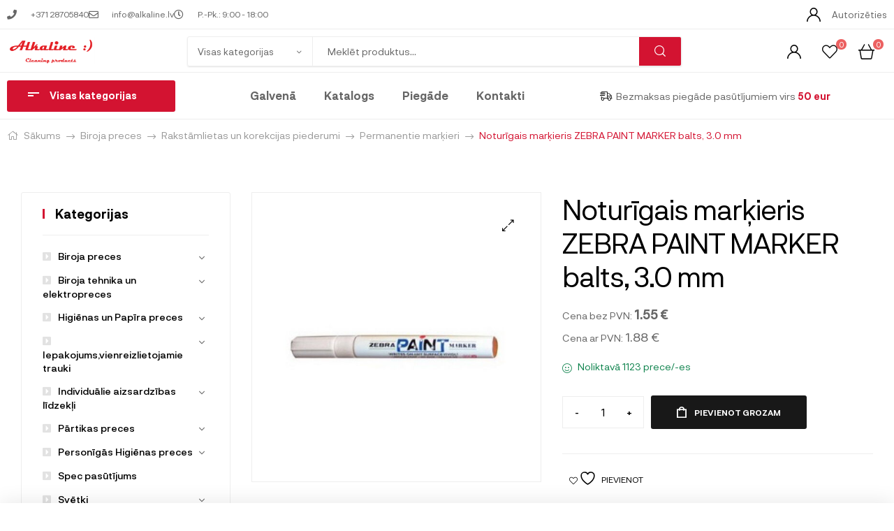

--- FILE ---
content_type: text/html; charset=UTF-8
request_url: https://alkaline.lv/Produkti/noturigais-markieris-zebra-paint-marker-balts-3-0-mm/
body_size: 67386
content:
<!DOCTYPE html>
<html lang="lv-LV">
<head>
	<meta charset="UTF-8">
	<meta name="viewport" content="width=device-width, initial-scale=1.0, viewport-fit=cover" />						<script>document.documentElement.className = document.documentElement.className + ' yes-js js_active js'</script>
			<title>Noturīgais marķieris ZEBRA PAINT MARKER balts, 3.0 mm &#8211; Alkaline</title>
<meta name='robots' content='max-image-preview:large' />
<link rel="alternate" hreflang="lv" href="https://alkaline.lv/Produkti/noturigais-markieris-zebra-paint-marker-balts-3-0-mm/" />
<link rel="alternate" hreflang="en" href="https://alkaline.lv/en/products/noturigais-markieris-zebra-paint-marker-balts-3-0-mm/" />
<link rel="alternate" hreflang="x-default" href="https://alkaline.lv/Produkti/noturigais-markieris-zebra-paint-marker-balts-3-0-mm/" />
<link rel="dns-prefetch" href="//fonts.googleapis.com">
<link rel="dns-prefetch" href="//s.w.org">
<link rel="alternate" type="application/rss+xml" title="Alkaline &raquo; Feed" href="https://alkaline.lv/feed/" />
<link rel="alternate" type="application/rss+xml" title="Alkaline &raquo; Comments Feed" href="https://alkaline.lv/comments/feed/" />
<script type="text/javascript">
/* <![CDATA[ */
window._wpemojiSettings = {"baseUrl":"https:\/\/s.w.org\/images\/core\/emoji\/15.0.3\/72x72\/","ext":".png","svgUrl":"https:\/\/s.w.org\/images\/core\/emoji\/15.0.3\/svg\/","svgExt":".svg","source":{"concatemoji":"https:\/\/alkaline.lv\/wp-includes\/js\/wp-emoji-release.min.js?ver=6.6.4"}};
/*! This file is auto-generated */
!function(i,n){var o,s,e;function c(e){try{var t={supportTests:e,timestamp:(new Date).valueOf()};sessionStorage.setItem(o,JSON.stringify(t))}catch(e){}}function p(e,t,n){e.clearRect(0,0,e.canvas.width,e.canvas.height),e.fillText(t,0,0);var t=new Uint32Array(e.getImageData(0,0,e.canvas.width,e.canvas.height).data),r=(e.clearRect(0,0,e.canvas.width,e.canvas.height),e.fillText(n,0,0),new Uint32Array(e.getImageData(0,0,e.canvas.width,e.canvas.height).data));return t.every(function(e,t){return e===r[t]})}function u(e,t,n){switch(t){case"flag":return n(e,"\ud83c\udff3\ufe0f\u200d\u26a7\ufe0f","\ud83c\udff3\ufe0f\u200b\u26a7\ufe0f")?!1:!n(e,"\ud83c\uddfa\ud83c\uddf3","\ud83c\uddfa\u200b\ud83c\uddf3")&&!n(e,"\ud83c\udff4\udb40\udc67\udb40\udc62\udb40\udc65\udb40\udc6e\udb40\udc67\udb40\udc7f","\ud83c\udff4\u200b\udb40\udc67\u200b\udb40\udc62\u200b\udb40\udc65\u200b\udb40\udc6e\u200b\udb40\udc67\u200b\udb40\udc7f");case"emoji":return!n(e,"\ud83d\udc26\u200d\u2b1b","\ud83d\udc26\u200b\u2b1b")}return!1}function f(e,t,n){var r="undefined"!=typeof WorkerGlobalScope&&self instanceof WorkerGlobalScope?new OffscreenCanvas(300,150):i.createElement("canvas"),a=r.getContext("2d",{willReadFrequently:!0}),o=(a.textBaseline="top",a.font="600 32px Arial",{});return e.forEach(function(e){o[e]=t(a,e,n)}),o}function t(e){var t=i.createElement("script");t.src=e,t.defer=!0,i.head.appendChild(t)}"undefined"!=typeof Promise&&(o="wpEmojiSettingsSupports",s=["flag","emoji"],n.supports={everything:!0,everythingExceptFlag:!0},e=new Promise(function(e){i.addEventListener("DOMContentLoaded",e,{once:!0})}),new Promise(function(t){var n=function(){try{var e=JSON.parse(sessionStorage.getItem(o));if("object"==typeof e&&"number"==typeof e.timestamp&&(new Date).valueOf()<e.timestamp+604800&&"object"==typeof e.supportTests)return e.supportTests}catch(e){}return null}();if(!n){if("undefined"!=typeof Worker&&"undefined"!=typeof OffscreenCanvas&&"undefined"!=typeof URL&&URL.createObjectURL&&"undefined"!=typeof Blob)try{var e="postMessage("+f.toString()+"("+[JSON.stringify(s),u.toString(),p.toString()].join(",")+"));",r=new Blob([e],{type:"text/javascript"}),a=new Worker(URL.createObjectURL(r),{name:"wpTestEmojiSupports"});return void(a.onmessage=function(e){c(n=e.data),a.terminate(),t(n)})}catch(e){}c(n=f(s,u,p))}t(n)}).then(function(e){for(var t in e)n.supports[t]=e[t],n.supports.everything=n.supports.everything&&n.supports[t],"flag"!==t&&(n.supports.everythingExceptFlag=n.supports.everythingExceptFlag&&n.supports[t]);n.supports.everythingExceptFlag=n.supports.everythingExceptFlag&&!n.supports.flag,n.DOMReady=!1,n.readyCallback=function(){n.DOMReady=!0}}).then(function(){return e}).then(function(){var e;n.supports.everything||(n.readyCallback(),(e=n.source||{}).concatemoji?t(e.concatemoji):e.wpemoji&&e.twemoji&&(t(e.twemoji),t(e.wpemoji)))}))}((window,document),window._wpemojiSettings);
/* ]]> */
</script>
<style id='wp-emoji-styles-inline-css' type='text/css'>

	img.wp-smiley, img.emoji {
		display: inline !important;
		border: none !important;
		box-shadow: none !important;
		height: 1em !important;
		width: 1em !important;
		margin: 0 0.07em !important;
		vertical-align: -0.1em !important;
		background: none !important;
		padding: 0 !important;
	}
</style>
<link rel='stylesheet' id='wp-block-library-css' href='https://alkaline.lv/wp-includes/css/dist/block-library/style.min.css?ver=6.6.4' type='text/css' media='all' />
<style id='wp-block-library-theme-inline-css' type='text/css'>
.wp-block-audio :where(figcaption){color:#555;font-size:13px;text-align:center}.is-dark-theme .wp-block-audio :where(figcaption){color:#ffffffa6}.wp-block-audio{margin:0 0 1em}.wp-block-code{border:1px solid #ccc;border-radius:4px;font-family:Menlo,Consolas,monaco,monospace;padding:.8em 1em}.wp-block-embed :where(figcaption){color:#555;font-size:13px;text-align:center}.is-dark-theme .wp-block-embed :where(figcaption){color:#ffffffa6}.wp-block-embed{margin:0 0 1em}.blocks-gallery-caption{color:#555;font-size:13px;text-align:center}.is-dark-theme .blocks-gallery-caption{color:#ffffffa6}:root :where(.wp-block-image figcaption){color:#555;font-size:13px;text-align:center}.is-dark-theme :root :where(.wp-block-image figcaption){color:#ffffffa6}.wp-block-image{margin:0 0 1em}.wp-block-pullquote{border-bottom:4px solid;border-top:4px solid;color:currentColor;margin-bottom:1.75em}.wp-block-pullquote cite,.wp-block-pullquote footer,.wp-block-pullquote__citation{color:currentColor;font-size:.8125em;font-style:normal;text-transform:uppercase}.wp-block-quote{border-left:.25em solid;margin:0 0 1.75em;padding-left:1em}.wp-block-quote cite,.wp-block-quote footer{color:currentColor;font-size:.8125em;font-style:normal;position:relative}.wp-block-quote.has-text-align-right{border-left:none;border-right:.25em solid;padding-left:0;padding-right:1em}.wp-block-quote.has-text-align-center{border:none;padding-left:0}.wp-block-quote.is-large,.wp-block-quote.is-style-large,.wp-block-quote.is-style-plain{border:none}.wp-block-search .wp-block-search__label{font-weight:700}.wp-block-search__button{border:1px solid #ccc;padding:.375em .625em}:where(.wp-block-group.has-background){padding:1.25em 2.375em}.wp-block-separator.has-css-opacity{opacity:.4}.wp-block-separator{border:none;border-bottom:2px solid;margin-left:auto;margin-right:auto}.wp-block-separator.has-alpha-channel-opacity{opacity:1}.wp-block-separator:not(.is-style-wide):not(.is-style-dots){width:100px}.wp-block-separator.has-background:not(.is-style-dots){border-bottom:none;height:1px}.wp-block-separator.has-background:not(.is-style-wide):not(.is-style-dots){height:2px}.wp-block-table{margin:0 0 1em}.wp-block-table td,.wp-block-table th{word-break:normal}.wp-block-table :where(figcaption){color:#555;font-size:13px;text-align:center}.is-dark-theme .wp-block-table :where(figcaption){color:#ffffffa6}.wp-block-video :where(figcaption){color:#555;font-size:13px;text-align:center}.is-dark-theme .wp-block-video :where(figcaption){color:#ffffffa6}.wp-block-video{margin:0 0 1em}:root :where(.wp-block-template-part.has-background){margin-bottom:0;margin-top:0;padding:1.25em 2.375em}
</style>
<link rel='stylesheet' id='jquery-selectBox-css' href='https://alkaline.lv/wp-content/plugins/yith-woocommerce-wishlist/assets/css/jquery.selectBox.css?ver=1.2.0' type='text/css' media='all' />
<link rel='stylesheet' id='woocommerce_prettyPhoto_css-css' href='//alkaline.lv/wp-content/plugins/woocommerce/assets/css/prettyPhoto.css?ver=3.1.6' type='text/css' media='all' />
<link rel='stylesheet' id='yith-wcwl-main-css' href='https://alkaline.lv/wp-content/plugins/yith-woocommerce-wishlist/assets/css/style.css?ver=4.10.2' type='text/css' media='all' />
<style id='yith-wcwl-main-inline-css' type='text/css'>
 :root { --color-add-to-wishlist-background: #333333; --color-add-to-wishlist-text: #FFFFFF; --color-add-to-wishlist-border: #333333; --color-add-to-wishlist-background-hover: #333333; --color-add-to-wishlist-text-hover: #FFFFFF; --color-add-to-wishlist-border-hover: #333333; --rounded-corners-radius: 16px; --color-add-to-cart-background: #333333; --color-add-to-cart-text: #FFFFFF; --color-add-to-cart-border: #333333; --color-add-to-cart-background-hover: #4F4F4F; --color-add-to-cart-text-hover: #FFFFFF; --color-add-to-cart-border-hover: #4F4F4F; --add-to-cart-rounded-corners-radius: 16px; --color-button-style-1-background: #333333; --color-button-style-1-text: #FFFFFF; --color-button-style-1-border: #333333; --color-button-style-1-background-hover: #4F4F4F; --color-button-style-1-text-hover: #FFFFFF; --color-button-style-1-border-hover: #4F4F4F; --color-button-style-2-background: #333333; --color-button-style-2-text: #FFFFFF; --color-button-style-2-border: #333333; --color-button-style-2-background-hover: #4F4F4F; --color-button-style-2-text-hover: #FFFFFF; --color-button-style-2-border-hover: #4F4F4F; --color-wishlist-table-background: #FFFFFF; --color-wishlist-table-text: #6d6c6c; --color-wishlist-table-border: #FFFFFF; --color-headers-background: #F4F4F4; --color-share-button-color: #FFFFFF; --color-share-button-color-hover: #FFFFFF; --color-fb-button-background: #39599E; --color-fb-button-background-hover: #595A5A; --color-tw-button-background: #45AFE2; --color-tw-button-background-hover: #595A5A; --color-pr-button-background: #AB2E31; --color-pr-button-background-hover: #595A5A; --color-em-button-background: #FBB102; --color-em-button-background-hover: #595A5A; --color-wa-button-background: #00A901; --color-wa-button-background-hover: #595A5A; --feedback-duration: 3s } 
 :root { --color-add-to-wishlist-background: #333333; --color-add-to-wishlist-text: #FFFFFF; --color-add-to-wishlist-border: #333333; --color-add-to-wishlist-background-hover: #333333; --color-add-to-wishlist-text-hover: #FFFFFF; --color-add-to-wishlist-border-hover: #333333; --rounded-corners-radius: 16px; --color-add-to-cart-background: #333333; --color-add-to-cart-text: #FFFFFF; --color-add-to-cart-border: #333333; --color-add-to-cart-background-hover: #4F4F4F; --color-add-to-cart-text-hover: #FFFFFF; --color-add-to-cart-border-hover: #4F4F4F; --add-to-cart-rounded-corners-radius: 16px; --color-button-style-1-background: #333333; --color-button-style-1-text: #FFFFFF; --color-button-style-1-border: #333333; --color-button-style-1-background-hover: #4F4F4F; --color-button-style-1-text-hover: #FFFFFF; --color-button-style-1-border-hover: #4F4F4F; --color-button-style-2-background: #333333; --color-button-style-2-text: #FFFFFF; --color-button-style-2-border: #333333; --color-button-style-2-background-hover: #4F4F4F; --color-button-style-2-text-hover: #FFFFFF; --color-button-style-2-border-hover: #4F4F4F; --color-wishlist-table-background: #FFFFFF; --color-wishlist-table-text: #6d6c6c; --color-wishlist-table-border: #FFFFFF; --color-headers-background: #F4F4F4; --color-share-button-color: #FFFFFF; --color-share-button-color-hover: #FFFFFF; --color-fb-button-background: #39599E; --color-fb-button-background-hover: #595A5A; --color-tw-button-background: #45AFE2; --color-tw-button-background-hover: #595A5A; --color-pr-button-background: #AB2E31; --color-pr-button-background-hover: #595A5A; --color-em-button-background: #FBB102; --color-em-button-background-hover: #595A5A; --color-wa-button-background: #00A901; --color-wa-button-background-hover: #595A5A; --feedback-duration: 3s } 
</style>
<link rel='stylesheet' id='mixxcazt-gutenberg-blocks-css' href='https://alkaline.lv/wp-content/themes/mixxcazt/assets/css/base/gutenberg-blocks.css?ver=1.6.2' type='text/css' media='all' />
<style id='classic-theme-styles-inline-css' type='text/css'>
/*! This file is auto-generated */
.wp-block-button__link{color:#fff;background-color:#32373c;border-radius:9999px;box-shadow:none;text-decoration:none;padding:calc(.667em + 2px) calc(1.333em + 2px);font-size:1.125em}.wp-block-file__button{background:#32373c;color:#fff;text-decoration:none}
</style>
<style id='global-styles-inline-css' type='text/css'>
:root{--wp--preset--aspect-ratio--square: 1;--wp--preset--aspect-ratio--4-3: 4/3;--wp--preset--aspect-ratio--3-4: 3/4;--wp--preset--aspect-ratio--3-2: 3/2;--wp--preset--aspect-ratio--2-3: 2/3;--wp--preset--aspect-ratio--16-9: 16/9;--wp--preset--aspect-ratio--9-16: 9/16;--wp--preset--color--black: #000000;--wp--preset--color--cyan-bluish-gray: #abb8c3;--wp--preset--color--white: #ffffff;--wp--preset--color--pale-pink: #f78da7;--wp--preset--color--vivid-red: #cf2e2e;--wp--preset--color--luminous-vivid-orange: #ff6900;--wp--preset--color--luminous-vivid-amber: #fcb900;--wp--preset--color--light-green-cyan: #7bdcb5;--wp--preset--color--vivid-green-cyan: #00d084;--wp--preset--color--pale-cyan-blue: #8ed1fc;--wp--preset--color--vivid-cyan-blue: #0693e3;--wp--preset--color--vivid-purple: #9b51e0;--wp--preset--gradient--vivid-cyan-blue-to-vivid-purple: linear-gradient(135deg,rgba(6,147,227,1) 0%,rgb(155,81,224) 100%);--wp--preset--gradient--light-green-cyan-to-vivid-green-cyan: linear-gradient(135deg,rgb(122,220,180) 0%,rgb(0,208,130) 100%);--wp--preset--gradient--luminous-vivid-amber-to-luminous-vivid-orange: linear-gradient(135deg,rgba(252,185,0,1) 0%,rgba(255,105,0,1) 100%);--wp--preset--gradient--luminous-vivid-orange-to-vivid-red: linear-gradient(135deg,rgba(255,105,0,1) 0%,rgb(207,46,46) 100%);--wp--preset--gradient--very-light-gray-to-cyan-bluish-gray: linear-gradient(135deg,rgb(238,238,238) 0%,rgb(169,184,195) 100%);--wp--preset--gradient--cool-to-warm-spectrum: linear-gradient(135deg,rgb(74,234,220) 0%,rgb(151,120,209) 20%,rgb(207,42,186) 40%,rgb(238,44,130) 60%,rgb(251,105,98) 80%,rgb(254,248,76) 100%);--wp--preset--gradient--blush-light-purple: linear-gradient(135deg,rgb(255,206,236) 0%,rgb(152,150,240) 100%);--wp--preset--gradient--blush-bordeaux: linear-gradient(135deg,rgb(254,205,165) 0%,rgb(254,45,45) 50%,rgb(107,0,62) 100%);--wp--preset--gradient--luminous-dusk: linear-gradient(135deg,rgb(255,203,112) 0%,rgb(199,81,192) 50%,rgb(65,88,208) 100%);--wp--preset--gradient--pale-ocean: linear-gradient(135deg,rgb(255,245,203) 0%,rgb(182,227,212) 50%,rgb(51,167,181) 100%);--wp--preset--gradient--electric-grass: linear-gradient(135deg,rgb(202,248,128) 0%,rgb(113,206,126) 100%);--wp--preset--gradient--midnight: linear-gradient(135deg,rgb(2,3,129) 0%,rgb(40,116,252) 100%);--wp--preset--font-size--small: 14px;--wp--preset--font-size--medium: 23px;--wp--preset--font-size--large: 26px;--wp--preset--font-size--x-large: 42px;--wp--preset--font-size--normal: 16px;--wp--preset--font-size--huge: 37px;--wp--preset--spacing--20: 0.44rem;--wp--preset--spacing--30: 0.67rem;--wp--preset--spacing--40: 1rem;--wp--preset--spacing--50: 1.5rem;--wp--preset--spacing--60: 2.25rem;--wp--preset--spacing--70: 3.38rem;--wp--preset--spacing--80: 5.06rem;--wp--preset--shadow--natural: 6px 6px 9px rgba(0, 0, 0, 0.2);--wp--preset--shadow--deep: 12px 12px 50px rgba(0, 0, 0, 0.4);--wp--preset--shadow--sharp: 6px 6px 0px rgba(0, 0, 0, 0.2);--wp--preset--shadow--outlined: 6px 6px 0px -3px rgba(255, 255, 255, 1), 6px 6px rgba(0, 0, 0, 1);--wp--preset--shadow--crisp: 6px 6px 0px rgba(0, 0, 0, 1);}:where(.is-layout-flex){gap: 0.5em;}:where(.is-layout-grid){gap: 0.5em;}body .is-layout-flex{display: flex;}.is-layout-flex{flex-wrap: wrap;align-items: center;}.is-layout-flex > :is(*, div){margin: 0;}body .is-layout-grid{display: grid;}.is-layout-grid > :is(*, div){margin: 0;}:where(.wp-block-columns.is-layout-flex){gap: 2em;}:where(.wp-block-columns.is-layout-grid){gap: 2em;}:where(.wp-block-post-template.is-layout-flex){gap: 1.25em;}:where(.wp-block-post-template.is-layout-grid){gap: 1.25em;}.has-black-color{color: var(--wp--preset--color--black) !important;}.has-cyan-bluish-gray-color{color: var(--wp--preset--color--cyan-bluish-gray) !important;}.has-white-color{color: var(--wp--preset--color--white) !important;}.has-pale-pink-color{color: var(--wp--preset--color--pale-pink) !important;}.has-vivid-red-color{color: var(--wp--preset--color--vivid-red) !important;}.has-luminous-vivid-orange-color{color: var(--wp--preset--color--luminous-vivid-orange) !important;}.has-luminous-vivid-amber-color{color: var(--wp--preset--color--luminous-vivid-amber) !important;}.has-light-green-cyan-color{color: var(--wp--preset--color--light-green-cyan) !important;}.has-vivid-green-cyan-color{color: var(--wp--preset--color--vivid-green-cyan) !important;}.has-pale-cyan-blue-color{color: var(--wp--preset--color--pale-cyan-blue) !important;}.has-vivid-cyan-blue-color{color: var(--wp--preset--color--vivid-cyan-blue) !important;}.has-vivid-purple-color{color: var(--wp--preset--color--vivid-purple) !important;}.has-black-background-color{background-color: var(--wp--preset--color--black) !important;}.has-cyan-bluish-gray-background-color{background-color: var(--wp--preset--color--cyan-bluish-gray) !important;}.has-white-background-color{background-color: var(--wp--preset--color--white) !important;}.has-pale-pink-background-color{background-color: var(--wp--preset--color--pale-pink) !important;}.has-vivid-red-background-color{background-color: var(--wp--preset--color--vivid-red) !important;}.has-luminous-vivid-orange-background-color{background-color: var(--wp--preset--color--luminous-vivid-orange) !important;}.has-luminous-vivid-amber-background-color{background-color: var(--wp--preset--color--luminous-vivid-amber) !important;}.has-light-green-cyan-background-color{background-color: var(--wp--preset--color--light-green-cyan) !important;}.has-vivid-green-cyan-background-color{background-color: var(--wp--preset--color--vivid-green-cyan) !important;}.has-pale-cyan-blue-background-color{background-color: var(--wp--preset--color--pale-cyan-blue) !important;}.has-vivid-cyan-blue-background-color{background-color: var(--wp--preset--color--vivid-cyan-blue) !important;}.has-vivid-purple-background-color{background-color: var(--wp--preset--color--vivid-purple) !important;}.has-black-border-color{border-color: var(--wp--preset--color--black) !important;}.has-cyan-bluish-gray-border-color{border-color: var(--wp--preset--color--cyan-bluish-gray) !important;}.has-white-border-color{border-color: var(--wp--preset--color--white) !important;}.has-pale-pink-border-color{border-color: var(--wp--preset--color--pale-pink) !important;}.has-vivid-red-border-color{border-color: var(--wp--preset--color--vivid-red) !important;}.has-luminous-vivid-orange-border-color{border-color: var(--wp--preset--color--luminous-vivid-orange) !important;}.has-luminous-vivid-amber-border-color{border-color: var(--wp--preset--color--luminous-vivid-amber) !important;}.has-light-green-cyan-border-color{border-color: var(--wp--preset--color--light-green-cyan) !important;}.has-vivid-green-cyan-border-color{border-color: var(--wp--preset--color--vivid-green-cyan) !important;}.has-pale-cyan-blue-border-color{border-color: var(--wp--preset--color--pale-cyan-blue) !important;}.has-vivid-cyan-blue-border-color{border-color: var(--wp--preset--color--vivid-cyan-blue) !important;}.has-vivid-purple-border-color{border-color: var(--wp--preset--color--vivid-purple) !important;}.has-vivid-cyan-blue-to-vivid-purple-gradient-background{background: var(--wp--preset--gradient--vivid-cyan-blue-to-vivid-purple) !important;}.has-light-green-cyan-to-vivid-green-cyan-gradient-background{background: var(--wp--preset--gradient--light-green-cyan-to-vivid-green-cyan) !important;}.has-luminous-vivid-amber-to-luminous-vivid-orange-gradient-background{background: var(--wp--preset--gradient--luminous-vivid-amber-to-luminous-vivid-orange) !important;}.has-luminous-vivid-orange-to-vivid-red-gradient-background{background: var(--wp--preset--gradient--luminous-vivid-orange-to-vivid-red) !important;}.has-very-light-gray-to-cyan-bluish-gray-gradient-background{background: var(--wp--preset--gradient--very-light-gray-to-cyan-bluish-gray) !important;}.has-cool-to-warm-spectrum-gradient-background{background: var(--wp--preset--gradient--cool-to-warm-spectrum) !important;}.has-blush-light-purple-gradient-background{background: var(--wp--preset--gradient--blush-light-purple) !important;}.has-blush-bordeaux-gradient-background{background: var(--wp--preset--gradient--blush-bordeaux) !important;}.has-luminous-dusk-gradient-background{background: var(--wp--preset--gradient--luminous-dusk) !important;}.has-pale-ocean-gradient-background{background: var(--wp--preset--gradient--pale-ocean) !important;}.has-electric-grass-gradient-background{background: var(--wp--preset--gradient--electric-grass) !important;}.has-midnight-gradient-background{background: var(--wp--preset--gradient--midnight) !important;}.has-small-font-size{font-size: var(--wp--preset--font-size--small) !important;}.has-medium-font-size{font-size: var(--wp--preset--font-size--medium) !important;}.has-large-font-size{font-size: var(--wp--preset--font-size--large) !important;}.has-x-large-font-size{font-size: var(--wp--preset--font-size--x-large) !important;}
:where(.wp-block-post-template.is-layout-flex){gap: 1.25em;}:where(.wp-block-post-template.is-layout-grid){gap: 1.25em;}
:where(.wp-block-columns.is-layout-flex){gap: 2em;}:where(.wp-block-columns.is-layout-grid){gap: 2em;}
:root :where(.wp-block-pullquote){font-size: 1.5em;line-height: 1.6;}
</style>
<link rel='stylesheet' id='photoswipe-css' href='https://alkaline.lv/wp-content/plugins/woocommerce/assets/css/photoswipe/photoswipe.min.css?ver=9.8.6' type='text/css' media='all' />
<link rel='stylesheet' id='photoswipe-default-skin-css' href='https://alkaline.lv/wp-content/plugins/woocommerce/assets/css/photoswipe/default-skin/default-skin.min.css?ver=9.8.6' type='text/css' media='all' />
<style id='woocommerce-inline-inline-css' type='text/css'>
.woocommerce form .form-row .required { visibility: visible; }
</style>
<link rel='stylesheet' id='wpml-legacy-horizontal-list-0-css' href='https://alkaline.lv/wp-content/plugins/sitepress-multilingual-cms/templates/language-switchers/legacy-list-horizontal/style.min.css?ver=1' type='text/css' media='all' />
<link rel='stylesheet' id='woo-variation-swatches-css' href='https://alkaline.lv/wp-content/plugins/woo-variation-swatches/assets/css/frontend.min.css?ver=1762919463' type='text/css' media='all' />
<style id='woo-variation-swatches-inline-css' type='text/css'>
:root {
--wvs-tick:url("data:image/svg+xml;utf8,%3Csvg filter='drop-shadow(0px 0px 2px rgb(0 0 0 / .8))' xmlns='http://www.w3.org/2000/svg'  viewBox='0 0 30 30'%3E%3Cpath fill='none' stroke='%23ffffff' stroke-linecap='round' stroke-linejoin='round' stroke-width='4' d='M4 16L11 23 27 7'/%3E%3C/svg%3E");

--wvs-cross:url("data:image/svg+xml;utf8,%3Csvg filter='drop-shadow(0px 0px 5px rgb(255 255 255 / .6))' xmlns='http://www.w3.org/2000/svg' width='72px' height='72px' viewBox='0 0 24 24'%3E%3Cpath fill='none' stroke='%23ff0000' stroke-linecap='round' stroke-width='0.6' d='M5 5L19 19M19 5L5 19'/%3E%3C/svg%3E");
--wvs-single-product-item-width:30px;
--wvs-single-product-item-height:30px;
--wvs-single-product-item-font-size:16px}
</style>
<link rel='stylesheet' id='brands-styles-css' href='https://alkaline.lv/wp-content/plugins/woocommerce/assets/css/brands.css?ver=9.8.6' type='text/css' media='all' />
<link rel='stylesheet' id='ambex-css-css' href='https://alkaline.lv/wp-content/themes/mixxcazt-child/assets/css/ambex.css?ver=1768739779.065' type='text/css' media='all' />
<link rel='stylesheet' id='mixxcazt-style-css' href='https://alkaline.lv/wp-content/themes/mixxcazt/style.css?ver=1.6.2' type='text/css' media='all' />
<style id='mixxcazt-style-inline-css' type='text/css'>
body{--primary:#D31331;--primary_hover:#5D0E1B;--text:#666666;--accent:#000000;--lighter:#999999;--border:#EEEEEE;}
</style>
<link rel='stylesheet' id='elementor-frontend-css' href='https://alkaline.lv/wp-content/plugins/elementor/assets/css/frontend.min.css?ver=3.34.1' type='text/css' media='all' />
<link rel='stylesheet' id='elementor-post-8-css' href='https://alkaline.lv/wp-content/uploads/elementor/css/post-8.css?ver=1768276122' type='text/css' media='all' />
<link rel='stylesheet' id='widget-icon-list-css' href='https://alkaline.lv/wp-content/plugins/elementor/assets/css/widget-icon-list.min.css?ver=3.34.1' type='text/css' media='all' />
<link rel='stylesheet' id='widget-image-css' href='https://alkaline.lv/wp-content/plugins/elementor/assets/css/widget-image.min.css?ver=3.34.1' type='text/css' media='all' />
<link rel='stylesheet' id='widget-nav-menu-css' href='https://alkaline.lv/wp-content/plugins/elementor-pro/assets/css/widget-nav-menu.min.css?ver=3.24.3' type='text/css' media='all' />
<link rel='stylesheet' id='widget-heading-css' href='https://alkaline.lv/wp-content/plugins/elementor/assets/css/widget-heading.min.css?ver=3.34.1' type='text/css' media='all' />
<link rel='stylesheet' id='elementor-icons-css' href='https://alkaline.lv/wp-content/plugins/elementor/assets/lib/eicons/css/elementor-icons.min.css?ver=5.45.0' type='text/css' media='all' />
<link rel='stylesheet' id='elementor-pro-css' href='https://alkaline.lv/wp-content/plugins/elementor-pro/assets/css/frontend.min.css?ver=3.24.3' type='text/css' media='all' />
<link rel='stylesheet' id='font-awesome-5-all-css' href='https://alkaline.lv/wp-content/plugins/elementor/assets/lib/font-awesome/css/all.min.css?ver=3.34.1' type='text/css' media='all' />
<link rel='stylesheet' id='font-awesome-4-shim-css' href='https://alkaline.lv/wp-content/plugins/elementor/assets/lib/font-awesome/css/v4-shims.min.css?ver=3.34.1' type='text/css' media='all' />
<link rel='stylesheet' id='elementor-post-44303-css' href='https://alkaline.lv/wp-content/uploads/elementor/css/post-44303.css?ver=1768276122' type='text/css' media='all' />
<link rel='stylesheet' id='elementor-post-44245-css' href='https://alkaline.lv/wp-content/uploads/elementor/css/post-44245.css?ver=1768276122' type='text/css' media='all' />
<link rel='stylesheet' id='mixxcazt-elementor-css' href='https://alkaline.lv/wp-content/themes/mixxcazt/assets/css/base/elementor.css?ver=1.6.2' type='text/css' media='all' />
<link rel='stylesheet' id='mixxcazt-woocommerce-style-css' href='https://alkaline.lv/wp-content/themes/mixxcazt/assets/css/woocommerce/woocommerce.css?ver=1.6.2' type='text/css' media='all' />
<link rel='stylesheet' id='tooltipster-css' href='https://alkaline.lv/wp-content/themes/mixxcazt/assets/css/libs/tooltipster.bundle.min.css?ver=1.6.2' type='text/css' media='all' />
<link rel='stylesheet' id='magnific-popup-css' href='https://alkaline.lv/wp-content/themes/mixxcazt/assets/css/libs/magnific-popup.css?ver=1.6.2' type='text/css' media='all' />
<link rel='stylesheet' id='mixxcazt-child-style-css' href='https://alkaline.lv/wp-content/themes/mixxcazt-child/style.css?ver=1.6.2' type='text/css' media='all' />
<link rel='stylesheet' id='elementor-icons-shared-0-css' href='https://alkaline.lv/wp-content/plugins/elementor/assets/lib/font-awesome/css/fontawesome.min.css?ver=5.15.3' type='text/css' media='all' />
<link rel='stylesheet' id='elementor-icons-fa-solid-css' href='https://alkaline.lv/wp-content/plugins/elementor/assets/lib/font-awesome/css/solid.min.css?ver=5.15.3' type='text/css' media='all' />
<link rel='stylesheet' id='elementor-icons-fa-regular-css' href='https://alkaline.lv/wp-content/plugins/elementor/assets/lib/font-awesome/css/regular.min.css?ver=5.15.3' type='text/css' media='all' />
<script type="text/javascript" id="wpml-cookie-js-extra">
/* <![CDATA[ */
var wpml_cookies = {"wp-wpml_current_language":{"value":"lv","expires":1,"path":"\/"}};
var wpml_cookies = {"wp-wpml_current_language":{"value":"lv","expires":1,"path":"\/"}};
/* ]]> */
</script>
<script type="text/javascript" src="https://alkaline.lv/wp-content/plugins/sitepress-multilingual-cms/res/js/cookies/language-cookie.js?ver=486900" id="wpml-cookie-js" defer="defer" data-wp-strategy="defer"></script>
<script type="text/javascript" src="https://alkaline.lv/wp-includes/js/jquery/jquery.min.js?ver=3.7.1" id="jquery-core-js"></script>
<script type="text/javascript" src="https://alkaline.lv/wp-includes/js/jquery/jquery-migrate.min.js?ver=3.4.1" id="jquery-migrate-js"></script>
<script type="text/javascript" src="https://alkaline.lv/wp-content/plugins/woocommerce/assets/js/jquery-blockui/jquery.blockUI.min.js?ver=2.7.0-wc.9.8.6" id="jquery-blockui-js" data-wp-strategy="defer"></script>
<script type="text/javascript" id="wc-add-to-cart-js-extra">
/* <![CDATA[ */
var wc_add_to_cart_params = {"ajax_url":"\/wp-admin\/admin-ajax.php","wc_ajax_url":"\/?wc-ajax=%%endpoint%%","i18n_view_cart":"","cart_url":"https:\/\/alkaline.lv\/grozs\/","is_cart":"","cart_redirect_after_add":"no"};
/* ]]> */
</script>
<script type="text/javascript" src="https://alkaline.lv/wp-content/plugins/woocommerce/assets/js/frontend/add-to-cart.min.js?ver=9.8.6" id="wc-add-to-cart-js" defer="defer" data-wp-strategy="defer"></script>
<script type="text/javascript" src="https://alkaline.lv/wp-content/plugins/woocommerce/assets/js/zoom/jquery.zoom.min.js?ver=1.7.21-wc.9.8.6" id="zoom-js" defer="defer" data-wp-strategy="defer"></script>
<script type="text/javascript" src="https://alkaline.lv/wp-content/plugins/woocommerce/assets/js/flexslider/jquery.flexslider.min.js?ver=2.7.2-wc.9.8.6" id="flexslider-js" defer="defer" data-wp-strategy="defer"></script>
<script type="text/javascript" src="https://alkaline.lv/wp-content/plugins/woocommerce/assets/js/photoswipe/photoswipe.min.js?ver=4.1.1-wc.9.8.6" id="photoswipe-js" defer="defer" data-wp-strategy="defer"></script>
<script type="text/javascript" src="https://alkaline.lv/wp-content/plugins/woocommerce/assets/js/photoswipe/photoswipe-ui-default.min.js?ver=4.1.1-wc.9.8.6" id="photoswipe-ui-default-js" defer="defer" data-wp-strategy="defer"></script>
<script type="text/javascript" id="wc-single-product-js-extra">
/* <![CDATA[ */
var wc_single_product_params = {"i18n_required_rating_text":"L\u016bdzu, izv\u0113lieties v\u0113rt\u0113jumu","i18n_rating_options":["1 of 5 stars","2 of 5 stars","3 of 5 stars","4 of 5 stars","5 of 5 stars"],"i18n_product_gallery_trigger_text":"View full-screen image gallery","review_rating_required":"yes","flexslider":{"rtl":false,"animation":"slide","smoothHeight":true,"directionNav":false,"controlNav":"thumbnails","slideshow":false,"animationSpeed":500,"animationLoop":false,"allowOneSlide":false},"zoom_enabled":"1","zoom_options":[],"photoswipe_enabled":"1","photoswipe_options":{"shareEl":false,"closeOnScroll":false,"history":false,"hideAnimationDuration":0,"showAnimationDuration":0},"flexslider_enabled":"1"};
/* ]]> */
</script>
<script type="text/javascript" src="https://alkaline.lv/wp-content/plugins/woocommerce/assets/js/frontend/single-product.min.js?ver=9.8.6" id="wc-single-product-js" defer="defer" data-wp-strategy="defer"></script>
<script type="text/javascript" src="https://alkaline.lv/wp-content/plugins/woocommerce/assets/js/js-cookie/js.cookie.min.js?ver=2.1.4-wc.9.8.6" id="js-cookie-js" defer="defer" data-wp-strategy="defer"></script>
<script type="text/javascript" id="woocommerce-js-extra">
/* <![CDATA[ */
var woocommerce_params = {"ajax_url":"\/wp-admin\/admin-ajax.php","wc_ajax_url":"\/?wc-ajax=%%endpoint%%","i18n_password_show":"Show password","i18n_password_hide":"Hide password"};
/* ]]> */
</script>
<script type="text/javascript" src="https://alkaline.lv/wp-content/plugins/woocommerce/assets/js/frontend/woocommerce.min.js?ver=9.8.6" id="woocommerce-js" defer="defer" data-wp-strategy="defer"></script>
<script type="text/javascript" src="https://alkaline.lv/wp-content/themes/mixxcazt-child/assets/js/ambexx.js?ver=1768739779.065" id="ambex-js-js"></script>
<script type="text/javascript" src="https://alkaline.lv/wp-content/plugins/elementor/assets/lib/font-awesome/js/v4-shims.min.js?ver=3.34.1" id="font-awesome-4-shim-js"></script>
<link rel="https://api.w.org/" href="https://alkaline.lv/wp-json/" /><link rel="alternate" title="JSON" type="application/json" href="https://alkaline.lv/wp-json/wp/v2/product/14838" /><link rel="EditURI" type="application/rsd+xml" title="RSD" href="https://alkaline.lv/xmlrpc.php?rsd" />
<meta name="generator" content="WordPress 6.6.4" />
<meta name="generator" content="WooCommerce 9.8.6" />
<link rel="canonical" href="https://alkaline.lv/Produkti/noturigais-markieris-zebra-paint-marker-balts-3-0-mm/" />
<link rel='shortlink' href='https://alkaline.lv/?p=14838' />
<link rel="alternate" title="oEmbed (JSON)" type="application/json+oembed" href="https://alkaline.lv/wp-json/oembed/1.0/embed?url=https%3A%2F%2Falkaline.lv%2FProdukti%2Fnoturigais-markieris-zebra-paint-marker-balts-3-0-mm%2F" />
<link rel="alternate" title="oEmbed (XML)" type="text/xml+oembed" href="https://alkaline.lv/wp-json/oembed/1.0/embed?url=https%3A%2F%2Falkaline.lv%2FProdukti%2Fnoturigais-markieris-zebra-paint-marker-balts-3-0-mm%2F&#038;format=xml" />
<meta name="generator" content="WPML ver:4.8.6 stt:1,31;" />
<!-- start Simple Custom CSS and JS -->
<script type="text/javascript">
jQuery(function(){
	jQuery('.site-header-account a .account-content .account-content').html('Autorizēties');
})
</script>
<!-- end Simple Custom CSS and JS -->
<!-- start Simple Custom CSS and JS -->
<style type="text/css">
.product-category h2 {
	text-align: center;
}
.woocommerce-loop-category__title .count {
	display: none;
}

.site-search.ajax-search {
	display: block;
}

@media (max-width: 768px) {
	.site-search.ajax-search {
  	  display: block;
	}
	#nr1 { order: 1; }
	#nr2 { order: 3; }
	#nr3 { order: 2; }

}
@media (max-width: 444px) {

	.search-by-category.input-dropdown {
		display: none;
	}
	.ajax-search .widget_product_search form input[type=search], 
	.ajax-search .widget_product_search form input[type=text] {
    min-width: 200px;
    padding: 12px;
	}
	
}</style>
<!-- end Simple Custom CSS and JS -->
<!-- Global site tag (gtag.js) - Google Analytics -->
<script async src="https://www.googletagmanager.com/gtag/js?id=G-14DCRV7TTM"></script>
<script>
  window.dataLayer = window.dataLayer || [];
  function gtag(){dataLayer.push(arguments);}
  gtag('js', new Date());

  gtag('config', 'G-14DCRV7TTM');
</script>
	<noscript><style>.woocommerce-product-gallery{ opacity: 1 !important; }</style></noscript>
	<meta name="generator" content="Elementor 3.34.1; features: additional_custom_breakpoints; settings: css_print_method-external, google_font-enabled, font_display-auto">
			<style>
				.e-con.e-parent:nth-of-type(n+4):not(.e-lazyloaded):not(.e-no-lazyload),
				.e-con.e-parent:nth-of-type(n+4):not(.e-lazyloaded):not(.e-no-lazyload) * {
					background-image: none !important;
				}
				@media screen and (max-height: 1024px) {
					.e-con.e-parent:nth-of-type(n+3):not(.e-lazyloaded):not(.e-no-lazyload),
					.e-con.e-parent:nth-of-type(n+3):not(.e-lazyloaded):not(.e-no-lazyload) * {
						background-image: none !important;
					}
				}
				@media screen and (max-height: 640px) {
					.e-con.e-parent:nth-of-type(n+2):not(.e-lazyloaded):not(.e-no-lazyload),
					.e-con.e-parent:nth-of-type(n+2):not(.e-lazyloaded):not(.e-no-lazyload) * {
						background-image: none !important;
					}
				}
			</style>
			<meta name="generator" content="Powered by Slider Revolution 6.5.25 - responsive, Mobile-Friendly Slider Plugin for WordPress with comfortable drag and drop interface." />
<link rel="icon" href="https://alkaline.lv/wp-content/uploads/2024/02/cropped-Alkaline-fav-32x32.png" sizes="32x32" />
<link rel="icon" href="https://alkaline.lv/wp-content/uploads/2024/02/cropped-Alkaline-fav-192x192.png" sizes="192x192" />
<link rel="apple-touch-icon" href="https://alkaline.lv/wp-content/uploads/2024/02/cropped-Alkaline-fav-180x180.png" />
<meta name="msapplication-TileImage" content="https://alkaline.lv/wp-content/uploads/2024/02/cropped-Alkaline-fav-270x270.png" />
<script>function setREVStartSize(e){
			//window.requestAnimationFrame(function() {
				window.RSIW = window.RSIW===undefined ? window.innerWidth : window.RSIW;
				window.RSIH = window.RSIH===undefined ? window.innerHeight : window.RSIH;
				try {
					var pw = document.getElementById(e.c).parentNode.offsetWidth,
						newh;
					pw = pw===0 || isNaN(pw) || (e.l=="fullwidth" || e.layout=="fullwidth") ? window.RSIW : pw;
					e.tabw = e.tabw===undefined ? 0 : parseInt(e.tabw);
					e.thumbw = e.thumbw===undefined ? 0 : parseInt(e.thumbw);
					e.tabh = e.tabh===undefined ? 0 : parseInt(e.tabh);
					e.thumbh = e.thumbh===undefined ? 0 : parseInt(e.thumbh);
					e.tabhide = e.tabhide===undefined ? 0 : parseInt(e.tabhide);
					e.thumbhide = e.thumbhide===undefined ? 0 : parseInt(e.thumbhide);
					e.mh = e.mh===undefined || e.mh=="" || e.mh==="auto" ? 0 : parseInt(e.mh,0);
					if(e.layout==="fullscreen" || e.l==="fullscreen")
						newh = Math.max(e.mh,window.RSIH);
					else{
						e.gw = Array.isArray(e.gw) ? e.gw : [e.gw];
						for (var i in e.rl) if (e.gw[i]===undefined || e.gw[i]===0) e.gw[i] = e.gw[i-1];
						e.gh = e.el===undefined || e.el==="" || (Array.isArray(e.el) && e.el.length==0)? e.gh : e.el;
						e.gh = Array.isArray(e.gh) ? e.gh : [e.gh];
						for (var i in e.rl) if (e.gh[i]===undefined || e.gh[i]===0) e.gh[i] = e.gh[i-1];
											
						var nl = new Array(e.rl.length),
							ix = 0,
							sl;
						e.tabw = e.tabhide>=pw ? 0 : e.tabw;
						e.thumbw = e.thumbhide>=pw ? 0 : e.thumbw;
						e.tabh = e.tabhide>=pw ? 0 : e.tabh;
						e.thumbh = e.thumbhide>=pw ? 0 : e.thumbh;
						for (var i in e.rl) nl[i] = e.rl[i]<window.RSIW ? 0 : e.rl[i];
						sl = nl[0];
						for (var i in nl) if (sl>nl[i] && nl[i]>0) { sl = nl[i]; ix=i;}
						var m = pw>(e.gw[ix]+e.tabw+e.thumbw) ? 1 : (pw-(e.tabw+e.thumbw)) / (e.gw[ix]);
						newh =  (e.gh[ix] * m) + (e.tabh + e.thumbh);
					}
					var el = document.getElementById(e.c);
					if (el!==null && el) el.style.height = newh+"px";
					el = document.getElementById(e.c+"_wrapper");
					if (el!==null && el) {
						el.style.height = newh+"px";
						el.style.display = "block";
					}
				} catch(e){
					console.log("Failure at Presize of Slider:" + e)
				}
			//});
		  };</script>
</head>
<body class="product-template-default single single-product postid-14838 wp-custom-logo wp-embed-responsive theme-mixxcazt woocommerce woocommerce-page woocommerce-no-js woo-variation-swatches wvs-behavior-blur wvs-theme-mixxcazt-child wvs-show-label wvs-tooltip chrome has-post-thumbnail woocommerce-active product-style-1 single-product-1 mixxcazt-sidebar-left elementor-default elementor-kit-8">
    <div id="page" class="hfeed site">
    		<div data-elementor-type="header" data-elementor-id="44303" class="elementor elementor-44303 elementor-location-header" data-elementor-post-type="elementor_library">
					<section class="elementor-section elementor-top-section elementor-element elementor-element-640f206d elementor-section-height-min-height elementor-section-content-middle elementor-section-boxed elementor-section-height-default elementor-section-items-middle" data-id="640f206d" data-element_type="section" data-settings="{&quot;background_background&quot;:&quot;classic&quot;}">
						<div class="elementor-container elementor-column-gap-default">
					<div class="elementor-column elementor-col-50 elementor-top-column elementor-element elementor-element-b2ea167" data-id="b2ea167" data-element_type="column">
			<div class="elementor-widget-wrap elementor-element-populated">
						<div class="elementor-element elementor-element-1598d09a elementor-icon-list--layout-inline elementor-mobile-align-start elementor-hidden-phone elementor-list-item-link-inline toptel elementor-widget elementor-widget-icon-list" data-id="1598d09a" data-element_type="widget" data-widget_type="icon-list.default">
				<div class="elementor-widget-container">
							<ul class="elementor-icon-list-items elementor-inline-items">
							<li class="elementor-icon-list-item elementor-inline-item">
											<a href="">

												<span class="elementor-icon-list-icon">
							<i aria-hidden="true" class="fas fa-phone"></i>						</span>
										<span class="elementor-icon-list-text">+371 28705840</span>
											</a>
									</li>
								<li class="elementor-icon-list-item elementor-inline-item">
											<a href="mailto:%20info@alkaline.lv">

												<span class="elementor-icon-list-icon">
							<i aria-hidden="true" class="far fa-envelope"></i>						</span>
										<span class="elementor-icon-list-text">info@alkaline.lv</span>
											</a>
									</li>
								<li class="elementor-icon-list-item elementor-inline-item">
											<span class="elementor-icon-list-icon">
							<i aria-hidden="true" class="far fa-clock"></i>						</span>
										<span class="elementor-icon-list-text">P.-Pk.: 9:00 - 18:00</span>
									</li>
						</ul>
						</div>
				</div>
					</div>
		</div>
				<div class="elementor-column elementor-col-50 elementor-top-column elementor-element elementor-element-4ee7c9fc" data-id="4ee7c9fc" data-element_type="column">
			<div class="elementor-widget-wrap elementor-element-populated">
						<div class="elementor-element elementor-element-b801360 elementor-widget elementor-widget-mixxcazt-account" data-id="b801360" data-element_type="widget" id="welcome" data-widget_type="mixxcazt-account.default">
				<div class="elementor-widget-container">
					        <div class="elementor-header-account">
            <div class="header-group-action">
				                <div class="site-header-account">
                    <a href="https://alkaline.lv/mans-konts/">
														<i aria-hidden="true" class="mixxcazt-icon- mixxcazt-icon-account"></i>								                        <div class="account-content">
							                                <div class="account-content">Sign In or Register</div>
								                        </div>
                    </a>
                    <div class="account-dropdown">

                    </div>
                </div>
            </div>
        </div>
						</div>
				</div>
					</div>
		</div>
					</div>
		</section>
				<section class="elementor-section elementor-top-section elementor-element elementor-element-859b351 elementor-section-boxed elementor-section-height-default elementor-section-height-default" data-id="859b351" data-element_type="section" id="sec-find">
						<div class="elementor-container elementor-column-gap-default">
					<div class="elementor-column elementor-col-33 elementor-top-column elementor-element elementor-element-89df517" data-id="89df517" data-element_type="column" id="nr1">
			<div class="elementor-widget-wrap elementor-element-populated">
						<div class="elementor-element elementor-element-509dbb0 elementor-widget elementor-widget-theme-site-logo elementor-widget-image" data-id="509dbb0" data-element_type="widget" data-widget_type="theme-site-logo.default">
				<div class="elementor-widget-container">
											<a href="https://alkaline.lv">
			<img fetchpriority="high" width="800" height="260" src="https://alkaline.lv/wp-content/uploads/2022/08/Alkaline-logo-WEB.png" class="attachment-full size-full wp-image-39093" alt="" srcset="https://alkaline.lv/wp-content/uploads/2022/08/Alkaline-logo-WEB.png 800w, https://alkaline.lv/wp-content/uploads/2022/08/Alkaline-logo-WEB-600x195.png 600w, https://alkaline.lv/wp-content/uploads/2022/08/Alkaline-logo-WEB-300x98.png 300w, https://alkaline.lv/wp-content/uploads/2022/08/Alkaline-logo-WEB-768x250.png 768w" sizes="(max-width: 800px) 100vw, 800px" />				</a>
											</div>
				</div>
					</div>
		</div>
				<div class="elementor-column elementor-col-33 elementor-top-column elementor-element elementor-element-32a047e" data-id="32a047e" data-element_type="column" id="nr2">
			<div class="elementor-widget-wrap elementor-element-populated">
						<div class="elementor-element elementor-element-2460f35 search-form-style-1 elementor-widget elementor-widget-mixxcazt-search" data-id="2460f35" data-element_type="widget" data-widget_type="mixxcazt-search.default">
				<div class="elementor-widget-container">
					            <div class="site-search ajax-search">
                <div class="widget woocommerce widget_product_search">
                    <div class="ajax-search-result d-none"></div>
                    <form role="search" method="get" class="woocommerce-product-search" action="https://alkaline.lv/">
                        <label class="screen-reader-text" for="woocommerce-product-search-field-1">Search for:</label>
                        <input type="search" id="woocommerce-product-search-field-1" class="search-field" placeholder="Meklēt produktus…" autocomplete="off" value="" name="s"/>
                        <button type="submit" value="Meklēt">Meklēt</button>
                        <input type="hidden" name="post_type" value="product"/>
                                    <div class="search-by-category input-dropdown">
                <div class="input-dropdown-inner mixxcazt-scroll-content">
                    <!--                    <input type="hidden" name="product_cat" value="0">-->
                    <a href="#" data-val="0"><span>Visas kategorijas</span></a>
                    <select  name='product_cat' id='product_cat0' class='dropdown_product_cat_ajax'>
	<option value='' selected='selected'>Visas kategorijas</option>
	<option class="level-0" value="biroja-preces">Biroja preces</option>
	<option class="level-1" value="aploksnes">&nbsp;&nbsp;&nbsp;Aploksnes</option>
	<option class="level-2" value="aploksnes-2">&nbsp;&nbsp;&nbsp;&nbsp;&nbsp;&nbsp;Krāsainās aploksnes</option>
	<option class="level-2" value="specialas-aploksnes">&nbsp;&nbsp;&nbsp;&nbsp;&nbsp;&nbsp;Pielīmējamās aploksnes</option>
	<option class="level-2" value="polsteretas-aploksnes">&nbsp;&nbsp;&nbsp;&nbsp;&nbsp;&nbsp;Polsterētās aploksnes</option>
	<option class="level-2" value="standarta-aploksnes">&nbsp;&nbsp;&nbsp;&nbsp;&nbsp;&nbsp;Standarta aploksnes</option>
	<option class="level-1" value="biroja-tehnikas-tirisanas-lidzekli">&nbsp;&nbsp;&nbsp;Biroja tehnikas tīrīšanas līdzekļi</option>
	<option class="level-2" value="monitoru-tirisanas-lidzkli">&nbsp;&nbsp;&nbsp;&nbsp;&nbsp;&nbsp;Monitoru tīrīšanas līdzekļi</option>
	<option class="level-2" value="datortehnikas-tirisanas-lidzekli">&nbsp;&nbsp;&nbsp;&nbsp;&nbsp;&nbsp;Saspiestā gaisa baloniņi</option>
	<option class="level-2" value="tehnikas-virsmu-tirisanas-lidzekli">&nbsp;&nbsp;&nbsp;&nbsp;&nbsp;&nbsp;Tehnikas virsmu tīrīšanas līdzekļi</option>
	<option class="level-1" value="dokumentu-uzglabasana">&nbsp;&nbsp;&nbsp;Dokumentu uzglabāšana</option>
	<option class="level-2" value="arhiva-kastes">&nbsp;&nbsp;&nbsp;&nbsp;&nbsp;&nbsp;Arhīva kastes</option>
	<option class="level-2" value="dokumentu-kabatinas">&nbsp;&nbsp;&nbsp;&nbsp;&nbsp;&nbsp;Dokumentu kabatiņas</option>
	<option class="level-2" value="dikumentu-sadalitaji">&nbsp;&nbsp;&nbsp;&nbsp;&nbsp;&nbsp;Dokumentu sadalītāji</option>
	<option class="level-2" value="skapji-un-piederumi">&nbsp;&nbsp;&nbsp;&nbsp;&nbsp;&nbsp;Iekarināmās mapes un turētāji</option>
	<option class="level-2" value="biznesa-somas">&nbsp;&nbsp;&nbsp;&nbsp;&nbsp;&nbsp;Konferenču mapes</option>
	<option class="level-2" value="mape-ar-piespiedeju">&nbsp;&nbsp;&nbsp;&nbsp;&nbsp;&nbsp;Mape ar piespiedēju</option>
	<option class="level-2" value="mapes-aploksnes">&nbsp;&nbsp;&nbsp;&nbsp;&nbsp;&nbsp;Mapes aploksnes</option>
	<option class="level-2" value="mapes-ar-gumiju">&nbsp;&nbsp;&nbsp;&nbsp;&nbsp;&nbsp;Mapes ar gumiju</option>
	<option class="level-2" value="mapes-ar-rinku-mehanismu">&nbsp;&nbsp;&nbsp;&nbsp;&nbsp;&nbsp;Mapes ar riņķu mehānismu</option>
	<option class="level-3" value="mapes-ar-2-rinkiem">&nbsp;&nbsp;&nbsp;&nbsp;&nbsp;&nbsp;&nbsp;&nbsp;&nbsp;Mapes ar 2 riņķiem</option>
	<option class="level-3" value="mapes-ar-4-rinkiem">&nbsp;&nbsp;&nbsp;&nbsp;&nbsp;&nbsp;&nbsp;&nbsp;&nbsp;Mapes ar 4 riņķiem</option>
	<option class="level-2" value="mapes-atrsuveji">&nbsp;&nbsp;&nbsp;&nbsp;&nbsp;&nbsp;Mapes ātršuvēji</option>
	<option class="level-2" value="mapes-plansetes">&nbsp;&nbsp;&nbsp;&nbsp;&nbsp;&nbsp;Mapes planšetes</option>
	<option class="level-3" value="mapes-plansetes-mapes-plansetes">&nbsp;&nbsp;&nbsp;&nbsp;&nbsp;&nbsp;&nbsp;&nbsp;&nbsp;Mapes planšetes</option>
	<option class="level-3" value="mapes-plansetes-ar-vaku">&nbsp;&nbsp;&nbsp;&nbsp;&nbsp;&nbsp;&nbsp;&nbsp;&nbsp;Mapes planšetes ar vāku</option>
	<option class="level-2" value="mapes-portfeli-kartotekas">&nbsp;&nbsp;&nbsp;&nbsp;&nbsp;&nbsp;Mapes portfeli, kartotēkas, tubusi</option>
	<option class="level-2" value="registri">&nbsp;&nbsp;&nbsp;&nbsp;&nbsp;&nbsp;Mapes reģistri</option>
	<option class="level-3" value="mape-registrs-elba">&nbsp;&nbsp;&nbsp;&nbsp;&nbsp;&nbsp;&nbsp;&nbsp;&nbsp;Mape-reģistrs ELBA</option>
	<option class="level-4" value="mape-registrs-elba-strong-line-a4-formats-50mm">&nbsp;&nbsp;&nbsp;&nbsp;&nbsp;&nbsp;&nbsp;&nbsp;&nbsp;&nbsp;&nbsp;&nbsp;Mape-reģistrs ELBA, A4, 50mm</option>
	<option class="level-4" value="mape-registrs-elba-strong-line-a4-formats-80mm">&nbsp;&nbsp;&nbsp;&nbsp;&nbsp;&nbsp;&nbsp;&nbsp;&nbsp;&nbsp;&nbsp;&nbsp;Mape-reģistrs ELBA, A4, 80mm</option>
	<option class="level-3" value="mape-registrs-eller">&nbsp;&nbsp;&nbsp;&nbsp;&nbsp;&nbsp;&nbsp;&nbsp;&nbsp;Mape-reģistrs ELLER</option>
	<option class="level-4" value="mape-registrs-eller-a4-formats-75-mm-apakseja-mala-ar-metalu">&nbsp;&nbsp;&nbsp;&nbsp;&nbsp;&nbsp;&nbsp;&nbsp;&nbsp;&nbsp;&nbsp;&nbsp;Mape-reģistrs ELLER A4, 75 mm</option>
	<option class="level-4" value="mape-registrs-eller-a4-formats-50mm-apakseja-mala-ar-metalu">&nbsp;&nbsp;&nbsp;&nbsp;&nbsp;&nbsp;&nbsp;&nbsp;&nbsp;&nbsp;&nbsp;&nbsp;Mape-reģistrs ELLER, A4, 50mm</option>
	<option class="level-3" value="mape-registrs-eselte">&nbsp;&nbsp;&nbsp;&nbsp;&nbsp;&nbsp;&nbsp;&nbsp;&nbsp;Mape-reģistrs ESSELTE</option>
	<option class="level-4" value="mape-registrs-esselte-no1-power-pp-a4-formats-50mm">&nbsp;&nbsp;&nbsp;&nbsp;&nbsp;&nbsp;&nbsp;&nbsp;&nbsp;&nbsp;&nbsp;&nbsp;Mape-reģistrs ESSELTE, A4, 50mm</option>
	<option class="level-4" value="mape-registrs-esselte-no1-power-pp-a4-formats-75mm">&nbsp;&nbsp;&nbsp;&nbsp;&nbsp;&nbsp;&nbsp;&nbsp;&nbsp;&nbsp;&nbsp;&nbsp;Mape-reģistrs ESSELTE, A4, 75mm</option>
	<option class="level-2" value="mapes-sasienamas">&nbsp;&nbsp;&nbsp;&nbsp;&nbsp;&nbsp;Mapes sasienamas</option>
	<option class="level-2" value="mapes-sturisi">&nbsp;&nbsp;&nbsp;&nbsp;&nbsp;&nbsp;Mapes stūrīši</option>
	<option class="level-1" value="kajslauki">&nbsp;&nbsp;&nbsp;Kājslauķi</option>
	<option class="level-1" value="kalkulatori">&nbsp;&nbsp;&nbsp;Kalkulatori</option>
	<option class="level-2" value="galda-kalkulatori">&nbsp;&nbsp;&nbsp;&nbsp;&nbsp;&nbsp;Galda kalkulatori</option>
	<option class="level-2" value="kabatas-kalkulatori">&nbsp;&nbsp;&nbsp;&nbsp;&nbsp;&nbsp;Kabatas kalkulatori</option>
	<option class="level-2" value="zinatniskie-kalkulatori">&nbsp;&nbsp;&nbsp;&nbsp;&nbsp;&nbsp;Zinātniskie kalkulatori</option>
	<option class="level-1" value="karogi-un-kati">&nbsp;&nbsp;&nbsp;Karogi un kāti</option>
	<option class="level-1" value="limes-un-limlentas">&nbsp;&nbsp;&nbsp;Līmes un līmlentes</option>
	<option class="level-2" value="limes">&nbsp;&nbsp;&nbsp;&nbsp;&nbsp;&nbsp;Līmes</option>
	<option class="level-2" value="limes-pistoles-un-limes-stienisi">&nbsp;&nbsp;&nbsp;&nbsp;&nbsp;&nbsp;Līmes pistoles un līmes stienīši</option>
	<option class="level-2" value="limes-zimuli">&nbsp;&nbsp;&nbsp;&nbsp;&nbsp;&nbsp;Līmes zīmuļi</option>
	<option class="level-2" value="limlentes-abpusejas">&nbsp;&nbsp;&nbsp;&nbsp;&nbsp;&nbsp;Līmlentes abpusējās</option>
	<option class="level-2" value="limlentes-galda">&nbsp;&nbsp;&nbsp;&nbsp;&nbsp;&nbsp;Līmlentes galda</option>
	<option class="level-2" value="limlentas-iepakosanai">&nbsp;&nbsp;&nbsp;&nbsp;&nbsp;&nbsp;Līmlentes iepakošanai</option>
	<option class="level-2" value="limlentes-turetaji-2">&nbsp;&nbsp;&nbsp;&nbsp;&nbsp;&nbsp;Līmlentes turētāji</option>
	<option class="level-1" value="markesanas-uzlimes-pistoles">&nbsp;&nbsp;&nbsp;Marķēšanas uzlīmes, pistoles</option>
	<option class="level-2" value="markesanas-uzlimes">&nbsp;&nbsp;&nbsp;&nbsp;&nbsp;&nbsp;Marķēšanas uzlīmes</option>
	<option class="level-2" value="piederumi-pistolem">&nbsp;&nbsp;&nbsp;&nbsp;&nbsp;&nbsp;Piederumi pistolēm</option>
	<option class="level-2" value="cenu-markesanas-pistoles">&nbsp;&nbsp;&nbsp;&nbsp;&nbsp;&nbsp;Pistoles marķēšanai</option>
	<option class="level-1" value="papira-preces">&nbsp;&nbsp;&nbsp;Papīra preces</option>
	<option class="level-2" value="burtnicas">&nbsp;&nbsp;&nbsp;&nbsp;&nbsp;&nbsp;Burtnīcas</option>
	<option class="level-2" value="papirs-tafelem-ar-stativu">&nbsp;&nbsp;&nbsp;&nbsp;&nbsp;&nbsp;FlipChart bloki</option>
	<option class="level-2" value="kases-lentes">&nbsp;&nbsp;&nbsp;&nbsp;&nbsp;&nbsp;Kases lentes</option>
	<option class="level-2" value="klades">&nbsp;&nbsp;&nbsp;&nbsp;&nbsp;&nbsp;Klades</option>
	<option class="level-2" value="limlapinas-2">&nbsp;&nbsp;&nbsp;&nbsp;&nbsp;&nbsp;Līmlapiņas</option>
	<option class="level-2" value="indeksi">&nbsp;&nbsp;&nbsp;&nbsp;&nbsp;&nbsp;Marķēšanas indeksi</option>
	<option class="level-2" value="burtnicas-un-bloknoti">&nbsp;&nbsp;&nbsp;&nbsp;&nbsp;&nbsp;Piezīmju bloki</option>
	<option class="level-2" value="rakstampapirs">&nbsp;&nbsp;&nbsp;&nbsp;&nbsp;&nbsp;Piezīmju papīrs</option>
	<option class="level-2" value="rakstampapirs-2">&nbsp;&nbsp;&nbsp;&nbsp;&nbsp;&nbsp;Rakstāmpapīrs</option>
	<option class="level-2" value="sienas-un-galda-kartes">&nbsp;&nbsp;&nbsp;&nbsp;&nbsp;&nbsp;Sienas un galda kartes</option>
	<option class="level-1" value="papirs">&nbsp;&nbsp;&nbsp;Papīrs</option>
	<option class="level-2" value="aplikaciju-papirs">&nbsp;&nbsp;&nbsp;&nbsp;&nbsp;&nbsp;Aplikāciju papīrs</option>
	<option class="level-2" value="biroja-papirs">&nbsp;&nbsp;&nbsp;&nbsp;&nbsp;&nbsp;Biroja papīrs baltais</option>
	<option class="level-3" value="a3-formats">&nbsp;&nbsp;&nbsp;&nbsp;&nbsp;&nbsp;&nbsp;&nbsp;&nbsp;A3 formāts</option>
	<option class="level-3" value="a4-formats">&nbsp;&nbsp;&nbsp;&nbsp;&nbsp;&nbsp;&nbsp;&nbsp;&nbsp;A4 formāts</option>
	<option class="level-3" value="a5-formats">&nbsp;&nbsp;&nbsp;&nbsp;&nbsp;&nbsp;&nbsp;&nbsp;&nbsp;A5 formāts</option>
	<option class="level-3" value="uzlabotas-kvalitates-biroja-papirs">&nbsp;&nbsp;&nbsp;&nbsp;&nbsp;&nbsp;&nbsp;&nbsp;&nbsp;Uzlabotas kvalitātes biroja papīrs</option>
	<option class="level-2" value="biroja-papirs-krasains">&nbsp;&nbsp;&nbsp;&nbsp;&nbsp;&nbsp;Biroja papīrs krāsains</option>
	<option class="level-3" value="a3-krasainais">&nbsp;&nbsp;&nbsp;&nbsp;&nbsp;&nbsp;&nbsp;&nbsp;&nbsp;A3 krāsainais</option>
	<option class="level-3" value="a3-formats-krasainais">&nbsp;&nbsp;&nbsp;&nbsp;&nbsp;&nbsp;&nbsp;&nbsp;&nbsp;A4 formāts krāsainais 500 loksens</option>
	<option class="level-2" value="faksa-papirs">&nbsp;&nbsp;&nbsp;&nbsp;&nbsp;&nbsp;Faksa papīrs</option>
	<option class="level-2" value="fotopapirs">&nbsp;&nbsp;&nbsp;&nbsp;&nbsp;&nbsp;Foto papīrs</option>
	<option class="level-2" value="kartons">&nbsp;&nbsp;&nbsp;&nbsp;&nbsp;&nbsp;Kartons</option>
	<option class="level-2" value="klades-un-bloknoti">&nbsp;&nbsp;&nbsp;&nbsp;&nbsp;&nbsp;Kreppapīrs</option>
	<option class="level-2" value="rullu-papirs">&nbsp;&nbsp;&nbsp;&nbsp;&nbsp;&nbsp;Papīrs ruļļos</option>
	<option class="level-2" value="zimesanas-akvarelu-papirs">&nbsp;&nbsp;&nbsp;&nbsp;&nbsp;&nbsp;Zīmēšanas, akvareļu papīrs</option>
	<option class="level-1" value="prezentaciju-un-konferencu-piederumi">&nbsp;&nbsp;&nbsp;Prezentāciju un konferenču piederumi</option>
	<option class="level-2" value="identifikacijas-kartes-un-piederumi">&nbsp;&nbsp;&nbsp;&nbsp;&nbsp;&nbsp;Identifikācijas kartes un piederumi</option>
	<option class="level-3" value="identifikacijas-kartes">&nbsp;&nbsp;&nbsp;&nbsp;&nbsp;&nbsp;&nbsp;&nbsp;&nbsp;Identifikācijas kartes</option>
	<option class="level-2" value="tafeles">&nbsp;&nbsp;&nbsp;&nbsp;&nbsp;&nbsp;Tāfeles</option>
	<option class="level-3" value="baltas-tafeles">&nbsp;&nbsp;&nbsp;&nbsp;&nbsp;&nbsp;&nbsp;&nbsp;&nbsp;Baltās tāfeles</option>
	<option class="level-3" value="korka-tafeles">&nbsp;&nbsp;&nbsp;&nbsp;&nbsp;&nbsp;&nbsp;&nbsp;&nbsp;Korķa tāfeles</option>
	<option class="level-3" value="krita-tafleles">&nbsp;&nbsp;&nbsp;&nbsp;&nbsp;&nbsp;&nbsp;&nbsp;&nbsp;Krīta tāfeles</option>
	<option class="level-3" value="stikla-tafeles">&nbsp;&nbsp;&nbsp;&nbsp;&nbsp;&nbsp;&nbsp;&nbsp;&nbsp;Stikla tāfeles</option>
	<option class="level-3" value="tekstila-tafeles">&nbsp;&nbsp;&nbsp;&nbsp;&nbsp;&nbsp;&nbsp;&nbsp;&nbsp;Tekstila tāfeles</option>
	<option class="level-2" value="tafelu-aksesuari">&nbsp;&nbsp;&nbsp;&nbsp;&nbsp;&nbsp;Tāfeļu aksesuāri</option>
	<option class="level-3" value="magneti-tafelem">&nbsp;&nbsp;&nbsp;&nbsp;&nbsp;&nbsp;&nbsp;&nbsp;&nbsp;Magnēti tāfelēm</option>
	<option class="level-3" value="radamkocini">&nbsp;&nbsp;&nbsp;&nbsp;&nbsp;&nbsp;&nbsp;&nbsp;&nbsp;Rādāmkociņi</option>
	<option class="level-3" value="tafelu-tirisanas-lidzekli">&nbsp;&nbsp;&nbsp;&nbsp;&nbsp;&nbsp;&nbsp;&nbsp;&nbsp;Tāfeļu tīrīšanas līdzekļi</option>
	<option class="level-1" value="rakstamgalda-piederumi">&nbsp;&nbsp;&nbsp;Rakstāmgalda piederumi</option>
	<option class="level-2" value="atskavotaji">&nbsp;&nbsp;&nbsp;&nbsp;&nbsp;&nbsp;Atskavotāji</option>
	<option class="level-2" value="caurumotaji">&nbsp;&nbsp;&nbsp;&nbsp;&nbsp;&nbsp;Caurumotāji</option>
	<option class="level-2" value="dokumentu-stativi">&nbsp;&nbsp;&nbsp;&nbsp;&nbsp;&nbsp;Dokumentu boksi</option>
	<option class="level-2" value="dokumentu-plaukti">&nbsp;&nbsp;&nbsp;&nbsp;&nbsp;&nbsp;Dokumentu plaukti</option>
	<option class="level-2" value="galda-organizatori">&nbsp;&nbsp;&nbsp;&nbsp;&nbsp;&nbsp;Galda organizatori</option>
	<option class="level-2" value="galda-segumi">&nbsp;&nbsp;&nbsp;&nbsp;&nbsp;&nbsp;Galda segumi</option>
	<option class="level-2" value="gridas-segumi">&nbsp;&nbsp;&nbsp;&nbsp;&nbsp;&nbsp;Grīdas segumi</option>
	<option class="level-2" value="naudas-gumijas">&nbsp;&nbsp;&nbsp;&nbsp;&nbsp;&nbsp;Gumijas naudai</option>
	<option class="level-2" value="kaju-paliktni">&nbsp;&nbsp;&nbsp;&nbsp;&nbsp;&nbsp;Kāju paliktņi</option>
	<option class="level-2" value="klipsi-papiram">&nbsp;&nbsp;&nbsp;&nbsp;&nbsp;&nbsp;Klipši papīram</option>
	<option class="level-2" value="kniedetaji-un-kniedes">&nbsp;&nbsp;&nbsp;&nbsp;&nbsp;&nbsp;Kniedētāji un kniedes</option>
	<option class="level-2" value="lineali-2">&nbsp;&nbsp;&nbsp;&nbsp;&nbsp;&nbsp;Lineāli</option>
	<option class="level-2" value="naudas-un-atslegu-kastes">&nbsp;&nbsp;&nbsp;&nbsp;&nbsp;&nbsp;Naudas un atslēgu kastes</option>
	<option class="level-2" value="aploksnu-un-kancelejas-nazi">&nbsp;&nbsp;&nbsp;&nbsp;&nbsp;&nbsp;Naži</option>
	<option class="level-2" value="paliktni-griesanai">&nbsp;&nbsp;&nbsp;&nbsp;&nbsp;&nbsp;Paliktņi griešanai</option>
	<option class="level-2" value="piederumi-notariem">&nbsp;&nbsp;&nbsp;&nbsp;&nbsp;&nbsp;Piederumi notāriem</option>
	<option class="level-2" value="piespraudes">&nbsp;&nbsp;&nbsp;&nbsp;&nbsp;&nbsp;Piespraudes</option>
	<option class="level-2" value="saspraudes-un-kastites-saspraudem">&nbsp;&nbsp;&nbsp;&nbsp;&nbsp;&nbsp;Saspraudes</option>
	<option class="level-2" value="skavas">&nbsp;&nbsp;&nbsp;&nbsp;&nbsp;&nbsp;Skavas</option>
	<option class="level-2" value="skavotaji">&nbsp;&nbsp;&nbsp;&nbsp;&nbsp;&nbsp;Skavotāji</option>
	<option class="level-2" value="skeres">&nbsp;&nbsp;&nbsp;&nbsp;&nbsp;&nbsp;Šķēres</option>
	<option class="level-2" value="vizitkarsu-turetaji">&nbsp;&nbsp;&nbsp;&nbsp;&nbsp;&nbsp;Vizītkaršu turētāji</option>
	<option class="level-1" value="rakstamlietas-un-korekcijas-piederumi">&nbsp;&nbsp;&nbsp;Rakstāmlietas un korekcijas piederumi</option>
	<option class="level-2" value="akrila-krasas">&nbsp;&nbsp;&nbsp;&nbsp;&nbsp;&nbsp;Akrila krāsas</option>
	<option class="level-2" value="alvarelkrasas">&nbsp;&nbsp;&nbsp;&nbsp;&nbsp;&nbsp;Akvareļkrāsas</option>
	<option class="level-2" value="cirkuli">&nbsp;&nbsp;&nbsp;&nbsp;&nbsp;&nbsp;Cirkuļi</option>
	<option class="level-2" value="pildspalvu-komplekti">&nbsp;&nbsp;&nbsp;&nbsp;&nbsp;&nbsp;Dāvanu pildspalvas un komplekti</option>
	<option class="level-2" value="dzesgumijas">&nbsp;&nbsp;&nbsp;&nbsp;&nbsp;&nbsp;Dzēšgumijas</option>
	<option class="level-2" value="flomasteri">&nbsp;&nbsp;&nbsp;&nbsp;&nbsp;&nbsp;Flomāsteri</option>
	<option class="level-2" value="gela-pildspalvas">&nbsp;&nbsp;&nbsp;&nbsp;&nbsp;&nbsp;Gēla pildspalvas</option>
	<option class="level-2" value="gela-pildspalvu-serdeni">&nbsp;&nbsp;&nbsp;&nbsp;&nbsp;&nbsp;Gēla pildspalvu serdeņi</option>
	<option class="level-2" value="grafiti-mehaniskajiem-zimuliem">&nbsp;&nbsp;&nbsp;&nbsp;&nbsp;&nbsp;Grafīti mehāniskajiem zīmuļiem</option>
	<option class="level-2" value="guasa-krasas">&nbsp;&nbsp;&nbsp;&nbsp;&nbsp;&nbsp;Guaša krāsas</option>
	<option class="level-2" value="korekcijas-rolleri">&nbsp;&nbsp;&nbsp;&nbsp;&nbsp;&nbsp;Korekcijas rolleri</option>
	<option class="level-2" value="korekcijas-tepes-un-pildspalvas">&nbsp;&nbsp;&nbsp;&nbsp;&nbsp;&nbsp;Korekcijas tepes un pildspalvas</option>
	<option class="level-2" value="zimuli">&nbsp;&nbsp;&nbsp;&nbsp;&nbsp;&nbsp;Krāsainie zīmuļi</option>
	<option class="level-2" value="kritini-un-tafelu-krits">&nbsp;&nbsp;&nbsp;&nbsp;&nbsp;&nbsp;Krītiņi un tāfeļu krīts</option>
	<option class="level-2" value="lodisu-pildspalvas-2">&nbsp;&nbsp;&nbsp;&nbsp;&nbsp;&nbsp;Lodīšu pildspalvas</option>
	<option class="level-2" value="lodisu-pildspalvas-stativa">&nbsp;&nbsp;&nbsp;&nbsp;&nbsp;&nbsp;Lodīšu pildspalvas statīvā</option>
	<option class="level-2" value="tintes">&nbsp;&nbsp;&nbsp;&nbsp;&nbsp;&nbsp;Lodīšu pildspalvu serdeņi</option>
	<option class="level-2" value="markieri-tafelem">&nbsp;&nbsp;&nbsp;&nbsp;&nbsp;&nbsp;Marķieri tāfelēm</option>
	<option class="level-2" value="mehaniskie-zimuli">&nbsp;&nbsp;&nbsp;&nbsp;&nbsp;&nbsp;Mehāniskie zīmuļi</option>
	<option class="level-2" value="otinas">&nbsp;&nbsp;&nbsp;&nbsp;&nbsp;&nbsp;Otiņas</option>
	<option class="level-2" value="parastie-zimuli">&nbsp;&nbsp;&nbsp;&nbsp;&nbsp;&nbsp;Parastie zīmuļi</option>
	<option class="level-2" value="permanentie-markieri">&nbsp;&nbsp;&nbsp;&nbsp;&nbsp;&nbsp;Permanentie marķieri</option>
	<option class="level-2" value="plastilins">&nbsp;&nbsp;&nbsp;&nbsp;&nbsp;&nbsp;Plastilīns</option>
	<option class="level-2" value="rolleri">&nbsp;&nbsp;&nbsp;&nbsp;&nbsp;&nbsp;Rolleri</option>
	<option class="level-2" value="specialie-markieri">&nbsp;&nbsp;&nbsp;&nbsp;&nbsp;&nbsp;Speciālie marķieri</option>
	<option class="level-2" value="teksta-markieri-2">&nbsp;&nbsp;&nbsp;&nbsp;&nbsp;&nbsp;Teksta marķieri</option>
	<option class="level-2" value="tintes-kapsulas">&nbsp;&nbsp;&nbsp;&nbsp;&nbsp;&nbsp;Tintes kapsulas</option>
	<option class="level-2" value="tintes-pildspalvas">&nbsp;&nbsp;&nbsp;&nbsp;&nbsp;&nbsp;Tintes pildspalvas</option>
	<option class="level-2" value="zimulu-asinamie">&nbsp;&nbsp;&nbsp;&nbsp;&nbsp;&nbsp;Zīmuļu asināmie</option>
	<option class="level-1" value="uzlimes">&nbsp;&nbsp;&nbsp;Uzlīmes</option>
	<option class="level-2" value="paslimejosas-etiketes-un-uzlimes">&nbsp;&nbsp;&nbsp;&nbsp;&nbsp;&nbsp;Brīdinājuma uzlīmes</option>
	<option class="level-2" value="uzlimes-baltas">&nbsp;&nbsp;&nbsp;&nbsp;&nbsp;&nbsp;Uzlīmes baltas</option>
	<option class="level-2" value="uzlimju-nonemeji">&nbsp;&nbsp;&nbsp;&nbsp;&nbsp;&nbsp;Uzlīmju noņēmēji</option>
	<option class="level-1" value="zimogi-un-zimogu-piederumi">&nbsp;&nbsp;&nbsp;Zīmogi un zīmogu piederumi</option>
	<option class="level-2" value="zimogu-tinte">&nbsp;&nbsp;&nbsp;&nbsp;&nbsp;&nbsp;Zīmogu tinte</option>
	<option class="level-0" value="biroja-un-datoru-tehnika">Biroja tehnika un elektropreces</option>
	<option class="level-1" value="elektriska-tejkanna">&nbsp;&nbsp;&nbsp;Elektropreces un piederumi</option>
	<option class="level-2" value="baterijas">&nbsp;&nbsp;&nbsp;&nbsp;&nbsp;&nbsp;Baterijas</option>
	<option class="level-2" value="elektriskas-tejkannas">&nbsp;&nbsp;&nbsp;&nbsp;&nbsp;&nbsp;Elektriskās tējkannas</option>
	<option class="level-2" value="pagarinataji">&nbsp;&nbsp;&nbsp;&nbsp;&nbsp;&nbsp;Pagarinātāji</option>
	<option class="level-1" value="ellas-radiators">&nbsp;&nbsp;&nbsp;Eļļas radiators</option>
	<option class="level-1" value="iesiesanas-un-laminesanas-piederumi">&nbsp;&nbsp;&nbsp;Iesiešanas un laminēšanas piederumi</option>
	<option class="level-2" value="iesiesanas-iekartas">&nbsp;&nbsp;&nbsp;&nbsp;&nbsp;&nbsp;iesiešanas iekārtas</option>
	<option class="level-2" value="iesiesanas-spirales-un-vaki">&nbsp;&nbsp;&nbsp;&nbsp;&nbsp;&nbsp;Iesiešanas spirāles un vāki</option>
	<option class="level-2" value="laminesanas-pleves">&nbsp;&nbsp;&nbsp;&nbsp;&nbsp;&nbsp;Laminēšanas plēves</option>
	<option class="level-1" value="ventilatori">&nbsp;&nbsp;&nbsp;Ventilatori</option>
	<option class="level-0" value="higienas-un-papira-preces">Higiēnas un Papīra preces</option>
	<option class="level-1" value="papira-produkcija">&nbsp;&nbsp;&nbsp;Papīra produkcija</option>
	<option class="level-2" value="cepampapirs">&nbsp;&nbsp;&nbsp;&nbsp;&nbsp;&nbsp;Cepampapīrs</option>
	<option class="level-2" value="galda-salvetes">&nbsp;&nbsp;&nbsp;&nbsp;&nbsp;&nbsp;Galda salvetes</option>
	<option class="level-2" value="hospitalu-rulli">&nbsp;&nbsp;&nbsp;&nbsp;&nbsp;&nbsp;Hospitāļu ruļļi</option>
	<option class="level-2" value="industrialais-papirs">&nbsp;&nbsp;&nbsp;&nbsp;&nbsp;&nbsp;Industriālais papīrs</option>
	<option class="level-2" value="kosmetiskas-salvetes">&nbsp;&nbsp;&nbsp;&nbsp;&nbsp;&nbsp;Kosmētiskās salvetes</option>
	<option class="level-2" value="roku-dvieli">&nbsp;&nbsp;&nbsp;&nbsp;&nbsp;&nbsp;Roku dvieļi</option>
	<option class="level-2" value="roku-salvetes">&nbsp;&nbsp;&nbsp;&nbsp;&nbsp;&nbsp;Roku salvetes</option>
	<option class="level-3" value="platas-salvetes">&nbsp;&nbsp;&nbsp;&nbsp;&nbsp;&nbsp;&nbsp;&nbsp;&nbsp;Platās salvetes</option>
	<option class="level-3" value="sauras-salvetes">&nbsp;&nbsp;&nbsp;&nbsp;&nbsp;&nbsp;&nbsp;&nbsp;&nbsp;Šaurās salvetes</option>
	<option class="level-2" value="tualetes-papirs">&nbsp;&nbsp;&nbsp;&nbsp;&nbsp;&nbsp;Tualetes papīrs</option>
	<option class="level-3" value="tualetes-papirs-loksnes">&nbsp;&nbsp;&nbsp;&nbsp;&nbsp;&nbsp;&nbsp;&nbsp;&nbsp;Tualetes papīrs loksnēs</option>
	<option class="level-3" value="tualetes-papirs-rullos">&nbsp;&nbsp;&nbsp;&nbsp;&nbsp;&nbsp;&nbsp;&nbsp;&nbsp;Tualetes papīrs ruļļos</option>
	<option class="level-1" value="turetaji">&nbsp;&nbsp;&nbsp;Turētāji</option>
	<option class="level-2" value="elektriskie-roku-zavetaji">&nbsp;&nbsp;&nbsp;&nbsp;&nbsp;&nbsp;Elektriskie roku žāvētāji</option>
	<option class="level-2" value="gaisa-atsvaidzinataja-turetaji">&nbsp;&nbsp;&nbsp;&nbsp;&nbsp;&nbsp;Gaisa atsvaidzinātāja turētāji</option>
	<option class="level-2" value="galda-un-bara-salvesu-turetaji">&nbsp;&nbsp;&nbsp;&nbsp;&nbsp;&nbsp;Galda un bāra salvešu turētāji</option>
	<option class="level-2" value="higienas-pakesu-turetaji">&nbsp;&nbsp;&nbsp;&nbsp;&nbsp;&nbsp;Higiēnas pakešu turētāji</option>
	<option class="level-2" value="industriala-papira-turetaji">&nbsp;&nbsp;&nbsp;&nbsp;&nbsp;&nbsp;Industriālā papīra turētāji</option>
	<option class="level-2" value="elektriskie-turetaji">&nbsp;&nbsp;&nbsp;&nbsp;&nbsp;&nbsp;Roku dvieļu turētāji</option>
	<option class="level-2" value="roku-salvesu-turetaji">&nbsp;&nbsp;&nbsp;&nbsp;&nbsp;&nbsp;Roku salvešu turētāji</option>
	<option class="level-2" value="tualetes-papira-turetaji">&nbsp;&nbsp;&nbsp;&nbsp;&nbsp;&nbsp;Tualetes papīra turētāji</option>
	<option class="level-2" value="ziepju-turetaji">&nbsp;&nbsp;&nbsp;&nbsp;&nbsp;&nbsp;Ziepju turētāji</option>
	<option class="level-0" value="vienreizlietojamie-trauki">Iepakojums,vienreizlietojamie trauki</option>
	<option class="level-1" value="aluminija-folija">&nbsp;&nbsp;&nbsp;Alumīnija folija</option>
	<option class="level-1" value="cepampapirs-2">&nbsp;&nbsp;&nbsp;Cepampapīrs</option>
	<option class="level-1" value="maisini">&nbsp;&nbsp;&nbsp;Maisiņi</option>
	<option class="level-2" value="iepirkumu-maisi-un-maisini">&nbsp;&nbsp;&nbsp;&nbsp;&nbsp;&nbsp;Iepirkumu maisi un maisiņi</option>
	<option class="level-2" value="maisini-fasesanai">&nbsp;&nbsp;&nbsp;&nbsp;&nbsp;&nbsp;Maisiņi fasēšanai</option>
	<option class="level-1" value="partikas-pleve">&nbsp;&nbsp;&nbsp;Pārtikas plēve</option>
	<option class="level-1" value="trauki-ediena-lidznemsanai">&nbsp;&nbsp;&nbsp;Trauki ēdiena līdzņemšanai</option>
	<option class="level-2" value="aluminja-trauki-2">&nbsp;&nbsp;&nbsp;&nbsp;&nbsp;&nbsp;Alumīnija trauki</option>
	<option class="level-2" value="vienreizejie-termotrauki">&nbsp;&nbsp;&nbsp;&nbsp;&nbsp;&nbsp;Vienreizējie termotrauki</option>
	<option class="level-1" value="vienreizejas-lietosanas-glazes-aukstajiem-dzerieniem">&nbsp;&nbsp;&nbsp;Vienreizlietojamās glāzes aukstajiem dzērieniem</option>
	<option class="level-1" value="vienreizejas-lietosanas-glazes-karstiem-dzerieniem">&nbsp;&nbsp;&nbsp;Vienreizlietojamās glāzes karstajiem dzērieniem</option>
	<option class="level-1" value="vienreizejas-lietosanas-galda-piederumi">&nbsp;&nbsp;&nbsp;Vienreizlietojamie galda piederumi</option>
	<option class="level-1" value="vienreizejas-lietosanas-skivji-blodas">&nbsp;&nbsp;&nbsp;Vienreizlietojamie šķīvji, bļodas un paplātes</option>
	<option class="level-2" value="vienreizlietojams-blodas">&nbsp;&nbsp;&nbsp;&nbsp;&nbsp;&nbsp;Vienreizlietojamās bļodas</option>
	<option class="level-2" value="vienreizlietojamas-paplates">&nbsp;&nbsp;&nbsp;&nbsp;&nbsp;&nbsp;Vienreizlietojamās paplātes</option>
	<option class="level-2" value="vienreizlietojamie-skivji">&nbsp;&nbsp;&nbsp;&nbsp;&nbsp;&nbsp;Vienreizlietojamie šķīvji</option>
	<option class="level-0" value="individualie-aizsardzibas-lidzekli">Individuālie aizsardzības līdzekļi</option>
	<option class="level-1" value="bahilas">&nbsp;&nbsp;&nbsp;Bahilas</option>
	<option class="level-1" value="cepurites">&nbsp;&nbsp;&nbsp;Cepurītes</option>
	<option class="level-1" value="cimdi">&nbsp;&nbsp;&nbsp;Cimdi</option>
	<option class="level-2" value="gumijas-cimdi">&nbsp;&nbsp;&nbsp;&nbsp;&nbsp;&nbsp;Gumijas cimdi</option>
	<option class="level-2" value="kokvilnas-un-darba-cimdi">&nbsp;&nbsp;&nbsp;&nbsp;&nbsp;&nbsp;Kokvilnas un darba cimdi</option>
	<option class="level-2" value="vienreiz-lietojamie-cimdi">&nbsp;&nbsp;&nbsp;&nbsp;&nbsp;&nbsp;Vienreiz lietojamie cimdi</option>
	<option class="level-1" value="covid-19-tests">&nbsp;&nbsp;&nbsp;Covid-19 tests</option>
	<option class="level-1" value="halati">&nbsp;&nbsp;&nbsp;Halāti</option>
	<option class="level-1" value="kombinezoni">&nbsp;&nbsp;&nbsp;Kombinezoni</option>
	<option class="level-1" value="sejas-maskas">&nbsp;&nbsp;&nbsp;Maskas un respiratori</option>
	<option class="level-1" value="prieksauti">&nbsp;&nbsp;&nbsp;Priekšauti</option>
	<option class="level-1" value="uzroci">&nbsp;&nbsp;&nbsp;Uzroči</option>
	<option class="level-0" value="partikas-preces">Pārtikas preces</option>
	<option class="level-1" value="cukurs-un-medus">&nbsp;&nbsp;&nbsp;Cukurs un medus</option>
	<option class="level-2" value="cukurs">&nbsp;&nbsp;&nbsp;&nbsp;&nbsp;&nbsp;Cukurs</option>
	<option class="level-2" value="cukurs-porcijas">&nbsp;&nbsp;&nbsp;&nbsp;&nbsp;&nbsp;Cukurs porcijās</option>
	<option class="level-1" value="dzerieni">&nbsp;&nbsp;&nbsp;Dzērieni</option>
	<option class="level-2" value="mineraludens-un-udens">&nbsp;&nbsp;&nbsp;&nbsp;&nbsp;&nbsp;Minerālūdens un ūdens</option>
	<option class="level-1" value="kafija">&nbsp;&nbsp;&nbsp;Kafija</option>
	<option class="level-2" value="kafijas-kapsulas">&nbsp;&nbsp;&nbsp;&nbsp;&nbsp;&nbsp;Kafijas kapsulas</option>
	<option class="level-2" value="kafijas-pupinas">&nbsp;&nbsp;&nbsp;&nbsp;&nbsp;&nbsp;Kafijas pupiņas</option>
	<option class="level-2" value="malta-kafija">&nbsp;&nbsp;&nbsp;&nbsp;&nbsp;&nbsp;Maltā kafija</option>
	<option class="level-2" value="skistosa-kafija">&nbsp;&nbsp;&nbsp;&nbsp;&nbsp;&nbsp;Šķīstošā kafija</option>
	<option class="level-1" value="piens-un-kafijas-krejums">&nbsp;&nbsp;&nbsp;Piens un kafijas krējums</option>
	<option class="level-2" value="kafijas-krejums">&nbsp;&nbsp;&nbsp;&nbsp;&nbsp;&nbsp;Kafijas krējums</option>
	<option class="level-2" value="uht-piens">&nbsp;&nbsp;&nbsp;&nbsp;&nbsp;&nbsp;Piens</option>
	<option class="level-1" value="sokolades-dzerieni-un-kakao">&nbsp;&nbsp;&nbsp;Šokolādes dzērieni un kakao</option>
	<option class="level-2" value="kakao">&nbsp;&nbsp;&nbsp;&nbsp;&nbsp;&nbsp;Kakao</option>
	<option class="level-2" value="karsta-sokolade">&nbsp;&nbsp;&nbsp;&nbsp;&nbsp;&nbsp;Šokolādes dzēriens</option>
	<option class="level-1" value="teja">&nbsp;&nbsp;&nbsp;Tēja</option>
	<option class="level-2" value="melna-auglu-teja">&nbsp;&nbsp;&nbsp;&nbsp;&nbsp;&nbsp;Melnā augļu tēja</option>
	<option class="level-2" value="melna-teja-2">&nbsp;&nbsp;&nbsp;&nbsp;&nbsp;&nbsp;Melnā klasiskā tēja</option>
	<option class="level-2" value="zala-klasiska-teja">&nbsp;&nbsp;&nbsp;&nbsp;&nbsp;&nbsp;Zaļā klasiskā tēja</option>
	<option class="level-2" value="zalu-teja">&nbsp;&nbsp;&nbsp;&nbsp;&nbsp;&nbsp;Zāļu tēja</option>
	<option class="level-0" value="personigas-higienas-preces">Personīgās Higiēnas preces</option>
	<option class="level-1" value="higienas-preces">&nbsp;&nbsp;&nbsp;Higiēnas preces</option>
	<option class="level-1" value="roku-dezinfekcijas-lidzekli">&nbsp;&nbsp;&nbsp;Roku dezinfekcijas līdzekļi</option>
	<option class="level-1" value="roku-un-kermena-kremi">&nbsp;&nbsp;&nbsp;Roku un ķermeņa krēmi</option>
	<option class="level-1" value="skidras-ziepes">&nbsp;&nbsp;&nbsp;Šķidrās ziepes lielajos iepakojumos</option>
	<option class="level-1" value="skidras-ziepes-mazajos-iepakojumos">&nbsp;&nbsp;&nbsp;Šķidrās ziepes mazajos iepakojumos</option>
	<option class="level-1" value="dusas-svamme">&nbsp;&nbsp;&nbsp;Vannas iztabas piederumi</option>
	<option class="level-1" value="wc-sedvirsmu-dezinfekcijas-putas">&nbsp;&nbsp;&nbsp;WC sēdvirsmu dezinfekcijas putas</option>
	<option class="level-1" value="ziepes-gabalos">&nbsp;&nbsp;&nbsp;Ziepes gabalos</option>
	<option class="level-1" value="ziepju-uzpildes-specialajiem-turetajiem">&nbsp;&nbsp;&nbsp;Ziepju uzpildes speciālajiem turētājiem</option>
	<option class="level-0" value="spec-pasutijums">Spec pasūtījums</option>
	<option class="level-0" value="svetki">Svētki</option>
	<option class="level-1" value="davanas-berniem">&nbsp;&nbsp;&nbsp;Dāvanas bērniem</option>
	<option class="level-0" value="uzkopsanas-iekartas">Uzkopšanas iekārtas</option>
	<option class="level-1" value="bezvadu-dezinfekcijas-smidzinataji">&nbsp;&nbsp;&nbsp;Bezvadu dezinfekcijas smidzinātāji</option>
	<option class="level-1" value="profesionalais-velas-zavetajs">&nbsp;&nbsp;&nbsp;Profesionālais veļas žāvētājs</option>
	<option class="level-1" value="puteklu-suceji">&nbsp;&nbsp;&nbsp;Putekļu sūcēji</option>
	<option class="level-1" value="trauku-mazgajamas-iekartas">&nbsp;&nbsp;&nbsp;Trauku mazgājamās iekārtas</option>
	<option class="level-1" value="velas-mazgajamas-masinas">&nbsp;&nbsp;&nbsp;Veļas mazgājamās mašīnas</option>
	<option class="level-0" value="uzkopsanas-inventars">Uzkopšanas inventārs</option>
	<option class="level-1" value="ara-birstes-un-slotas">&nbsp;&nbsp;&nbsp;Āra birstes un slotas</option>
	<option class="level-1" value="atkritumu-maisi">&nbsp;&nbsp;&nbsp;Atkritumu maisi</option>
	<option class="level-2" value="atkritumu-maisi-bio">&nbsp;&nbsp;&nbsp;&nbsp;&nbsp;&nbsp;Atkritumu maisi BIO</option>
	<option class="level-2" value="atkritumu-maisi-hdpe-15-100l-planie">&nbsp;&nbsp;&nbsp;&nbsp;&nbsp;&nbsp;Atkritumu maisi HDPE 5-100L plānie</option>
	<option class="level-2" value="atkritumu-maisi-ldpe-30-250l-biezie">&nbsp;&nbsp;&nbsp;&nbsp;&nbsp;&nbsp;Atkritumu maisi LDPE 30-250L Biezie</option>
	<option class="level-2" value="atkritumu-maisi-ldpe-30-350l-extra-biezi">&nbsp;&nbsp;&nbsp;&nbsp;&nbsp;&nbsp;Atkritumu maisi LDPE 30-350L Extra biezi</option>
	<option class="level-2" value="atkritumu-maisi-skirosanai-krasaini">&nbsp;&nbsp;&nbsp;&nbsp;&nbsp;&nbsp;Atkritumu maisi šķirošanai krāsaini</option>
	<option class="level-1" value="atkritumu-tvertnes-papirgrozi-spaini">&nbsp;&nbsp;&nbsp;Atkritumu tvertnes, papīrgrozi, spaiņi</option>
	<option class="level-2" value="atkritumu-kaste-pelntrauks">&nbsp;&nbsp;&nbsp;&nbsp;&nbsp;&nbsp;Atkritumu kaste-pelntrauks</option>
	<option class="level-2" value="atkritumu-tvertne-ar-pedali">&nbsp;&nbsp;&nbsp;&nbsp;&nbsp;&nbsp;Atkritumu tvertne ar pedāli</option>
	<option class="level-3" value="metala">&nbsp;&nbsp;&nbsp;&nbsp;&nbsp;&nbsp;&nbsp;&nbsp;&nbsp;Metāla</option>
	<option class="level-3" value="plastmasa">&nbsp;&nbsp;&nbsp;&nbsp;&nbsp;&nbsp;&nbsp;&nbsp;&nbsp;Plastmasa</option>
	<option class="level-4" value="21l-50l">&nbsp;&nbsp;&nbsp;&nbsp;&nbsp;&nbsp;&nbsp;&nbsp;&nbsp;&nbsp;&nbsp;&nbsp;21L-50L</option>
	<option class="level-4" value="5l-20l">&nbsp;&nbsp;&nbsp;&nbsp;&nbsp;&nbsp;&nbsp;&nbsp;&nbsp;&nbsp;&nbsp;&nbsp;5L-20L</option>
	<option class="level-2" value="atkritumu-tvertne-ar-sensoru">&nbsp;&nbsp;&nbsp;&nbsp;&nbsp;&nbsp;Atkritumu tvertne ar sensoru</option>
	<option class="level-2" value="atkritumu-tvertne">&nbsp;&nbsp;&nbsp;&nbsp;&nbsp;&nbsp;Atkritumu tvertne ar vāku</option>
	<option class="level-3" value="35l-50l">&nbsp;&nbsp;&nbsp;&nbsp;&nbsp;&nbsp;&nbsp;&nbsp;&nbsp;35L-50L</option>
	<option class="level-3" value="5l-25l">&nbsp;&nbsp;&nbsp;&nbsp;&nbsp;&nbsp;&nbsp;&nbsp;&nbsp;5L-25L</option>
	<option class="level-2" value="mop-spaini-ar-nospiezamo-grozu">&nbsp;&nbsp;&nbsp;&nbsp;&nbsp;&nbsp;Mop spaiņi ar nospiežamo grozu</option>
	<option class="level-2" value="papirgrozi">&nbsp;&nbsp;&nbsp;&nbsp;&nbsp;&nbsp;Papīrgrozi</option>
	<option class="level-2" value="spaini">&nbsp;&nbsp;&nbsp;&nbsp;&nbsp;&nbsp;Spaiņi</option>
	<option class="level-1" value="birstites">&nbsp;&nbsp;&nbsp;Birstītes</option>
	<option class="level-1" value="citi-uzkopsanas-piederumi">&nbsp;&nbsp;&nbsp;Citi uzkopšanas piederumi</option>
	<option class="level-1" value="darza-inventars">&nbsp;&nbsp;&nbsp;Dārza inventārs</option>
	<option class="level-2" value="darza-grabekli">&nbsp;&nbsp;&nbsp;&nbsp;&nbsp;&nbsp;Dārza grābekļi</option>
	<option class="level-2" value="darza-lapstas">&nbsp;&nbsp;&nbsp;&nbsp;&nbsp;&nbsp;Dārza lāpstas</option>
	<option class="level-2" value="kerras-darza-inventars">&nbsp;&nbsp;&nbsp;&nbsp;&nbsp;&nbsp;Ķerras</option>
	<option class="level-1" value="dranas">&nbsp;&nbsp;&nbsp;Drānas</option>
	<option class="level-2" value="gridu-uzkopsanas-dranas">&nbsp;&nbsp;&nbsp;&nbsp;&nbsp;&nbsp;Grīdu uzkopšanas drānas</option>
	<option class="level-2" value="gumijotas-dranas">&nbsp;&nbsp;&nbsp;&nbsp;&nbsp;&nbsp;Gumijotas drānas</option>
	<option class="level-2" value="mikroskiedras-dranas">&nbsp;&nbsp;&nbsp;&nbsp;&nbsp;&nbsp;Mikrošķiedras drānas</option>
	<option class="level-2" value="puteklu-dranas">&nbsp;&nbsp;&nbsp;&nbsp;&nbsp;&nbsp;Putekļu drānas</option>
	<option class="level-2" value="stiklu-un-optikas-tirisanas-dranas">&nbsp;&nbsp;&nbsp;&nbsp;&nbsp;&nbsp;Stiklu un optikas tīrīšanas drānas</option>
	<option class="level-1" value="gridas-slotas-un-birstes">&nbsp;&nbsp;&nbsp;Grīdas slotas un birstes</option>
	<option class="level-1" value="kati">&nbsp;&nbsp;&nbsp;Kāti</option>
	<option class="level-1" value="komplekti">&nbsp;&nbsp;&nbsp;Komplekti</option>
	<option class="level-1" value="liekskeres">&nbsp;&nbsp;&nbsp;Liekšķeres</option>
	<option class="level-1" value="logu-birstes-gumijas">&nbsp;&nbsp;&nbsp;Logu birstes, gumijas</option>
	<option class="level-1" value="logu-tirisanas-inventars">&nbsp;&nbsp;&nbsp;Logu tīrīšanas inventārs</option>
	<option class="level-1" value="mopi">&nbsp;&nbsp;&nbsp;Mopi</option>
	<option class="level-2" value="mopi-ar-kabatam">&nbsp;&nbsp;&nbsp;&nbsp;&nbsp;&nbsp;Mopi ar kabatām</option>
	<option class="level-2" value="mopi-ar-limlenti-velkro">&nbsp;&nbsp;&nbsp;&nbsp;&nbsp;&nbsp;Mopi ar līmlenti/velkro</option>
	<option class="level-2" value="parlokamie-mopi">&nbsp;&nbsp;&nbsp;&nbsp;&nbsp;&nbsp;Pārlokāmie mopi</option>
	<option class="level-2" value="uzsrkuvejamie-mopi">&nbsp;&nbsp;&nbsp;&nbsp;&nbsp;&nbsp;Uzsrkūvējamie mopi</option>
	<option class="level-1" value="mopu-stativi">&nbsp;&nbsp;&nbsp;Mopu statīvi</option>
	<option class="level-1" value="norobezojosas-lentes-un-bridinajumu-zimes">&nbsp;&nbsp;&nbsp;Norobežojošās lentes un brīdinājumu zīmes</option>
	<option class="level-1" value="pulverizatori">&nbsp;&nbsp;&nbsp;Pulverizatori</option>
	<option class="level-1" value="puteklu-slotas">&nbsp;&nbsp;&nbsp;Putekļu slotas</option>
	<option class="level-1" value="sukli-un-abrazivi">&nbsp;&nbsp;&nbsp;Sūkļi un abrazīvi</option>
	<option class="level-2" value="svammes">&nbsp;&nbsp;&nbsp;&nbsp;&nbsp;&nbsp;Abrazīvi</option>
	<option class="level-2" value="sukli">&nbsp;&nbsp;&nbsp;&nbsp;&nbsp;&nbsp;Sūkļi</option>
	<option class="level-1" value="tejas-sveces">&nbsp;&nbsp;&nbsp;Tējas sveces</option>
	<option class="level-1" value="tualetes-birstes">&nbsp;&nbsp;&nbsp;Tualetes birstes</option>
	<option class="level-1" value="uzglabasanas-kastes">&nbsp;&nbsp;&nbsp;Uzglabāšanas kastes</option>
	<option class="level-1" value="kravu-ratini-uzkopsanas-inventars">&nbsp;&nbsp;&nbsp;Uzkopšanas un kravu ratiņi</option>
	<option class="level-2" value="kravu-ratini">&nbsp;&nbsp;&nbsp;&nbsp;&nbsp;&nbsp;Kravu ratiņi</option>
	<option class="level-2" value="telpu-uzkopsanas-rati">&nbsp;&nbsp;&nbsp;&nbsp;&nbsp;&nbsp;Telpu uzkopšanas rati</option>
	<option class="level-1" value="ziemas-sezonai-uzkopsanas-inventars">&nbsp;&nbsp;&nbsp;Ziemas sezonai</option>
	<option class="level-0" value="uzkopsanas-lidzekli">Uzkopšanas līdzekļi</option>
	<option class="level-1" value="atkalkotaji">&nbsp;&nbsp;&nbsp;Atkaļķotāji</option>
	<option class="level-1" value="citi-lidzekli">&nbsp;&nbsp;&nbsp;Destilēts ūdens</option>
	<option class="level-1" value="dezinfekcijas-lidzekli">&nbsp;&nbsp;&nbsp;Dezinfekcijas līdzekļi</option>
	<option class="level-1" value="gaisa-atsvaidzinataji-un-smaku-neitralizetaji">&nbsp;&nbsp;&nbsp;Gaisa atsvaidzinātāji un smaku neitralizētāji</option>
	<option class="level-2" value="izsmidzinamie-gaisa-atsvaidzinataji">&nbsp;&nbsp;&nbsp;&nbsp;&nbsp;&nbsp;Izsmidzināmie gaisa atsvaidzinātāji</option>
	<option class="level-2" value="sausie-gaisa-atsvaidzinataji-un-smaku-neitralizetaji">&nbsp;&nbsp;&nbsp;&nbsp;&nbsp;&nbsp;Sausie gaisa atsvaidzinātāji un smaku neitralizētāji</option>
	<option class="level-1" value="generaltirisanai">&nbsp;&nbsp;&nbsp;Ģenerāltīrīšanai</option>
	<option class="level-1" value="gridas-un-ikdienas-uzkopsanai">&nbsp;&nbsp;&nbsp;Grīdas un Ikdienas uzkopšanai</option>
	<option class="level-2" value="gridu-ikdienas-uzkopsanai">&nbsp;&nbsp;&nbsp;&nbsp;&nbsp;&nbsp;Grīdu ikdienas uzkopšanai</option>
	<option class="level-2" value="virsmu-ikdienas-uzkopsanai">&nbsp;&nbsp;&nbsp;&nbsp;&nbsp;&nbsp;Virsmu ikdienas uzkopšanai</option>
	<option class="level-1" value="gridu-vaskosanai-un-atjaunosanai">&nbsp;&nbsp;&nbsp;Grīdu vaskošanai un atjaunošanai</option>
	<option class="level-1" value="kanalizacijas-attirisanai">&nbsp;&nbsp;&nbsp;Kanalizācijas attīrīšanai</option>
	<option class="level-1" value="lidzekli-pret-kaitekliem-un-insektiem">&nbsp;&nbsp;&nbsp;Līdzekļi pret kaitēkļiem un insektiem</option>
	<option class="level-1" value="mebelu-kopsanai-un-tirisanai">&nbsp;&nbsp;&nbsp;Mēbeļu kopšanai</option>
	<option class="level-1" value="paklaju-kopsanai">&nbsp;&nbsp;&nbsp;Paklāju kopšanai</option>
	<option class="level-1" value="puku-meslojums">&nbsp;&nbsp;&nbsp;Puķu mēslojums</option>
	<option class="level-1" value="sanitaro-telpu-tirisanai">&nbsp;&nbsp;&nbsp;Sanitāro telpu tīrīšanai</option>
	<option class="level-1" value="specialu-virsmu-tirisanai">&nbsp;&nbsp;&nbsp;Speciālu virsmu tīrīšanai</option>
	<option class="level-1" value="stiklu-tirisana">&nbsp;&nbsp;&nbsp;Stiklu tīrīšana</option>
	<option class="level-1" value="trauku-mazgasanai">&nbsp;&nbsp;&nbsp;Trauku mazgāšanai</option>
	<option class="level-2" value="trauku-masinam">&nbsp;&nbsp;&nbsp;&nbsp;&nbsp;&nbsp;Trauku mašīnām mazgāšanas līdzekļi</option>
	<option class="level-2" value="trauku-masinam-skalosanas-lidzekli">&nbsp;&nbsp;&nbsp;&nbsp;&nbsp;&nbsp;Trauku mašīnām skalošanas līdzekļi</option>
	<option class="level-2" value="trauku-mazgasanas-lidzekli-lielajos-iepakojumos">&nbsp;&nbsp;&nbsp;&nbsp;&nbsp;&nbsp;Trauku mazgāšanas līdzekļi lielajos iepakojumos</option>
	<option class="level-2" value="trauku-mazgasanas-lidzekli-mazajos-iepakojumos">&nbsp;&nbsp;&nbsp;&nbsp;&nbsp;&nbsp;Trauku mazgāšanas līdzekļi mazajos iepakojumos</option>
	<option class="level-1" value="velas-mazgasanas-lidzekli">&nbsp;&nbsp;&nbsp;Veļas mazgāšanas līdzekļi</option>
	<option class="level-1" value="virtuves-virsmu-tirisanai">&nbsp;&nbsp;&nbsp;Virtuves virsmu tīrīšanai</option>
	<option class="level-1" value="wc-ieliktni-un-pisuara-tabletes">&nbsp;&nbsp;&nbsp;WC ieliktņi un pisuāra tabletes</option>
</select>
                    <div class="list-wrapper mixxcazt-scroll">
                        <ul class="mixxcazt-scroll-content">
                            <li class="d-none">
                                <a href="#" data-val="0">Visas kategorijas</a></li>
                            	<li class="cat-item cat-item-71"><a class="pf-value" href="https://alkaline.lv/produkta-kategorija/biroja-preces/" data-val="biroja-preces" data-title="Biroja preces" >Biroja preces</a>
<ul class='children'>
	<li class="cat-item cat-item-291"><a class="pf-value" href="https://alkaline.lv/produkta-kategorija/biroja-preces/aploksnes/" data-val="aploksnes" data-title="Aploksnes" >Aploksnes</a>
	<ul class='children'>
	<li class="cat-item cat-item-580"><a class="pf-value" href="https://alkaline.lv/produkta-kategorija/biroja-preces/aploksnes/aploksnes-2/" data-val="aploksnes-2" data-title="Krāsainās aploksnes" >Krāsainās aploksnes</a>
</li>
	<li class="cat-item cat-item-294"><a class="pf-value" href="https://alkaline.lv/produkta-kategorija/biroja-preces/aploksnes/specialas-aploksnes/" data-val="specialas-aploksnes" data-title="Pielīmējamās aploksnes" >Pielīmējamās aploksnes</a>
</li>
	<li class="cat-item cat-item-293"><a class="pf-value" href="https://alkaline.lv/produkta-kategorija/biroja-preces/aploksnes/polsteretas-aploksnes/" data-val="polsteretas-aploksnes" data-title="Polsterētās aploksnes" >Polsterētās aploksnes</a>
</li>
	<li class="cat-item cat-item-292"><a class="pf-value" href="https://alkaline.lv/produkta-kategorija/biroja-preces/aploksnes/standarta-aploksnes/" data-val="standarta-aploksnes" data-title="Standarta aploksnes" >Standarta aploksnes</a>
</li>
	</ul>
</li>
	<li class="cat-item cat-item-1663"><a class="pf-value" href="https://alkaline.lv/produkta-kategorija/biroja-preces/biroja-tehnikas-tirisanas-lidzekli/" data-val="biroja-tehnikas-tirisanas-lidzekli" data-title="Biroja tehnikas tīrīšanas līdzekļi" >Biroja tehnikas tīrīšanas līdzekļi</a>
	<ul class='children'>
	<li class="cat-item cat-item-1664"><a class="pf-value" href="https://alkaline.lv/produkta-kategorija/biroja-preces/biroja-tehnikas-tirisanas-lidzekli/monitoru-tirisanas-lidzkli/" data-val="monitoru-tirisanas-lidzkli" data-title="Monitoru tīrīšanas līdzekļi" >Monitoru tīrīšanas līdzekļi</a>
</li>
	<li class="cat-item cat-item-712"><a class="pf-value" href="https://alkaline.lv/produkta-kategorija/biroja-preces/biroja-tehnikas-tirisanas-lidzekli/datortehnikas-tirisanas-lidzekli/" data-val="datortehnikas-tirisanas-lidzekli" data-title="Saspiestā gaisa baloniņi" >Saspiestā gaisa baloniņi</a>
</li>
	<li class="cat-item cat-item-1665"><a class="pf-value" href="https://alkaline.lv/produkta-kategorija/biroja-preces/biroja-tehnikas-tirisanas-lidzekli/tehnikas-virsmu-tirisanas-lidzekli/" data-val="tehnikas-virsmu-tirisanas-lidzekli" data-title="Tehnikas virsmu tīrīšanas līdzekļi" >Tehnikas virsmu tīrīšanas līdzekļi</a>
</li>
	</ul>
</li>
	<li class="cat-item cat-item-214"><a class="pf-value" href="https://alkaline.lv/produkta-kategorija/biroja-preces/dokumentu-uzglabasana/" data-val="dokumentu-uzglabasana" data-title="Dokumentu uzglabāšana" >Dokumentu uzglabāšana</a>
	<ul class='children'>
	<li class="cat-item cat-item-290"><a class="pf-value" href="https://alkaline.lv/produkta-kategorija/biroja-preces/dokumentu-uzglabasana/arhiva-kastes/" data-val="arhiva-kastes" data-title="Arhīva kastes" >Arhīva kastes</a>
</li>
	<li class="cat-item cat-item-225"><a class="pf-value" href="https://alkaline.lv/produkta-kategorija/biroja-preces/dokumentu-uzglabasana/dokumentu-kabatinas/" data-val="dokumentu-kabatinas" data-title="Dokumentu kabatiņas" >Dokumentu kabatiņas</a>
</li>
	<li class="cat-item cat-item-244"><a class="pf-value" href="https://alkaline.lv/produkta-kategorija/biroja-preces/dokumentu-uzglabasana/dikumentu-sadalitaji/" data-val="dikumentu-sadalitaji" data-title="Dokumentu sadalītāji" >Dokumentu sadalītāji</a>
</li>
	<li class="cat-item cat-item-490"><a class="pf-value" href="https://alkaline.lv/produkta-kategorija/biroja-preces/dokumentu-uzglabasana/skapji-un-piederumi/" data-val="skapji-un-piederumi" data-title="Iekarināmās mapes un turētāji" >Iekarināmās mapes un turētāji</a>
</li>
	<li class="cat-item cat-item-578"><a class="pf-value" href="https://alkaline.lv/produkta-kategorija/biroja-preces/dokumentu-uzglabasana/biznesa-somas/" data-val="biznesa-somas" data-title="Konferenču mapes" >Konferenču mapes</a>
</li>
	<li class="cat-item cat-item-285"><a class="pf-value" href="https://alkaline.lv/produkta-kategorija/biroja-preces/dokumentu-uzglabasana/mape-ar-piespiedeju/" data-val="mape-ar-piespiedeju" data-title="Mape ar piespiedēju" >Mape ar piespiedēju</a>
</li>
	<li class="cat-item cat-item-284"><a class="pf-value" href="https://alkaline.lv/produkta-kategorija/biroja-preces/dokumentu-uzglabasana/mapes-aploksnes/" data-val="mapes-aploksnes" data-title="Mapes aploksnes" >Mapes aploksnes</a>
</li>
	<li class="cat-item cat-item-286"><a class="pf-value" href="https://alkaline.lv/produkta-kategorija/biroja-preces/dokumentu-uzglabasana/mapes-ar-gumiju/" data-val="mapes-ar-gumiju" data-title="Mapes ar gumiju" >Mapes ar gumiju</a>
</li>
	<li class="cat-item cat-item-256"><a class="pf-value" href="https://alkaline.lv/produkta-kategorija/biroja-preces/dokumentu-uzglabasana/mapes-ar-rinku-mehanismu/" data-val="mapes-ar-rinku-mehanismu" data-title="Mapes ar riņķu mehānismu" >Mapes ar riņķu mehānismu</a>
		<ul class='children'>
	<li class="cat-item cat-item-257"><a class="pf-value" href="https://alkaline.lv/produkta-kategorija/biroja-preces/dokumentu-uzglabasana/mapes-ar-rinku-mehanismu/mapes-ar-2-rinkiem/" data-val="mapes-ar-2-rinkiem" data-title="Mapes ar 2 riņķiem" >Mapes ar 2 riņķiem</a>
</li>
	<li class="cat-item cat-item-258"><a class="pf-value" href="https://alkaline.lv/produkta-kategorija/biroja-preces/dokumentu-uzglabasana/mapes-ar-rinku-mehanismu/mapes-ar-4-rinkiem/" data-val="mapes-ar-4-rinkiem" data-title="Mapes ar 4 riņķiem" >Mapes ar 4 riņķiem</a>
</li>
		</ul>
</li>
	<li class="cat-item cat-item-262"><a class="pf-value" href="https://alkaline.lv/produkta-kategorija/biroja-preces/dokumentu-uzglabasana/mapes-atrsuveji/" data-val="mapes-atrsuveji" data-title="Mapes ātršuvēji" >Mapes ātršuvēji</a>
</li>
	<li class="cat-item cat-item-259"><a class="pf-value" href="https://alkaline.lv/produkta-kategorija/biroja-preces/dokumentu-uzglabasana/mapes-plansetes/" data-val="mapes-plansetes" data-title="Mapes planšetes" >Mapes planšetes</a>
		<ul class='children'>
	<li class="cat-item cat-item-261"><a class="pf-value" href="https://alkaline.lv/produkta-kategorija/biroja-preces/dokumentu-uzglabasana/mapes-plansetes/mapes-plansetes-mapes-plansetes/" data-val="mapes-plansetes-mapes-plansetes" data-title="Mapes planšetes" >Mapes planšetes</a>
</li>
	<li class="cat-item cat-item-260"><a class="pf-value" href="https://alkaline.lv/produkta-kategorija/biroja-preces/dokumentu-uzglabasana/mapes-plansetes/mapes-plansetes-ar-vaku/" data-val="mapes-plansetes-ar-vaku" data-title="Mapes planšetes ar vāku" >Mapes planšetes ar vāku</a>
</li>
		</ul>
</li>
	<li class="cat-item cat-item-288"><a class="pf-value" href="https://alkaline.lv/produkta-kategorija/biroja-preces/dokumentu-uzglabasana/mapes-portfeli-kartotekas/" data-val="mapes-portfeli-kartotekas" data-title="Mapes portfeli, kartotēkas, tubusi" >Mapes portfeli, kartotēkas, tubusi</a>
</li>
	<li class="cat-item cat-item-222"><a class="pf-value" href="https://alkaline.lv/produkta-kategorija/biroja-preces/dokumentu-uzglabasana/registri/" data-val="registri" data-title="Mapes reģistri" >Mapes reģistri</a>
		<ul class='children'>
	<li class="cat-item cat-item-1793"><a class="pf-value" href="https://alkaline.lv/produkta-kategorija/biroja-preces/dokumentu-uzglabasana/registri/mape-registrs-elba/" data-val="mape-registrs-elba" data-title="Mape-reģistrs ELBA" >Mape-reģistrs ELBA</a>
			<ul class='children'>
	<li class="cat-item cat-item-221"><a class="pf-value" href="https://alkaline.lv/produkta-kategorija/biroja-preces/dokumentu-uzglabasana/registri/mape-registrs-elba/mape-registrs-elba-strong-line-a4-formats-50mm/" data-val="mape-registrs-elba-strong-line-a4-formats-50mm" data-title="Mape-reģistrs ELBA, A4, 50mm" >Mape-reģistrs ELBA, A4, 50mm</a>
</li>
	<li class="cat-item cat-item-220"><a class="pf-value" href="https://alkaline.lv/produkta-kategorija/biroja-preces/dokumentu-uzglabasana/registri/mape-registrs-elba/mape-registrs-elba-strong-line-a4-formats-80mm/" data-val="mape-registrs-elba-strong-line-a4-formats-80mm" data-title="Mape-reģistrs ELBA, A4, 80mm" >Mape-reģistrs ELBA, A4, 80mm</a>
</li>
			</ul>
</li>
	<li class="cat-item cat-item-1795"><a class="pf-value" href="https://alkaline.lv/produkta-kategorija/biroja-preces/dokumentu-uzglabasana/registri/mape-registrs-eller/" data-val="mape-registrs-eller" data-title="Mape-reģistrs ELLER" >Mape-reģistrs ELLER</a>
			<ul class='children'>
	<li class="cat-item cat-item-223"><a class="pf-value" href="https://alkaline.lv/produkta-kategorija/biroja-preces/dokumentu-uzglabasana/registri/mape-registrs-eller/mape-registrs-eller-a4-formats-75-mm-apakseja-mala-ar-metalu/" data-val="mape-registrs-eller-a4-formats-75-mm-apakseja-mala-ar-metalu" data-title="Mape-reģistrs ELLER A4, 75 mm" >Mape-reģistrs ELLER A4, 75 mm</a>
</li>
	<li class="cat-item cat-item-224"><a class="pf-value" href="https://alkaline.lv/produkta-kategorija/biroja-preces/dokumentu-uzglabasana/registri/mape-registrs-eller/mape-registrs-eller-a4-formats-50mm-apakseja-mala-ar-metalu/" data-val="mape-registrs-eller-a4-formats-50mm-apakseja-mala-ar-metalu" data-title="Mape-reģistrs ELLER, A4, 50mm" >Mape-reģistrs ELLER, A4, 50mm</a>
</li>
			</ul>
</li>
	<li class="cat-item cat-item-1794"><a class="pf-value" href="https://alkaline.lv/produkta-kategorija/biroja-preces/dokumentu-uzglabasana/registri/mape-registrs-eselte/" data-val="mape-registrs-eselte" data-title="Mape-reģistrs ESSELTE" >Mape-reģistrs ESSELTE</a>
			<ul class='children'>
	<li class="cat-item cat-item-216"><a class="pf-value" href="https://alkaline.lv/produkta-kategorija/biroja-preces/dokumentu-uzglabasana/registri/mape-registrs-eselte/mape-registrs-esselte-no1-power-pp-a4-formats-50mm/" data-val="mape-registrs-esselte-no1-power-pp-a4-formats-50mm" data-title="Mape-reģistrs ESSELTE, A4, 50mm" >Mape-reģistrs ESSELTE, A4, 50mm</a>
</li>
	<li class="cat-item cat-item-215"><a class="pf-value" href="https://alkaline.lv/produkta-kategorija/biroja-preces/dokumentu-uzglabasana/registri/mape-registrs-eselte/mape-registrs-esselte-no1-power-pp-a4-formats-75mm/" data-val="mape-registrs-esselte-no1-power-pp-a4-formats-75mm" data-title="Mape-reģistrs ESSELTE, A4, 75mm" >Mape-reģistrs ESSELTE, A4, 75mm</a>
</li>
			</ul>
</li>
		</ul>
</li>
	<li class="cat-item cat-item-287"><a class="pf-value" href="https://alkaline.lv/produkta-kategorija/biroja-preces/dokumentu-uzglabasana/mapes-sasienamas/" data-val="mapes-sasienamas" data-title="Mapes sasienamas" >Mapes sasienamas</a>
</li>
	<li class="cat-item cat-item-254"><a class="pf-value" href="https://alkaline.lv/produkta-kategorija/biroja-preces/dokumentu-uzglabasana/mapes-sturisi/" data-val="mapes-sturisi" data-title="Mapes stūrīši" >Mapes stūrīši</a>
</li>
	</ul>
</li>
	<li class="cat-item cat-item-1819"><a class="pf-value" href="https://alkaline.lv/produkta-kategorija/biroja-preces/kajslauki/" data-val="kajslauki" data-title="Kājslauķi" >Kājslauķi</a>
</li>
	<li class="cat-item cat-item-240"><a class="pf-value" href="https://alkaline.lv/produkta-kategorija/biroja-preces/kalkulatori/" data-val="kalkulatori" data-title="Kalkulatori" >Kalkulatori</a>
	<ul class='children'>
	<li class="cat-item cat-item-242"><a class="pf-value" href="https://alkaline.lv/produkta-kategorija/biroja-preces/kalkulatori/galda-kalkulatori/" data-val="galda-kalkulatori" data-title="Galda kalkulatori" >Galda kalkulatori</a>
</li>
	<li class="cat-item cat-item-241"><a class="pf-value" href="https://alkaline.lv/produkta-kategorija/biroja-preces/kalkulatori/kabatas-kalkulatori/" data-val="kabatas-kalkulatori" data-title="Kabatas kalkulatori" >Kabatas kalkulatori</a>
</li>
	<li class="cat-item cat-item-243"><a class="pf-value" href="https://alkaline.lv/produkta-kategorija/biroja-preces/kalkulatori/zinatniskie-kalkulatori/" data-val="zinatniskie-kalkulatori" data-title="Zinātniskie kalkulatori" >Zinātniskie kalkulatori</a>
</li>
	</ul>
</li>
	<li class="cat-item cat-item-1818"><a class="pf-value" href="https://alkaline.lv/produkta-kategorija/biroja-preces/karogi-un-kati/" data-val="karogi-un-kati" data-title="Karogi un kāti" >Karogi un kāti</a>
</li>
	<li class="cat-item cat-item-317"><a class="pf-value" href="https://alkaline.lv/produkta-kategorija/biroja-preces/limes-un-limlentas/" data-val="limes-un-limlentas" data-title="Līmes un līmlentes" >Līmes un līmlentes</a>
	<ul class='children'>
	<li class="cat-item cat-item-318"><a class="pf-value" href="https://alkaline.lv/produkta-kategorija/biroja-preces/limes-un-limlentas/limes/" data-val="limes" data-title="Līmes" >Līmes</a>
</li>
	<li class="cat-item cat-item-321"><a class="pf-value" href="https://alkaline.lv/produkta-kategorija/biroja-preces/limes-un-limlentas/limes-pistoles-un-limes-stienisi/" data-val="limes-pistoles-un-limes-stienisi" data-title="Līmes pistoles un līmes stienīši" >Līmes pistoles un līmes stienīši</a>
</li>
	<li class="cat-item cat-item-319"><a class="pf-value" href="https://alkaline.lv/produkta-kategorija/biroja-preces/limes-un-limlentas/limes-zimuli/" data-val="limes-zimuli" data-title="Līmes zīmuļi" >Līmes zīmuļi</a>
</li>
	<li class="cat-item cat-item-323"><a class="pf-value" href="https://alkaline.lv/produkta-kategorija/biroja-preces/limes-un-limlentas/limlentes-abpusejas/" data-val="limlentes-abpusejas" data-title="Līmlentes abpusējās" >Līmlentes abpusējās</a>
</li>
	<li class="cat-item cat-item-324"><a class="pf-value" href="https://alkaline.lv/produkta-kategorija/biroja-preces/limes-un-limlentas/limlentes-galda/" data-val="limlentes-galda" data-title="Līmlentes galda" >Līmlentes galda</a>
</li>
	<li class="cat-item cat-item-320"><a class="pf-value" href="https://alkaline.lv/produkta-kategorija/biroja-preces/limes-un-limlentas/limlentas-iepakosanai/" data-val="limlentas-iepakosanai" data-title="Līmlentes iepakošanai" >Līmlentes iepakošanai</a>
</li>
	<li class="cat-item cat-item-587"><a class="pf-value" href="https://alkaline.lv/produkta-kategorija/biroja-preces/limes-un-limlentas/limlentes-turetaji-2/" data-val="limlentes-turetaji-2" data-title="Līmlentes turētāji" >Līmlentes turētāji</a>
</li>
	</ul>
</li>
	<li class="cat-item cat-item-276"><a class="pf-value" href="https://alkaline.lv/produkta-kategorija/biroja-preces/markesanas-uzlimes-pistoles/" data-val="markesanas-uzlimes-pistoles" data-title="Marķēšanas uzlīmes, pistoles" >Marķēšanas uzlīmes, pistoles</a>
	<ul class='children'>
	<li class="cat-item cat-item-277"><a class="pf-value" href="https://alkaline.lv/produkta-kategorija/biroja-preces/markesanas-uzlimes-pistoles/markesanas-uzlimes/" data-val="markesanas-uzlimes" data-title="Marķēšanas uzlīmes" >Marķēšanas uzlīmes</a>
</li>
	<li class="cat-item cat-item-295"><a class="pf-value" href="https://alkaline.lv/produkta-kategorija/biroja-preces/markesanas-uzlimes-pistoles/piederumi-pistolem/" data-val="piederumi-pistolem" data-title="Piederumi pistolēm" >Piederumi pistolēm</a>
</li>
	<li class="cat-item cat-item-688"><a class="pf-value" href="https://alkaline.lv/produkta-kategorija/biroja-preces/markesanas-uzlimes-pistoles/cenu-markesanas-pistoles/" data-val="cenu-markesanas-pistoles" data-title="Pistoles marķēšanai" >Pistoles marķēšanai</a>
</li>
	</ul>
</li>
	<li class="cat-item cat-item-325"><a class="pf-value" href="https://alkaline.lv/produkta-kategorija/biroja-preces/papira-preces/" data-val="papira-preces" data-title="Papīra preces" >Papīra preces</a>
	<ul class='children'>
	<li class="cat-item cat-item-1676"><a class="pf-value" href="https://alkaline.lv/produkta-kategorija/biroja-preces/papira-preces/burtnicas/" data-val="burtnicas" data-title="Burtnīcas" >Burtnīcas</a>
</li>
	<li class="cat-item cat-item-402"><a class="pf-value" href="https://alkaline.lv/produkta-kategorija/biroja-preces/papira-preces/papirs-tafelem-ar-stativu/" data-val="papirs-tafelem-ar-stativu" data-title="FlipChart bloki" >FlipChart bloki</a>
</li>
	<li class="cat-item cat-item-405"><a class="pf-value" href="https://alkaline.lv/produkta-kategorija/biroja-preces/papira-preces/kases-lentes/" data-val="kases-lentes" data-title="Kases lentes" >Kases lentes</a>
</li>
	<li class="cat-item cat-item-395"><a class="pf-value" href="https://alkaline.lv/produkta-kategorija/biroja-preces/papira-preces/klades/" data-val="klades" data-title="Klades" >Klades</a>
</li>
	<li class="cat-item cat-item-421"><a class="pf-value" href="https://alkaline.lv/produkta-kategorija/biroja-preces/papira-preces/limlapinas-2/" data-val="limlapinas-2" data-title="Līmlapiņas" >Līmlapiņas</a>
</li>
	<li class="cat-item cat-item-423"><a class="pf-value" href="https://alkaline.lv/produkta-kategorija/biroja-preces/papira-preces/indeksi/" data-val="indeksi" data-title="Marķēšanas indeksi" >Marķēšanas indeksi</a>
</li>
	<li class="cat-item cat-item-415"><a class="pf-value" href="https://alkaline.lv/produkta-kategorija/biroja-preces/papira-preces/burtnicas-un-bloknoti/" data-val="burtnicas-un-bloknoti" data-title="Piezīmju bloki" >Piezīmju bloki</a>
</li>
	<li class="cat-item cat-item-414"><a class="pf-value" href="https://alkaline.lv/produkta-kategorija/biroja-preces/papira-preces/rakstampapirs/" data-val="rakstampapirs" data-title="Piezīmju papīrs" >Piezīmju papīrs</a>
</li>
	<li class="cat-item cat-item-1677"><a class="pf-value" href="https://alkaline.lv/produkta-kategorija/biroja-preces/papira-preces/rakstampapirs-2/" data-val="rakstampapirs-2" data-title="Rakstāmpapīrs" >Rakstāmpapīrs</a>
</li>
	<li class="cat-item cat-item-1801"><a class="pf-value" href="https://alkaline.lv/produkta-kategorija/biroja-preces/papira-preces/sienas-un-galda-kartes/" data-val="sienas-un-galda-kartes" data-title="Sienas un galda kartes" >Sienas un galda kartes</a>
</li>
	</ul>
</li>
	<li class="cat-item cat-item-1669"><a class="pf-value" href="https://alkaline.lv/produkta-kategorija/biroja-preces/papirs/" data-val="papirs" data-title="Papīrs" >Papīrs</a>
	<ul class='children'>
	<li class="cat-item cat-item-1767"><a class="pf-value" href="https://alkaline.lv/produkta-kategorija/biroja-preces/papirs/aplikaciju-papirs/" data-val="aplikaciju-papirs" data-title="Aplikāciju papīrs" >Aplikāciju papīrs</a>
</li>
	<li class="cat-item cat-item-154"><a class="pf-value" href="https://alkaline.lv/produkta-kategorija/biroja-preces/papirs/biroja-papirs/" data-val="biroja-papirs" data-title="Biroja papīrs baltais" >Biroja papīrs baltais</a>
		<ul class='children'>
	<li class="cat-item cat-item-164"><a class="pf-value" href="https://alkaline.lv/produkta-kategorija/biroja-preces/papirs/biroja-papirs/a3-formats/" data-val="a3-formats" data-title="A3 formāts" >A3 formāts</a>
</li>
	<li class="cat-item cat-item-155"><a class="pf-value" href="https://alkaline.lv/produkta-kategorija/biroja-preces/papirs/biroja-papirs/a4-formats/" data-val="a4-formats" data-title="A4 formāts" >A4 formāts</a>
</li>
	<li class="cat-item cat-item-165"><a class="pf-value" href="https://alkaline.lv/produkta-kategorija/biroja-preces/papirs/biroja-papirs/a5-formats/" data-val="a5-formats" data-title="A5 formāts" >A5 formāts</a>
</li>
	<li class="cat-item cat-item-167"><a class="pf-value" href="https://alkaline.lv/produkta-kategorija/biroja-preces/papirs/biroja-papirs/uzlabotas-kvalitates-biroja-papirs/" data-val="uzlabotas-kvalitates-biroja-papirs" data-title="Uzlabotas kvalitātes biroja papīrs" >Uzlabotas kvalitātes biroja papīrs</a>
</li>
		</ul>
</li>
	<li class="cat-item cat-item-170"><a class="pf-value" href="https://alkaline.lv/produkta-kategorija/biroja-preces/papirs/biroja-papirs-krasains/" data-val="biroja-papirs-krasains" data-title="Biroja papīrs krāsains" >Biroja papīrs krāsains</a>
		<ul class='children'>
	<li class="cat-item cat-item-172"><a class="pf-value" href="https://alkaline.lv/produkta-kategorija/biroja-preces/papirs/biroja-papirs-krasains/a3-krasainais/" data-val="a3-krasainais" data-title="A3 krāsainais" >A3 krāsainais</a>
</li>
	<li class="cat-item cat-item-171"><a class="pf-value" href="https://alkaline.lv/produkta-kategorija/biroja-preces/papirs/biroja-papirs-krasains/a3-formats-krasainais/" data-val="a3-formats-krasainais" data-title="A4 formāts krāsainais 500 loksens" >A4 formāts krāsainais 500 loksens</a>
</li>
		</ul>
</li>
	<li class="cat-item cat-item-406"><a class="pf-value" href="https://alkaline.lv/produkta-kategorija/biroja-preces/papirs/faksa-papirs/" data-val="faksa-papirs" data-title="Faksa papīrs" >Faksa papīrs</a>
</li>
	<li class="cat-item cat-item-387"><a class="pf-value" href="https://alkaline.lv/produkta-kategorija/biroja-preces/papirs/fotopapirs/" data-val="fotopapirs" data-title="Foto papīrs" >Foto papīrs</a>
</li>
	<li class="cat-item cat-item-1768"><a class="pf-value" href="https://alkaline.lv/produkta-kategorija/biroja-preces/papirs/kartons/" data-val="kartons" data-title="Kartons" >Kartons</a>
</li>
	<li class="cat-item cat-item-399"><a class="pf-value" href="https://alkaline.lv/produkta-kategorija/biroja-preces/papirs/klades-un-bloknoti/" data-val="klades-un-bloknoti" data-title="Kreppapīrs" >Kreppapīrs</a>
</li>
	<li class="cat-item cat-item-383"><a class="pf-value" href="https://alkaline.lv/produkta-kategorija/biroja-preces/papirs/rullu-papirs/" data-val="rullu-papirs" data-title="Papīrs ruļļos" >Papīrs ruļļos</a>
</li>
	<li class="cat-item cat-item-1766"><a class="pf-value" href="https://alkaline.lv/produkta-kategorija/biroja-preces/papirs/zimesanas-akvarelu-papirs/" data-val="zimesanas-akvarelu-papirs" data-title="Zīmēšanas, akvareļu papīrs" >Zīmēšanas, akvareļu papīrs</a>
</li>
	</ul>
</li>
	<li class="cat-item cat-item-350"><a class="pf-value" href="https://alkaline.lv/produkta-kategorija/biroja-preces/prezentaciju-un-konferencu-piederumi/" data-val="prezentaciju-un-konferencu-piederumi" data-title="Prezentāciju un konferenču piederumi" >Prezentāciju un konferenču piederumi</a>
	<ul class='children'>
	<li class="cat-item cat-item-1802"><a class="pf-value" href="https://alkaline.lv/produkta-kategorija/biroja-preces/prezentaciju-un-konferencu-piederumi/identifikacijas-kartes-un-piederumi/" data-val="identifikacijas-kartes-un-piederumi" data-title="Identifikācijas kartes un piederumi" >Identifikācijas kartes un piederumi</a>
		<ul class='children'>
	<li class="cat-item cat-item-1803"><a class="pf-value" href="https://alkaline.lv/produkta-kategorija/biroja-preces/prezentaciju-un-konferencu-piederumi/identifikacijas-kartes-un-piederumi/identifikacijas-kartes/" data-val="identifikacijas-kartes" data-title="Identifikācijas kartes" >Identifikācijas kartes</a>
</li>
		</ul>
</li>
	<li class="cat-item cat-item-352"><a class="pf-value" href="https://alkaline.lv/produkta-kategorija/biroja-preces/prezentaciju-un-konferencu-piederumi/tafeles/" data-val="tafeles" data-title="Tāfeles" >Tāfeles</a>
		<ul class='children'>
	<li class="cat-item cat-item-353"><a class="pf-value" href="https://alkaline.lv/produkta-kategorija/biroja-preces/prezentaciju-un-konferencu-piederumi/tafeles/baltas-tafeles/" data-val="baltas-tafeles" data-title="Baltās tāfeles" >Baltās tāfeles</a>
</li>
	<li class="cat-item cat-item-1797"><a class="pf-value" href="https://alkaline.lv/produkta-kategorija/biroja-preces/prezentaciju-un-konferencu-piederumi/tafeles/korka-tafeles/" data-val="korka-tafeles" data-title="Korķa tāfeles" >Korķa tāfeles</a>
</li>
	<li class="cat-item cat-item-1799"><a class="pf-value" href="https://alkaline.lv/produkta-kategorija/biroja-preces/prezentaciju-un-konferencu-piederumi/tafeles/krita-tafleles/" data-val="krita-tafleles" data-title="Krīta tāfeles" >Krīta tāfeles</a>
</li>
	<li class="cat-item cat-item-351"><a class="pf-value" href="https://alkaline.lv/produkta-kategorija/biroja-preces/prezentaciju-un-konferencu-piederumi/tafeles/stikla-tafeles/" data-val="stikla-tafeles" data-title="Stikla tāfeles" >Stikla tāfeles</a>
</li>
	<li class="cat-item cat-item-1798"><a class="pf-value" href="https://alkaline.lv/produkta-kategorija/biroja-preces/prezentaciju-un-konferencu-piederumi/tafeles/tekstila-tafeles/" data-val="tekstila-tafeles" data-title="Tekstila tāfeles" >Tekstila tāfeles</a>
</li>
		</ul>
</li>
	<li class="cat-item cat-item-354"><a class="pf-value" href="https://alkaline.lv/produkta-kategorija/biroja-preces/prezentaciju-un-konferencu-piederumi/tafelu-aksesuari/" data-val="tafelu-aksesuari" data-title="Tāfeļu aksesuāri" >Tāfeļu aksesuāri</a>
		<ul class='children'>
	<li class="cat-item cat-item-356"><a class="pf-value" href="https://alkaline.lv/produkta-kategorija/biroja-preces/prezentaciju-un-konferencu-piederumi/tafelu-aksesuari/magneti-tafelem/" data-val="magneti-tafelem" data-title="Magnēti tāfelēm" >Magnēti tāfelēm</a>
</li>
	<li class="cat-item cat-item-1800"><a class="pf-value" href="https://alkaline.lv/produkta-kategorija/biroja-preces/prezentaciju-un-konferencu-piederumi/tafelu-aksesuari/radamkocini/" data-val="radamkocini" data-title="Rādāmkociņi" >Rādāmkociņi</a>
</li>
	<li class="cat-item cat-item-355"><a class="pf-value" href="https://alkaline.lv/produkta-kategorija/biroja-preces/prezentaciju-un-konferencu-piederumi/tafelu-aksesuari/tafelu-tirisanas-lidzekli/" data-val="tafelu-tirisanas-lidzekli" data-title="Tāfeļu tīrīšanas līdzekļi" >Tāfeļu tīrīšanas līdzekļi</a>
</li>
		</ul>
</li>
	</ul>
</li>
	<li class="cat-item cat-item-278"><a class="pf-value" href="https://alkaline.lv/produkta-kategorija/biroja-preces/rakstamgalda-piederumi/" data-val="rakstamgalda-piederumi" data-title="Rakstāmgalda piederumi" >Rakstāmgalda piederumi</a>
	<ul class='children'>
	<li class="cat-item cat-item-301"><a class="pf-value" href="https://alkaline.lv/produkta-kategorija/biroja-preces/rakstamgalda-piederumi/atskavotaji/" data-val="atskavotaji" data-title="Atskavotāji" >Atskavotāji</a>
</li>
	<li class="cat-item cat-item-298"><a class="pf-value" href="https://alkaline.lv/produkta-kategorija/biroja-preces/rakstamgalda-piederumi/caurumotaji/" data-val="caurumotaji" data-title="Caurumotāji" >Caurumotāji</a>
</li>
	<li class="cat-item cat-item-297"><a class="pf-value" href="https://alkaline.lv/produkta-kategorija/biroja-preces/rakstamgalda-piederumi/dokumentu-stativi/" data-val="dokumentu-stativi" data-title="Dokumentu boksi" >Dokumentu boksi</a>
</li>
	<li class="cat-item cat-item-296"><a class="pf-value" href="https://alkaline.lv/produkta-kategorija/biroja-preces/rakstamgalda-piederumi/dokumentu-plaukti/" data-val="dokumentu-plaukti" data-title="Dokumentu plaukti" >Dokumentu plaukti</a>
</li>
	<li class="cat-item cat-item-302"><a class="pf-value" href="https://alkaline.lv/produkta-kategorija/biroja-preces/rakstamgalda-piederumi/galda-organizatori/" data-val="galda-organizatori" data-title="Galda organizatori" >Galda organizatori</a>
</li>
	<li class="cat-item cat-item-312"><a class="pf-value" href="https://alkaline.lv/produkta-kategorija/biroja-preces/rakstamgalda-piederumi/galda-segumi/" data-val="galda-segumi" data-title="Galda segumi" >Galda segumi</a>
</li>
	<li class="cat-item cat-item-279"><a class="pf-value" href="https://alkaline.lv/produkta-kategorija/biroja-preces/rakstamgalda-piederumi/gridas-segumi/" data-val="gridas-segumi" data-title="Grīdas segumi" >Grīdas segumi</a>
</li>
	<li class="cat-item cat-item-309"><a class="pf-value" href="https://alkaline.lv/produkta-kategorija/biroja-preces/rakstamgalda-piederumi/naudas-gumijas/" data-val="naudas-gumijas" data-title="Gumijas naudai" >Gumijas naudai</a>
</li>
	<li class="cat-item cat-item-280"><a class="pf-value" href="https://alkaline.lv/produkta-kategorija/biroja-preces/rakstamgalda-piederumi/kaju-paliktni/" data-val="kaju-paliktni" data-title="Kāju paliktņi" >Kāju paliktņi</a>
</li>
	<li class="cat-item cat-item-303"><a class="pf-value" href="https://alkaline.lv/produkta-kategorija/biroja-preces/rakstamgalda-piederumi/klipsi-papiram/" data-val="klipsi-papiram" data-title="Klipši papīram" >Klipši papīram</a>
</li>
	<li class="cat-item cat-item-314"><a class="pf-value" href="https://alkaline.lv/produkta-kategorija/biroja-preces/rakstamgalda-piederumi/kniedetaji-un-kniedes/" data-val="kniedetaji-un-kniedes" data-title="Kniedētāji un kniedes" >Kniedētāji un kniedes</a>
</li>
	<li class="cat-item cat-item-573"><a class="pf-value" href="https://alkaline.lv/produkta-kategorija/biroja-preces/rakstamgalda-piederumi/lineali-2/" data-val="lineali-2" data-title="Lineāli" >Lineāli</a>
</li>
	<li class="cat-item cat-item-310"><a class="pf-value" href="https://alkaline.lv/produkta-kategorija/biroja-preces/rakstamgalda-piederumi/naudas-un-atslegu-kastes/" data-val="naudas-un-atslegu-kastes" data-title="Naudas un atslēgu kastes" >Naudas un atslēgu kastes</a>
</li>
	<li class="cat-item cat-item-590"><a class="pf-value" href="https://alkaline.lv/produkta-kategorija/biroja-preces/rakstamgalda-piederumi/aploksnu-un-kancelejas-nazi/" data-val="aploksnu-un-kancelejas-nazi" data-title="Naži" >Naži</a>
</li>
	<li class="cat-item cat-item-308"><a class="pf-value" href="https://alkaline.lv/produkta-kategorija/biroja-preces/rakstamgalda-piederumi/paliktni-griesanai/" data-val="paliktni-griesanai" data-title="Paliktņi griešanai" >Paliktņi griešanai</a>
</li>
	<li class="cat-item cat-item-315"><a class="pf-value" href="https://alkaline.lv/produkta-kategorija/biroja-preces/rakstamgalda-piederumi/piederumi-notariem/" data-val="piederumi-notariem" data-title="Piederumi notāriem" >Piederumi notāriem</a>
</li>
	<li class="cat-item cat-item-305"><a class="pf-value" href="https://alkaline.lv/produkta-kategorija/biroja-preces/rakstamgalda-piederumi/piespraudes/" data-val="piespraudes" data-title="Piespraudes" >Piespraudes</a>
</li>
	<li class="cat-item cat-item-592"><a class="pf-value" href="https://alkaline.lv/produkta-kategorija/biroja-preces/rakstamgalda-piederumi/saspraudes-un-kastites-saspraudem/" data-val="saspraudes-un-kastites-saspraudem" data-title="Saspraudes" >Saspraudes</a>
</li>
	<li class="cat-item cat-item-300"><a class="pf-value" href="https://alkaline.lv/produkta-kategorija/biroja-preces/rakstamgalda-piederumi/skavas/" data-val="skavas" data-title="Skavas" >Skavas</a>
</li>
	<li class="cat-item cat-item-299"><a class="pf-value" href="https://alkaline.lv/produkta-kategorija/biroja-preces/rakstamgalda-piederumi/skavotaji/" data-val="skavotaji" data-title="Skavotāji" >Skavotāji</a>
</li>
	<li class="cat-item cat-item-307"><a class="pf-value" href="https://alkaline.lv/produkta-kategorija/biroja-preces/rakstamgalda-piederumi/skeres/" data-val="skeres" data-title="Šķēres" >Šķēres</a>
</li>
	<li class="cat-item cat-item-313"><a class="pf-value" href="https://alkaline.lv/produkta-kategorija/biroja-preces/rakstamgalda-piederumi/vizitkarsu-turetaji/" data-val="vizitkarsu-turetaji" data-title="Vizītkaršu turētāji" >Vizītkaršu turētāji</a>
</li>
	</ul>
</li>
	<li class="cat-item cat-item-327"><a class="pf-value" href="https://alkaline.lv/produkta-kategorija/biroja-preces/rakstamlietas-un-korekcijas-piederumi/" data-val="rakstamlietas-un-korekcijas-piederumi" data-title="Rakstāmlietas un korekcijas piederumi" >Rakstāmlietas un korekcijas piederumi</a>
	<ul class='children'>
	<li class="cat-item cat-item-1668"><a class="pf-value" href="https://alkaline.lv/produkta-kategorija/biroja-preces/rakstamlietas-un-korekcijas-piederumi/akrila-krasas/" data-val="akrila-krasas" data-title="Akrila krāsas" >Akrila krāsas</a>
</li>
	<li class="cat-item cat-item-332"><a class="pf-value" href="https://alkaline.lv/produkta-kategorija/biroja-preces/rakstamlietas-un-korekcijas-piederumi/alvarelkrasas/" data-val="alvarelkrasas" data-title="Akvareļkrāsas" >Akvareļkrāsas</a>
</li>
	<li class="cat-item cat-item-328"><a class="pf-value" href="https://alkaline.lv/produkta-kategorija/biroja-preces/rakstamlietas-un-korekcijas-piederumi/cirkuli/" data-val="cirkuli" data-title="Cirkuļi" >Cirkuļi</a>
</li>
	<li class="cat-item cat-item-676"><a class="pf-value" href="https://alkaline.lv/produkta-kategorija/biroja-preces/rakstamlietas-un-korekcijas-piederumi/pildspalvu-komplekti/" data-val="pildspalvu-komplekti" data-title="Dāvanu pildspalvas un komplekti" >Dāvanu pildspalvas un komplekti</a>
</li>
	<li class="cat-item cat-item-342"><a class="pf-value" href="https://alkaline.lv/produkta-kategorija/biroja-preces/rakstamlietas-un-korekcijas-piederumi/dzesgumijas/" data-val="dzesgumijas" data-title="Dzēšgumijas" >Dzēšgumijas</a>
</li>
	<li class="cat-item cat-item-335"><a class="pf-value" href="https://alkaline.lv/produkta-kategorija/biroja-preces/rakstamlietas-un-korekcijas-piederumi/flomasteri/" data-val="flomasteri" data-title="Flomāsteri" >Flomāsteri</a>
</li>
	<li class="cat-item cat-item-348"><a class="pf-value" href="https://alkaline.lv/produkta-kategorija/biroja-preces/rakstamlietas-un-korekcijas-piederumi/gela-pildspalvas/" data-val="gela-pildspalvas" data-title="Gēla pildspalvas" >Gēla pildspalvas</a>
</li>
	<li class="cat-item cat-item-1674"><a class="pf-value" href="https://alkaline.lv/produkta-kategorija/biroja-preces/rakstamlietas-un-korekcijas-piederumi/gela-pildspalvu-serdeni/" data-val="gela-pildspalvu-serdeni" data-title="Gēla pildspalvu serdeņi" >Gēla pildspalvu serdeņi</a>
</li>
	<li class="cat-item cat-item-345"><a class="pf-value" href="https://alkaline.lv/produkta-kategorija/biroja-preces/rakstamlietas-un-korekcijas-piederumi/grafiti-mehaniskajiem-zimuliem/" data-val="grafiti-mehaniskajiem-zimuliem" data-title="Grafīti mehāniskajiem zīmuļiem" >Grafīti mehāniskajiem zīmuļiem</a>
</li>
	<li class="cat-item cat-item-331"><a class="pf-value" href="https://alkaline.lv/produkta-kategorija/biroja-preces/rakstamlietas-un-korekcijas-piederumi/guasa-krasas/" data-val="guasa-krasas" data-title="Guaša krāsas" >Guaša krāsas</a>
</li>
	<li class="cat-item cat-item-568"><a class="pf-value" href="https://alkaline.lv/produkta-kategorija/biroja-preces/rakstamlietas-un-korekcijas-piederumi/korekcijas-rolleri/" data-val="korekcijas-rolleri" data-title="Korekcijas rolleri" >Korekcijas rolleri</a>
</li>
	<li class="cat-item cat-item-570"><a class="pf-value" href="https://alkaline.lv/produkta-kategorija/biroja-preces/rakstamlietas-un-korekcijas-piederumi/korekcijas-tepes-un-pildspalvas/" data-val="korekcijas-tepes-un-pildspalvas" data-title="Korekcijas tepes un pildspalvas" >Korekcijas tepes un pildspalvas</a>
</li>
	<li class="cat-item cat-item-553"><a class="pf-value" href="https://alkaline.lv/produkta-kategorija/biroja-preces/rakstamlietas-un-korekcijas-piederumi/zimuli/" data-val="zimuli" data-title="Krāsainie zīmuļi" >Krāsainie zīmuļi</a>
</li>
	<li class="cat-item cat-item-329"><a class="pf-value" href="https://alkaline.lv/produkta-kategorija/biroja-preces/rakstamlietas-un-korekcijas-piederumi/kritini-un-tafelu-krits/" data-val="kritini-un-tafelu-krits" data-title="Krītiņi un tāfeļu krīts" >Krītiņi un tāfeļu krīts</a>
</li>
	<li class="cat-item cat-item-541"><a class="pf-value" href="https://alkaline.lv/produkta-kategorija/biroja-preces/rakstamlietas-un-korekcijas-piederumi/lodisu-pildspalvas-2/" data-val="lodisu-pildspalvas-2" data-title="Lodīšu pildspalvas" >Lodīšu pildspalvas</a>
</li>
	<li class="cat-item cat-item-1672"><a class="pf-value" href="https://alkaline.lv/produkta-kategorija/biroja-preces/rakstamlietas-un-korekcijas-piederumi/lodisu-pildspalvas-stativa/" data-val="lodisu-pildspalvas-stativa" data-title="Lodīšu pildspalvas statīvā" >Lodīšu pildspalvas statīvā</a>
</li>
	<li class="cat-item cat-item-545"><a class="pf-value" href="https://alkaline.lv/produkta-kategorija/biroja-preces/rakstamlietas-un-korekcijas-piederumi/tintes/" data-val="tintes" data-title="Lodīšu pildspalvu serdeņi" >Lodīšu pildspalvu serdeņi</a>
</li>
	<li class="cat-item cat-item-336"><a class="pf-value" href="https://alkaline.lv/produkta-kategorija/biroja-preces/rakstamlietas-un-korekcijas-piederumi/markieri-tafelem/" data-val="markieri-tafelem" data-title="Marķieri tāfelēm" >Marķieri tāfelēm</a>
</li>
	<li class="cat-item cat-item-346"><a class="pf-value" href="https://alkaline.lv/produkta-kategorija/biroja-preces/rakstamlietas-un-korekcijas-piederumi/mehaniskie-zimuli/" data-val="mehaniskie-zimuli" data-title="Mehāniskie zīmuļi" >Mehāniskie zīmuļi</a>
</li>
	<li class="cat-item cat-item-333"><a class="pf-value" href="https://alkaline.lv/produkta-kategorija/biroja-preces/rakstamlietas-un-korekcijas-piederumi/otinas/" data-val="otinas" data-title="Otiņas" >Otiņas</a>
</li>
	<li class="cat-item cat-item-347"><a class="pf-value" href="https://alkaline.lv/produkta-kategorija/biroja-preces/rakstamlietas-un-korekcijas-piederumi/parastie-zimuli/" data-val="parastie-zimuli" data-title="Parastie zīmuļi" >Parastie zīmuļi</a>
</li>
	<li class="cat-item cat-item-338"><a class="pf-value" href="https://alkaline.lv/produkta-kategorija/biroja-preces/rakstamlietas-un-korekcijas-piederumi/permanentie-markieri/" data-val="permanentie-markieri" data-title="Permanentie marķieri" >Permanentie marķieri</a>
</li>
	<li class="cat-item cat-item-330"><a class="pf-value" href="https://alkaline.lv/produkta-kategorija/biroja-preces/rakstamlietas-un-korekcijas-piederumi/plastilins/" data-val="plastilins" data-title="Plastilīns" >Plastilīns</a>
</li>
	<li class="cat-item cat-item-1670"><a class="pf-value" href="https://alkaline.lv/produkta-kategorija/biroja-preces/rakstamlietas-un-korekcijas-piederumi/rolleri/" data-val="rolleri" data-title="Rolleri" >Rolleri</a>
</li>
	<li class="cat-item cat-item-337"><a class="pf-value" href="https://alkaline.lv/produkta-kategorija/biroja-preces/rakstamlietas-un-korekcijas-piederumi/specialie-markieri/" data-val="specialie-markieri" data-title="Speciālie marķieri" >Speciālie marķieri</a>
</li>
	<li class="cat-item cat-item-558"><a class="pf-value" href="https://alkaline.lv/produkta-kategorija/biroja-preces/rakstamlietas-un-korekcijas-piederumi/teksta-markieri-2/" data-val="teksta-markieri-2" data-title="Teksta marķieri" >Teksta marķieri</a>
</li>
	<li class="cat-item cat-item-1673"><a class="pf-value" href="https://alkaline.lv/produkta-kategorija/biroja-preces/rakstamlietas-un-korekcijas-piederumi/tintes-kapsulas/" data-val="tintes-kapsulas" data-title="Tintes kapsulas" >Tintes kapsulas</a>
</li>
	<li class="cat-item cat-item-556"><a class="pf-value" href="https://alkaline.lv/produkta-kategorija/biroja-preces/rakstamlietas-un-korekcijas-piederumi/tintes-pildspalvas/" data-val="tintes-pildspalvas" data-title="Tintes pildspalvas" >Tintes pildspalvas</a>
</li>
	<li class="cat-item cat-item-343"><a class="pf-value" href="https://alkaline.lv/produkta-kategorija/biroja-preces/rakstamlietas-un-korekcijas-piederumi/zimulu-asinamie/" data-val="zimulu-asinamie" data-title="Zīmuļu asināmie" >Zīmuļu asināmie</a>
</li>
	</ul>
</li>
	<li class="cat-item cat-item-160"><a class="pf-value" href="https://alkaline.lv/produkta-kategorija/biroja-preces/uzlimes/" data-val="uzlimes" data-title="Uzlīmes" >Uzlīmes</a>
	<ul class='children'>
	<li class="cat-item cat-item-408"><a class="pf-value" href="https://alkaline.lv/produkta-kategorija/biroja-preces/uzlimes/paslimejosas-etiketes-un-uzlimes/" data-val="paslimejosas-etiketes-un-uzlimes" data-title="Brīdinājuma uzlīmes" >Brīdinājuma uzlīmes</a>
</li>
	<li class="cat-item cat-item-161"><a class="pf-value" href="https://alkaline.lv/produkta-kategorija/biroja-preces/uzlimes/uzlimes-baltas/" data-val="uzlimes-baltas" data-title="Uzlīmes baltas" >Uzlīmes baltas</a>
</li>
	<li class="cat-item cat-item-1675"><a class="pf-value" href="https://alkaline.lv/produkta-kategorija/biroja-preces/uzlimes/uzlimju-nonemeji/" data-val="uzlimju-nonemeji" data-title="Uzlīmju noņēmēji" >Uzlīmju noņēmēji</a>
</li>
	</ul>
</li>
	<li class="cat-item cat-item-1666"><a class="pf-value" href="https://alkaline.lv/produkta-kategorija/biroja-preces/zimogi-un-zimogu-piederumi/" data-val="zimogi-un-zimogu-piederumi" data-title="Zīmogi un zīmogu piederumi" >Zīmogi un zīmogu piederumi</a>
	<ul class='children'>
	<li class="cat-item cat-item-1593"><a class="pf-value" href="https://alkaline.lv/produkta-kategorija/biroja-preces/zimogi-un-zimogu-piederumi/zimogu-tinte/" data-val="zimogu-tinte" data-title="Zīmogu tinte" >Zīmogu tinte</a>
</li>
	</ul>
</li>
</ul>
</li>
	<li class="cat-item cat-item-69"><a class="pf-value" href="https://alkaline.lv/produkta-kategorija/biroja-un-datoru-tehnika/" data-val="biroja-un-datoru-tehnika" data-title="Biroja tehnika un elektropreces" >Biroja tehnika un elektropreces</a>
<ul class='children'>
	<li class="cat-item cat-item-70"><a class="pf-value" href="https://alkaline.lv/produkta-kategorija/biroja-un-datoru-tehnika/elektriska-tejkanna/" data-val="elektriska-tejkanna" data-title="Elektropreces un piederumi" >Elektropreces un piederumi</a>
	<ul class='children'>
	<li class="cat-item cat-item-156"><a class="pf-value" href="https://alkaline.lv/produkta-kategorija/biroja-un-datoru-tehnika/elektriska-tejkanna/baterijas/" data-val="baterijas" data-title="Baterijas" >Baterijas</a>
</li>
	<li class="cat-item cat-item-263"><a class="pf-value" href="https://alkaline.lv/produkta-kategorija/biroja-un-datoru-tehnika/elektriska-tejkanna/elektriskas-tejkannas/" data-val="elektriskas-tejkannas" data-title="Elektriskās tējkannas" >Elektriskās tējkannas</a>
</li>
	<li class="cat-item cat-item-157"><a class="pf-value" href="https://alkaline.lv/produkta-kategorija/biroja-un-datoru-tehnika/elektriska-tejkanna/pagarinataji/" data-val="pagarinataji" data-title="Pagarinātāji" >Pagarinātāji</a>
</li>
	</ul>
</li>
	<li class="cat-item cat-item-1817"><a class="pf-value" href="https://alkaline.lv/produkta-kategorija/biroja-un-datoru-tehnika/ellas-radiators/" data-val="ellas-radiators" data-title="Eļļas radiators" >Eļļas radiators</a>
</li>
	<li class="cat-item cat-item-282"><a class="pf-value" href="https://alkaline.lv/produkta-kategorija/biroja-un-datoru-tehnika/iesiesanas-un-laminesanas-piederumi/" data-val="iesiesanas-un-laminesanas-piederumi" data-title="Iesiešanas un laminēšanas piederumi" >Iesiešanas un laminēšanas piederumi</a>
	<ul class='children'>
	<li class="cat-item cat-item-506"><a class="pf-value" href="https://alkaline.lv/produkta-kategorija/biroja-un-datoru-tehnika/iesiesanas-un-laminesanas-piederumi/iesiesanas-iekartas/" data-val="iesiesanas-iekartas" data-title="iesiešanas iekārtas" >iesiešanas iekārtas</a>
</li>
	<li class="cat-item cat-item-690"><a class="pf-value" href="https://alkaline.lv/produkta-kategorija/biroja-un-datoru-tehnika/iesiesanas-un-laminesanas-piederumi/iesiesanas-spirales-un-vaki/" data-val="iesiesanas-spirales-un-vaki" data-title="Iesiešanas spirāles un vāki" >Iesiešanas spirāles un vāki</a>
</li>
	<li class="cat-item cat-item-281"><a class="pf-value" href="https://alkaline.lv/produkta-kategorija/biroja-un-datoru-tehnika/iesiesanas-un-laminesanas-piederumi/laminesanas-pleves/" data-val="laminesanas-pleves" data-title="Laminēšanas plēves" >Laminēšanas plēves</a>
</li>
	</ul>
</li>
	<li class="cat-item cat-item-1816"><a class="pf-value" href="https://alkaline.lv/produkta-kategorija/biroja-un-datoru-tehnika/ventilatori/" data-val="ventilatori" data-title="Ventilatori" >Ventilatori</a>
</li>
</ul>
</li>
	<li class="cat-item cat-item-65"><a class="pf-value" href="https://alkaline.lv/produkta-kategorija/higienas-un-papira-preces/" data-val="higienas-un-papira-preces" data-title="Higiēnas un Papīra preces" >Higiēnas un Papīra preces</a>
<ul class='children'>
	<li class="cat-item cat-item-90"><a class="pf-value" href="https://alkaline.lv/produkta-kategorija/higienas-un-papira-preces/papira-produkcija/" data-val="papira-produkcija" data-title="Papīra produkcija" >Papīra produkcija</a>
	<ul class='children'>
	<li class="cat-item cat-item-99"><a class="pf-value" href="https://alkaline.lv/produkta-kategorija/higienas-un-papira-preces/papira-produkcija/cepampapirs/" data-val="cepampapirs" data-title="Cepampapīrs" >Cepampapīrs</a>
</li>
	<li class="cat-item cat-item-97"><a class="pf-value" href="https://alkaline.lv/produkta-kategorija/higienas-un-papira-preces/papira-produkcija/galda-salvetes/" data-val="galda-salvetes" data-title="Galda salvetes" >Galda salvetes</a>
</li>
	<li class="cat-item cat-item-98"><a class="pf-value" href="https://alkaline.lv/produkta-kategorija/higienas-un-papira-preces/papira-produkcija/hospitalu-rulli/" data-val="hospitalu-rulli" data-title="Hospitāļu ruļļi" >Hospitāļu ruļļi</a>
</li>
	<li class="cat-item cat-item-96"><a class="pf-value" href="https://alkaline.lv/produkta-kategorija/higienas-un-papira-preces/papira-produkcija/industrialais-papirs/" data-val="industrialais-papirs" data-title="Industriālais papīrs" >Industriālais papīrs</a>
</li>
	<li class="cat-item cat-item-94"><a class="pf-value" href="https://alkaline.lv/produkta-kategorija/higienas-un-papira-preces/papira-produkcija/kosmetiskas-salvetes/" data-val="kosmetiskas-salvetes" data-title="Kosmētiskās salvetes" >Kosmētiskās salvetes</a>
</li>
	<li class="cat-item cat-item-91"><a class="pf-value" href="https://alkaline.lv/produkta-kategorija/higienas-un-papira-preces/papira-produkcija/roku-dvieli/" data-val="roku-dvieli" data-title="Roku dvieļi" >Roku dvieļi</a>
</li>
	<li class="cat-item cat-item-92"><a class="pf-value" href="https://alkaline.lv/produkta-kategorija/higienas-un-papira-preces/papira-produkcija/roku-salvetes/" data-val="roku-salvetes" data-title="Roku salvetes" >Roku salvetes</a>
		<ul class='children'>
	<li class="cat-item cat-item-134"><a class="pf-value" href="https://alkaline.lv/produkta-kategorija/higienas-un-papira-preces/papira-produkcija/roku-salvetes/platas-salvetes/" data-val="platas-salvetes" data-title="Platās salvetes" >Platās salvetes</a>
</li>
	<li class="cat-item cat-item-135"><a class="pf-value" href="https://alkaline.lv/produkta-kategorija/higienas-un-papira-preces/papira-produkcija/roku-salvetes/sauras-salvetes/" data-val="sauras-salvetes" data-title="Šaurās salvetes" >Šaurās salvetes</a>
</li>
		</ul>
</li>
	<li class="cat-item cat-item-93"><a class="pf-value" href="https://alkaline.lv/produkta-kategorija/higienas-un-papira-preces/papira-produkcija/tualetes-papirs/" data-val="tualetes-papirs" data-title="Tualetes papīrs" >Tualetes papīrs</a>
		<ul class='children'>
	<li class="cat-item cat-item-137"><a class="pf-value" href="https://alkaline.lv/produkta-kategorija/higienas-un-papira-preces/papira-produkcija/tualetes-papirs/tualetes-papirs-loksnes/" data-val="tualetes-papirs-loksnes" data-title="Tualetes papīrs loksnēs" >Tualetes papīrs loksnēs</a>
</li>
	<li class="cat-item cat-item-136"><a class="pf-value" href="https://alkaline.lv/produkta-kategorija/higienas-un-papira-preces/papira-produkcija/tualetes-papirs/tualetes-papirs-rullos/" data-val="tualetes-papirs-rullos" data-title="Tualetes papīrs ruļļos" >Tualetes papīrs ruļļos</a>
</li>
		</ul>
</li>
	</ul>
</li>
	<li class="cat-item cat-item-101"><a class="pf-value" href="https://alkaline.lv/produkta-kategorija/higienas-un-papira-preces/turetaji/" data-val="turetaji" data-title="Turētāji" >Turētāji</a>
	<ul class='children'>
	<li class="cat-item cat-item-1777"><a class="pf-value" href="https://alkaline.lv/produkta-kategorija/higienas-un-papira-preces/turetaji/elektriskie-roku-zavetaji/" data-val="elektriskie-roku-zavetaji" data-title="Elektriskie roku žāvētāji" >Elektriskie roku žāvētāji</a>
</li>
	<li class="cat-item cat-item-1743"><a class="pf-value" href="https://alkaline.lv/produkta-kategorija/higienas-un-papira-preces/turetaji/gaisa-atsvaidzinataja-turetaji/" data-val="gaisa-atsvaidzinataja-turetaji" data-title="Gaisa atsvaidzinātāja turētāji" >Gaisa atsvaidzinātāja turētāji</a>
</li>
	<li class="cat-item cat-item-104"><a class="pf-value" href="https://alkaline.lv/produkta-kategorija/higienas-un-papira-preces/turetaji/galda-un-bara-salvesu-turetaji/" data-val="galda-un-bara-salvesu-turetaji" data-title="Galda un bāra salvešu turētāji" >Galda un bāra salvešu turētāji</a>
</li>
	<li class="cat-item cat-item-1810"><a class="pf-value" href="https://alkaline.lv/produkta-kategorija/higienas-un-papira-preces/turetaji/higienas-pakesu-turetaji/" data-val="higienas-pakesu-turetaji" data-title="Higiēnas pakešu turētāji" >Higiēnas pakešu turētāji</a>
</li>
	<li class="cat-item cat-item-111"><a class="pf-value" href="https://alkaline.lv/produkta-kategorija/higienas-un-papira-preces/turetaji/industriala-papira-turetaji/" data-val="industriala-papira-turetaji" data-title="Industriālā papīra turētāji" >Industriālā papīra turētāji</a>
</li>
	<li class="cat-item cat-item-105"><a class="pf-value" href="https://alkaline.lv/produkta-kategorija/higienas-un-papira-preces/turetaji/elektriskie-turetaji/" data-val="elektriskie-turetaji" data-title="Roku dvieļu turētāji" >Roku dvieļu turētāji</a>
</li>
	<li class="cat-item cat-item-102"><a class="pf-value" href="https://alkaline.lv/produkta-kategorija/higienas-un-papira-preces/turetaji/roku-salvesu-turetaji/" data-val="roku-salvesu-turetaji" data-title="Roku salvešu turētāji" >Roku salvešu turētāji</a>
</li>
	<li class="cat-item cat-item-110"><a class="pf-value" href="https://alkaline.lv/produkta-kategorija/higienas-un-papira-preces/turetaji/tualetes-papira-turetaji/" data-val="tualetes-papira-turetaji" data-title="Tualetes papīra turētāji" >Tualetes papīra turētāji</a>
</li>
	<li class="cat-item cat-item-103"><a class="pf-value" href="https://alkaline.lv/produkta-kategorija/higienas-un-papira-preces/turetaji/ziepju-turetaji/" data-val="ziepju-turetaji" data-title="Ziepju turētāji" >Ziepju turētāji</a>
</li>
	</ul>
</li>
</ul>
</li>
	<li class="cat-item cat-item-1778"><a class="pf-value" href="https://alkaline.lv/produkta-kategorija/vienreizlietojamie-trauki/" data-val="vienreizlietojamie-trauki" data-title="Iepakojums,vienreizlietojamie trauki" >Iepakojums,vienreizlietojamie trauki</a>
<ul class='children'>
	<li class="cat-item cat-item-1785"><a class="pf-value" href="https://alkaline.lv/produkta-kategorija/vienreizlietojamie-trauki/aluminija-folija/" data-val="aluminija-folija" data-title="Alumīnija folija" >Alumīnija folija</a>
</li>
	<li class="cat-item cat-item-1786"><a class="pf-value" href="https://alkaline.lv/produkta-kategorija/vienreizlietojamie-trauki/cepampapirs-2/" data-val="cepampapirs-2" data-title="Cepampapīrs" >Cepampapīrs</a>
</li>
	<li class="cat-item cat-item-1787"><a class="pf-value" href="https://alkaline.lv/produkta-kategorija/vienreizlietojamie-trauki/maisini/" data-val="maisini" data-title="Maisiņi" >Maisiņi</a>
	<ul class='children'>
	<li class="cat-item cat-item-1789"><a class="pf-value" href="https://alkaline.lv/produkta-kategorija/vienreizlietojamie-trauki/maisini/iepirkumu-maisi-un-maisini/" data-val="iepirkumu-maisi-un-maisini" data-title="Iepirkumu maisi un maisiņi" >Iepirkumu maisi un maisiņi</a>
</li>
	<li class="cat-item cat-item-1788"><a class="pf-value" href="https://alkaline.lv/produkta-kategorija/vienreizlietojamie-trauki/maisini/maisini-fasesanai/" data-val="maisini-fasesanai" data-title="Maisiņi fasēšanai" >Maisiņi fasēšanai</a>
</li>
	</ul>
</li>
	<li class="cat-item cat-item-1784"><a class="pf-value" href="https://alkaline.lv/produkta-kategorija/vienreizlietojamie-trauki/partikas-pleve/" data-val="partikas-pleve" data-title="Pārtikas plēve" >Pārtikas plēve</a>
</li>
	<li class="cat-item cat-item-1779"><a class="pf-value" href="https://alkaline.lv/produkta-kategorija/vienreizlietojamie-trauki/trauki-ediena-lidznemsanai/" data-val="trauki-ediena-lidznemsanai" data-title="Trauki ēdiena līdzņemšanai" >Trauki ēdiena līdzņemšanai</a>
	<ul class='children'>
	<li class="cat-item cat-item-1807"><a class="pf-value" href="https://alkaline.lv/produkta-kategorija/vienreizlietojamie-trauki/trauki-ediena-lidznemsanai/aluminja-trauki-2/" data-val="aluminja-trauki-2" data-title="Alumīnija trauki" >Alumīnija trauki</a>
</li>
	<li class="cat-item cat-item-1808"><a class="pf-value" href="https://alkaline.lv/produkta-kategorija/vienreizlietojamie-trauki/trauki-ediena-lidznemsanai/vienreizejie-termotrauki/" data-val="vienreizejie-termotrauki" data-title="Vienreizējie termotrauki" >Vienreizējie termotrauki</a>
</li>
	</ul>
</li>
	<li class="cat-item cat-item-1783"><a class="pf-value" href="https://alkaline.lv/produkta-kategorija/vienreizlietojamie-trauki/vienreizejas-lietosanas-glazes-aukstajiem-dzerieniem/" data-val="vienreizejas-lietosanas-glazes-aukstajiem-dzerieniem" data-title="Vienreizlietojamās glāzes aukstajiem dzērieniem" >Vienreizlietojamās glāzes aukstajiem dzērieniem</a>
</li>
	<li class="cat-item cat-item-1782"><a class="pf-value" href="https://alkaline.lv/produkta-kategorija/vienreizlietojamie-trauki/vienreizejas-lietosanas-glazes-karstiem-dzerieniem/" data-val="vienreizejas-lietosanas-glazes-karstiem-dzerieniem" data-title="Vienreizlietojamās glāzes karstajiem dzērieniem" >Vienreizlietojamās glāzes karstajiem dzērieniem</a>
</li>
	<li class="cat-item cat-item-1780"><a class="pf-value" href="https://alkaline.lv/produkta-kategorija/vienreizlietojamie-trauki/vienreizejas-lietosanas-galda-piederumi/" data-val="vienreizejas-lietosanas-galda-piederumi" data-title="Vienreizlietojamie galda piederumi" >Vienreizlietojamie galda piederumi</a>
</li>
	<li class="cat-item cat-item-1781"><a class="pf-value" href="https://alkaline.lv/produkta-kategorija/vienreizlietojamie-trauki/vienreizejas-lietosanas-skivji-blodas/" data-val="vienreizejas-lietosanas-skivji-blodas" data-title="Vienreizlietojamie šķīvji, bļodas un paplātes" >Vienreizlietojamie šķīvji, bļodas un paplātes</a>
	<ul class='children'>
	<li class="cat-item cat-item-1790"><a class="pf-value" href="https://alkaline.lv/produkta-kategorija/vienreizlietojamie-trauki/vienreizejas-lietosanas-skivji-blodas/vienreizlietojams-blodas/" data-val="vienreizlietojams-blodas" data-title="Vienreizlietojamās bļodas" >Vienreizlietojamās bļodas</a>
</li>
	<li class="cat-item cat-item-1792"><a class="pf-value" href="https://alkaline.lv/produkta-kategorija/vienreizlietojamie-trauki/vienreizejas-lietosanas-skivji-blodas/vienreizlietojamas-paplates/" data-val="vienreizlietojamas-paplates" data-title="Vienreizlietojamās paplātes" >Vienreizlietojamās paplātes</a>
</li>
	<li class="cat-item cat-item-1791"><a class="pf-value" href="https://alkaline.lv/produkta-kategorija/vienreizlietojamie-trauki/vienreizejas-lietosanas-skivji-blodas/vienreizlietojamie-skivji/" data-val="vienreizlietojamie-skivji" data-title="Vienreizlietojamie šķīvji" >Vienreizlietojamie šķīvji</a>
</li>
	</ul>
</li>
</ul>
</li>
	<li class="cat-item cat-item-68"><a class="pf-value" href="https://alkaline.lv/produkta-kategorija/individualie-aizsardzibas-lidzekli/" data-val="individualie-aizsardzibas-lidzekli" data-title="Individuālie aizsardzības līdzekļi" >Individuālie aizsardzības līdzekļi</a>
<ul class='children'>
	<li class="cat-item cat-item-1769"><a class="pf-value" href="https://alkaline.lv/produkta-kategorija/individualie-aizsardzibas-lidzekli/bahilas/" data-val="bahilas" data-title="Bahilas" >Bahilas</a>
</li>
	<li class="cat-item cat-item-1774"><a class="pf-value" href="https://alkaline.lv/produkta-kategorija/individualie-aizsardzibas-lidzekli/cepurites/" data-val="cepurites" data-title="Cepurītes" >Cepurītes</a>
</li>
	<li class="cat-item cat-item-115"><a class="pf-value" href="https://alkaline.lv/produkta-kategorija/individualie-aizsardzibas-lidzekli/cimdi/" data-val="cimdi" data-title="Cimdi" >Cimdi</a>
	<ul class='children'>
	<li class="cat-item cat-item-117"><a class="pf-value" href="https://alkaline.lv/produkta-kategorija/individualie-aizsardzibas-lidzekli/cimdi/gumijas-cimdi/" data-val="gumijas-cimdi" data-title="Gumijas cimdi" >Gumijas cimdi</a>
</li>
	<li class="cat-item cat-item-116"><a class="pf-value" href="https://alkaline.lv/produkta-kategorija/individualie-aizsardzibas-lidzekli/cimdi/kokvilnas-un-darba-cimdi/" data-val="kokvilnas-un-darba-cimdi" data-title="Kokvilnas un darba cimdi" >Kokvilnas un darba cimdi</a>
</li>
	<li class="cat-item cat-item-146"><a class="pf-value" href="https://alkaline.lv/produkta-kategorija/individualie-aizsardzibas-lidzekli/cimdi/vienreiz-lietojamie-cimdi/" data-val="vienreiz-lietojamie-cimdi" data-title="Vienreiz lietojamie cimdi" >Vienreiz lietojamie cimdi</a>
</li>
	</ul>
</li>
	<li class="cat-item cat-item-357"><a class="pf-value" href="https://alkaline.lv/produkta-kategorija/individualie-aizsardzibas-lidzekli/covid-19-tests/" data-val="covid-19-tests" data-title="Covid-19 tests" >Covid-19 tests</a>
</li>
	<li class="cat-item cat-item-1770"><a class="pf-value" href="https://alkaline.lv/produkta-kategorija/individualie-aizsardzibas-lidzekli/halati/" data-val="halati" data-title="Halāti" >Halāti</a>
</li>
	<li class="cat-item cat-item-1771"><a class="pf-value" href="https://alkaline.lv/produkta-kategorija/individualie-aizsardzibas-lidzekli/kombinezoni/" data-val="kombinezoni" data-title="Kombinezoni" >Kombinezoni</a>
</li>
	<li class="cat-item cat-item-358"><a class="pf-value" href="https://alkaline.lv/produkta-kategorija/individualie-aizsardzibas-lidzekli/sejas-maskas/" data-val="sejas-maskas" data-title="Maskas un respiratori" >Maskas un respiratori</a>
</li>
	<li class="cat-item cat-item-1773"><a class="pf-value" href="https://alkaline.lv/produkta-kategorija/individualie-aizsardzibas-lidzekli/prieksauti/" data-val="prieksauti" data-title="Priekšauti" >Priekšauti</a>
</li>
	<li class="cat-item cat-item-1772"><a class="pf-value" href="https://alkaline.lv/produkta-kategorija/individualie-aizsardzibas-lidzekli/uzroci/" data-val="uzroci" data-title="Uzroči" >Uzroči</a>
</li>
</ul>
</li>
	<li class="cat-item cat-item-1667"><a class="pf-value" href="https://alkaline.lv/produkta-kategorija/partikas-preces/" data-val="partikas-preces" data-title="Pārtikas preces" >Pārtikas preces</a>
<ul class='children'>
	<li class="cat-item cat-item-1738"><a class="pf-value" href="https://alkaline.lv/produkta-kategorija/partikas-preces/cukurs-un-medus/" data-val="cukurs-un-medus" data-title="Cukurs un medus" >Cukurs un medus</a>
	<ul class='children'>
	<li class="cat-item cat-item-1176"><a class="pf-value" href="https://alkaline.lv/produkta-kategorija/partikas-preces/cukurs-un-medus/cukurs/" data-val="cukurs" data-title="Cukurs" >Cukurs</a>
</li>
	<li class="cat-item cat-item-1739"><a class="pf-value" href="https://alkaline.lv/produkta-kategorija/partikas-preces/cukurs-un-medus/cukurs-porcijas/" data-val="cukurs-porcijas" data-title="Cukurs porcijās" >Cukurs porcijās</a>
</li>
	</ul>
</li>
	<li class="cat-item cat-item-1758"><a class="pf-value" href="https://alkaline.lv/produkta-kategorija/partikas-preces/dzerieni/" data-val="dzerieni" data-title="Dzērieni" >Dzērieni</a>
	<ul class='children'>
	<li class="cat-item cat-item-1759"><a class="pf-value" href="https://alkaline.lv/produkta-kategorija/partikas-preces/dzerieni/mineraludens-un-udens/" data-val="mineraludens-un-udens" data-title="Minerālūdens un ūdens" >Minerālūdens un ūdens</a>
</li>
	</ul>
</li>
	<li class="cat-item cat-item-1147"><a class="pf-value" href="https://alkaline.lv/produkta-kategorija/partikas-preces/kafija/" data-val="kafija" data-title="Kafija" >Kafija</a>
	<ul class='children'>
	<li class="cat-item cat-item-1765"><a class="pf-value" href="https://alkaline.lv/produkta-kategorija/partikas-preces/kafija/kafijas-kapsulas/" data-val="kafijas-kapsulas" data-title="Kafijas kapsulas" >Kafijas kapsulas</a>
</li>
	<li class="cat-item cat-item-1146"><a class="pf-value" href="https://alkaline.lv/produkta-kategorija/partikas-preces/kafija/kafijas-pupinas/" data-val="kafijas-pupinas" data-title="Kafijas pupiņas" >Kafijas pupiņas</a>
</li>
	<li class="cat-item cat-item-1152"><a class="pf-value" href="https://alkaline.lv/produkta-kategorija/partikas-preces/kafija/malta-kafija/" data-val="malta-kafija" data-title="Maltā kafija" >Maltā kafija</a>
</li>
	<li class="cat-item cat-item-1153"><a class="pf-value" href="https://alkaline.lv/produkta-kategorija/partikas-preces/kafija/skistosa-kafija/" data-val="skistosa-kafija" data-title="Šķīstošā kafija" >Šķīstošā kafija</a>
</li>
	</ul>
</li>
	<li class="cat-item cat-item-1736"><a class="pf-value" href="https://alkaline.lv/produkta-kategorija/partikas-preces/piens-un-kafijas-krejums/" data-val="piens-un-kafijas-krejums" data-title="Piens un kafijas krējums" >Piens un kafijas krējums</a>
	<ul class='children'>
	<li class="cat-item cat-item-1737"><a class="pf-value" href="https://alkaline.lv/produkta-kategorija/partikas-preces/piens-un-kafijas-krejums/kafijas-krejums/" data-val="kafijas-krejums" data-title="Kafijas krējums" >Kafijas krējums</a>
</li>
	<li class="cat-item cat-item-1179"><a class="pf-value" href="https://alkaline.lv/produkta-kategorija/partikas-preces/piens-un-kafijas-krejums/uht-piens/" data-val="uht-piens" data-title="Piens" >Piens</a>
</li>
	</ul>
</li>
	<li class="cat-item cat-item-1735"><a class="pf-value" href="https://alkaline.lv/produkta-kategorija/partikas-preces/sokolades-dzerieni-un-kakao/" data-val="sokolades-dzerieni-un-kakao" data-title="Šokolādes dzērieni un kakao" >Šokolādes dzērieni un kakao</a>
	<ul class='children'>
	<li class="cat-item cat-item-1740"><a class="pf-value" href="https://alkaline.lv/produkta-kategorija/partikas-preces/sokolades-dzerieni-un-kakao/kakao/" data-val="kakao" data-title="Kakao" >Kakao</a>
</li>
	<li class="cat-item cat-item-1203"><a class="pf-value" href="https://alkaline.lv/produkta-kategorija/partikas-preces/sokolades-dzerieni-un-kakao/karsta-sokolade/" data-val="karsta-sokolade" data-title="Šokolādes dzēriens" >Šokolādes dzēriens</a>
</li>
	</ul>
</li>
	<li class="cat-item cat-item-1753"><a class="pf-value" href="https://alkaline.lv/produkta-kategorija/partikas-preces/teja/" data-val="teja" data-title="Tēja" >Tēja</a>
	<ul class='children'>
	<li class="cat-item cat-item-1755"><a class="pf-value" href="https://alkaline.lv/produkta-kategorija/partikas-preces/teja/melna-auglu-teja/" data-val="melna-auglu-teja" data-title="Melnā augļu tēja" >Melnā augļu tēja</a>
</li>
	<li class="cat-item cat-item-1754"><a class="pf-value" href="https://alkaline.lv/produkta-kategorija/partikas-preces/teja/melna-teja-2/" data-val="melna-teja-2" data-title="Melnā klasiskā tēja" >Melnā klasiskā tēja</a>
</li>
	<li class="cat-item cat-item-1756"><a class="pf-value" href="https://alkaline.lv/produkta-kategorija/partikas-preces/teja/zala-klasiska-teja/" data-val="zala-klasiska-teja" data-title="Zaļā klasiskā tēja" >Zaļā klasiskā tēja</a>
</li>
	<li class="cat-item cat-item-1757"><a class="pf-value" href="https://alkaline.lv/produkta-kategorija/partikas-preces/teja/zalu-teja/" data-val="zalu-teja" data-title="Zāļu tēja" >Zāļu tēja</a>
</li>
	</ul>
</li>
</ul>
</li>
	<li class="cat-item cat-item-67"><a class="pf-value" href="https://alkaline.lv/produkta-kategorija/personigas-higienas-preces/" data-val="personigas-higienas-preces" data-title="Personīgās Higiēnas preces" >Personīgās Higiēnas preces</a>
<ul class='children'>
	<li class="cat-item cat-item-1821"><a class="pf-value" href="https://alkaline.lv/produkta-kategorija/personigas-higienas-preces/higienas-preces/" data-val="higienas-preces" data-title="Higiēnas preces" >Higiēnas preces</a>
</li>
	<li class="cat-item cat-item-118"><a class="pf-value" href="https://alkaline.lv/produkta-kategorija/personigas-higienas-preces/roku-dezinfekcijas-lidzekli/" data-val="roku-dezinfekcijas-lidzekli" data-title="Roku dezinfekcijas līdzekļi" >Roku dezinfekcijas līdzekļi</a>
</li>
	<li class="cat-item cat-item-131"><a class="pf-value" href="https://alkaline.lv/produkta-kategorija/personigas-higienas-preces/roku-un-kermena-kremi/" data-val="roku-un-kermena-kremi" data-title="Roku un ķermeņa krēmi" >Roku un ķermeņa krēmi</a>
</li>
	<li class="cat-item cat-item-132"><a class="pf-value" href="https://alkaline.lv/produkta-kategorija/personigas-higienas-preces/skidras-ziepes/" data-val="skidras-ziepes" data-title="Šķidrās ziepes lielajos iepakojumos" >Šķidrās ziepes lielajos iepakojumos</a>
</li>
	<li class="cat-item cat-item-1760"><a class="pf-value" href="https://alkaline.lv/produkta-kategorija/personigas-higienas-preces/skidras-ziepes-mazajos-iepakojumos/" data-val="skidras-ziepes-mazajos-iepakojumos" data-title="Šķidrās ziepes mazajos iepakojumos" >Šķidrās ziepes mazajos iepakojumos</a>
</li>
	<li class="cat-item cat-item-162"><a class="pf-value" href="https://alkaline.lv/produkta-kategorija/personigas-higienas-preces/dusas-svamme/" data-val="dusas-svamme" data-title="Vannas iztabas piederumi" >Vannas iztabas piederumi</a>
</li>
	<li class="cat-item cat-item-144"><a class="pf-value" href="https://alkaline.lv/produkta-kategorija/personigas-higienas-preces/wc-sedvirsmu-dezinfekcijas-putas/" data-val="wc-sedvirsmu-dezinfekcijas-putas" data-title="WC sēdvirsmu dezinfekcijas putas" >WC sēdvirsmu dezinfekcijas putas</a>
</li>
	<li class="cat-item cat-item-370"><a class="pf-value" href="https://alkaline.lv/produkta-kategorija/personigas-higienas-preces/ziepes-gabalos/" data-val="ziepes-gabalos" data-title="Ziepes gabalos" >Ziepes gabalos</a>
</li>
	<li class="cat-item cat-item-1761"><a class="pf-value" href="https://alkaline.lv/produkta-kategorija/personigas-higienas-preces/ziepju-uzpildes-specialajiem-turetajiem/" data-val="ziepju-uzpildes-specialajiem-turetajiem" data-title="Ziepju uzpildes speciālajiem turētājiem" >Ziepju uzpildes speciālajiem turētājiem</a>
</li>
</ul>
</li>
	<li class="cat-item cat-item-1823"><a class="pf-value" href="https://alkaline.lv/produkta-kategorija/spec-pasutijums/" data-val="spec-pasutijums" data-title="Spec pasūtījums" >Spec pasūtījums</a>
</li>
	<li class="cat-item cat-item-1741"><a class="pf-value" href="https://alkaline.lv/produkta-kategorija/svetki/" data-val="svetki" data-title="Svētki" >Svētki</a>
<ul class='children'>
	<li class="cat-item cat-item-1742"><a class="pf-value" href="https://alkaline.lv/produkta-kategorija/svetki/davanas-berniem/" data-val="davanas-berniem" data-title="Dāvanas bērniem" >Dāvanas bērniem</a>
</li>
</ul>
</li>
	<li class="cat-item cat-item-106"><a class="pf-value" href="https://alkaline.lv/produkta-kategorija/uzkopsanas-iekartas/" data-val="uzkopsanas-iekartas" data-title="Uzkopšanas iekārtas" >Uzkopšanas iekārtas</a>
<ul class='children'>
	<li class="cat-item cat-item-112"><a class="pf-value" href="https://alkaline.lv/produkta-kategorija/uzkopsanas-iekartas/bezvadu-dezinfekcijas-smidzinataji/" data-val="bezvadu-dezinfekcijas-smidzinataji" data-title="Bezvadu dezinfekcijas smidzinātāji" >Bezvadu dezinfekcijas smidzinātāji</a>
</li>
	<li class="cat-item cat-item-360"><a class="pf-value" href="https://alkaline.lv/produkta-kategorija/uzkopsanas-iekartas/profesionalais-velas-zavetajs/" data-val="profesionalais-velas-zavetajs" data-title="Profesionālais veļas žāvētājs" >Profesionālais veļas žāvētājs</a>
</li>
	<li class="cat-item cat-item-130"><a class="pf-value" href="https://alkaline.lv/produkta-kategorija/uzkopsanas-iekartas/puteklu-suceji/" data-val="puteklu-suceji" data-title="Putekļu sūcēji" >Putekļu sūcēji</a>
</li>
	<li class="cat-item cat-item-1733"><a class="pf-value" href="https://alkaline.lv/produkta-kategorija/uzkopsanas-iekartas/trauku-mazgajamas-iekartas/" data-val="trauku-mazgajamas-iekartas" data-title="Trauku mazgājamās iekārtas" >Trauku mazgājamās iekārtas</a>
</li>
	<li class="cat-item cat-item-359"><a class="pf-value" href="https://alkaline.lv/produkta-kategorija/uzkopsanas-iekartas/velas-mazgajamas-masinas/" data-val="velas-mazgajamas-masinas" data-title="Veļas mazgājamās mašīnas" >Veļas mazgājamās mašīnas</a>
</li>
</ul>
</li>
	<li class="cat-item cat-item-66"><a class="pf-value" href="https://alkaline.lv/produkta-kategorija/uzkopsanas-inventars/" data-val="uzkopsanas-inventars" data-title="Uzkopšanas inventārs" >Uzkopšanas inventārs</a>
<ul class='children'>
	<li class="cat-item cat-item-176"><a class="pf-value" href="https://alkaline.lv/produkta-kategorija/uzkopsanas-inventars/ara-birstes-un-slotas/" data-val="ara-birstes-un-slotas" data-title="Āra birstes un slotas" >Āra birstes un slotas</a>
</li>
	<li class="cat-item cat-item-138"><a class="pf-value" href="https://alkaline.lv/produkta-kategorija/uzkopsanas-inventars/atkritumu-maisi/" data-val="atkritumu-maisi" data-title="Atkritumu maisi" >Atkritumu maisi</a>
	<ul class='children'>
	<li class="cat-item cat-item-145"><a class="pf-value" href="https://alkaline.lv/produkta-kategorija/uzkopsanas-inventars/atkritumu-maisi/atkritumu-maisi-bio/" data-val="atkritumu-maisi-bio" data-title="Atkritumu maisi BIO" >Atkritumu maisi BIO</a>
</li>
	<li class="cat-item cat-item-139"><a class="pf-value" href="https://alkaline.lv/produkta-kategorija/uzkopsanas-inventars/atkritumu-maisi/atkritumu-maisi-hdpe-15-100l-planie/" data-val="atkritumu-maisi-hdpe-15-100l-planie" data-title="Atkritumu maisi HDPE 5-100L plānie" >Atkritumu maisi HDPE 5-100L plānie</a>
</li>
	<li class="cat-item cat-item-141"><a class="pf-value" href="https://alkaline.lv/produkta-kategorija/uzkopsanas-inventars/atkritumu-maisi/atkritumu-maisi-ldpe-30-250l-biezie/" data-val="atkritumu-maisi-ldpe-30-250l-biezie" data-title="Atkritumu maisi LDPE 30-250L Biezie" >Atkritumu maisi LDPE 30-250L Biezie</a>
</li>
	<li class="cat-item cat-item-142"><a class="pf-value" href="https://alkaline.lv/produkta-kategorija/uzkopsanas-inventars/atkritumu-maisi/atkritumu-maisi-ldpe-30-350l-extra-biezi/" data-val="atkritumu-maisi-ldpe-30-350l-extra-biezi" data-title="Atkritumu maisi LDPE 30-350L Extra biezi" >Atkritumu maisi LDPE 30-350L Extra biezi</a>
</li>
	<li class="cat-item cat-item-143"><a class="pf-value" href="https://alkaline.lv/produkta-kategorija/uzkopsanas-inventars/atkritumu-maisi/atkritumu-maisi-skirosanai-krasaini/" data-val="atkritumu-maisi-skirosanai-krasaini" data-title="Atkritumu maisi šķirošanai krāsaini" >Atkritumu maisi šķirošanai krāsaini</a>
</li>
	</ul>
</li>
	<li class="cat-item cat-item-166"><a class="pf-value" href="https://alkaline.lv/produkta-kategorija/uzkopsanas-inventars/atkritumu-tvertnes-papirgrozi-spaini/" data-val="atkritumu-tvertnes-papirgrozi-spaini" data-title="Atkritumu tvertnes, papīrgrozi, spaiņi" >Atkritumu tvertnes, papīrgrozi, spaiņi</a>
	<ul class='children'>
	<li class="cat-item cat-item-218"><a class="pf-value" href="https://alkaline.lv/produkta-kategorija/uzkopsanas-inventars/atkritumu-tvertnes-papirgrozi-spaini/atkritumu-kaste-pelntrauks/" data-val="atkritumu-kaste-pelntrauks" data-title="Atkritumu kaste-pelntrauks" >Atkritumu kaste-pelntrauks</a>
</li>
	<li class="cat-item cat-item-180"><a class="pf-value" href="https://alkaline.lv/produkta-kategorija/uzkopsanas-inventars/atkritumu-tvertnes-papirgrozi-spaini/atkritumu-tvertne-ar-pedali/" data-val="atkritumu-tvertne-ar-pedali" data-title="Atkritumu tvertne ar pedāli" >Atkritumu tvertne ar pedāli</a>
		<ul class='children'>
	<li class="cat-item cat-item-193"><a class="pf-value" href="https://alkaline.lv/produkta-kategorija/uzkopsanas-inventars/atkritumu-tvertnes-papirgrozi-spaini/atkritumu-tvertne-ar-pedali/metala/" data-val="metala" data-title="Metāla" >Metāla</a>
</li>
	<li class="cat-item cat-item-194"><a class="pf-value" href="https://alkaline.lv/produkta-kategorija/uzkopsanas-inventars/atkritumu-tvertnes-papirgrozi-spaini/atkritumu-tvertne-ar-pedali/plastmasa/" data-val="plastmasa" data-title="Plastmasa" >Plastmasa</a>
			<ul class='children'>
	<li class="cat-item cat-item-185"><a class="pf-value" href="https://alkaline.lv/produkta-kategorija/uzkopsanas-inventars/atkritumu-tvertnes-papirgrozi-spaini/atkritumu-tvertne-ar-pedali/plastmasa/21l-50l/" data-val="21l-50l" data-title="21L-50L" >21L-50L</a>
</li>
	<li class="cat-item cat-item-183"><a class="pf-value" href="https://alkaline.lv/produkta-kategorija/uzkopsanas-inventars/atkritumu-tvertnes-papirgrozi-spaini/atkritumu-tvertne-ar-pedali/plastmasa/5l-20l/" data-val="5l-20l" data-title="5L-20L" >5L-20L</a>
</li>
			</ul>
</li>
		</ul>
</li>
	<li class="cat-item cat-item-179"><a class="pf-value" href="https://alkaline.lv/produkta-kategorija/uzkopsanas-inventars/atkritumu-tvertnes-papirgrozi-spaini/atkritumu-tvertne-ar-sensoru/" data-val="atkritumu-tvertne-ar-sensoru" data-title="Atkritumu tvertne ar sensoru" >Atkritumu tvertne ar sensoru</a>
</li>
	<li class="cat-item cat-item-177"><a class="pf-value" href="https://alkaline.lv/produkta-kategorija/uzkopsanas-inventars/atkritumu-tvertnes-papirgrozi-spaini/atkritumu-tvertne/" data-val="atkritumu-tvertne" data-title="Atkritumu tvertne ar vāku" >Atkritumu tvertne ar vāku</a>
		<ul class='children'>
	<li class="cat-item cat-item-192"><a class="pf-value" href="https://alkaline.lv/produkta-kategorija/uzkopsanas-inventars/atkritumu-tvertnes-papirgrozi-spaini/atkritumu-tvertne/35l-50l/" data-val="35l-50l" data-title="35L-50L" >35L-50L</a>
</li>
	<li class="cat-item cat-item-188"><a class="pf-value" href="https://alkaline.lv/produkta-kategorija/uzkopsanas-inventars/atkritumu-tvertnes-papirgrozi-spaini/atkritumu-tvertne/5l-25l/" data-val="5l-25l" data-title="5L-25L" >5L-25L</a>
</li>
		</ul>
</li>
	<li class="cat-item cat-item-182"><a class="pf-value" href="https://alkaline.lv/produkta-kategorija/uzkopsanas-inventars/atkritumu-tvertnes-papirgrozi-spaini/mop-spaini-ar-nospiezamo-grozu/" data-val="mop-spaini-ar-nospiezamo-grozu" data-title="Mop spaiņi ar nospiežamo grozu" >Mop spaiņi ar nospiežamo grozu</a>
</li>
	<li class="cat-item cat-item-181"><a class="pf-value" href="https://alkaline.lv/produkta-kategorija/uzkopsanas-inventars/atkritumu-tvertnes-papirgrozi-spaini/papirgrozi/" data-val="papirgrozi" data-title="Papīrgrozi" >Papīrgrozi</a>
</li>
	<li class="cat-item cat-item-1811"><a class="pf-value" href="https://alkaline.lv/produkta-kategorija/uzkopsanas-inventars/atkritumu-tvertnes-papirgrozi-spaini/spaini/" data-val="spaini" data-title="Spaiņi" >Spaiņi</a>
</li>
	</ul>
</li>
	<li class="cat-item cat-item-247"><a class="pf-value" href="https://alkaline.lv/produkta-kategorija/uzkopsanas-inventars/birstites/" data-val="birstites" data-title="Birstītes" >Birstītes</a>
</li>
	<li class="cat-item cat-item-251"><a class="pf-value" href="https://alkaline.lv/produkta-kategorija/uzkopsanas-inventars/citi-uzkopsanas-piederumi/" data-val="citi-uzkopsanas-piederumi" data-title="Citi uzkopšanas piederumi" >Citi uzkopšanas piederumi</a>
</li>
	<li class="cat-item cat-item-168"><a class="pf-value" href="https://alkaline.lv/produkta-kategorija/uzkopsanas-inventars/darza-inventars/" data-val="darza-inventars" data-title="Dārza inventārs" >Dārza inventārs</a>
	<ul class='children'>
	<li class="cat-item cat-item-175"><a class="pf-value" href="https://alkaline.lv/produkta-kategorija/uzkopsanas-inventars/darza-inventars/darza-grabekli/" data-val="darza-grabekli" data-title="Dārza grābekļi" >Dārza grābekļi</a>
</li>
	<li class="cat-item cat-item-169"><a class="pf-value" href="https://alkaline.lv/produkta-kategorija/uzkopsanas-inventars/darza-inventars/darza-lapstas/" data-val="darza-lapstas" data-title="Dārza lāpstas" >Dārza lāpstas</a>
</li>
	<li class="cat-item cat-item-150"><a class="pf-value" href="https://alkaline.lv/produkta-kategorija/uzkopsanas-inventars/darza-inventars/kerras-darza-inventars/" data-val="kerras-darza-inventars" data-title="Ķerras" >Ķerras</a>
</li>
	</ul>
</li>
	<li class="cat-item cat-item-113"><a class="pf-value" href="https://alkaline.lv/produkta-kategorija/uzkopsanas-inventars/dranas/" data-val="dranas" data-title="Drānas" >Drānas</a>
	<ul class='children'>
	<li class="cat-item cat-item-236"><a class="pf-value" href="https://alkaline.lv/produkta-kategorija/uzkopsanas-inventars/dranas/gridu-uzkopsanas-dranas/" data-val="gridu-uzkopsanas-dranas" data-title="Grīdu uzkopšanas drānas" >Grīdu uzkopšanas drānas</a>
</li>
	<li class="cat-item cat-item-153"><a class="pf-value" href="https://alkaline.lv/produkta-kategorija/uzkopsanas-inventars/dranas/gumijotas-dranas/" data-val="gumijotas-dranas" data-title="Gumijotas drānas" >Gumijotas drānas</a>
</li>
	<li class="cat-item cat-item-234"><a class="pf-value" href="https://alkaline.lv/produkta-kategorija/uzkopsanas-inventars/dranas/mikroskiedras-dranas/" data-val="mikroskiedras-dranas" data-title="Mikrošķiedras drānas" >Mikrošķiedras drānas</a>
</li>
	<li class="cat-item cat-item-235"><a class="pf-value" href="https://alkaline.lv/produkta-kategorija/uzkopsanas-inventars/dranas/puteklu-dranas/" data-val="puteklu-dranas" data-title="Putekļu drānas" >Putekļu drānas</a>
</li>
	<li class="cat-item cat-item-233"><a class="pf-value" href="https://alkaline.lv/produkta-kategorija/uzkopsanas-inventars/dranas/stiklu-un-optikas-tirisanas-dranas/" data-val="stiklu-un-optikas-tirisanas-dranas" data-title="Stiklu un optikas tīrīšanas drānas" >Stiklu un optikas tīrīšanas drānas</a>
</li>
	</ul>
</li>
	<li class="cat-item cat-item-245"><a class="pf-value" href="https://alkaline.lv/produkta-kategorija/uzkopsanas-inventars/gridas-slotas-un-birstes/" data-val="gridas-slotas-un-birstes" data-title="Grīdas slotas un birstes" >Grīdas slotas un birstes</a>
</li>
	<li class="cat-item cat-item-252"><a class="pf-value" href="https://alkaline.lv/produkta-kategorija/uzkopsanas-inventars/kati/" data-val="kati" data-title="Kāti" >Kāti</a>
</li>
	<li class="cat-item cat-item-253"><a class="pf-value" href="https://alkaline.lv/produkta-kategorija/uzkopsanas-inventars/komplekti/" data-val="komplekti" data-title="Komplekti" >Komplekti</a>
</li>
	<li class="cat-item cat-item-248"><a class="pf-value" href="https://alkaline.lv/produkta-kategorija/uzkopsanas-inventars/liekskeres/" data-val="liekskeres" data-title="Liekšķeres" >Liekšķeres</a>
</li>
	<li class="cat-item cat-item-249"><a class="pf-value" href="https://alkaline.lv/produkta-kategorija/uzkopsanas-inventars/logu-birstes-gumijas/" data-val="logu-birstes-gumijas" data-title="Logu birstes, gumijas" >Logu birstes, gumijas</a>
</li>
	<li class="cat-item cat-item-1812"><a class="pf-value" href="https://alkaline.lv/produkta-kategorija/uzkopsanas-inventars/logu-tirisanas-inventars/" data-val="logu-tirisanas-inventars" data-title="Logu tīrīšanas inventārs" >Logu tīrīšanas inventārs</a>
</li>
	<li class="cat-item cat-item-246"><a class="pf-value" href="https://alkaline.lv/produkta-kategorija/uzkopsanas-inventars/mopi/" data-val="mopi" data-title="Mopi" >Mopi</a>
	<ul class='children'>
	<li class="cat-item cat-item-1746"><a class="pf-value" href="https://alkaline.lv/produkta-kategorija/uzkopsanas-inventars/mopi/mopi-ar-kabatam/" data-val="mopi-ar-kabatam" data-title="Mopi ar kabatām" >Mopi ar kabatām</a>
</li>
	<li class="cat-item cat-item-1747"><a class="pf-value" href="https://alkaline.lv/produkta-kategorija/uzkopsanas-inventars/mopi/mopi-ar-limlenti-velkro/" data-val="mopi-ar-limlenti-velkro" data-title="Mopi ar līmlenti/velkro" >Mopi ar līmlenti/velkro</a>
</li>
	<li class="cat-item cat-item-1749"><a class="pf-value" href="https://alkaline.lv/produkta-kategorija/uzkopsanas-inventars/mopi/parlokamie-mopi/" data-val="parlokamie-mopi" data-title="Pārlokāmie mopi" >Pārlokāmie mopi</a>
</li>
	<li class="cat-item cat-item-1745"><a class="pf-value" href="https://alkaline.lv/produkta-kategorija/uzkopsanas-inventars/mopi/uzsrkuvejamie-mopi/" data-val="uzsrkuvejamie-mopi" data-title="Uzsrkūvējamie mopi" >Uzsrkūvējamie mopi</a>
</li>
	</ul>
</li>
	<li class="cat-item cat-item-1751"><a class="pf-value" href="https://alkaline.lv/produkta-kategorija/uzkopsanas-inventars/mopu-stativi/" data-val="mopu-stativi" data-title="Mopu statīvi" >Mopu statīvi</a>
</li>
	<li class="cat-item cat-item-1813"><a class="pf-value" href="https://alkaline.lv/produkta-kategorija/uzkopsanas-inventars/norobezojosas-lentes-un-bridinajumu-zimes/" data-val="norobezojosas-lentes-un-bridinajumu-zimes" data-title="Norobežojošās lentes un brīdinājumu zīmes" >Norobežojošās lentes un brīdinājumu zīmes</a>
</li>
	<li class="cat-item cat-item-1764"><a class="pf-value" href="https://alkaline.lv/produkta-kategorija/uzkopsanas-inventars/pulverizatori/" data-val="pulverizatori" data-title="Pulverizatori" >Pulverizatori</a>
</li>
	<li class="cat-item cat-item-250"><a class="pf-value" href="https://alkaline.lv/produkta-kategorija/uzkopsanas-inventars/puteklu-slotas/" data-val="puteklu-slotas" data-title="Putekļu slotas" >Putekļu slotas</a>
</li>
	<li class="cat-item cat-item-114"><a class="pf-value" href="https://alkaline.lv/produkta-kategorija/uzkopsanas-inventars/sukli-un-abrazivi/" data-val="sukli-un-abrazivi" data-title="Sūkļi un abrazīvi" >Sūkļi un abrazīvi</a>
	<ul class='children'>
	<li class="cat-item cat-item-230"><a class="pf-value" href="https://alkaline.lv/produkta-kategorija/uzkopsanas-inventars/sukli-un-abrazivi/svammes/" data-val="svammes" data-title="Abrazīvi" >Abrazīvi</a>
</li>
	<li class="cat-item cat-item-232"><a class="pf-value" href="https://alkaline.lv/produkta-kategorija/uzkopsanas-inventars/sukli-un-abrazivi/sukli/" data-val="sukli" data-title="Sūkļi" >Sūkļi</a>
</li>
	</ul>
</li>
	<li class="cat-item cat-item-123"><a class="pf-value" href="https://alkaline.lv/produkta-kategorija/uzkopsanas-inventars/tejas-sveces/" data-val="tejas-sveces" data-title="Tējas sveces" >Tējas sveces</a>
</li>
	<li class="cat-item cat-item-1822"><a class="pf-value" href="https://alkaline.lv/produkta-kategorija/uzkopsanas-inventars/tualetes-birstes/" data-val="tualetes-birstes" data-title="Tualetes birstes" >Tualetes birstes</a>
</li>
	<li class="cat-item cat-item-1815"><a class="pf-value" href="https://alkaline.lv/produkta-kategorija/uzkopsanas-inventars/uzglabasanas-kastes/" data-val="uzglabasanas-kastes" data-title="Uzglabāšanas kastes" >Uzglabāšanas kastes</a>
</li>
	<li class="cat-item cat-item-151"><a class="pf-value" href="https://alkaline.lv/produkta-kategorija/uzkopsanas-inventars/kravu-ratini-uzkopsanas-inventars/" data-val="kravu-ratini-uzkopsanas-inventars" data-title="Uzkopšanas un kravu ratiņi" >Uzkopšanas un kravu ratiņi</a>
	<ul class='children'>
	<li class="cat-item cat-item-1762"><a class="pf-value" href="https://alkaline.lv/produkta-kategorija/uzkopsanas-inventars/kravu-ratini-uzkopsanas-inventars/kravu-ratini/" data-val="kravu-ratini" data-title="Kravu ratiņi" >Kravu ratiņi</a>
</li>
	<li class="cat-item cat-item-1763"><a class="pf-value" href="https://alkaline.lv/produkta-kategorija/uzkopsanas-inventars/kravu-ratini-uzkopsanas-inventars/telpu-uzkopsanas-rati/" data-val="telpu-uzkopsanas-rati" data-title="Telpu uzkopšanas rati" >Telpu uzkopšanas rati</a>
</li>
	</ul>
</li>
	<li class="cat-item cat-item-152"><a class="pf-value" href="https://alkaline.lv/produkta-kategorija/uzkopsanas-inventars/ziemas-sezonai-uzkopsanas-inventars/" data-val="ziemas-sezonai-uzkopsanas-inventars" data-title="Ziemas sezonai" >Ziemas sezonai</a>
</li>
</ul>
</li>
	<li class="cat-item cat-item-15"><a class="pf-value" href="https://alkaline.lv/produkta-kategorija/uzkopsanas-lidzekli/" data-val="uzkopsanas-lidzekli" data-title="Uzkopšanas līdzekļi" >Uzkopšanas līdzekļi</a>
<ul class='children'>
	<li class="cat-item cat-item-84"><a class="pf-value" href="https://alkaline.lv/produkta-kategorija/uzkopsanas-lidzekli/atkalkotaji/" data-val="atkalkotaji" data-title="Atkaļķotāji" >Atkaļķotāji</a>
</li>
	<li class="cat-item cat-item-129"><a class="pf-value" href="https://alkaline.lv/produkta-kategorija/uzkopsanas-lidzekli/citi-lidzekli/" data-val="citi-lidzekli" data-title="Destilēts ūdens" >Destilēts ūdens</a>
</li>
	<li class="cat-item cat-item-73"><a class="pf-value" href="https://alkaline.lv/produkta-kategorija/uzkopsanas-lidzekli/dezinfekcijas-lidzekli/" data-val="dezinfekcijas-lidzekli" data-title="Dezinfekcijas līdzekļi" >Dezinfekcijas līdzekļi</a>
</li>
	<li class="cat-item cat-item-81"><a class="pf-value" href="https://alkaline.lv/produkta-kategorija/uzkopsanas-lidzekli/gaisa-atsvaidzinataji-un-smaku-neitralizetaji/" data-val="gaisa-atsvaidzinataji-un-smaku-neitralizetaji" data-title="Gaisa atsvaidzinātāji un smaku neitralizētāji" >Gaisa atsvaidzinātāji un smaku neitralizētāji</a>
	<ul class='children'>
	<li class="cat-item cat-item-237"><a class="pf-value" href="https://alkaline.lv/produkta-kategorija/uzkopsanas-lidzekli/gaisa-atsvaidzinataji-un-smaku-neitralizetaji/izsmidzinamie-gaisa-atsvaidzinataji/" data-val="izsmidzinamie-gaisa-atsvaidzinataji" data-title="Izsmidzināmie gaisa atsvaidzinātāji" >Izsmidzināmie gaisa atsvaidzinātāji</a>
</li>
	<li class="cat-item cat-item-238"><a class="pf-value" href="https://alkaline.lv/produkta-kategorija/uzkopsanas-lidzekli/gaisa-atsvaidzinataji-un-smaku-neitralizetaji/sausie-gaisa-atsvaidzinataji-un-smaku-neitralizetaji/" data-val="sausie-gaisa-atsvaidzinataji-un-smaku-neitralizetaji" data-title="Sausie gaisa atsvaidzinātāji un smaku neitralizētāji" >Sausie gaisa atsvaidzinātāji un smaku neitralizētāji</a>
</li>
	</ul>
</li>
	<li class="cat-item cat-item-126"><a class="pf-value" href="https://alkaline.lv/produkta-kategorija/uzkopsanas-lidzekli/generaltirisanai/" data-val="generaltirisanai" data-title="Ģenerāltīrīšanai" >Ģenerāltīrīšanai</a>
</li>
	<li class="cat-item cat-item-83"><a class="pf-value" href="https://alkaline.lv/produkta-kategorija/uzkopsanas-lidzekli/gridas-un-ikdienas-uzkopsanai/" data-val="gridas-un-ikdienas-uzkopsanai" data-title="Grīdas un Ikdienas uzkopšanai" >Grīdas un Ikdienas uzkopšanai</a>
	<ul class='children'>
	<li class="cat-item cat-item-1776"><a class="pf-value" href="https://alkaline.lv/produkta-kategorija/uzkopsanas-lidzekli/gridas-un-ikdienas-uzkopsanai/gridu-ikdienas-uzkopsanai/" data-val="gridu-ikdienas-uzkopsanai" data-title="Grīdu ikdienas uzkopšanai" >Grīdu ikdienas uzkopšanai</a>
</li>
	<li class="cat-item cat-item-1775"><a class="pf-value" href="https://alkaline.lv/produkta-kategorija/uzkopsanas-lidzekli/gridas-un-ikdienas-uzkopsanai/virsmu-ikdienas-uzkopsanai/" data-val="virsmu-ikdienas-uzkopsanai" data-title="Virsmu ikdienas uzkopšanai" >Virsmu ikdienas uzkopšanai</a>
</li>
	</ul>
</li>
	<li class="cat-item cat-item-76"><a class="pf-value" href="https://alkaline.lv/produkta-kategorija/uzkopsanas-lidzekli/gridu-vaskosanai-un-atjaunosanai/" data-val="gridu-vaskosanai-un-atjaunosanai" data-title="Grīdu vaskošanai un atjaunošanai" >Grīdu vaskošanai un atjaunošanai</a>
</li>
	<li class="cat-item cat-item-1804"><a class="pf-value" href="https://alkaline.lv/produkta-kategorija/uzkopsanas-lidzekli/kanalizacijas-attirisanai/" data-val="kanalizacijas-attirisanai" data-title="Kanalizācijas attīrīšanai" >Kanalizācijas attīrīšanai</a>
</li>
	<li class="cat-item cat-item-1820"><a class="pf-value" href="https://alkaline.lv/produkta-kategorija/uzkopsanas-lidzekli/lidzekli-pret-kaitekliem-un-insektiem/" data-val="lidzekli-pret-kaitekliem-un-insektiem" data-title="Līdzekļi pret kaitēkļiem un insektiem" >Līdzekļi pret kaitēkļiem un insektiem</a>
</li>
	<li class="cat-item cat-item-75"><a class="pf-value" href="https://alkaline.lv/produkta-kategorija/uzkopsanas-lidzekli/mebelu-kopsanai-un-tirisanai/" data-val="mebelu-kopsanai-un-tirisanai" data-title="Mēbeļu kopšanai" >Mēbeļu kopšanai</a>
</li>
	<li class="cat-item cat-item-109"><a class="pf-value" href="https://alkaline.lv/produkta-kategorija/uzkopsanas-lidzekli/paklaju-kopsanai/" data-val="paklaju-kopsanai" data-title="Paklāju kopšanai" >Paklāju kopšanai</a>
</li>
	<li class="cat-item cat-item-87"><a class="pf-value" href="https://alkaline.lv/produkta-kategorija/uzkopsanas-lidzekli/puku-meslojums/" data-val="puku-meslojums" data-title="Puķu mēslojums" >Puķu mēslojums</a>
</li>
	<li class="cat-item cat-item-78"><a class="pf-value" href="https://alkaline.lv/produkta-kategorija/uzkopsanas-lidzekli/sanitaro-telpu-tirisanai/" data-val="sanitaro-telpu-tirisanai" data-title="Sanitāro telpu tīrīšanai" >Sanitāro telpu tīrīšanai</a>
</li>
	<li class="cat-item cat-item-79"><a class="pf-value" href="https://alkaline.lv/produkta-kategorija/uzkopsanas-lidzekli/specialu-virsmu-tirisanai/" data-val="specialu-virsmu-tirisanai" data-title="Speciālu virsmu tīrīšanai" >Speciālu virsmu tīrīšanai</a>
</li>
	<li class="cat-item cat-item-74"><a class="pf-value" href="https://alkaline.lv/produkta-kategorija/uzkopsanas-lidzekli/stiklu-tirisana/" data-val="stiklu-tirisana" data-title="Stiklu tīrīšana" >Stiklu tīrīšana</a>
</li>
	<li class="cat-item cat-item-80"><a class="pf-value" href="https://alkaline.lv/produkta-kategorija/uzkopsanas-lidzekli/trauku-mazgasanai/" data-val="trauku-mazgasanai" data-title="Trauku mazgāšanai" >Trauku mazgāšanai</a>
	<ul class='children'>
	<li class="cat-item cat-item-89"><a class="pf-value" href="https://alkaline.lv/produkta-kategorija/uzkopsanas-lidzekli/trauku-mazgasanai/trauku-masinam/" data-val="trauku-masinam" data-title="Trauku mašīnām mazgāšanas līdzekļi" >Trauku mašīnām mazgāšanas līdzekļi</a>
</li>
	<li class="cat-item cat-item-373"><a class="pf-value" href="https://alkaline.lv/produkta-kategorija/uzkopsanas-lidzekli/trauku-mazgasanai/trauku-masinam-skalosanas-lidzekli/" data-val="trauku-masinam-skalosanas-lidzekli" data-title="Trauku mašīnām skalošanas līdzekļi" >Trauku mašīnām skalošanas līdzekļi</a>
</li>
	<li class="cat-item cat-item-372"><a class="pf-value" href="https://alkaline.lv/produkta-kategorija/uzkopsanas-lidzekli/trauku-mazgasanai/trauku-mazgasanas-lidzekli-lielajos-iepakojumos/" data-val="trauku-mazgasanas-lidzekli-lielajos-iepakojumos" data-title="Trauku mazgāšanas līdzekļi lielajos iepakojumos" >Trauku mazgāšanas līdzekļi lielajos iepakojumos</a>
</li>
	<li class="cat-item cat-item-371"><a class="pf-value" href="https://alkaline.lv/produkta-kategorija/uzkopsanas-lidzekli/trauku-mazgasanai/trauku-mazgasanas-lidzekli-mazajos-iepakojumos/" data-val="trauku-mazgasanas-lidzekli-mazajos-iepakojumos" data-title="Trauku mazgāšanas līdzekļi mazajos iepakojumos" >Trauku mazgāšanas līdzekļi mazajos iepakojumos</a>
</li>
	</ul>
</li>
	<li class="cat-item cat-item-77"><a class="pf-value" href="https://alkaline.lv/produkta-kategorija/uzkopsanas-lidzekli/velas-mazgasanas-lidzekli/" data-val="velas-mazgasanas-lidzekli" data-title="Veļas mazgāšanas līdzekļi" >Veļas mazgāšanas līdzekļi</a>
</li>
	<li class="cat-item cat-item-127"><a class="pf-value" href="https://alkaline.lv/produkta-kategorija/uzkopsanas-lidzekli/virtuves-virsmu-tirisanai/" data-val="virtuves-virsmu-tirisanai" data-title="Virtuves virsmu tīrīšanai" >Virtuves virsmu tīrīšanai</a>
</li>
	<li class="cat-item cat-item-239"><a class="pf-value" href="https://alkaline.lv/produkta-kategorija/uzkopsanas-lidzekli/wc-ieliktni-un-pisuara-tabletes/" data-val="wc-ieliktni-un-pisuara-tabletes" data-title="WC ieliktņi un pisuāra tabletes" >WC ieliktņi un pisuāra tabletes</a>
</li>
</ul>
</li>
                        </ul>
                    </div>
                </div>
            </div>
                                </form>
                </div>
            </div>
            				</div>
				</div>
					</div>
		</div>
				<div class="elementor-column elementor-col-33 elementor-top-column elementor-element elementor-element-cf029d9" data-id="cf029d9" data-element_type="column" id="nr3">
			<div class="elementor-widget-wrap elementor-element-populated">
						<div class="elementor-element elementor-element-8c878bf elementor-widget elementor-widget-mixxcazt-header-group" data-id="8c878bf" data-element_type="widget" data-widget_type="mixxcazt-header-group.default">
				<div class="elementor-widget-container">
					        <div class="elementor-header-group-wrapper">
            <div class="header-group-action">
                
                        <div class="site-header-account">
            <a href="https://alkaline.lv/mans-konts/">
                <i class="mixxcazt-icon-account"></i>
                <span class="account-content">
                    Ielogoties                </span>
            </a>
            <div class="account-dropdown">

            </div>
        </div>
        
                            <div class="site-header-wishlist">
                <a class="header-wishlist" href="https://alkaline.lv/velmju-saraksts/">
                    <i class="mixxcazt-icon-heart"></i>
                    <span class="count">0</span>
                </a>
            </div>
            
                            <div class="site-header-cart menu">
                        <a class="cart-contents" href="https://alkaline.lv/grozs/" title="Skatīt pirkuma grozu">
                            <span class="count">0</span>
                <span class="woocommerce-Price-amount amount"><bdi>0.00<span class="woocommerce-Price-currencySymbol">&euro;</span></bdi></span>                    </a>
                                    </div>
                        </div>
        </div>
        				</div>
				</div>
					</div>
		</div>
					</div>
		</section>
				<section class="elementor-section elementor-top-section elementor-element elementor-element-0b4526e elementor-section-boxed elementor-section-height-default elementor-section-height-default" data-id="0b4526e" data-element_type="section">
						<div class="elementor-container elementor-column-gap-default">
					<div class="elementor-column elementor-col-33 elementor-top-column elementor-element elementor-element-68c383e" data-id="68c383e" data-element_type="column">
			<div class="elementor-widget-wrap elementor-element-populated">
						<div class="elementor-element elementor-element-9e1941d nav-vertiacl-menu-layout-content-style-1 elementor-widget elementor-widget-mixxcazt-vertiacl-menu" data-id="9e1941d" data-element_type="widget" data-widget_type="mixxcazt-vertiacl-menu.default">
				<div class="elementor-widget-container">
					        <div class="elementor-nav-vertiacl-menu-wrapper style-1">
                        <nav class="vertical-navigation" aria-label="Vertiacl Navigation">
                <div class="vertical-navigation-header">
                    <div class="mixxcazt-icon">
                        <span class="icon-1"></span>
                        <span class="icon-2"></span>
                        <span class="icon-3"></span>
                    </div>
                    <span class="vertical-navigation-title">Visas kategorijas</span>
                </div>
                <div class="vertical-menu"><ul id="menu-1-9e1941d" class="menu"><li id="menu-item-1477" class="menu-item menu-item-type-taxonomy menu-item-object-product_cat menu-item-1477"><a href="https://alkaline.lv/produkta-kategorija/uzkopsanas-lidzekli/"><span class="menu-title">Uzkopšanas līdzekļi</span></a></li>
<li id="menu-item-1478" class="menu-item menu-item-type-taxonomy menu-item-object-product_cat menu-item-1478"><a href="https://alkaline.lv/produkta-kategorija/higienas-un-papira-preces/"><span class="menu-title">Higiēnas un Papīra preces</span></a></li>
<li id="menu-item-1479" class="menu-item menu-item-type-taxonomy menu-item-object-product_cat menu-item-1479"><a href="https://alkaline.lv/produkta-kategorija/uzkopsanas-inventars/"><span class="menu-title">Uzkopšanas inventārs</span></a></li>
<li id="menu-item-1480" class="menu-item menu-item-type-taxonomy menu-item-object-product_cat menu-item-1480"><a href="https://alkaline.lv/produkta-kategorija/personigas-higienas-preces/"><span class="menu-title">Personīgās Higiēnas preces</span></a></li>
<li id="menu-item-1481" class="menu-item menu-item-type-taxonomy menu-item-object-product_cat menu-item-1481"><a href="https://alkaline.lv/produkta-kategorija/individualie-aizsardzibas-lidzekli/"><span class="menu-title">Individuālie aizsardzības līdzekļi</span></a></li>
<li id="menu-item-9717" class="menu-item menu-item-type-taxonomy menu-item-object-product_cat menu-item-9717"><a href="https://alkaline.lv/produkta-kategorija/biroja-un-datoru-tehnika/"><span class="menu-title">Biroja tehnika un elektropreces</span></a></li>
<li id="menu-item-1484" class="menu-item menu-item-type-taxonomy menu-item-object-product_cat current-product-ancestor menu-item-1484"><a href="https://alkaline.lv/produkta-kategorija/biroja-preces/"><span class="menu-title">Biroja preces</span></a></li>
<li id="menu-item-1745" class="menu-item menu-item-type-taxonomy menu-item-object-product_cat menu-item-1745"><a href="https://alkaline.lv/produkta-kategorija/uzkopsanas-iekartas/"><span class="menu-title">Uzkopšanas iekārtas</span></a></li>
<li id="menu-item-44944" class="menu-item menu-item-type-taxonomy menu-item-object-product_cat menu-item-44944"><a href="https://alkaline.lv/produkta-kategorija/partikas-preces/"><span class="menu-title">Pārtikas preces</span></a></li>
<li id="menu-item-70841" class="menu-item menu-item-type-taxonomy menu-item-object-product_cat menu-item-70841"><a href="https://alkaline.lv/produkta-kategorija/vienreizlietojamie-trauki/"><span class="menu-title">Iepakojums,vienreizlietojamie trauki</span></a></li>
<li id="menu-item-45245" class="menu-item menu-item-type-taxonomy menu-item-object-product_cat menu-item-45245"><a href="https://alkaline.lv/produkta-kategorija/svetki/"><span class="menu-title">Svētki</span></a></li>
</ul></div>            </nav>
        </div>
        				</div>
				</div>
					</div>
		</div>
				<div class="elementor-column elementor-col-33 elementor-top-column elementor-element elementor-element-5141146" data-id="5141146" data-element_type="column">
			<div class="elementor-widget-wrap elementor-element-populated">
						<div class="elementor-element elementor-element-a318ed2 elementor-nav-menu__align-center elementor-nav-menu--dropdown-tablet elementor-nav-menu__text-align-aside elementor-nav-menu--toggle elementor-nav-menu--burger elementor-widget elementor-widget-nav-menu" data-id="a318ed2" data-element_type="widget" data-settings="{&quot;layout&quot;:&quot;horizontal&quot;,&quot;submenu_icon&quot;:{&quot;value&quot;:&quot;&lt;i class=\&quot;fas fa-caret-down\&quot;&gt;&lt;\/i&gt;&quot;,&quot;library&quot;:&quot;fa-solid&quot;},&quot;toggle&quot;:&quot;burger&quot;}" data-widget_type="nav-menu.default">
				<div class="elementor-widget-container">
								<nav aria-label="Menu" class="elementor-nav-menu--main elementor-nav-menu__container elementor-nav-menu--layout-horizontal e--pointer-underline e--animation-fade">
				<ul id="menu-1-a318ed2" class="elementor-nav-menu"><li class="menu-item menu-item-type-post_type menu-item-object-page menu-item-home menu-item-39081"><a href="https://alkaline.lv/" class="elementor-item">Galvenā</a></li>
<li class="menu-item menu-item-type-post_type menu-item-object-page current_page_parent menu-item-39034"><a href="https://alkaline.lv/veikals/" class="elementor-item">Katalogs</a></li>
<li class="menu-item menu-item-type-post_type menu-item-object-page menu-item-39035"><a href="https://alkaline.lv/piegade/" class="elementor-item">Piegāde</a></li>
<li class="menu-item menu-item-type-post_type menu-item-object-page menu-item-39036"><a href="https://alkaline.lv/kontakti/" class="elementor-item">Kontakti</a></li>
</ul>			</nav>
					<div class="elementor-menu-toggle" role="button" tabindex="0" aria-label="Menu Toggle" aria-expanded="false">
			<i aria-hidden="true" role="presentation" class="elementor-menu-toggle__icon--open eicon-menu-bar"></i><i aria-hidden="true" role="presentation" class="elementor-menu-toggle__icon--close eicon-close"></i>			<span class="elementor-screen-only">Menu</span>
		</div>
					<nav class="elementor-nav-menu--dropdown elementor-nav-menu__container" aria-hidden="true">
				<ul id="menu-2-a318ed2" class="elementor-nav-menu"><li class="menu-item menu-item-type-post_type menu-item-object-page menu-item-home menu-item-39081"><a href="https://alkaline.lv/" class="elementor-item" tabindex="-1">Galvenā</a></li>
<li class="menu-item menu-item-type-post_type menu-item-object-page current_page_parent menu-item-39034"><a href="https://alkaline.lv/veikals/" class="elementor-item" tabindex="-1">Katalogs</a></li>
<li class="menu-item menu-item-type-post_type menu-item-object-page menu-item-39035"><a href="https://alkaline.lv/piegade/" class="elementor-item" tabindex="-1">Piegāde</a></li>
<li class="menu-item menu-item-type-post_type menu-item-object-page menu-item-39036"><a href="https://alkaline.lv/kontakti/" class="elementor-item" tabindex="-1">Kontakti</a></li>
</ul>			</nav>
						</div>
				</div>
					</div>
		</div>
				<div class="elementor-column elementor-col-33 elementor-top-column elementor-element elementor-element-3bc5314" data-id="3bc5314" data-element_type="column">
			<div class="elementor-widget-wrap elementor-element-populated">
						<div class="elementor-element elementor-element-61e75d7 elementor-align-end elementor-icon-list--layout-traditional elementor-list-item-link-full_width elementor-widget elementor-widget-icon-list" data-id="61e75d7" data-element_type="widget" data-widget_type="icon-list.default">
				<div class="elementor-widget-container">
							<ul class="elementor-icon-list-items">
							<li class="elementor-icon-list-item">
											<span class="elementor-icon-list-icon">
							<i aria-hidden="true" class="mixxcazt-icon- mixxcazt-icon-shipping-fast"></i>						</span>
										<span class="elementor-icon-list-text">Bezmaksas piegāde pasūtījumiem virs <span style="font-weight: 700;color: var(--primary)">50 eur</span></span>
									</li>
						</ul>
						</div>
				</div>
					</div>
		</div>
					</div>
		</section>
				<section class="elementor-section elementor-top-section elementor-element elementor-element-c3ad45d elementor-section-boxed elementor-section-height-default elementor-section-height-default" data-id="c3ad45d" data-element_type="section">
						<div class="elementor-container elementor-column-gap-default">
					<div class="elementor-column elementor-col-100 elementor-top-column elementor-element elementor-element-94e3ca1" data-id="94e3ca1" data-element_type="column">
			<div class="elementor-widget-wrap elementor-element-populated">
						<div class="elementor-element elementor-element-7f271ba elementor-widget elementor-widget-shortcode" data-id="7f271ba" data-element_type="widget" data-widget_type="shortcode.default">
				<div class="elementor-widget-container">
					<nav class="woocommerce-breadcrumb" aria-label="Breadcrumb"><span><a href="https://alkaline.lv">Sākums</a></span><i class="mixxcazt-icon-long-arrow-right"></i><span><a href="https://alkaline.lv/produkta-kategorija/biroja-preces/">Biroja preces</a></span><i class="mixxcazt-icon-long-arrow-right"></i><span><a href="https://alkaline.lv/produkta-kategorija/biroja-preces/rakstamlietas-un-korekcijas-piederumi/">Rakstāmlietas un korekcijas piederumi</a></span><i class="mixxcazt-icon-long-arrow-right"></i><span><a href="https://alkaline.lv/produkta-kategorija/biroja-preces/rakstamlietas-un-korekcijas-piederumi/permanentie-markieri/">Permanentie marķieri</a></span><i class="mixxcazt-icon-long-arrow-right"></i><span>Noturīgais marķieris ZEBRA PAINT MARKER balts, 3.0 mm</span></nav>		<div class="elementor-shortcode"></div>
						</div>
				</div>
					</div>
		</div>
					</div>
		</section>
				</div>
		    <div id="content" class="site-content" tabindex="-1">
        <div class="col-full">
    <div class="woocommerce"></div>
	<div id="primary" class="content-area">
    <main id="main" class="site-main" role="main">
					
			<div class="woocommerce-notices-wrapper"></div><div id="product-14838" class="single-product-type-horizontal product type-product post-14838 status-publish first instock product_cat-permanentie-markieri has-post-thumbnail purchasable product-type-simple">

	<div class="content-single-wrapper"><div class="woocommerce-product-gallery woocommerce-product-gallery--with-images woocommerce-product-gallery--columns-4 images woocommerce-product-gallery-horizontal" data-columns="4">
	<figure class="woocommerce-product-gallery__wrapper">
		<div data-thumb="https://alkaline.lv/wp-content/uploads/2022/05/200-03051-100x100.jpg" data-thumb-alt="Noturīgais marķieris ZEBRA PAINT MARKER balts, 3.0 mm" data-thumb-srcset="https://alkaline.lv/wp-content/uploads/2022/05/200-03051-100x100.jpg 100w, https://alkaline.lv/wp-content/uploads/2022/05/200-03051-600x600.jpg 600w, https://alkaline.lv/wp-content/uploads/2022/05/200-03051-300x300.jpg 300w, https://alkaline.lv/wp-content/uploads/2022/05/200-03051-150x150.jpg 150w, https://alkaline.lv/wp-content/uploads/2022/05/200-03051-768x768.jpg 768w, https://alkaline.lv/wp-content/uploads/2022/05/200-03051-1x1.jpg 1w, https://alkaline.lv/wp-content/uploads/2022/05/200-03051-10x10.jpg 10w, https://alkaline.lv/wp-content/uploads/2022/05/200-03051.jpg 800w"  data-thumb-sizes="(max-width: 100px) 100vw, 100px" class="woocommerce-product-gallery__image"><a href="https://alkaline.lv/wp-content/uploads/2022/05/200-03051.jpg"><img width="600" height="600" src="https://alkaline.lv/wp-content/uploads/2022/05/200-03051-600x600.jpg" class="wp-post-image" alt="Noturīgais marķieris ZEBRA PAINT MARKER balts, 3.0 mm" data-caption="" data-src="https://alkaline.lv/wp-content/uploads/2022/05/200-03051.jpg" data-large_image="https://alkaline.lv/wp-content/uploads/2022/05/200-03051.jpg" data-large_image_width="800" data-large_image_height="800" decoding="async" srcset="https://alkaline.lv/wp-content/uploads/2022/05/200-03051-600x600.jpg 600w, https://alkaline.lv/wp-content/uploads/2022/05/200-03051-100x100.jpg 100w, https://alkaline.lv/wp-content/uploads/2022/05/200-03051-300x300.jpg 300w, https://alkaline.lv/wp-content/uploads/2022/05/200-03051-150x150.jpg 150w, https://alkaline.lv/wp-content/uploads/2022/05/200-03051-768x768.jpg 768w, https://alkaline.lv/wp-content/uploads/2022/05/200-03051-1x1.jpg 1w, https://alkaline.lv/wp-content/uploads/2022/05/200-03051-10x10.jpg 10w, https://alkaline.lv/wp-content/uploads/2022/05/200-03051.jpg 800w" sizes="(max-width: 600px) 100vw, 600px" /></a></div>	</figure>
    <div class="product-video-360"></div></div>

	<div class="summary entry-summary ">
		<h1 style="font-weight: normal;" class="product_title entry-title">Noturīgais marķieris ZEBRA PAINT MARKER balts, 3.0 mm</h1><p style="margin:0;"> Cena bez PVN: <span style="font-size:18px; font-weight:bold">1.55&nbsp;&euro;</span></p>
<p>
	Cena ar PVN: <span style="font-size:18px;">1.88&nbsp;&euro;</span>
</p>
<p class="stock in-stock">Noliktavā 1123 prece/-es</p>

	
	<form class="cart rrr" action="https://alkaline.lv/Produkti/noturigais-markieris-zebra-paint-marker-balts-3-0-mm/" method="post" enctype='multipart/form-data'>
		
		<div class="quantity">
		<label class="screen-reader-text" for="quantity_696cd3c37b408">Noturīgais marķieris ZEBRA PAINT MARKER balts, 3.0 mm daudzums</label>
	<input
		type="number"
				id="quantity_696cd3c37b408"
		class="input-text qty text"
		name="quantity"
		value="1"
		aria-label="Product quantity"
				min="1"
		max="1123"
					step="1"
			placeholder=""
			inputmode="numeric"
			autocomplete="off"
			/>
	</div>

		<button type="submit" name="add-to-cart" value="14838" class="single_add_to_cart_button button alt">Pievienot grozam</button>

			</form>
	

<div
	class="yith-wcwl-add-to-wishlist add-to-wishlist-14838 yith-wcwl-add-to-wishlist--link-style yith-wcwl-add-to-wishlist--single wishlist-fragment on-first-load"
	data-fragment-ref="14838"
	data-fragment-options="{&quot;base_url&quot;:&quot;&quot;,&quot;product_id&quot;:14838,&quot;parent_product_id&quot;:0,&quot;product_type&quot;:&quot;simple&quot;,&quot;is_single&quot;:true,&quot;in_default_wishlist&quot;:false,&quot;show_view&quot;:true,&quot;browse_wishlist_text&quot;:&quot;APSKAT\u012aT V\u0112LMJU SARAKSTU&quot;,&quot;already_in_wishslist_text&quot;:&quot;PRECE JAU IR V\u0112LMJU SARAKST\u0100&quot;,&quot;product_added_text&quot;:&quot;PRECE PIEVIENOTA&quot;,&quot;available_multi_wishlist&quot;:false,&quot;disable_wishlist&quot;:false,&quot;show_count&quot;:false,&quot;ajax_loading&quot;:false,&quot;loop_position&quot;:&quot;after_add_to_cart&quot;,&quot;item&quot;:&quot;add_to_wishlist&quot;}"
>
			
			<!-- ADD TO WISHLIST -->
			
<div class="yith-wcwl-add-button">
		<a
		href="?add_to_wishlist=14838&#038;_wpnonce=95997beeff"
		class="add_to_wishlist single_add_to_wishlist"
		data-product-id="14838"
		data-product-type="simple"
		data-original-product-id="0"
		data-title="PIEVIENOT"
		rel="nofollow"
	>
		<svg id="yith-wcwl-icon-heart-outline" class="yith-wcwl-icon-svg" fill="none" stroke-width="1.5" stroke="currentColor" viewBox="0 0 24 24" xmlns="http://www.w3.org/2000/svg">
  <path stroke-linecap="round" stroke-linejoin="round" d="M21 8.25c0-2.485-2.099-4.5-4.688-4.5-1.935 0-3.597 1.126-4.312 2.733-.715-1.607-2.377-2.733-4.313-2.733C5.1 3.75 3 5.765 3 8.25c0 7.22 9 12 9 12s9-4.78 9-12Z"></path>
</svg>		<span>PIEVIENOT</span>
	</a>
</div>

			<!-- COUNT TEXT -->
			
			</div>
<div class="product_meta">

	
	
		<span class="sku_wrapper">SKU: <span class="sku">200-03051</span></span>

	
	<span class="posted_in">Kategorija: <a href="https://alkaline.lv/produkta-kategorija/biroja-preces/rakstamlietas-un-korekcijas-piederumi/permanentie-markieri/" rel="tag">Permanentie marķieri</a></span>
	
	
</div>
</div>	</div>

	
    <div class="woocommerce-tabs wc-tabs-wrapper">
        <ul class="tabs wc-tabs" role="tablist">
                            <li class="description_tab" id="tab-title-description" role="tab" aria-controls="tab-description">
                    <a href="#tab-description">
                        Apraksts                    </a>
                </li>
                    </ul>
                    <h2 class="resp-accordion tab-description active" role="tab" data-control=".description_tab" aria-controls="#tab-description">Apraksts</h2>
            <div class="woocommerce-Tabs-panel woocommerce-Tabs-panel--description panel entry-content wc-tab" id="tab-description" role="tabpanel" aria-labelledby="tab-title-description">
                
	<h2>Apraksts</h2>

<p>• Konisks serdenis<br />
• Tinte izgatavota uz eļļas bāzes<br />
• Rakstīšanai uz dažādām virsmām, ideāls rakstīšanai uz stikla, koka utt.<br />
• Līnijas platums 3.0 mm</p>
            </div>
            
            </div>

</div>


		
		</main><!-- #main -->
</div><!-- #primary -->
<div id="secondary" class="widget-area" role="complementary">
    <div id="woocommerce_product_categories-2" class="widget woocommerce widget_product_categories"><span class="gamma widget-title">Kategorijas</span><ul class="product-categories"><li class="cat-item cat-item-71 cat-parent current-cat-parent"><a href="https://alkaline.lv/produkta-kategorija/biroja-preces/">Biroja preces</a><ul class='children'>
<li class="cat-item cat-item-291 cat-parent"><a href="https://alkaline.lv/produkta-kategorija/biroja-preces/aploksnes/">Aploksnes</a>	<ul class='children'>
<li class="cat-item cat-item-580"><a href="https://alkaline.lv/produkta-kategorija/biroja-preces/aploksnes/aploksnes-2/">Krāsainās aploksnes</a></li>
<li class="cat-item cat-item-294"><a href="https://alkaline.lv/produkta-kategorija/biroja-preces/aploksnes/specialas-aploksnes/">Pielīmējamās aploksnes</a></li>
<li class="cat-item cat-item-293"><a href="https://alkaline.lv/produkta-kategorija/biroja-preces/aploksnes/polsteretas-aploksnes/">Polsterētās aploksnes</a></li>
<li class="cat-item cat-item-292"><a href="https://alkaline.lv/produkta-kategorija/biroja-preces/aploksnes/standarta-aploksnes/">Standarta aploksnes</a></li>
	</ul>
</li>
<li class="cat-item cat-item-1663 cat-parent"><a href="https://alkaline.lv/produkta-kategorija/biroja-preces/biroja-tehnikas-tirisanas-lidzekli/">Biroja tehnikas tīrīšanas līdzekļi</a>	<ul class='children'>
<li class="cat-item cat-item-1664"><a href="https://alkaline.lv/produkta-kategorija/biroja-preces/biroja-tehnikas-tirisanas-lidzekli/monitoru-tirisanas-lidzkli/">Monitoru tīrīšanas līdzekļi</a></li>
<li class="cat-item cat-item-712"><a href="https://alkaline.lv/produkta-kategorija/biroja-preces/biroja-tehnikas-tirisanas-lidzekli/datortehnikas-tirisanas-lidzekli/">Saspiestā gaisa baloniņi</a></li>
<li class="cat-item cat-item-1665"><a href="https://alkaline.lv/produkta-kategorija/biroja-preces/biroja-tehnikas-tirisanas-lidzekli/tehnikas-virsmu-tirisanas-lidzekli/">Tehnikas virsmu tīrīšanas līdzekļi</a></li>
	</ul>
</li>
<li class="cat-item cat-item-214 cat-parent"><a href="https://alkaline.lv/produkta-kategorija/biroja-preces/dokumentu-uzglabasana/">Dokumentu uzglabāšana</a>	<ul class='children'>
<li class="cat-item cat-item-290"><a href="https://alkaline.lv/produkta-kategorija/biroja-preces/dokumentu-uzglabasana/arhiva-kastes/">Arhīva kastes</a></li>
<li class="cat-item cat-item-225"><a href="https://alkaline.lv/produkta-kategorija/biroja-preces/dokumentu-uzglabasana/dokumentu-kabatinas/">Dokumentu kabatiņas</a></li>
<li class="cat-item cat-item-244"><a href="https://alkaline.lv/produkta-kategorija/biroja-preces/dokumentu-uzglabasana/dikumentu-sadalitaji/">Dokumentu sadalītāji</a></li>
<li class="cat-item cat-item-490"><a href="https://alkaline.lv/produkta-kategorija/biroja-preces/dokumentu-uzglabasana/skapji-un-piederumi/">Iekarināmās mapes un turētāji</a></li>
<li class="cat-item cat-item-578"><a href="https://alkaline.lv/produkta-kategorija/biroja-preces/dokumentu-uzglabasana/biznesa-somas/">Konferenču mapes</a></li>
<li class="cat-item cat-item-285"><a href="https://alkaline.lv/produkta-kategorija/biroja-preces/dokumentu-uzglabasana/mape-ar-piespiedeju/">Mape ar piespiedēju</a></li>
<li class="cat-item cat-item-284"><a href="https://alkaline.lv/produkta-kategorija/biroja-preces/dokumentu-uzglabasana/mapes-aploksnes/">Mapes aploksnes</a></li>
<li class="cat-item cat-item-286"><a href="https://alkaline.lv/produkta-kategorija/biroja-preces/dokumentu-uzglabasana/mapes-ar-gumiju/">Mapes ar gumiju</a></li>
<li class="cat-item cat-item-256 cat-parent"><a href="https://alkaline.lv/produkta-kategorija/biroja-preces/dokumentu-uzglabasana/mapes-ar-rinku-mehanismu/">Mapes ar riņķu mehānismu</a>		<ul class='children'>
<li class="cat-item cat-item-257"><a href="https://alkaline.lv/produkta-kategorija/biroja-preces/dokumentu-uzglabasana/mapes-ar-rinku-mehanismu/mapes-ar-2-rinkiem/">Mapes ar 2 riņķiem</a></li>
<li class="cat-item cat-item-258"><a href="https://alkaline.lv/produkta-kategorija/biroja-preces/dokumentu-uzglabasana/mapes-ar-rinku-mehanismu/mapes-ar-4-rinkiem/">Mapes ar 4 riņķiem</a></li>
		</ul>
</li>
<li class="cat-item cat-item-262"><a href="https://alkaline.lv/produkta-kategorija/biroja-preces/dokumentu-uzglabasana/mapes-atrsuveji/">Mapes ātršuvēji</a></li>
<li class="cat-item cat-item-259 cat-parent"><a href="https://alkaline.lv/produkta-kategorija/biroja-preces/dokumentu-uzglabasana/mapes-plansetes/">Mapes planšetes</a>		<ul class='children'>
<li class="cat-item cat-item-261"><a href="https://alkaline.lv/produkta-kategorija/biroja-preces/dokumentu-uzglabasana/mapes-plansetes/mapes-plansetes-mapes-plansetes/">Mapes planšetes</a></li>
<li class="cat-item cat-item-260"><a href="https://alkaline.lv/produkta-kategorija/biroja-preces/dokumentu-uzglabasana/mapes-plansetes/mapes-plansetes-ar-vaku/">Mapes planšetes ar vāku</a></li>
		</ul>
</li>
<li class="cat-item cat-item-288"><a href="https://alkaline.lv/produkta-kategorija/biroja-preces/dokumentu-uzglabasana/mapes-portfeli-kartotekas/">Mapes portfeli, kartotēkas, tubusi</a></li>
<li class="cat-item cat-item-222 cat-parent"><a href="https://alkaline.lv/produkta-kategorija/biroja-preces/dokumentu-uzglabasana/registri/">Mapes reģistri</a>		<ul class='children'>
<li class="cat-item cat-item-1793 cat-parent"><a href="https://alkaline.lv/produkta-kategorija/biroja-preces/dokumentu-uzglabasana/registri/mape-registrs-elba/">Mape-reģistrs ELBA</a>			<ul class='children'>
<li class="cat-item cat-item-221"><a href="https://alkaline.lv/produkta-kategorija/biroja-preces/dokumentu-uzglabasana/registri/mape-registrs-elba/mape-registrs-elba-strong-line-a4-formats-50mm/">Mape-reģistrs ELBA, A4, 50mm</a></li>
<li class="cat-item cat-item-220"><a href="https://alkaline.lv/produkta-kategorija/biroja-preces/dokumentu-uzglabasana/registri/mape-registrs-elba/mape-registrs-elba-strong-line-a4-formats-80mm/">Mape-reģistrs ELBA, A4, 80mm</a></li>
			</ul>
</li>
<li class="cat-item cat-item-1795 cat-parent"><a href="https://alkaline.lv/produkta-kategorija/biroja-preces/dokumentu-uzglabasana/registri/mape-registrs-eller/">Mape-reģistrs ELLER</a>			<ul class='children'>
<li class="cat-item cat-item-223"><a href="https://alkaline.lv/produkta-kategorija/biroja-preces/dokumentu-uzglabasana/registri/mape-registrs-eller/mape-registrs-eller-a4-formats-75-mm-apakseja-mala-ar-metalu/">Mape-reģistrs ELLER A4, 75 mm</a></li>
<li class="cat-item cat-item-224"><a href="https://alkaline.lv/produkta-kategorija/biroja-preces/dokumentu-uzglabasana/registri/mape-registrs-eller/mape-registrs-eller-a4-formats-50mm-apakseja-mala-ar-metalu/">Mape-reģistrs ELLER, A4, 50mm</a></li>
			</ul>
</li>
<li class="cat-item cat-item-1794 cat-parent"><a href="https://alkaline.lv/produkta-kategorija/biroja-preces/dokumentu-uzglabasana/registri/mape-registrs-eselte/">Mape-reģistrs ESSELTE</a>			<ul class='children'>
<li class="cat-item cat-item-216"><a href="https://alkaline.lv/produkta-kategorija/biroja-preces/dokumentu-uzglabasana/registri/mape-registrs-eselte/mape-registrs-esselte-no1-power-pp-a4-formats-50mm/">Mape-reģistrs ESSELTE, A4, 50mm</a></li>
<li class="cat-item cat-item-215"><a href="https://alkaline.lv/produkta-kategorija/biroja-preces/dokumentu-uzglabasana/registri/mape-registrs-eselte/mape-registrs-esselte-no1-power-pp-a4-formats-75mm/">Mape-reģistrs ESSELTE, A4, 75mm</a></li>
			</ul>
</li>
		</ul>
</li>
<li class="cat-item cat-item-287"><a href="https://alkaline.lv/produkta-kategorija/biroja-preces/dokumentu-uzglabasana/mapes-sasienamas/">Mapes sasienamas</a></li>
<li class="cat-item cat-item-254"><a href="https://alkaline.lv/produkta-kategorija/biroja-preces/dokumentu-uzglabasana/mapes-sturisi/">Mapes stūrīši</a></li>
	</ul>
</li>
<li class="cat-item cat-item-1819"><a href="https://alkaline.lv/produkta-kategorija/biroja-preces/kajslauki/">Kājslauķi</a></li>
<li class="cat-item cat-item-240 cat-parent"><a href="https://alkaline.lv/produkta-kategorija/biroja-preces/kalkulatori/">Kalkulatori</a>	<ul class='children'>
<li class="cat-item cat-item-242"><a href="https://alkaline.lv/produkta-kategorija/biroja-preces/kalkulatori/galda-kalkulatori/">Galda kalkulatori</a></li>
<li class="cat-item cat-item-241"><a href="https://alkaline.lv/produkta-kategorija/biroja-preces/kalkulatori/kabatas-kalkulatori/">Kabatas kalkulatori</a></li>
<li class="cat-item cat-item-243"><a href="https://alkaline.lv/produkta-kategorija/biroja-preces/kalkulatori/zinatniskie-kalkulatori/">Zinātniskie kalkulatori</a></li>
	</ul>
</li>
<li class="cat-item cat-item-1818"><a href="https://alkaline.lv/produkta-kategorija/biroja-preces/karogi-un-kati/">Karogi un kāti</a></li>
<li class="cat-item cat-item-317 cat-parent"><a href="https://alkaline.lv/produkta-kategorija/biroja-preces/limes-un-limlentas/">Līmes un līmlentes</a>	<ul class='children'>
<li class="cat-item cat-item-318"><a href="https://alkaline.lv/produkta-kategorija/biroja-preces/limes-un-limlentas/limes/">Līmes</a></li>
<li class="cat-item cat-item-321"><a href="https://alkaline.lv/produkta-kategorija/biroja-preces/limes-un-limlentas/limes-pistoles-un-limes-stienisi/">Līmes pistoles un līmes stienīši</a></li>
<li class="cat-item cat-item-319"><a href="https://alkaline.lv/produkta-kategorija/biroja-preces/limes-un-limlentas/limes-zimuli/">Līmes zīmuļi</a></li>
<li class="cat-item cat-item-323"><a href="https://alkaline.lv/produkta-kategorija/biroja-preces/limes-un-limlentas/limlentes-abpusejas/">Līmlentes abpusējās</a></li>
<li class="cat-item cat-item-324"><a href="https://alkaline.lv/produkta-kategorija/biroja-preces/limes-un-limlentas/limlentes-galda/">Līmlentes galda</a></li>
<li class="cat-item cat-item-320"><a href="https://alkaline.lv/produkta-kategorija/biroja-preces/limes-un-limlentas/limlentas-iepakosanai/">Līmlentes iepakošanai</a></li>
<li class="cat-item cat-item-587"><a href="https://alkaline.lv/produkta-kategorija/biroja-preces/limes-un-limlentas/limlentes-turetaji-2/">Līmlentes turētāji</a></li>
	</ul>
</li>
<li class="cat-item cat-item-276 cat-parent"><a href="https://alkaline.lv/produkta-kategorija/biroja-preces/markesanas-uzlimes-pistoles/">Marķēšanas uzlīmes, pistoles</a>	<ul class='children'>
<li class="cat-item cat-item-277"><a href="https://alkaline.lv/produkta-kategorija/biroja-preces/markesanas-uzlimes-pistoles/markesanas-uzlimes/">Marķēšanas uzlīmes</a></li>
<li class="cat-item cat-item-295"><a href="https://alkaline.lv/produkta-kategorija/biroja-preces/markesanas-uzlimes-pistoles/piederumi-pistolem/">Piederumi pistolēm</a></li>
<li class="cat-item cat-item-688"><a href="https://alkaline.lv/produkta-kategorija/biroja-preces/markesanas-uzlimes-pistoles/cenu-markesanas-pistoles/">Pistoles marķēšanai</a></li>
	</ul>
</li>
<li class="cat-item cat-item-325 cat-parent"><a href="https://alkaline.lv/produkta-kategorija/biroja-preces/papira-preces/">Papīra preces</a>	<ul class='children'>
<li class="cat-item cat-item-1676"><a href="https://alkaline.lv/produkta-kategorija/biroja-preces/papira-preces/burtnicas/">Burtnīcas</a></li>
<li class="cat-item cat-item-402"><a href="https://alkaline.lv/produkta-kategorija/biroja-preces/papira-preces/papirs-tafelem-ar-stativu/">FlipChart bloki</a></li>
<li class="cat-item cat-item-405"><a href="https://alkaline.lv/produkta-kategorija/biroja-preces/papira-preces/kases-lentes/">Kases lentes</a></li>
<li class="cat-item cat-item-395"><a href="https://alkaline.lv/produkta-kategorija/biroja-preces/papira-preces/klades/">Klades</a></li>
<li class="cat-item cat-item-421"><a href="https://alkaline.lv/produkta-kategorija/biroja-preces/papira-preces/limlapinas-2/">Līmlapiņas</a></li>
<li class="cat-item cat-item-423"><a href="https://alkaline.lv/produkta-kategorija/biroja-preces/papira-preces/indeksi/">Marķēšanas indeksi</a></li>
<li class="cat-item cat-item-415"><a href="https://alkaline.lv/produkta-kategorija/biroja-preces/papira-preces/burtnicas-un-bloknoti/">Piezīmju bloki</a></li>
<li class="cat-item cat-item-414"><a href="https://alkaline.lv/produkta-kategorija/biroja-preces/papira-preces/rakstampapirs/">Piezīmju papīrs</a></li>
<li class="cat-item cat-item-1677"><a href="https://alkaline.lv/produkta-kategorija/biroja-preces/papira-preces/rakstampapirs-2/">Rakstāmpapīrs</a></li>
<li class="cat-item cat-item-1801"><a href="https://alkaline.lv/produkta-kategorija/biroja-preces/papira-preces/sienas-un-galda-kartes/">Sienas un galda kartes</a></li>
	</ul>
</li>
<li class="cat-item cat-item-1669 cat-parent"><a href="https://alkaline.lv/produkta-kategorija/biroja-preces/papirs/">Papīrs</a>	<ul class='children'>
<li class="cat-item cat-item-1767"><a href="https://alkaline.lv/produkta-kategorija/biroja-preces/papirs/aplikaciju-papirs/">Aplikāciju papīrs</a></li>
<li class="cat-item cat-item-154 cat-parent"><a href="https://alkaline.lv/produkta-kategorija/biroja-preces/papirs/biroja-papirs/">Biroja papīrs baltais</a>		<ul class='children'>
<li class="cat-item cat-item-164"><a href="https://alkaline.lv/produkta-kategorija/biroja-preces/papirs/biroja-papirs/a3-formats/">A3 formāts</a></li>
<li class="cat-item cat-item-155"><a href="https://alkaline.lv/produkta-kategorija/biroja-preces/papirs/biroja-papirs/a4-formats/">A4 formāts</a></li>
<li class="cat-item cat-item-165"><a href="https://alkaline.lv/produkta-kategorija/biroja-preces/papirs/biroja-papirs/a5-formats/">A5 formāts</a></li>
<li class="cat-item cat-item-167"><a href="https://alkaline.lv/produkta-kategorija/biroja-preces/papirs/biroja-papirs/uzlabotas-kvalitates-biroja-papirs/">Uzlabotas kvalitātes biroja papīrs</a></li>
		</ul>
</li>
<li class="cat-item cat-item-170 cat-parent"><a href="https://alkaline.lv/produkta-kategorija/biroja-preces/papirs/biroja-papirs-krasains/">Biroja papīrs krāsains</a>		<ul class='children'>
<li class="cat-item cat-item-172"><a href="https://alkaline.lv/produkta-kategorija/biroja-preces/papirs/biroja-papirs-krasains/a3-krasainais/">A3 krāsainais</a></li>
<li class="cat-item cat-item-173"><a href="https://alkaline.lv/produkta-kategorija/biroja-preces/papirs/biroja-papirs-krasains/a4-formats-krasainais-250-loksnes/">A4 formāts krāsainais 250 loksnes</a></li>
<li class="cat-item cat-item-171"><a href="https://alkaline.lv/produkta-kategorija/biroja-preces/papirs/biroja-papirs-krasains/a3-formats-krasainais/">A4 formāts krāsainais 500 loksens</a></li>
<li class="cat-item cat-item-174"><a href="https://alkaline.lv/produkta-kategorija/biroja-preces/papirs/biroja-papirs-krasains/a4-formats-krasainasi-250-loksnes/">A4 formāts krāsainasi 250 loksnes</a></li>
		</ul>
</li>
<li class="cat-item cat-item-406"><a href="https://alkaline.lv/produkta-kategorija/biroja-preces/papirs/faksa-papirs/">Faksa papīrs</a></li>
<li class="cat-item cat-item-387"><a href="https://alkaline.lv/produkta-kategorija/biroja-preces/papirs/fotopapirs/">Foto papīrs</a></li>
<li class="cat-item cat-item-1768"><a href="https://alkaline.lv/produkta-kategorija/biroja-preces/papirs/kartons/">Kartons</a></li>
<li class="cat-item cat-item-390"><a href="https://alkaline.lv/produkta-kategorija/biroja-preces/papirs/kartons-un-dizaina-papirs/">kartons un dizaina papīrs</a></li>
<li class="cat-item cat-item-399"><a href="https://alkaline.lv/produkta-kategorija/biroja-preces/papirs/klades-un-bloknoti/">Kreppapīrs</a></li>
<li class="cat-item cat-item-383"><a href="https://alkaline.lv/produkta-kategorija/biroja-preces/papirs/rullu-papirs/">Papīrs ruļļos</a></li>
<li class="cat-item cat-item-1766"><a href="https://alkaline.lv/produkta-kategorija/biroja-preces/papirs/zimesanas-akvarelu-papirs/">Zīmēšanas, akvareļu papīrs</a></li>
	</ul>
</li>
<li class="cat-item cat-item-350 cat-parent"><a href="https://alkaline.lv/produkta-kategorija/biroja-preces/prezentaciju-un-konferencu-piederumi/">Prezentāciju un konferenču piederumi</a>	<ul class='children'>
<li class="cat-item cat-item-1802 cat-parent"><a href="https://alkaline.lv/produkta-kategorija/biroja-preces/prezentaciju-un-konferencu-piederumi/identifikacijas-kartes-un-piederumi/">Identifikācijas kartes un piederumi</a>		<ul class='children'>
<li class="cat-item cat-item-1803"><a href="https://alkaline.lv/produkta-kategorija/biroja-preces/prezentaciju-un-konferencu-piederumi/identifikacijas-kartes-un-piederumi/identifikacijas-kartes/">Identifikācijas kartes</a></li>
		</ul>
</li>
<li class="cat-item cat-item-352 cat-parent"><a href="https://alkaline.lv/produkta-kategorija/biroja-preces/prezentaciju-un-konferencu-piederumi/tafeles/">Tāfeles</a>		<ul class='children'>
<li class="cat-item cat-item-353"><a href="https://alkaline.lv/produkta-kategorija/biroja-preces/prezentaciju-un-konferencu-piederumi/tafeles/baltas-tafeles/">Baltās tāfeles</a></li>
<li class="cat-item cat-item-1797"><a href="https://alkaline.lv/produkta-kategorija/biroja-preces/prezentaciju-un-konferencu-piederumi/tafeles/korka-tafeles/">Korķa tāfeles</a></li>
<li class="cat-item cat-item-1799"><a href="https://alkaline.lv/produkta-kategorija/biroja-preces/prezentaciju-un-konferencu-piederumi/tafeles/krita-tafleles/">Krīta tāfeles</a></li>
<li class="cat-item cat-item-351"><a href="https://alkaline.lv/produkta-kategorija/biroja-preces/prezentaciju-un-konferencu-piederumi/tafeles/stikla-tafeles/">Stikla tāfeles</a></li>
<li class="cat-item cat-item-1798"><a href="https://alkaline.lv/produkta-kategorija/biroja-preces/prezentaciju-un-konferencu-piederumi/tafeles/tekstila-tafeles/">Tekstila tāfeles</a></li>
		</ul>
</li>
<li class="cat-item cat-item-354 cat-parent"><a href="https://alkaline.lv/produkta-kategorija/biroja-preces/prezentaciju-un-konferencu-piederumi/tafelu-aksesuari/">Tāfeļu aksesuāri</a>		<ul class='children'>
<li class="cat-item cat-item-356"><a href="https://alkaline.lv/produkta-kategorija/biroja-preces/prezentaciju-un-konferencu-piederumi/tafelu-aksesuari/magneti-tafelem/">Magnēti tāfelēm</a></li>
<li class="cat-item cat-item-1800"><a href="https://alkaline.lv/produkta-kategorija/biroja-preces/prezentaciju-un-konferencu-piederumi/tafelu-aksesuari/radamkocini/">Rādāmkociņi</a></li>
<li class="cat-item cat-item-355"><a href="https://alkaline.lv/produkta-kategorija/biroja-preces/prezentaciju-un-konferencu-piederumi/tafelu-aksesuari/tafelu-tirisanas-lidzekli/">Tāfeļu tīrīšanas līdzekļi</a></li>
		</ul>
</li>
	</ul>
</li>
<li class="cat-item cat-item-278 cat-parent"><a href="https://alkaline.lv/produkta-kategorija/biroja-preces/rakstamgalda-piederumi/">Rakstāmgalda piederumi</a>	<ul class='children'>
<li class="cat-item cat-item-301"><a href="https://alkaline.lv/produkta-kategorija/biroja-preces/rakstamgalda-piederumi/atskavotaji/">Atskavotāji</a></li>
<li class="cat-item cat-item-298"><a href="https://alkaline.lv/produkta-kategorija/biroja-preces/rakstamgalda-piederumi/caurumotaji/">Caurumotāji</a></li>
<li class="cat-item cat-item-297"><a href="https://alkaline.lv/produkta-kategorija/biroja-preces/rakstamgalda-piederumi/dokumentu-stativi/">Dokumentu boksi</a></li>
<li class="cat-item cat-item-296"><a href="https://alkaline.lv/produkta-kategorija/biroja-preces/rakstamgalda-piederumi/dokumentu-plaukti/">Dokumentu plaukti</a></li>
<li class="cat-item cat-item-302"><a href="https://alkaline.lv/produkta-kategorija/biroja-preces/rakstamgalda-piederumi/galda-organizatori/">Galda organizatori</a></li>
<li class="cat-item cat-item-312"><a href="https://alkaline.lv/produkta-kategorija/biroja-preces/rakstamgalda-piederumi/galda-segumi/">Galda segumi</a></li>
<li class="cat-item cat-item-279"><a href="https://alkaline.lv/produkta-kategorija/biroja-preces/rakstamgalda-piederumi/gridas-segumi/">Grīdas segumi</a></li>
<li class="cat-item cat-item-309"><a href="https://alkaline.lv/produkta-kategorija/biroja-preces/rakstamgalda-piederumi/naudas-gumijas/">Gumijas naudai</a></li>
<li class="cat-item cat-item-280"><a href="https://alkaline.lv/produkta-kategorija/biroja-preces/rakstamgalda-piederumi/kaju-paliktni/">Kāju paliktņi</a></li>
<li class="cat-item cat-item-303"><a href="https://alkaline.lv/produkta-kategorija/biroja-preces/rakstamgalda-piederumi/klipsi-papiram/">Klipši papīram</a></li>
<li class="cat-item cat-item-314"><a href="https://alkaline.lv/produkta-kategorija/biroja-preces/rakstamgalda-piederumi/kniedetaji-un-kniedes/">Kniedētāji un kniedes</a></li>
<li class="cat-item cat-item-573"><a href="https://alkaline.lv/produkta-kategorija/biroja-preces/rakstamgalda-piederumi/lineali-2/">Lineāli</a></li>
<li class="cat-item cat-item-310"><a href="https://alkaline.lv/produkta-kategorija/biroja-preces/rakstamgalda-piederumi/naudas-un-atslegu-kastes/">Naudas un atslēgu kastes</a></li>
<li class="cat-item cat-item-590"><a href="https://alkaline.lv/produkta-kategorija/biroja-preces/rakstamgalda-piederumi/aploksnu-un-kancelejas-nazi/">Naži</a></li>
<li class="cat-item cat-item-308"><a href="https://alkaline.lv/produkta-kategorija/biroja-preces/rakstamgalda-piederumi/paliktni-griesanai/">Paliktņi griešanai</a></li>
<li class="cat-item cat-item-315"><a href="https://alkaline.lv/produkta-kategorija/biroja-preces/rakstamgalda-piederumi/piederumi-notariem/">Piederumi notāriem</a></li>
<li class="cat-item cat-item-305"><a href="https://alkaline.lv/produkta-kategorija/biroja-preces/rakstamgalda-piederumi/piespraudes/">Piespraudes</a></li>
<li class="cat-item cat-item-597"><a href="https://alkaline.lv/produkta-kategorija/biroja-preces/rakstamgalda-piederumi/uzpirksteni-un-pirkstu-mitrinataji/">Pirkstu mitrināmie</a></li>
<li class="cat-item cat-item-592"><a href="https://alkaline.lv/produkta-kategorija/biroja-preces/rakstamgalda-piederumi/saspraudes-un-kastites-saspraudem/">Saspraudes</a></li>
<li class="cat-item cat-item-300"><a href="https://alkaline.lv/produkta-kategorija/biroja-preces/rakstamgalda-piederumi/skavas/">Skavas</a></li>
<li class="cat-item cat-item-299"><a href="https://alkaline.lv/produkta-kategorija/biroja-preces/rakstamgalda-piederumi/skavotaji/">Skavotāji</a></li>
<li class="cat-item cat-item-307"><a href="https://alkaline.lv/produkta-kategorija/biroja-preces/rakstamgalda-piederumi/skeres/">Šķēres</a></li>
<li class="cat-item cat-item-313"><a href="https://alkaline.lv/produkta-kategorija/biroja-preces/rakstamgalda-piederumi/vizitkarsu-turetaji/">Vizītkaršu turētāji</a></li>
	</ul>
</li>
<li class="cat-item cat-item-327 cat-parent current-cat-parent"><a href="https://alkaline.lv/produkta-kategorija/biroja-preces/rakstamlietas-un-korekcijas-piederumi/">Rakstāmlietas un korekcijas piederumi</a>	<ul class='children'>
<li class="cat-item cat-item-1668"><a href="https://alkaline.lv/produkta-kategorija/biroja-preces/rakstamlietas-un-korekcijas-piederumi/akrila-krasas/">Akrila krāsas</a></li>
<li class="cat-item cat-item-332"><a href="https://alkaline.lv/produkta-kategorija/biroja-preces/rakstamlietas-un-korekcijas-piederumi/alvarelkrasas/">Akvareļkrāsas</a></li>
<li class="cat-item cat-item-328"><a href="https://alkaline.lv/produkta-kategorija/biroja-preces/rakstamlietas-un-korekcijas-piederumi/cirkuli/">Cirkuļi</a></li>
<li class="cat-item cat-item-676"><a href="https://alkaline.lv/produkta-kategorija/biroja-preces/rakstamlietas-un-korekcijas-piederumi/pildspalvu-komplekti/">Dāvanu pildspalvas un komplekti</a></li>
<li class="cat-item cat-item-342"><a href="https://alkaline.lv/produkta-kategorija/biroja-preces/rakstamlietas-un-korekcijas-piederumi/dzesgumijas/">Dzēšgumijas</a></li>
<li class="cat-item cat-item-335"><a href="https://alkaline.lv/produkta-kategorija/biroja-preces/rakstamlietas-un-korekcijas-piederumi/flomasteri/">Flomāsteri</a></li>
<li class="cat-item cat-item-348"><a href="https://alkaline.lv/produkta-kategorija/biroja-preces/rakstamlietas-un-korekcijas-piederumi/gela-pildspalvas/">Gēla pildspalvas</a></li>
<li class="cat-item cat-item-1674"><a href="https://alkaline.lv/produkta-kategorija/biroja-preces/rakstamlietas-un-korekcijas-piederumi/gela-pildspalvu-serdeni/">Gēla pildspalvu serdeņi</a></li>
<li class="cat-item cat-item-345"><a href="https://alkaline.lv/produkta-kategorija/biroja-preces/rakstamlietas-un-korekcijas-piederumi/grafiti-mehaniskajiem-zimuliem/">Grafīti mehāniskajiem zīmuļiem</a></li>
<li class="cat-item cat-item-331"><a href="https://alkaline.lv/produkta-kategorija/biroja-preces/rakstamlietas-un-korekcijas-piederumi/guasa-krasas/">Guaša krāsas</a></li>
<li class="cat-item cat-item-568"><a href="https://alkaline.lv/produkta-kategorija/biroja-preces/rakstamlietas-un-korekcijas-piederumi/korekcijas-rolleri/">Korekcijas rolleri</a></li>
<li class="cat-item cat-item-570"><a href="https://alkaline.lv/produkta-kategorija/biroja-preces/rakstamlietas-un-korekcijas-piederumi/korekcijas-tepes-un-pildspalvas/">Korekcijas tepes un pildspalvas</a></li>
<li class="cat-item cat-item-553"><a href="https://alkaline.lv/produkta-kategorija/biroja-preces/rakstamlietas-un-korekcijas-piederumi/zimuli/">Krāsainie zīmuļi</a></li>
<li class="cat-item cat-item-329"><a href="https://alkaline.lv/produkta-kategorija/biroja-preces/rakstamlietas-un-korekcijas-piederumi/kritini-un-tafelu-krits/">Krītiņi un tāfeļu krīts</a></li>
<li class="cat-item cat-item-541"><a href="https://alkaline.lv/produkta-kategorija/biroja-preces/rakstamlietas-un-korekcijas-piederumi/lodisu-pildspalvas-2/">Lodīšu pildspalvas</a></li>
<li class="cat-item cat-item-1672"><a href="https://alkaline.lv/produkta-kategorija/biroja-preces/rakstamlietas-un-korekcijas-piederumi/lodisu-pildspalvas-stativa/">Lodīšu pildspalvas statīvā</a></li>
<li class="cat-item cat-item-545"><a href="https://alkaline.lv/produkta-kategorija/biroja-preces/rakstamlietas-un-korekcijas-piederumi/tintes/">Lodīšu pildspalvu serdeņi</a></li>
<li class="cat-item cat-item-336"><a href="https://alkaline.lv/produkta-kategorija/biroja-preces/rakstamlietas-un-korekcijas-piederumi/markieri-tafelem/">Marķieri tāfelēm</a></li>
<li class="cat-item cat-item-346"><a href="https://alkaline.lv/produkta-kategorija/biroja-preces/rakstamlietas-un-korekcijas-piederumi/mehaniskie-zimuli/">Mehāniskie zīmuļi</a></li>
<li class="cat-item cat-item-333"><a href="https://alkaline.lv/produkta-kategorija/biroja-preces/rakstamlietas-un-korekcijas-piederumi/otinas/">Otiņas</a></li>
<li class="cat-item cat-item-347"><a href="https://alkaline.lv/produkta-kategorija/biroja-preces/rakstamlietas-un-korekcijas-piederumi/parastie-zimuli/">Parastie zīmuļi</a></li>
<li class="cat-item cat-item-338 current-cat"><a href="https://alkaline.lv/produkta-kategorija/biroja-preces/rakstamlietas-un-korekcijas-piederumi/permanentie-markieri/">Permanentie marķieri</a></li>
<li class="cat-item cat-item-330"><a href="https://alkaline.lv/produkta-kategorija/biroja-preces/rakstamlietas-un-korekcijas-piederumi/plastilins/">Plastilīns</a></li>
<li class="cat-item cat-item-1670"><a href="https://alkaline.lv/produkta-kategorija/biroja-preces/rakstamlietas-un-korekcijas-piederumi/rolleri/">Rolleri</a></li>
<li class="cat-item cat-item-337"><a href="https://alkaline.lv/produkta-kategorija/biroja-preces/rakstamlietas-un-korekcijas-piederumi/specialie-markieri/">Speciālie marķieri</a></li>
<li class="cat-item cat-item-558"><a href="https://alkaline.lv/produkta-kategorija/biroja-preces/rakstamlietas-un-korekcijas-piederumi/teksta-markieri-2/">Teksta marķieri</a></li>
<li class="cat-item cat-item-1673"><a href="https://alkaline.lv/produkta-kategorija/biroja-preces/rakstamlietas-un-korekcijas-piederumi/tintes-kapsulas/">Tintes kapsulas</a></li>
<li class="cat-item cat-item-556"><a href="https://alkaline.lv/produkta-kategorija/biroja-preces/rakstamlietas-un-korekcijas-piederumi/tintes-pildspalvas/">Tintes pildspalvas</a></li>
<li class="cat-item cat-item-343"><a href="https://alkaline.lv/produkta-kategorija/biroja-preces/rakstamlietas-un-korekcijas-piederumi/zimulu-asinamie/">Zīmuļu asināmie</a></li>
	</ul>
</li>
<li class="cat-item cat-item-160 cat-parent"><a href="https://alkaline.lv/produkta-kategorija/biroja-preces/uzlimes/">Uzlīmes</a>	<ul class='children'>
<li class="cat-item cat-item-408"><a href="https://alkaline.lv/produkta-kategorija/biroja-preces/uzlimes/paslimejosas-etiketes-un-uzlimes/">Brīdinājuma uzlīmes</a></li>
<li class="cat-item cat-item-161"><a href="https://alkaline.lv/produkta-kategorija/biroja-preces/uzlimes/uzlimes-baltas/">Uzlīmes baltas</a></li>
<li class="cat-item cat-item-1675"><a href="https://alkaline.lv/produkta-kategorija/biroja-preces/uzlimes/uzlimju-nonemeji/">Uzlīmju noņēmēji</a></li>
	</ul>
</li>
<li class="cat-item cat-item-1666 cat-parent"><a href="https://alkaline.lv/produkta-kategorija/biroja-preces/zimogi-un-zimogu-piederumi/">Zīmogi un zīmogu piederumi</a>	<ul class='children'>
<li class="cat-item cat-item-1593"><a href="https://alkaline.lv/produkta-kategorija/biroja-preces/zimogi-un-zimogu-piederumi/zimogu-tinte/">Zīmogu tinte</a></li>
	</ul>
</li>
</ul>
</li>
<li class="cat-item cat-item-69 cat-parent"><a href="https://alkaline.lv/produkta-kategorija/biroja-un-datoru-tehnika/">Biroja tehnika un elektropreces</a><ul class='children'>
<li class="cat-item cat-item-70 cat-parent"><a href="https://alkaline.lv/produkta-kategorija/biroja-un-datoru-tehnika/elektriska-tejkanna/">Elektropreces un piederumi</a>	<ul class='children'>
<li class="cat-item cat-item-156"><a href="https://alkaline.lv/produkta-kategorija/biroja-un-datoru-tehnika/elektriska-tejkanna/baterijas/">Baterijas</a></li>
<li class="cat-item cat-item-263"><a href="https://alkaline.lv/produkta-kategorija/biroja-un-datoru-tehnika/elektriska-tejkanna/elektriskas-tejkannas/">Elektriskās tējkannas</a></li>
<li class="cat-item cat-item-157"><a href="https://alkaline.lv/produkta-kategorija/biroja-un-datoru-tehnika/elektriska-tejkanna/pagarinataji/">Pagarinātāji</a></li>
	</ul>
</li>
<li class="cat-item cat-item-1817"><a href="https://alkaline.lv/produkta-kategorija/biroja-un-datoru-tehnika/ellas-radiators/">Eļļas radiators</a></li>
<li class="cat-item cat-item-282 cat-parent"><a href="https://alkaline.lv/produkta-kategorija/biroja-un-datoru-tehnika/iesiesanas-un-laminesanas-piederumi/">Iesiešanas un laminēšanas piederumi</a>	<ul class='children'>
<li class="cat-item cat-item-506"><a href="https://alkaline.lv/produkta-kategorija/biroja-un-datoru-tehnika/iesiesanas-un-laminesanas-piederumi/iesiesanas-iekartas/">iesiešanas iekārtas</a></li>
<li class="cat-item cat-item-690"><a href="https://alkaline.lv/produkta-kategorija/biroja-un-datoru-tehnika/iesiesanas-un-laminesanas-piederumi/iesiesanas-spirales-un-vaki/">Iesiešanas spirāles un vāki</a></li>
<li class="cat-item cat-item-281"><a href="https://alkaline.lv/produkta-kategorija/biroja-un-datoru-tehnika/iesiesanas-un-laminesanas-piederumi/laminesanas-pleves/">Laminēšanas plēves</a></li>
	</ul>
</li>
<li class="cat-item cat-item-1816"><a href="https://alkaline.lv/produkta-kategorija/biroja-un-datoru-tehnika/ventilatori/">Ventilatori</a></li>
</ul>
</li>
<li class="cat-item cat-item-65 cat-parent"><a href="https://alkaline.lv/produkta-kategorija/higienas-un-papira-preces/">Higiēnas un Papīra preces</a><ul class='children'>
<li class="cat-item cat-item-90 cat-parent"><a href="https://alkaline.lv/produkta-kategorija/higienas-un-papira-preces/papira-produkcija/">Papīra produkcija</a>	<ul class='children'>
<li class="cat-item cat-item-99"><a href="https://alkaline.lv/produkta-kategorija/higienas-un-papira-preces/papira-produkcija/cepampapirs/">Cepampapīrs</a></li>
<li class="cat-item cat-item-97"><a href="https://alkaline.lv/produkta-kategorija/higienas-un-papira-preces/papira-produkcija/galda-salvetes/">Galda salvetes</a></li>
<li class="cat-item cat-item-98"><a href="https://alkaline.lv/produkta-kategorija/higienas-un-papira-preces/papira-produkcija/hospitalu-rulli/">Hospitāļu ruļļi</a></li>
<li class="cat-item cat-item-96"><a href="https://alkaline.lv/produkta-kategorija/higienas-un-papira-preces/papira-produkcija/industrialais-papirs/">Industriālais papīrs</a></li>
<li class="cat-item cat-item-94"><a href="https://alkaline.lv/produkta-kategorija/higienas-un-papira-preces/papira-produkcija/kosmetiskas-salvetes/">Kosmētiskās salvetes</a></li>
<li class="cat-item cat-item-91"><a href="https://alkaline.lv/produkta-kategorija/higienas-un-papira-preces/papira-produkcija/roku-dvieli/">Roku dvieļi</a></li>
<li class="cat-item cat-item-92 cat-parent"><a href="https://alkaline.lv/produkta-kategorija/higienas-un-papira-preces/papira-produkcija/roku-salvetes/">Roku salvetes</a>		<ul class='children'>
<li class="cat-item cat-item-134"><a href="https://alkaline.lv/produkta-kategorija/higienas-un-papira-preces/papira-produkcija/roku-salvetes/platas-salvetes/">Platās salvetes</a></li>
<li class="cat-item cat-item-135"><a href="https://alkaline.lv/produkta-kategorija/higienas-un-papira-preces/papira-produkcija/roku-salvetes/sauras-salvetes/">Šaurās salvetes</a></li>
		</ul>
</li>
<li class="cat-item cat-item-93 cat-parent"><a href="https://alkaline.lv/produkta-kategorija/higienas-un-papira-preces/papira-produkcija/tualetes-papirs/">Tualetes papīrs</a>		<ul class='children'>
<li class="cat-item cat-item-137"><a href="https://alkaline.lv/produkta-kategorija/higienas-un-papira-preces/papira-produkcija/tualetes-papirs/tualetes-papirs-loksnes/">Tualetes papīrs loksnēs</a></li>
<li class="cat-item cat-item-136"><a href="https://alkaline.lv/produkta-kategorija/higienas-un-papira-preces/papira-produkcija/tualetes-papirs/tualetes-papirs-rullos/">Tualetes papīrs ruļļos</a></li>
		</ul>
</li>
	</ul>
</li>
<li class="cat-item cat-item-101 cat-parent"><a href="https://alkaline.lv/produkta-kategorija/higienas-un-papira-preces/turetaji/">Turētāji</a>	<ul class='children'>
<li class="cat-item cat-item-1777"><a href="https://alkaline.lv/produkta-kategorija/higienas-un-papira-preces/turetaji/elektriskie-roku-zavetaji/">Elektriskie roku žāvētāji</a></li>
<li class="cat-item cat-item-1743"><a href="https://alkaline.lv/produkta-kategorija/higienas-un-papira-preces/turetaji/gaisa-atsvaidzinataja-turetaji/">Gaisa atsvaidzinātāja turētāji</a></li>
<li class="cat-item cat-item-104"><a href="https://alkaline.lv/produkta-kategorija/higienas-un-papira-preces/turetaji/galda-un-bara-salvesu-turetaji/">Galda un bāra salvešu turētāji</a></li>
<li class="cat-item cat-item-1810"><a href="https://alkaline.lv/produkta-kategorija/higienas-un-papira-preces/turetaji/higienas-pakesu-turetaji/">Higiēnas pakešu turētāji</a></li>
<li class="cat-item cat-item-111"><a href="https://alkaline.lv/produkta-kategorija/higienas-un-papira-preces/turetaji/industriala-papira-turetaji/">Industriālā papīra turētāji</a></li>
<li class="cat-item cat-item-105"><a href="https://alkaline.lv/produkta-kategorija/higienas-un-papira-preces/turetaji/elektriskie-turetaji/">Roku dvieļu turētāji</a></li>
<li class="cat-item cat-item-102"><a href="https://alkaline.lv/produkta-kategorija/higienas-un-papira-preces/turetaji/roku-salvesu-turetaji/">Roku salvešu turētāji</a></li>
<li class="cat-item cat-item-110"><a href="https://alkaline.lv/produkta-kategorija/higienas-un-papira-preces/turetaji/tualetes-papira-turetaji/">Tualetes papīra turētāji</a></li>
<li class="cat-item cat-item-103"><a href="https://alkaline.lv/produkta-kategorija/higienas-un-papira-preces/turetaji/ziepju-turetaji/">Ziepju turētāji</a></li>
	</ul>
</li>
</ul>
</li>
<li class="cat-item cat-item-1778 cat-parent"><a href="https://alkaline.lv/produkta-kategorija/vienreizlietojamie-trauki/">Iepakojums,vienreizlietojamie trauki</a><ul class='children'>
<li class="cat-item cat-item-1785"><a href="https://alkaline.lv/produkta-kategorija/vienreizlietojamie-trauki/aluminija-folija/">Alumīnija folija</a></li>
<li class="cat-item cat-item-1786"><a href="https://alkaline.lv/produkta-kategorija/vienreizlietojamie-trauki/cepampapirs-2/">Cepampapīrs</a></li>
<li class="cat-item cat-item-1787 cat-parent"><a href="https://alkaline.lv/produkta-kategorija/vienreizlietojamie-trauki/maisini/">Maisiņi</a>	<ul class='children'>
<li class="cat-item cat-item-1789"><a href="https://alkaline.lv/produkta-kategorija/vienreizlietojamie-trauki/maisini/iepirkumu-maisi-un-maisini/">Iepirkumu maisi un maisiņi</a></li>
<li class="cat-item cat-item-1788"><a href="https://alkaline.lv/produkta-kategorija/vienreizlietojamie-trauki/maisini/maisini-fasesanai/">Maisiņi fasēšanai</a></li>
	</ul>
</li>
<li class="cat-item cat-item-1784"><a href="https://alkaline.lv/produkta-kategorija/vienreizlietojamie-trauki/partikas-pleve/">Pārtikas plēve</a></li>
<li class="cat-item cat-item-1779 cat-parent"><a href="https://alkaline.lv/produkta-kategorija/vienreizlietojamie-trauki/trauki-ediena-lidznemsanai/">Trauki ēdiena līdzņemšanai</a>	<ul class='children'>
<li class="cat-item cat-item-1807"><a href="https://alkaline.lv/produkta-kategorija/vienreizlietojamie-trauki/trauki-ediena-lidznemsanai/aluminja-trauki-2/">Alumīnija trauki</a></li>
<li class="cat-item cat-item-1808"><a href="https://alkaline.lv/produkta-kategorija/vienreizlietojamie-trauki/trauki-ediena-lidznemsanai/vienreizejie-termotrauki/">Vienreizējie termotrauki</a></li>
	</ul>
</li>
<li class="cat-item cat-item-1783"><a href="https://alkaline.lv/produkta-kategorija/vienreizlietojamie-trauki/vienreizejas-lietosanas-glazes-aukstajiem-dzerieniem/">Vienreizlietojamās glāzes aukstajiem dzērieniem</a></li>
<li class="cat-item cat-item-1782"><a href="https://alkaline.lv/produkta-kategorija/vienreizlietojamie-trauki/vienreizejas-lietosanas-glazes-karstiem-dzerieniem/">Vienreizlietojamās glāzes karstajiem dzērieniem</a></li>
<li class="cat-item cat-item-1780"><a href="https://alkaline.lv/produkta-kategorija/vienreizlietojamie-trauki/vienreizejas-lietosanas-galda-piederumi/">Vienreizlietojamie galda piederumi</a></li>
<li class="cat-item cat-item-1781 cat-parent"><a href="https://alkaline.lv/produkta-kategorija/vienreizlietojamie-trauki/vienreizejas-lietosanas-skivji-blodas/">Vienreizlietojamie šķīvji, bļodas un paplātes</a>	<ul class='children'>
<li class="cat-item cat-item-1790"><a href="https://alkaline.lv/produkta-kategorija/vienreizlietojamie-trauki/vienreizejas-lietosanas-skivji-blodas/vienreizlietojams-blodas/">Vienreizlietojamās bļodas</a></li>
<li class="cat-item cat-item-1792"><a href="https://alkaline.lv/produkta-kategorija/vienreizlietojamie-trauki/vienreizejas-lietosanas-skivji-blodas/vienreizlietojamas-paplates/">Vienreizlietojamās paplātes</a></li>
<li class="cat-item cat-item-1791"><a href="https://alkaline.lv/produkta-kategorija/vienreizlietojamie-trauki/vienreizejas-lietosanas-skivji-blodas/vienreizlietojamie-skivji/">Vienreizlietojamie šķīvji</a></li>
	</ul>
</li>
</ul>
</li>
<li class="cat-item cat-item-68 cat-parent"><a href="https://alkaline.lv/produkta-kategorija/individualie-aizsardzibas-lidzekli/">Individuālie aizsardzības līdzekļi</a><ul class='children'>
<li class="cat-item cat-item-1769"><a href="https://alkaline.lv/produkta-kategorija/individualie-aizsardzibas-lidzekli/bahilas/">Bahilas</a></li>
<li class="cat-item cat-item-1774"><a href="https://alkaline.lv/produkta-kategorija/individualie-aizsardzibas-lidzekli/cepurites/">Cepurītes</a></li>
<li class="cat-item cat-item-115 cat-parent"><a href="https://alkaline.lv/produkta-kategorija/individualie-aizsardzibas-lidzekli/cimdi/">Cimdi</a>	<ul class='children'>
<li class="cat-item cat-item-117"><a href="https://alkaline.lv/produkta-kategorija/individualie-aizsardzibas-lidzekli/cimdi/gumijas-cimdi/">Gumijas cimdi</a></li>
<li class="cat-item cat-item-116"><a href="https://alkaline.lv/produkta-kategorija/individualie-aizsardzibas-lidzekli/cimdi/kokvilnas-un-darba-cimdi/">Kokvilnas un darba cimdi</a></li>
<li class="cat-item cat-item-146"><a href="https://alkaline.lv/produkta-kategorija/individualie-aizsardzibas-lidzekli/cimdi/vienreiz-lietojamie-cimdi/">Vienreiz lietojamie cimdi</a></li>
	</ul>
</li>
<li class="cat-item cat-item-357"><a href="https://alkaline.lv/produkta-kategorija/individualie-aizsardzibas-lidzekli/covid-19-tests/">Covid-19 tests</a></li>
<li class="cat-item cat-item-1770"><a href="https://alkaline.lv/produkta-kategorija/individualie-aizsardzibas-lidzekli/halati/">Halāti</a></li>
<li class="cat-item cat-item-1771"><a href="https://alkaline.lv/produkta-kategorija/individualie-aizsardzibas-lidzekli/kombinezoni/">Kombinezoni</a></li>
<li class="cat-item cat-item-358"><a href="https://alkaline.lv/produkta-kategorija/individualie-aizsardzibas-lidzekli/sejas-maskas/">Maskas un respiratori</a></li>
<li class="cat-item cat-item-1773"><a href="https://alkaline.lv/produkta-kategorija/individualie-aizsardzibas-lidzekli/prieksauti/">Priekšauti</a></li>
<li class="cat-item cat-item-1772"><a href="https://alkaline.lv/produkta-kategorija/individualie-aizsardzibas-lidzekli/uzroci/">Uzroči</a></li>
</ul>
</li>
<li class="cat-item cat-item-1667 cat-parent"><a href="https://alkaline.lv/produkta-kategorija/partikas-preces/">Pārtikas preces</a><ul class='children'>
<li class="cat-item cat-item-1738 cat-parent"><a href="https://alkaline.lv/produkta-kategorija/partikas-preces/cukurs-un-medus/">Cukurs un medus</a>	<ul class='children'>
<li class="cat-item cat-item-1176"><a href="https://alkaline.lv/produkta-kategorija/partikas-preces/cukurs-un-medus/cukurs/">Cukurs</a></li>
<li class="cat-item cat-item-1739"><a href="https://alkaline.lv/produkta-kategorija/partikas-preces/cukurs-un-medus/cukurs-porcijas/">Cukurs porcijās</a></li>
	</ul>
</li>
<li class="cat-item cat-item-1758 cat-parent"><a href="https://alkaline.lv/produkta-kategorija/partikas-preces/dzerieni/">Dzērieni</a>	<ul class='children'>
<li class="cat-item cat-item-1759"><a href="https://alkaline.lv/produkta-kategorija/partikas-preces/dzerieni/mineraludens-un-udens/">Minerālūdens un ūdens</a></li>
	</ul>
</li>
<li class="cat-item cat-item-1147 cat-parent"><a href="https://alkaline.lv/produkta-kategorija/partikas-preces/kafija/">Kafija</a>	<ul class='children'>
<li class="cat-item cat-item-1765"><a href="https://alkaline.lv/produkta-kategorija/partikas-preces/kafija/kafijas-kapsulas/">Kafijas kapsulas</a></li>
<li class="cat-item cat-item-1146"><a href="https://alkaline.lv/produkta-kategorija/partikas-preces/kafija/kafijas-pupinas/">Kafijas pupiņas</a></li>
<li class="cat-item cat-item-1152"><a href="https://alkaline.lv/produkta-kategorija/partikas-preces/kafija/malta-kafija/">Maltā kafija</a></li>
<li class="cat-item cat-item-1153"><a href="https://alkaline.lv/produkta-kategorija/partikas-preces/kafija/skistosa-kafija/">Šķīstošā kafija</a></li>
	</ul>
</li>
<li class="cat-item cat-item-1736 cat-parent"><a href="https://alkaline.lv/produkta-kategorija/partikas-preces/piens-un-kafijas-krejums/">Piens un kafijas krējums</a>	<ul class='children'>
<li class="cat-item cat-item-1737"><a href="https://alkaline.lv/produkta-kategorija/partikas-preces/piens-un-kafijas-krejums/kafijas-krejums/">Kafijas krējums</a></li>
<li class="cat-item cat-item-1179"><a href="https://alkaline.lv/produkta-kategorija/partikas-preces/piens-un-kafijas-krejums/uht-piens/">Piens</a></li>
	</ul>
</li>
<li class="cat-item cat-item-1735 cat-parent"><a href="https://alkaline.lv/produkta-kategorija/partikas-preces/sokolades-dzerieni-un-kakao/">Šokolādes dzērieni un kakao</a>	<ul class='children'>
<li class="cat-item cat-item-1740"><a href="https://alkaline.lv/produkta-kategorija/partikas-preces/sokolades-dzerieni-un-kakao/kakao/">Kakao</a></li>
<li class="cat-item cat-item-1203"><a href="https://alkaline.lv/produkta-kategorija/partikas-preces/sokolades-dzerieni-un-kakao/karsta-sokolade/">Šokolādes dzēriens</a></li>
	</ul>
</li>
<li class="cat-item cat-item-1753 cat-parent"><a href="https://alkaline.lv/produkta-kategorija/partikas-preces/teja/">Tēja</a>	<ul class='children'>
<li class="cat-item cat-item-1755"><a href="https://alkaline.lv/produkta-kategorija/partikas-preces/teja/melna-auglu-teja/">Melnā augļu tēja</a></li>
<li class="cat-item cat-item-1754"><a href="https://alkaline.lv/produkta-kategorija/partikas-preces/teja/melna-teja-2/">Melnā klasiskā tēja</a></li>
<li class="cat-item cat-item-1756"><a href="https://alkaline.lv/produkta-kategorija/partikas-preces/teja/zala-klasiska-teja/">Zaļā klasiskā tēja</a></li>
<li class="cat-item cat-item-1757"><a href="https://alkaline.lv/produkta-kategorija/partikas-preces/teja/zalu-teja/">Zāļu tēja</a></li>
	</ul>
</li>
</ul>
</li>
<li class="cat-item cat-item-67 cat-parent"><a href="https://alkaline.lv/produkta-kategorija/personigas-higienas-preces/">Personīgās Higiēnas preces</a><ul class='children'>
<li class="cat-item cat-item-1821"><a href="https://alkaline.lv/produkta-kategorija/personigas-higienas-preces/higienas-preces/">Higiēnas preces</a></li>
<li class="cat-item cat-item-118"><a href="https://alkaline.lv/produkta-kategorija/personigas-higienas-preces/roku-dezinfekcijas-lidzekli/">Roku dezinfekcijas līdzekļi</a></li>
<li class="cat-item cat-item-131"><a href="https://alkaline.lv/produkta-kategorija/personigas-higienas-preces/roku-un-kermena-kremi/">Roku un ķermeņa krēmi</a></li>
<li class="cat-item cat-item-132"><a href="https://alkaline.lv/produkta-kategorija/personigas-higienas-preces/skidras-ziepes/">Šķidrās ziepes lielajos iepakojumos</a></li>
<li class="cat-item cat-item-1760"><a href="https://alkaline.lv/produkta-kategorija/personigas-higienas-preces/skidras-ziepes-mazajos-iepakojumos/">Šķidrās ziepes mazajos iepakojumos</a></li>
<li class="cat-item cat-item-162"><a href="https://alkaline.lv/produkta-kategorija/personigas-higienas-preces/dusas-svamme/">Vannas iztabas piederumi</a></li>
<li class="cat-item cat-item-144"><a href="https://alkaline.lv/produkta-kategorija/personigas-higienas-preces/wc-sedvirsmu-dezinfekcijas-putas/">WC sēdvirsmu dezinfekcijas putas</a></li>
<li class="cat-item cat-item-370"><a href="https://alkaline.lv/produkta-kategorija/personigas-higienas-preces/ziepes-gabalos/">Ziepes gabalos</a></li>
<li class="cat-item cat-item-1761"><a href="https://alkaline.lv/produkta-kategorija/personigas-higienas-preces/ziepju-uzpildes-specialajiem-turetajiem/">Ziepju uzpildes speciālajiem turētājiem</a></li>
</ul>
</li>
<li class="cat-item cat-item-1823"><a href="https://alkaline.lv/produkta-kategorija/spec-pasutijums/">Spec pasūtījums</a></li>
<li class="cat-item cat-item-1741 cat-parent"><a href="https://alkaline.lv/produkta-kategorija/svetki/">Svētki</a><ul class='children'>
<li class="cat-item cat-item-1742"><a href="https://alkaline.lv/produkta-kategorija/svetki/davanas-berniem/">Dāvanas bērniem</a></li>
</ul>
</li>
<li class="cat-item cat-item-106 cat-parent"><a href="https://alkaline.lv/produkta-kategorija/uzkopsanas-iekartas/">Uzkopšanas iekārtas</a><ul class='children'>
<li class="cat-item cat-item-112"><a href="https://alkaline.lv/produkta-kategorija/uzkopsanas-iekartas/bezvadu-dezinfekcijas-smidzinataji/">Bezvadu dezinfekcijas smidzinātāji</a></li>
<li class="cat-item cat-item-360"><a href="https://alkaline.lv/produkta-kategorija/uzkopsanas-iekartas/profesionalais-velas-zavetajs/">Profesionālais veļas žāvētājs</a></li>
<li class="cat-item cat-item-130"><a href="https://alkaline.lv/produkta-kategorija/uzkopsanas-iekartas/puteklu-suceji/">Putekļu sūcēji</a></li>
<li class="cat-item cat-item-1733"><a href="https://alkaline.lv/produkta-kategorija/uzkopsanas-iekartas/trauku-mazgajamas-iekartas/">Trauku mazgājamās iekārtas</a></li>
<li class="cat-item cat-item-359"><a href="https://alkaline.lv/produkta-kategorija/uzkopsanas-iekartas/velas-mazgajamas-masinas/">Veļas mazgājamās mašīnas</a></li>
</ul>
</li>
<li class="cat-item cat-item-66 cat-parent"><a href="https://alkaline.lv/produkta-kategorija/uzkopsanas-inventars/">Uzkopšanas inventārs</a><ul class='children'>
<li class="cat-item cat-item-176"><a href="https://alkaline.lv/produkta-kategorija/uzkopsanas-inventars/ara-birstes-un-slotas/">Āra birstes un slotas</a></li>
<li class="cat-item cat-item-138 cat-parent"><a href="https://alkaline.lv/produkta-kategorija/uzkopsanas-inventars/atkritumu-maisi/">Atkritumu maisi</a>	<ul class='children'>
<li class="cat-item cat-item-145"><a href="https://alkaline.lv/produkta-kategorija/uzkopsanas-inventars/atkritumu-maisi/atkritumu-maisi-bio/">Atkritumu maisi BIO</a></li>
<li class="cat-item cat-item-139"><a href="https://alkaline.lv/produkta-kategorija/uzkopsanas-inventars/atkritumu-maisi/atkritumu-maisi-hdpe-15-100l-planie/">Atkritumu maisi HDPE 5-100L plānie</a></li>
<li class="cat-item cat-item-141"><a href="https://alkaline.lv/produkta-kategorija/uzkopsanas-inventars/atkritumu-maisi/atkritumu-maisi-ldpe-30-250l-biezie/">Atkritumu maisi LDPE 30-250L Biezie</a></li>
<li class="cat-item cat-item-142"><a href="https://alkaline.lv/produkta-kategorija/uzkopsanas-inventars/atkritumu-maisi/atkritumu-maisi-ldpe-30-350l-extra-biezi/">Atkritumu maisi LDPE 30-350L Extra biezi</a></li>
<li class="cat-item cat-item-143"><a href="https://alkaline.lv/produkta-kategorija/uzkopsanas-inventars/atkritumu-maisi/atkritumu-maisi-skirosanai-krasaini/">Atkritumu maisi šķirošanai krāsaini</a></li>
	</ul>
</li>
<li class="cat-item cat-item-166 cat-parent"><a href="https://alkaline.lv/produkta-kategorija/uzkopsanas-inventars/atkritumu-tvertnes-papirgrozi-spaini/">Atkritumu tvertnes, papīrgrozi, spaiņi</a>	<ul class='children'>
<li class="cat-item cat-item-218"><a href="https://alkaline.lv/produkta-kategorija/uzkopsanas-inventars/atkritumu-tvertnes-papirgrozi-spaini/atkritumu-kaste-pelntrauks/">Atkritumu kaste-pelntrauks</a></li>
<li class="cat-item cat-item-180 cat-parent"><a href="https://alkaline.lv/produkta-kategorija/uzkopsanas-inventars/atkritumu-tvertnes-papirgrozi-spaini/atkritumu-tvertne-ar-pedali/">Atkritumu tvertne ar pedāli</a>		<ul class='children'>
<li class="cat-item cat-item-193"><a href="https://alkaline.lv/produkta-kategorija/uzkopsanas-inventars/atkritumu-tvertnes-papirgrozi-spaini/atkritumu-tvertne-ar-pedali/metala/">Metāla</a></li>
<li class="cat-item cat-item-194 cat-parent"><a href="https://alkaline.lv/produkta-kategorija/uzkopsanas-inventars/atkritumu-tvertnes-papirgrozi-spaini/atkritumu-tvertne-ar-pedali/plastmasa/">Plastmasa</a>			<ul class='children'>
<li class="cat-item cat-item-185"><a href="https://alkaline.lv/produkta-kategorija/uzkopsanas-inventars/atkritumu-tvertnes-papirgrozi-spaini/atkritumu-tvertne-ar-pedali/plastmasa/21l-50l/">21L-50L</a></li>
<li class="cat-item cat-item-183"><a href="https://alkaline.lv/produkta-kategorija/uzkopsanas-inventars/atkritumu-tvertnes-papirgrozi-spaini/atkritumu-tvertne-ar-pedali/plastmasa/5l-20l/">5L-20L</a></li>
			</ul>
</li>
		</ul>
</li>
<li class="cat-item cat-item-179"><a href="https://alkaline.lv/produkta-kategorija/uzkopsanas-inventars/atkritumu-tvertnes-papirgrozi-spaini/atkritumu-tvertne-ar-sensoru/">Atkritumu tvertne ar sensoru</a></li>
<li class="cat-item cat-item-177 cat-parent"><a href="https://alkaline.lv/produkta-kategorija/uzkopsanas-inventars/atkritumu-tvertnes-papirgrozi-spaini/atkritumu-tvertne/">Atkritumu tvertne ar vāku</a>		<ul class='children'>
<li class="cat-item cat-item-192"><a href="https://alkaline.lv/produkta-kategorija/uzkopsanas-inventars/atkritumu-tvertnes-papirgrozi-spaini/atkritumu-tvertne/35l-50l/">35L-50L</a></li>
<li class="cat-item cat-item-188"><a href="https://alkaline.lv/produkta-kategorija/uzkopsanas-inventars/atkritumu-tvertnes-papirgrozi-spaini/atkritumu-tvertne/5l-25l/">5L-25L</a></li>
		</ul>
</li>
<li class="cat-item cat-item-182"><a href="https://alkaline.lv/produkta-kategorija/uzkopsanas-inventars/atkritumu-tvertnes-papirgrozi-spaini/mop-spaini-ar-nospiezamo-grozu/">Mop spaiņi ar nospiežamo grozu</a></li>
<li class="cat-item cat-item-181"><a href="https://alkaline.lv/produkta-kategorija/uzkopsanas-inventars/atkritumu-tvertnes-papirgrozi-spaini/papirgrozi/">Papīrgrozi</a></li>
<li class="cat-item cat-item-1811"><a href="https://alkaline.lv/produkta-kategorija/uzkopsanas-inventars/atkritumu-tvertnes-papirgrozi-spaini/spaini/">Spaiņi</a></li>
	</ul>
</li>
<li class="cat-item cat-item-247"><a href="https://alkaline.lv/produkta-kategorija/uzkopsanas-inventars/birstites/">Birstītes</a></li>
<li class="cat-item cat-item-251"><a href="https://alkaline.lv/produkta-kategorija/uzkopsanas-inventars/citi-uzkopsanas-piederumi/">Citi uzkopšanas piederumi</a></li>
<li class="cat-item cat-item-168 cat-parent"><a href="https://alkaline.lv/produkta-kategorija/uzkopsanas-inventars/darza-inventars/">Dārza inventārs</a>	<ul class='children'>
<li class="cat-item cat-item-175"><a href="https://alkaline.lv/produkta-kategorija/uzkopsanas-inventars/darza-inventars/darza-grabekli/">Dārza grābekļi</a></li>
<li class="cat-item cat-item-169"><a href="https://alkaline.lv/produkta-kategorija/uzkopsanas-inventars/darza-inventars/darza-lapstas/">Dārza lāpstas</a></li>
<li class="cat-item cat-item-150"><a href="https://alkaline.lv/produkta-kategorija/uzkopsanas-inventars/darza-inventars/kerras-darza-inventars/">Ķerras</a></li>
	</ul>
</li>
<li class="cat-item cat-item-113 cat-parent"><a href="https://alkaline.lv/produkta-kategorija/uzkopsanas-inventars/dranas/">Drānas</a>	<ul class='children'>
<li class="cat-item cat-item-236"><a href="https://alkaline.lv/produkta-kategorija/uzkopsanas-inventars/dranas/gridu-uzkopsanas-dranas/">Grīdu uzkopšanas drānas</a></li>
<li class="cat-item cat-item-153"><a href="https://alkaline.lv/produkta-kategorija/uzkopsanas-inventars/dranas/gumijotas-dranas/">Gumijotas drānas</a></li>
<li class="cat-item cat-item-234"><a href="https://alkaline.lv/produkta-kategorija/uzkopsanas-inventars/dranas/mikroskiedras-dranas/">Mikrošķiedras drānas</a></li>
<li class="cat-item cat-item-235"><a href="https://alkaline.lv/produkta-kategorija/uzkopsanas-inventars/dranas/puteklu-dranas/">Putekļu drānas</a></li>
<li class="cat-item cat-item-233"><a href="https://alkaline.lv/produkta-kategorija/uzkopsanas-inventars/dranas/stiklu-un-optikas-tirisanas-dranas/">Stiklu un optikas tīrīšanas drānas</a></li>
	</ul>
</li>
<li class="cat-item cat-item-245"><a href="https://alkaline.lv/produkta-kategorija/uzkopsanas-inventars/gridas-slotas-un-birstes/">Grīdas slotas un birstes</a></li>
<li class="cat-item cat-item-252"><a href="https://alkaline.lv/produkta-kategorija/uzkopsanas-inventars/kati/">Kāti</a></li>
<li class="cat-item cat-item-253"><a href="https://alkaline.lv/produkta-kategorija/uzkopsanas-inventars/komplekti/">Komplekti</a></li>
<li class="cat-item cat-item-248"><a href="https://alkaline.lv/produkta-kategorija/uzkopsanas-inventars/liekskeres/">Liekšķeres</a></li>
<li class="cat-item cat-item-1814"><a href="https://alkaline.lv/produkta-kategorija/uzkopsanas-inventars/limpapirs/">Līmpapīrs</a></li>
<li class="cat-item cat-item-249"><a href="https://alkaline.lv/produkta-kategorija/uzkopsanas-inventars/logu-birstes-gumijas/">Logu birstes, gumijas</a></li>
<li class="cat-item cat-item-1812"><a href="https://alkaline.lv/produkta-kategorija/uzkopsanas-inventars/logu-tirisanas-inventars/">Logu tīrīšanas inventārs</a></li>
<li class="cat-item cat-item-246 cat-parent"><a href="https://alkaline.lv/produkta-kategorija/uzkopsanas-inventars/mopi/">Mopi</a>	<ul class='children'>
<li class="cat-item cat-item-1748"><a href="https://alkaline.lv/produkta-kategorija/uzkopsanas-inventars/mopi/interjera-mopi-un-turetaji/">Interjera mopi un turētāji</a></li>
<li class="cat-item cat-item-1746"><a href="https://alkaline.lv/produkta-kategorija/uzkopsanas-inventars/mopi/mopi-ar-kabatam/">Mopi ar kabatām</a></li>
<li class="cat-item cat-item-1747"><a href="https://alkaline.lv/produkta-kategorija/uzkopsanas-inventars/mopi/mopi-ar-limlenti-velkro/">Mopi ar līmlenti/velkro</a></li>
<li class="cat-item cat-item-1749"><a href="https://alkaline.lv/produkta-kategorija/uzkopsanas-inventars/mopi/parlokamie-mopi/">Pārlokāmie mopi</a></li>
<li class="cat-item cat-item-1745"><a href="https://alkaline.lv/produkta-kategorija/uzkopsanas-inventars/mopi/uzsrkuvejamie-mopi/">Uzsrkūvējamie mopi</a></li>
	</ul>
</li>
<li class="cat-item cat-item-1751"><a href="https://alkaline.lv/produkta-kategorija/uzkopsanas-inventars/mopu-stativi/">Mopu statīvi</a></li>
<li class="cat-item cat-item-1813"><a href="https://alkaline.lv/produkta-kategorija/uzkopsanas-inventars/norobezojosas-lentes-un-bridinajumu-zimes/">Norobežojošās lentes un brīdinājumu zīmes</a></li>
<li class="cat-item cat-item-1764"><a href="https://alkaline.lv/produkta-kategorija/uzkopsanas-inventars/pulverizatori/">Pulverizatori</a></li>
<li class="cat-item cat-item-250"><a href="https://alkaline.lv/produkta-kategorija/uzkopsanas-inventars/puteklu-slotas/">Putekļu slotas</a></li>
<li class="cat-item cat-item-114 cat-parent"><a href="https://alkaline.lv/produkta-kategorija/uzkopsanas-inventars/sukli-un-abrazivi/">Sūkļi un abrazīvi</a>	<ul class='children'>
<li class="cat-item cat-item-230"><a href="https://alkaline.lv/produkta-kategorija/uzkopsanas-inventars/sukli-un-abrazivi/svammes/">Abrazīvi</a></li>
<li class="cat-item cat-item-232"><a href="https://alkaline.lv/produkta-kategorija/uzkopsanas-inventars/sukli-un-abrazivi/sukli/">Sūkļi</a></li>
	</ul>
</li>
<li class="cat-item cat-item-123"><a href="https://alkaline.lv/produkta-kategorija/uzkopsanas-inventars/tejas-sveces/">Tējas sveces</a></li>
<li class="cat-item cat-item-1822"><a href="https://alkaline.lv/produkta-kategorija/uzkopsanas-inventars/tualetes-birstes/">Tualetes birstes</a></li>
<li class="cat-item cat-item-1815"><a href="https://alkaline.lv/produkta-kategorija/uzkopsanas-inventars/uzglabasanas-kastes/">Uzglabāšanas kastes</a></li>
<li class="cat-item cat-item-151 cat-parent"><a href="https://alkaline.lv/produkta-kategorija/uzkopsanas-inventars/kravu-ratini-uzkopsanas-inventars/">Uzkopšanas un kravu ratiņi</a>	<ul class='children'>
<li class="cat-item cat-item-1762"><a href="https://alkaline.lv/produkta-kategorija/uzkopsanas-inventars/kravu-ratini-uzkopsanas-inventars/kravu-ratini/">Kravu ratiņi</a></li>
<li class="cat-item cat-item-1763"><a href="https://alkaline.lv/produkta-kategorija/uzkopsanas-inventars/kravu-ratini-uzkopsanas-inventars/telpu-uzkopsanas-rati/">Telpu uzkopšanas rati</a></li>
	</ul>
</li>
<li class="cat-item cat-item-152"><a href="https://alkaline.lv/produkta-kategorija/uzkopsanas-inventars/ziemas-sezonai-uzkopsanas-inventars/">Ziemas sezonai</a></li>
</ul>
</li>
<li class="cat-item cat-item-15 cat-parent"><a href="https://alkaline.lv/produkta-kategorija/uzkopsanas-lidzekli/">Uzkopšanas līdzekļi</a><ul class='children'>
<li class="cat-item cat-item-84"><a href="https://alkaline.lv/produkta-kategorija/uzkopsanas-lidzekli/atkalkotaji/">Atkaļķotāji</a></li>
<li class="cat-item cat-item-129"><a href="https://alkaline.lv/produkta-kategorija/uzkopsanas-lidzekli/citi-lidzekli/">Destilēts ūdens</a></li>
<li class="cat-item cat-item-73"><a href="https://alkaline.lv/produkta-kategorija/uzkopsanas-lidzekli/dezinfekcijas-lidzekli/">Dezinfekcijas līdzekļi</a></li>
<li class="cat-item cat-item-81 cat-parent"><a href="https://alkaline.lv/produkta-kategorija/uzkopsanas-lidzekli/gaisa-atsvaidzinataji-un-smaku-neitralizetaji/">Gaisa atsvaidzinātāji un smaku neitralizētāji</a>	<ul class='children'>
<li class="cat-item cat-item-237"><a href="https://alkaline.lv/produkta-kategorija/uzkopsanas-lidzekli/gaisa-atsvaidzinataji-un-smaku-neitralizetaji/izsmidzinamie-gaisa-atsvaidzinataji/">Izsmidzināmie gaisa atsvaidzinātāji</a></li>
<li class="cat-item cat-item-238"><a href="https://alkaline.lv/produkta-kategorija/uzkopsanas-lidzekli/gaisa-atsvaidzinataji-un-smaku-neitralizetaji/sausie-gaisa-atsvaidzinataji-un-smaku-neitralizetaji/">Sausie gaisa atsvaidzinātāji un smaku neitralizētāji</a></li>
	</ul>
</li>
<li class="cat-item cat-item-126"><a href="https://alkaline.lv/produkta-kategorija/uzkopsanas-lidzekli/generaltirisanai/">Ģenerāltīrīšanai</a></li>
<li class="cat-item cat-item-83 cat-parent"><a href="https://alkaline.lv/produkta-kategorija/uzkopsanas-lidzekli/gridas-un-ikdienas-uzkopsanai/">Grīdas un Ikdienas uzkopšanai</a>	<ul class='children'>
<li class="cat-item cat-item-1776"><a href="https://alkaline.lv/produkta-kategorija/uzkopsanas-lidzekli/gridas-un-ikdienas-uzkopsanai/gridu-ikdienas-uzkopsanai/">Grīdu ikdienas uzkopšanai</a></li>
<li class="cat-item cat-item-1775"><a href="https://alkaline.lv/produkta-kategorija/uzkopsanas-lidzekli/gridas-un-ikdienas-uzkopsanai/virsmu-ikdienas-uzkopsanai/">Virsmu ikdienas uzkopšanai</a></li>
	</ul>
</li>
<li class="cat-item cat-item-76"><a href="https://alkaline.lv/produkta-kategorija/uzkopsanas-lidzekli/gridu-vaskosanai-un-atjaunosanai/">Grīdu vaskošanai un atjaunošanai</a></li>
<li class="cat-item cat-item-1804"><a href="https://alkaline.lv/produkta-kategorija/uzkopsanas-lidzekli/kanalizacijas-attirisanai/">Kanalizācijas attīrīšanai</a></li>
<li class="cat-item cat-item-1820"><a href="https://alkaline.lv/produkta-kategorija/uzkopsanas-lidzekli/lidzekli-pret-kaitekliem-un-insektiem/">Līdzekļi pret kaitēkļiem un insektiem</a></li>
<li class="cat-item cat-item-75"><a href="https://alkaline.lv/produkta-kategorija/uzkopsanas-lidzekli/mebelu-kopsanai-un-tirisanai/">Mēbeļu kopšanai</a></li>
<li class="cat-item cat-item-109"><a href="https://alkaline.lv/produkta-kategorija/uzkopsanas-lidzekli/paklaju-kopsanai/">Paklāju kopšanai</a></li>
<li class="cat-item cat-item-87"><a href="https://alkaline.lv/produkta-kategorija/uzkopsanas-lidzekli/puku-meslojums/">Puķu mēslojums</a></li>
<li class="cat-item cat-item-78"><a href="https://alkaline.lv/produkta-kategorija/uzkopsanas-lidzekli/sanitaro-telpu-tirisanai/">Sanitāro telpu tīrīšanai</a></li>
<li class="cat-item cat-item-79"><a href="https://alkaline.lv/produkta-kategorija/uzkopsanas-lidzekli/specialu-virsmu-tirisanai/">Speciālu virsmu tīrīšanai</a></li>
<li class="cat-item cat-item-74"><a href="https://alkaline.lv/produkta-kategorija/uzkopsanas-lidzekli/stiklu-tirisana/">Stiklu tīrīšana</a></li>
<li class="cat-item cat-item-80 cat-parent"><a href="https://alkaline.lv/produkta-kategorija/uzkopsanas-lidzekli/trauku-mazgasanai/">Trauku mazgāšanai</a>	<ul class='children'>
<li class="cat-item cat-item-89"><a href="https://alkaline.lv/produkta-kategorija/uzkopsanas-lidzekli/trauku-mazgasanai/trauku-masinam/">Trauku mašīnām mazgāšanas līdzekļi</a></li>
<li class="cat-item cat-item-373"><a href="https://alkaline.lv/produkta-kategorija/uzkopsanas-lidzekli/trauku-mazgasanai/trauku-masinam-skalosanas-lidzekli/">Trauku mašīnām skalošanas līdzekļi</a></li>
<li class="cat-item cat-item-372"><a href="https://alkaline.lv/produkta-kategorija/uzkopsanas-lidzekli/trauku-mazgasanai/trauku-mazgasanas-lidzekli-lielajos-iepakojumos/">Trauku mazgāšanas līdzekļi lielajos iepakojumos</a></li>
<li class="cat-item cat-item-371"><a href="https://alkaline.lv/produkta-kategorija/uzkopsanas-lidzekli/trauku-mazgasanai/trauku-mazgasanas-lidzekli-mazajos-iepakojumos/">Trauku mazgāšanas līdzekļi mazajos iepakojumos</a></li>
	</ul>
</li>
<li class="cat-item cat-item-77"><a href="https://alkaline.lv/produkta-kategorija/uzkopsanas-lidzekli/velas-mazgasanas-lidzekli/">Veļas mazgāšanas līdzekļi</a></li>
<li class="cat-item cat-item-127"><a href="https://alkaline.lv/produkta-kategorija/uzkopsanas-lidzekli/virtuves-virsmu-tirisanai/">Virtuves virsmu tīrīšanai</a></li>
<li class="cat-item cat-item-239"><a href="https://alkaline.lv/produkta-kategorija/uzkopsanas-lidzekli/wc-ieliktni-un-pisuara-tabletes/">WC ieliktņi un pisuāra tabletes</a></li>
</ul>
</li>
</ul></div></div><!-- #secondary -->

	
		</div><!-- .col-full -->
	</div><!-- #content -->

			<div data-elementor-type="footer" data-elementor-id="44245" class="elementor elementor-44245 elementor-location-footer" data-elementor-post-type="elementor_library">
					<section class="elementor-section elementor-top-section elementor-element elementor-element-2d8f2aa1 elementor-section-boxed elementor-section-height-default elementor-section-height-default" data-id="2d8f2aa1" data-element_type="section" data-settings="{&quot;background_background&quot;:&quot;classic&quot;}">
						<div class="elementor-container elementor-column-gap-default">
					<div class="elementor-column elementor-col-25 elementor-top-column elementor-element elementor-element-48fbbef5" data-id="48fbbef5" data-element_type="column">
			<div class="elementor-widget-wrap elementor-element-populated">
						<div class="elementor-element elementor-element-8f16e5f elementor-widget elementor-widget-text-editor" data-id="8f16e5f" data-element_type="widget" data-widget_type="text-editor.default">
				<div class="elementor-widget-container">
									<p>Preču kategorijas</p>								</div>
				</div>
				<div class="elementor-element elementor-element-15f425c elementor-nav-menu--dropdown-mobile elementor-nav-menu__text-align-aside elementor-nav-menu--toggle elementor-nav-menu--burger elementor-widget elementor-widget-nav-menu" data-id="15f425c" data-element_type="widget" data-settings="{&quot;layout&quot;:&quot;vertical&quot;,&quot;submenu_icon&quot;:{&quot;value&quot;:&quot;&lt;i class=\&quot;fas fa-caret-down\&quot;&gt;&lt;\/i&gt;&quot;,&quot;library&quot;:&quot;fa-solid&quot;},&quot;toggle&quot;:&quot;burger&quot;}" data-widget_type="nav-menu.default">
				<div class="elementor-widget-container">
								<nav aria-label="Menu" class="elementor-nav-menu--main elementor-nav-menu__container elementor-nav-menu--layout-vertical e--pointer-underline e--animation-fade">
				<ul id="menu-1-15f425c" class="elementor-nav-menu sm-vertical"><li class="menu-item menu-item-type-taxonomy menu-item-object-product_cat menu-item-1477"><a href="https://alkaline.lv/produkta-kategorija/uzkopsanas-lidzekli/" class="elementor-item">Uzkopšanas līdzekļi</a></li>
<li class="menu-item menu-item-type-taxonomy menu-item-object-product_cat menu-item-1478"><a href="https://alkaline.lv/produkta-kategorija/higienas-un-papira-preces/" class="elementor-item">Higiēnas un Papīra preces</a></li>
<li class="menu-item menu-item-type-taxonomy menu-item-object-product_cat menu-item-1479"><a href="https://alkaline.lv/produkta-kategorija/uzkopsanas-inventars/" class="elementor-item">Uzkopšanas inventārs</a></li>
<li class="menu-item menu-item-type-taxonomy menu-item-object-product_cat menu-item-1480"><a href="https://alkaline.lv/produkta-kategorija/personigas-higienas-preces/" class="elementor-item">Personīgās Higiēnas preces</a></li>
<li class="menu-item menu-item-type-taxonomy menu-item-object-product_cat menu-item-1481"><a href="https://alkaline.lv/produkta-kategorija/individualie-aizsardzibas-lidzekli/" class="elementor-item">Individuālie aizsardzības līdzekļi</a></li>
<li class="menu-item menu-item-type-taxonomy menu-item-object-product_cat menu-item-9717"><a href="https://alkaline.lv/produkta-kategorija/biroja-un-datoru-tehnika/" class="elementor-item">Biroja tehnika un elektropreces</a></li>
<li class="menu-item menu-item-type-taxonomy menu-item-object-product_cat current-product-ancestor menu-item-1484"><a href="https://alkaline.lv/produkta-kategorija/biroja-preces/" class="elementor-item">Biroja preces</a></li>
<li class="menu-item menu-item-type-taxonomy menu-item-object-product_cat menu-item-1745"><a href="https://alkaline.lv/produkta-kategorija/uzkopsanas-iekartas/" class="elementor-item">Uzkopšanas iekārtas</a></li>
<li class="menu-item menu-item-type-taxonomy menu-item-object-product_cat menu-item-44944"><a href="https://alkaline.lv/produkta-kategorija/partikas-preces/" class="elementor-item">Pārtikas preces</a></li>
<li class="menu-item menu-item-type-taxonomy menu-item-object-product_cat menu-item-70841"><a href="https://alkaline.lv/produkta-kategorija/vienreizlietojamie-trauki/" class="elementor-item">Iepakojums,vienreizlietojamie trauki</a></li>
<li class="menu-item menu-item-type-taxonomy menu-item-object-product_cat menu-item-45245"><a href="https://alkaline.lv/produkta-kategorija/svetki/" class="elementor-item">Svētki</a></li>
</ul>			</nav>
					<div class="elementor-menu-toggle" role="button" tabindex="0" aria-label="Menu Toggle" aria-expanded="false">
			<i aria-hidden="true" role="presentation" class="elementor-menu-toggle__icon--open eicon-menu-bar"></i><i aria-hidden="true" role="presentation" class="elementor-menu-toggle__icon--close eicon-close"></i>			<span class="elementor-screen-only">Menu</span>
		</div>
					<nav class="elementor-nav-menu--dropdown elementor-nav-menu__container" aria-hidden="true">
				<ul id="menu-2-15f425c" class="elementor-nav-menu sm-vertical"><li class="menu-item menu-item-type-taxonomy menu-item-object-product_cat menu-item-1477"><a href="https://alkaline.lv/produkta-kategorija/uzkopsanas-lidzekli/" class="elementor-item" tabindex="-1">Uzkopšanas līdzekļi</a></li>
<li class="menu-item menu-item-type-taxonomy menu-item-object-product_cat menu-item-1478"><a href="https://alkaline.lv/produkta-kategorija/higienas-un-papira-preces/" class="elementor-item" tabindex="-1">Higiēnas un Papīra preces</a></li>
<li class="menu-item menu-item-type-taxonomy menu-item-object-product_cat menu-item-1479"><a href="https://alkaline.lv/produkta-kategorija/uzkopsanas-inventars/" class="elementor-item" tabindex="-1">Uzkopšanas inventārs</a></li>
<li class="menu-item menu-item-type-taxonomy menu-item-object-product_cat menu-item-1480"><a href="https://alkaline.lv/produkta-kategorija/personigas-higienas-preces/" class="elementor-item" tabindex="-1">Personīgās Higiēnas preces</a></li>
<li class="menu-item menu-item-type-taxonomy menu-item-object-product_cat menu-item-1481"><a href="https://alkaline.lv/produkta-kategorija/individualie-aizsardzibas-lidzekli/" class="elementor-item" tabindex="-1">Individuālie aizsardzības līdzekļi</a></li>
<li class="menu-item menu-item-type-taxonomy menu-item-object-product_cat menu-item-9717"><a href="https://alkaline.lv/produkta-kategorija/biroja-un-datoru-tehnika/" class="elementor-item" tabindex="-1">Biroja tehnika un elektropreces</a></li>
<li class="menu-item menu-item-type-taxonomy menu-item-object-product_cat current-product-ancestor menu-item-1484"><a href="https://alkaline.lv/produkta-kategorija/biroja-preces/" class="elementor-item" tabindex="-1">Biroja preces</a></li>
<li class="menu-item menu-item-type-taxonomy menu-item-object-product_cat menu-item-1745"><a href="https://alkaline.lv/produkta-kategorija/uzkopsanas-iekartas/" class="elementor-item" tabindex="-1">Uzkopšanas iekārtas</a></li>
<li class="menu-item menu-item-type-taxonomy menu-item-object-product_cat menu-item-44944"><a href="https://alkaline.lv/produkta-kategorija/partikas-preces/" class="elementor-item" tabindex="-1">Pārtikas preces</a></li>
<li class="menu-item menu-item-type-taxonomy menu-item-object-product_cat menu-item-70841"><a href="https://alkaline.lv/produkta-kategorija/vienreizlietojamie-trauki/" class="elementor-item" tabindex="-1">Iepakojums,vienreizlietojamie trauki</a></li>
<li class="menu-item menu-item-type-taxonomy menu-item-object-product_cat menu-item-45245"><a href="https://alkaline.lv/produkta-kategorija/svetki/" class="elementor-item" tabindex="-1">Svētki</a></li>
</ul>			</nav>
						</div>
				</div>
					</div>
		</div>
				<div class="elementor-column elementor-col-25 elementor-top-column elementor-element elementor-element-4d81f422" data-id="4d81f422" data-element_type="column">
			<div class="elementor-widget-wrap elementor-element-populated">
						<div class="elementor-element elementor-element-4cfa135 elementor-widget elementor-widget-text-editor" data-id="4cfa135" data-element_type="widget" data-widget_type="text-editor.default">
				<div class="elementor-widget-container">
									<p>Noteikumi un nosacījumi</p>								</div>
				</div>
				<div class="elementor-element elementor-element-e66727a elementor-nav-menu--dropdown-mobile elementor-nav-menu__text-align-aside elementor-nav-menu--toggle elementor-nav-menu--burger elementor-widget elementor-widget-nav-menu" data-id="e66727a" data-element_type="widget" data-settings="{&quot;layout&quot;:&quot;vertical&quot;,&quot;submenu_icon&quot;:{&quot;value&quot;:&quot;&lt;i class=\&quot;fas fa-caret-down\&quot;&gt;&lt;\/i&gt;&quot;,&quot;library&quot;:&quot;fa-solid&quot;},&quot;toggle&quot;:&quot;burger&quot;}" data-widget_type="nav-menu.default">
				<div class="elementor-widget-container">
								<nav aria-label="Menu" class="elementor-nav-menu--main elementor-nav-menu__container elementor-nav-menu--layout-vertical e--pointer-underline e--animation-fade">
				<ul id="menu-1-e66727a" class="elementor-nav-menu sm-vertical"><li class="menu-item menu-item-type-post_type menu-item-object-page menu-item-6781"><a href="https://alkaline.lv/piegade/" class="elementor-item">Piegāde</a></li>
<li class="menu-item menu-item-type-post_type menu-item-object-page menu-item-privacy-policy menu-item-6784"><a rel="privacy-policy" href="https://alkaline.lv/privatuma-politika/" class="elementor-item">Privātuma politika</a></li>
</ul>			</nav>
					<div class="elementor-menu-toggle" role="button" tabindex="0" aria-label="Menu Toggle" aria-expanded="false">
			<i aria-hidden="true" role="presentation" class="elementor-menu-toggle__icon--open eicon-menu-bar"></i><i aria-hidden="true" role="presentation" class="elementor-menu-toggle__icon--close eicon-close"></i>			<span class="elementor-screen-only">Menu</span>
		</div>
					<nav class="elementor-nav-menu--dropdown elementor-nav-menu__container" aria-hidden="true">
				<ul id="menu-2-e66727a" class="elementor-nav-menu sm-vertical"><li class="menu-item menu-item-type-post_type menu-item-object-page menu-item-6781"><a href="https://alkaline.lv/piegade/" class="elementor-item" tabindex="-1">Piegāde</a></li>
<li class="menu-item menu-item-type-post_type menu-item-object-page menu-item-privacy-policy menu-item-6784"><a rel="privacy-policy" href="https://alkaline.lv/privatuma-politika/" class="elementor-item" tabindex="-1">Privātuma politika</a></li>
</ul>			</nav>
						</div>
				</div>
				<div class="elementor-element elementor-element-28d985a elementor-widget elementor-widget-text-editor" data-id="28d985a" data-element_type="widget" data-widget_type="text-editor.default">
				<div class="elementor-widget-container">
									<p>SIA &#8220;ALKALINE&#8221; ir noslēdzis 07.01.2025 līgumu 9.2-17-L-2024/994 ar Latvijas Investīciju un attīstības aģentūru par atbalsta saņemšanu pasākuma “Atbalsts procesu digitalizācijai” ietvaros, ko finansē Atveseļošanas fonds.</p><p>Pēc digitālās transformācijas ieviests pārdošanas un klientu attiecību vadības risinājums, lai uzlabotu un automatizētu uzņēmuma pārdošanas procesus.</p>								</div>
				</div>
				<div class="elementor-element elementor-element-5693ffc elementor-widget elementor-widget-image" data-id="5693ffc" data-element_type="widget" data-widget_type="image.default">
				<div class="elementor-widget-container">
															<img width="651" height="343" src="https://alkaline.lv/wp-content/uploads/2025/02/eirofonds.jpg" class="attachment-large size-large wp-image-72944" alt="" srcset="https://alkaline.lv/wp-content/uploads/2025/02/eirofonds.jpg 651w, https://alkaline.lv/wp-content/uploads/2025/02/eirofonds-300x158.jpg 300w, https://alkaline.lv/wp-content/uploads/2025/02/eirofonds-600x316.jpg 600w" sizes="(max-width: 651px) 100vw, 651px" />															</div>
				</div>
					</div>
		</div>
				<div class="elementor-column elementor-col-25 elementor-top-column elementor-element elementor-element-def040f elementor-hidden-mobile elementor-hidden-tablet" data-id="def040f" data-element_type="column">
			<div class="elementor-widget-wrap">
							</div>
		</div>
				<div class="elementor-column elementor-col-25 elementor-top-column elementor-element elementor-element-369a6784" data-id="369a6784" data-element_type="column">
			<div class="elementor-widget-wrap elementor-element-populated">
						<div class="elementor-element elementor-element-a27a764 elementor-widget elementor-widget-text-editor" data-id="a27a764" data-element_type="widget" data-widget_type="text-editor.default">
				<div class="elementor-widget-container">
									<p>Sazinies ar mums</p>								</div>
				</div>
				<div class="elementor-element elementor-element-327f1d8 elementor-widget elementor-widget-text-editor" data-id="327f1d8" data-element_type="widget" data-widget_type="text-editor.default">
				<div class="elementor-widget-container">
									<p>E-pasts:<a href="mailto:info@alkaline.lv"> info@alkaline.lv</a></p>								</div>
				</div>
				<div class="elementor-element elementor-element-6c05e2b elementor-widget elementor-widget-text-editor" data-id="6c05e2b" data-element_type="widget" data-widget_type="text-editor.default">
				<div class="elementor-widget-container">
									<a class="link-white" href="tel:+37128705840">+371 28 705 840</a><br>								</div>
				</div>
				<div class="elementor-element elementor-element-f7873bc elementor-widget elementor-widget-text-editor" data-id="f7873bc" data-element_type="widget" data-widget_type="text-editor.default">
				<div class="elementor-widget-container">
									SIA &#8220;ALKALINE&#8221;<br>
Adrese: Gustava Zemgala gatve 83, <br>Rīga, Latvija<br>
Reģ. Nr. 40203207772<br>
Banka: A/S Swedbank<br>
Kods: HABALV22<br>
Konts: LV42HABA0551046601941<br>								</div>
				</div>
				<div class="elementor-element elementor-element-bbd4404 elementor-widget elementor-widget-image" data-id="bbd4404" data-element_type="widget" data-widget_type="image.default">
				<div class="elementor-widget-container">
															<img width="311" height="50" src="https://alkaline.lv/wp-content/uploads/2022/08/visa.png" class="attachment-large size-large wp-image-44319" alt="" srcset="https://alkaline.lv/wp-content/uploads/2022/08/visa.png 311w, https://alkaline.lv/wp-content/uploads/2022/08/visa-300x48.png 300w" sizes="(max-width: 311px) 100vw, 311px" />															</div>
				</div>
					</div>
		</div>
					</div>
		</section>
				<footer class="elementor-section elementor-top-section elementor-element elementor-element-64fadf18 elementor-section-height-min-height elementor-section-content-middle elementor-section-boxed elementor-section-height-default elementor-section-items-middle" data-id="64fadf18" data-element_type="section" data-settings="{&quot;background_background&quot;:&quot;classic&quot;}">
						<div class="elementor-container elementor-column-gap-default">
					<div class="elementor-column elementor-col-100 elementor-top-column elementor-element elementor-element-74fd9a0e" data-id="74fd9a0e" data-element_type="column">
			<div class="elementor-widget-wrap elementor-element-populated">
						<div class="elementor-element elementor-element-57d1faf6 elementor-widget elementor-widget-heading" data-id="57d1faf6" data-element_type="widget" data-widget_type="heading.default">
				<div class="elementor-widget-container">
					<p class="elementor-heading-title elementor-size-default">© All rights reserved</p>				</div>
				</div>
					</div>
		</div>
					</div>
		</footer>
				</div>
		        <div class="mixxcazt-handheld-footer-bar">
            <ul class="columns-4">
                                    <li class="shop">
                        <a href="https://alkaline.lv/veikals/"><span class="title">Veikals</span></a>                    </li>
                                    <li class="my-account">
                        <a href="https://alkaline.lv/mans-konts/"><span class="title">Mans konts</span></a>                    </li>
                                    <li class="search">
                        <a href=""><span class="title">Meklēt</span></a>            <div class="site-search ajax-search">
                <div class="widget woocommerce widget_product_search">
                    <div class="ajax-search-result d-none"></div>
                    <form role="search" method="get" class="woocommerce-product-search" action="https://alkaline.lv/">
                        <label class="screen-reader-text" for="woocommerce-product-search-field-2">Search for:</label>
                        <input type="search" id="woocommerce-product-search-field-2" class="search-field" placeholder="Meklēt produktus…" autocomplete="off" value="" name="s"/>
                        <button type="submit" value="Meklēt">Meklēt</button>
                        <input type="hidden" name="post_type" value="product"/>
                                    <div class="search-by-category input-dropdown">
                <div class="input-dropdown-inner mixxcazt-scroll-content">
                    <!--                    <input type="hidden" name="product_cat" value="0">-->
                    <a href="#" data-val="0"><span>Visas kategorijas</span></a>
                    <select  name='product_cat' id='product_cat1' class='dropdown_product_cat_ajax'>
	<option value='' selected='selected'>Visas kategorijas</option>
	<option class="level-0" value="biroja-preces">Biroja preces</option>
	<option class="level-1" value="aploksnes">&nbsp;&nbsp;&nbsp;Aploksnes</option>
	<option class="level-2" value="aploksnes-2">&nbsp;&nbsp;&nbsp;&nbsp;&nbsp;&nbsp;Krāsainās aploksnes</option>
	<option class="level-2" value="specialas-aploksnes">&nbsp;&nbsp;&nbsp;&nbsp;&nbsp;&nbsp;Pielīmējamās aploksnes</option>
	<option class="level-2" value="polsteretas-aploksnes">&nbsp;&nbsp;&nbsp;&nbsp;&nbsp;&nbsp;Polsterētās aploksnes</option>
	<option class="level-2" value="standarta-aploksnes">&nbsp;&nbsp;&nbsp;&nbsp;&nbsp;&nbsp;Standarta aploksnes</option>
	<option class="level-1" value="biroja-tehnikas-tirisanas-lidzekli">&nbsp;&nbsp;&nbsp;Biroja tehnikas tīrīšanas līdzekļi</option>
	<option class="level-2" value="monitoru-tirisanas-lidzkli">&nbsp;&nbsp;&nbsp;&nbsp;&nbsp;&nbsp;Monitoru tīrīšanas līdzekļi</option>
	<option class="level-2" value="datortehnikas-tirisanas-lidzekli">&nbsp;&nbsp;&nbsp;&nbsp;&nbsp;&nbsp;Saspiestā gaisa baloniņi</option>
	<option class="level-2" value="tehnikas-virsmu-tirisanas-lidzekli">&nbsp;&nbsp;&nbsp;&nbsp;&nbsp;&nbsp;Tehnikas virsmu tīrīšanas līdzekļi</option>
	<option class="level-1" value="dokumentu-uzglabasana">&nbsp;&nbsp;&nbsp;Dokumentu uzglabāšana</option>
	<option class="level-2" value="arhiva-kastes">&nbsp;&nbsp;&nbsp;&nbsp;&nbsp;&nbsp;Arhīva kastes</option>
	<option class="level-2" value="dokumentu-kabatinas">&nbsp;&nbsp;&nbsp;&nbsp;&nbsp;&nbsp;Dokumentu kabatiņas</option>
	<option class="level-2" value="dikumentu-sadalitaji">&nbsp;&nbsp;&nbsp;&nbsp;&nbsp;&nbsp;Dokumentu sadalītāji</option>
	<option class="level-2" value="skapji-un-piederumi">&nbsp;&nbsp;&nbsp;&nbsp;&nbsp;&nbsp;Iekarināmās mapes un turētāji</option>
	<option class="level-2" value="biznesa-somas">&nbsp;&nbsp;&nbsp;&nbsp;&nbsp;&nbsp;Konferenču mapes</option>
	<option class="level-2" value="mape-ar-piespiedeju">&nbsp;&nbsp;&nbsp;&nbsp;&nbsp;&nbsp;Mape ar piespiedēju</option>
	<option class="level-2" value="mapes-aploksnes">&nbsp;&nbsp;&nbsp;&nbsp;&nbsp;&nbsp;Mapes aploksnes</option>
	<option class="level-2" value="mapes-ar-gumiju">&nbsp;&nbsp;&nbsp;&nbsp;&nbsp;&nbsp;Mapes ar gumiju</option>
	<option class="level-2" value="mapes-ar-rinku-mehanismu">&nbsp;&nbsp;&nbsp;&nbsp;&nbsp;&nbsp;Mapes ar riņķu mehānismu</option>
	<option class="level-3" value="mapes-ar-2-rinkiem">&nbsp;&nbsp;&nbsp;&nbsp;&nbsp;&nbsp;&nbsp;&nbsp;&nbsp;Mapes ar 2 riņķiem</option>
	<option class="level-3" value="mapes-ar-4-rinkiem">&nbsp;&nbsp;&nbsp;&nbsp;&nbsp;&nbsp;&nbsp;&nbsp;&nbsp;Mapes ar 4 riņķiem</option>
	<option class="level-2" value="mapes-atrsuveji">&nbsp;&nbsp;&nbsp;&nbsp;&nbsp;&nbsp;Mapes ātršuvēji</option>
	<option class="level-2" value="mapes-plansetes">&nbsp;&nbsp;&nbsp;&nbsp;&nbsp;&nbsp;Mapes planšetes</option>
	<option class="level-3" value="mapes-plansetes-mapes-plansetes">&nbsp;&nbsp;&nbsp;&nbsp;&nbsp;&nbsp;&nbsp;&nbsp;&nbsp;Mapes planšetes</option>
	<option class="level-3" value="mapes-plansetes-ar-vaku">&nbsp;&nbsp;&nbsp;&nbsp;&nbsp;&nbsp;&nbsp;&nbsp;&nbsp;Mapes planšetes ar vāku</option>
	<option class="level-2" value="mapes-portfeli-kartotekas">&nbsp;&nbsp;&nbsp;&nbsp;&nbsp;&nbsp;Mapes portfeli, kartotēkas, tubusi</option>
	<option class="level-2" value="registri">&nbsp;&nbsp;&nbsp;&nbsp;&nbsp;&nbsp;Mapes reģistri</option>
	<option class="level-3" value="mape-registrs-elba">&nbsp;&nbsp;&nbsp;&nbsp;&nbsp;&nbsp;&nbsp;&nbsp;&nbsp;Mape-reģistrs ELBA</option>
	<option class="level-4" value="mape-registrs-elba-strong-line-a4-formats-50mm">&nbsp;&nbsp;&nbsp;&nbsp;&nbsp;&nbsp;&nbsp;&nbsp;&nbsp;&nbsp;&nbsp;&nbsp;Mape-reģistrs ELBA, A4, 50mm</option>
	<option class="level-4" value="mape-registrs-elba-strong-line-a4-formats-80mm">&nbsp;&nbsp;&nbsp;&nbsp;&nbsp;&nbsp;&nbsp;&nbsp;&nbsp;&nbsp;&nbsp;&nbsp;Mape-reģistrs ELBA, A4, 80mm</option>
	<option class="level-3" value="mape-registrs-eller">&nbsp;&nbsp;&nbsp;&nbsp;&nbsp;&nbsp;&nbsp;&nbsp;&nbsp;Mape-reģistrs ELLER</option>
	<option class="level-4" value="mape-registrs-eller-a4-formats-75-mm-apakseja-mala-ar-metalu">&nbsp;&nbsp;&nbsp;&nbsp;&nbsp;&nbsp;&nbsp;&nbsp;&nbsp;&nbsp;&nbsp;&nbsp;Mape-reģistrs ELLER A4, 75 mm</option>
	<option class="level-4" value="mape-registrs-eller-a4-formats-50mm-apakseja-mala-ar-metalu">&nbsp;&nbsp;&nbsp;&nbsp;&nbsp;&nbsp;&nbsp;&nbsp;&nbsp;&nbsp;&nbsp;&nbsp;Mape-reģistrs ELLER, A4, 50mm</option>
	<option class="level-3" value="mape-registrs-eselte">&nbsp;&nbsp;&nbsp;&nbsp;&nbsp;&nbsp;&nbsp;&nbsp;&nbsp;Mape-reģistrs ESSELTE</option>
	<option class="level-4" value="mape-registrs-esselte-no1-power-pp-a4-formats-50mm">&nbsp;&nbsp;&nbsp;&nbsp;&nbsp;&nbsp;&nbsp;&nbsp;&nbsp;&nbsp;&nbsp;&nbsp;Mape-reģistrs ESSELTE, A4, 50mm</option>
	<option class="level-4" value="mape-registrs-esselte-no1-power-pp-a4-formats-75mm">&nbsp;&nbsp;&nbsp;&nbsp;&nbsp;&nbsp;&nbsp;&nbsp;&nbsp;&nbsp;&nbsp;&nbsp;Mape-reģistrs ESSELTE, A4, 75mm</option>
	<option class="level-2" value="mapes-sasienamas">&nbsp;&nbsp;&nbsp;&nbsp;&nbsp;&nbsp;Mapes sasienamas</option>
	<option class="level-2" value="mapes-sturisi">&nbsp;&nbsp;&nbsp;&nbsp;&nbsp;&nbsp;Mapes stūrīši</option>
	<option class="level-1" value="kajslauki">&nbsp;&nbsp;&nbsp;Kājslauķi</option>
	<option class="level-1" value="kalkulatori">&nbsp;&nbsp;&nbsp;Kalkulatori</option>
	<option class="level-2" value="galda-kalkulatori">&nbsp;&nbsp;&nbsp;&nbsp;&nbsp;&nbsp;Galda kalkulatori</option>
	<option class="level-2" value="kabatas-kalkulatori">&nbsp;&nbsp;&nbsp;&nbsp;&nbsp;&nbsp;Kabatas kalkulatori</option>
	<option class="level-2" value="zinatniskie-kalkulatori">&nbsp;&nbsp;&nbsp;&nbsp;&nbsp;&nbsp;Zinātniskie kalkulatori</option>
	<option class="level-1" value="karogi-un-kati">&nbsp;&nbsp;&nbsp;Karogi un kāti</option>
	<option class="level-1" value="limes-un-limlentas">&nbsp;&nbsp;&nbsp;Līmes un līmlentes</option>
	<option class="level-2" value="limes">&nbsp;&nbsp;&nbsp;&nbsp;&nbsp;&nbsp;Līmes</option>
	<option class="level-2" value="limes-pistoles-un-limes-stienisi">&nbsp;&nbsp;&nbsp;&nbsp;&nbsp;&nbsp;Līmes pistoles un līmes stienīši</option>
	<option class="level-2" value="limes-zimuli">&nbsp;&nbsp;&nbsp;&nbsp;&nbsp;&nbsp;Līmes zīmuļi</option>
	<option class="level-2" value="limlentes-abpusejas">&nbsp;&nbsp;&nbsp;&nbsp;&nbsp;&nbsp;Līmlentes abpusējās</option>
	<option class="level-2" value="limlentes-galda">&nbsp;&nbsp;&nbsp;&nbsp;&nbsp;&nbsp;Līmlentes galda</option>
	<option class="level-2" value="limlentas-iepakosanai">&nbsp;&nbsp;&nbsp;&nbsp;&nbsp;&nbsp;Līmlentes iepakošanai</option>
	<option class="level-2" value="limlentes-turetaji-2">&nbsp;&nbsp;&nbsp;&nbsp;&nbsp;&nbsp;Līmlentes turētāji</option>
	<option class="level-1" value="markesanas-uzlimes-pistoles">&nbsp;&nbsp;&nbsp;Marķēšanas uzlīmes, pistoles</option>
	<option class="level-2" value="markesanas-uzlimes">&nbsp;&nbsp;&nbsp;&nbsp;&nbsp;&nbsp;Marķēšanas uzlīmes</option>
	<option class="level-2" value="piederumi-pistolem">&nbsp;&nbsp;&nbsp;&nbsp;&nbsp;&nbsp;Piederumi pistolēm</option>
	<option class="level-2" value="cenu-markesanas-pistoles">&nbsp;&nbsp;&nbsp;&nbsp;&nbsp;&nbsp;Pistoles marķēšanai</option>
	<option class="level-1" value="papira-preces">&nbsp;&nbsp;&nbsp;Papīra preces</option>
	<option class="level-2" value="burtnicas">&nbsp;&nbsp;&nbsp;&nbsp;&nbsp;&nbsp;Burtnīcas</option>
	<option class="level-2" value="papirs-tafelem-ar-stativu">&nbsp;&nbsp;&nbsp;&nbsp;&nbsp;&nbsp;FlipChart bloki</option>
	<option class="level-2" value="kases-lentes">&nbsp;&nbsp;&nbsp;&nbsp;&nbsp;&nbsp;Kases lentes</option>
	<option class="level-2" value="klades">&nbsp;&nbsp;&nbsp;&nbsp;&nbsp;&nbsp;Klades</option>
	<option class="level-2" value="limlapinas-2">&nbsp;&nbsp;&nbsp;&nbsp;&nbsp;&nbsp;Līmlapiņas</option>
	<option class="level-2" value="indeksi">&nbsp;&nbsp;&nbsp;&nbsp;&nbsp;&nbsp;Marķēšanas indeksi</option>
	<option class="level-2" value="burtnicas-un-bloknoti">&nbsp;&nbsp;&nbsp;&nbsp;&nbsp;&nbsp;Piezīmju bloki</option>
	<option class="level-2" value="rakstampapirs">&nbsp;&nbsp;&nbsp;&nbsp;&nbsp;&nbsp;Piezīmju papīrs</option>
	<option class="level-2" value="rakstampapirs-2">&nbsp;&nbsp;&nbsp;&nbsp;&nbsp;&nbsp;Rakstāmpapīrs</option>
	<option class="level-2" value="sienas-un-galda-kartes">&nbsp;&nbsp;&nbsp;&nbsp;&nbsp;&nbsp;Sienas un galda kartes</option>
	<option class="level-1" value="papirs">&nbsp;&nbsp;&nbsp;Papīrs</option>
	<option class="level-2" value="aplikaciju-papirs">&nbsp;&nbsp;&nbsp;&nbsp;&nbsp;&nbsp;Aplikāciju papīrs</option>
	<option class="level-2" value="biroja-papirs">&nbsp;&nbsp;&nbsp;&nbsp;&nbsp;&nbsp;Biroja papīrs baltais</option>
	<option class="level-3" value="a3-formats">&nbsp;&nbsp;&nbsp;&nbsp;&nbsp;&nbsp;&nbsp;&nbsp;&nbsp;A3 formāts</option>
	<option class="level-3" value="a4-formats">&nbsp;&nbsp;&nbsp;&nbsp;&nbsp;&nbsp;&nbsp;&nbsp;&nbsp;A4 formāts</option>
	<option class="level-3" value="a5-formats">&nbsp;&nbsp;&nbsp;&nbsp;&nbsp;&nbsp;&nbsp;&nbsp;&nbsp;A5 formāts</option>
	<option class="level-3" value="uzlabotas-kvalitates-biroja-papirs">&nbsp;&nbsp;&nbsp;&nbsp;&nbsp;&nbsp;&nbsp;&nbsp;&nbsp;Uzlabotas kvalitātes biroja papīrs</option>
	<option class="level-2" value="biroja-papirs-krasains">&nbsp;&nbsp;&nbsp;&nbsp;&nbsp;&nbsp;Biroja papīrs krāsains</option>
	<option class="level-3" value="a3-krasainais">&nbsp;&nbsp;&nbsp;&nbsp;&nbsp;&nbsp;&nbsp;&nbsp;&nbsp;A3 krāsainais</option>
	<option class="level-3" value="a3-formats-krasainais">&nbsp;&nbsp;&nbsp;&nbsp;&nbsp;&nbsp;&nbsp;&nbsp;&nbsp;A4 formāts krāsainais 500 loksens</option>
	<option class="level-2" value="faksa-papirs">&nbsp;&nbsp;&nbsp;&nbsp;&nbsp;&nbsp;Faksa papīrs</option>
	<option class="level-2" value="fotopapirs">&nbsp;&nbsp;&nbsp;&nbsp;&nbsp;&nbsp;Foto papīrs</option>
	<option class="level-2" value="kartons">&nbsp;&nbsp;&nbsp;&nbsp;&nbsp;&nbsp;Kartons</option>
	<option class="level-2" value="klades-un-bloknoti">&nbsp;&nbsp;&nbsp;&nbsp;&nbsp;&nbsp;Kreppapīrs</option>
	<option class="level-2" value="rullu-papirs">&nbsp;&nbsp;&nbsp;&nbsp;&nbsp;&nbsp;Papīrs ruļļos</option>
	<option class="level-2" value="zimesanas-akvarelu-papirs">&nbsp;&nbsp;&nbsp;&nbsp;&nbsp;&nbsp;Zīmēšanas, akvareļu papīrs</option>
	<option class="level-1" value="prezentaciju-un-konferencu-piederumi">&nbsp;&nbsp;&nbsp;Prezentāciju un konferenču piederumi</option>
	<option class="level-2" value="identifikacijas-kartes-un-piederumi">&nbsp;&nbsp;&nbsp;&nbsp;&nbsp;&nbsp;Identifikācijas kartes un piederumi</option>
	<option class="level-3" value="identifikacijas-kartes">&nbsp;&nbsp;&nbsp;&nbsp;&nbsp;&nbsp;&nbsp;&nbsp;&nbsp;Identifikācijas kartes</option>
	<option class="level-2" value="tafeles">&nbsp;&nbsp;&nbsp;&nbsp;&nbsp;&nbsp;Tāfeles</option>
	<option class="level-3" value="baltas-tafeles">&nbsp;&nbsp;&nbsp;&nbsp;&nbsp;&nbsp;&nbsp;&nbsp;&nbsp;Baltās tāfeles</option>
	<option class="level-3" value="korka-tafeles">&nbsp;&nbsp;&nbsp;&nbsp;&nbsp;&nbsp;&nbsp;&nbsp;&nbsp;Korķa tāfeles</option>
	<option class="level-3" value="krita-tafleles">&nbsp;&nbsp;&nbsp;&nbsp;&nbsp;&nbsp;&nbsp;&nbsp;&nbsp;Krīta tāfeles</option>
	<option class="level-3" value="stikla-tafeles">&nbsp;&nbsp;&nbsp;&nbsp;&nbsp;&nbsp;&nbsp;&nbsp;&nbsp;Stikla tāfeles</option>
	<option class="level-3" value="tekstila-tafeles">&nbsp;&nbsp;&nbsp;&nbsp;&nbsp;&nbsp;&nbsp;&nbsp;&nbsp;Tekstila tāfeles</option>
	<option class="level-2" value="tafelu-aksesuari">&nbsp;&nbsp;&nbsp;&nbsp;&nbsp;&nbsp;Tāfeļu aksesuāri</option>
	<option class="level-3" value="magneti-tafelem">&nbsp;&nbsp;&nbsp;&nbsp;&nbsp;&nbsp;&nbsp;&nbsp;&nbsp;Magnēti tāfelēm</option>
	<option class="level-3" value="radamkocini">&nbsp;&nbsp;&nbsp;&nbsp;&nbsp;&nbsp;&nbsp;&nbsp;&nbsp;Rādāmkociņi</option>
	<option class="level-3" value="tafelu-tirisanas-lidzekli">&nbsp;&nbsp;&nbsp;&nbsp;&nbsp;&nbsp;&nbsp;&nbsp;&nbsp;Tāfeļu tīrīšanas līdzekļi</option>
	<option class="level-1" value="rakstamgalda-piederumi">&nbsp;&nbsp;&nbsp;Rakstāmgalda piederumi</option>
	<option class="level-2" value="atskavotaji">&nbsp;&nbsp;&nbsp;&nbsp;&nbsp;&nbsp;Atskavotāji</option>
	<option class="level-2" value="caurumotaji">&nbsp;&nbsp;&nbsp;&nbsp;&nbsp;&nbsp;Caurumotāji</option>
	<option class="level-2" value="dokumentu-stativi">&nbsp;&nbsp;&nbsp;&nbsp;&nbsp;&nbsp;Dokumentu boksi</option>
	<option class="level-2" value="dokumentu-plaukti">&nbsp;&nbsp;&nbsp;&nbsp;&nbsp;&nbsp;Dokumentu plaukti</option>
	<option class="level-2" value="galda-organizatori">&nbsp;&nbsp;&nbsp;&nbsp;&nbsp;&nbsp;Galda organizatori</option>
	<option class="level-2" value="galda-segumi">&nbsp;&nbsp;&nbsp;&nbsp;&nbsp;&nbsp;Galda segumi</option>
	<option class="level-2" value="gridas-segumi">&nbsp;&nbsp;&nbsp;&nbsp;&nbsp;&nbsp;Grīdas segumi</option>
	<option class="level-2" value="naudas-gumijas">&nbsp;&nbsp;&nbsp;&nbsp;&nbsp;&nbsp;Gumijas naudai</option>
	<option class="level-2" value="kaju-paliktni">&nbsp;&nbsp;&nbsp;&nbsp;&nbsp;&nbsp;Kāju paliktņi</option>
	<option class="level-2" value="klipsi-papiram">&nbsp;&nbsp;&nbsp;&nbsp;&nbsp;&nbsp;Klipši papīram</option>
	<option class="level-2" value="kniedetaji-un-kniedes">&nbsp;&nbsp;&nbsp;&nbsp;&nbsp;&nbsp;Kniedētāji un kniedes</option>
	<option class="level-2" value="lineali-2">&nbsp;&nbsp;&nbsp;&nbsp;&nbsp;&nbsp;Lineāli</option>
	<option class="level-2" value="naudas-un-atslegu-kastes">&nbsp;&nbsp;&nbsp;&nbsp;&nbsp;&nbsp;Naudas un atslēgu kastes</option>
	<option class="level-2" value="aploksnu-un-kancelejas-nazi">&nbsp;&nbsp;&nbsp;&nbsp;&nbsp;&nbsp;Naži</option>
	<option class="level-2" value="paliktni-griesanai">&nbsp;&nbsp;&nbsp;&nbsp;&nbsp;&nbsp;Paliktņi griešanai</option>
	<option class="level-2" value="piederumi-notariem">&nbsp;&nbsp;&nbsp;&nbsp;&nbsp;&nbsp;Piederumi notāriem</option>
	<option class="level-2" value="piespraudes">&nbsp;&nbsp;&nbsp;&nbsp;&nbsp;&nbsp;Piespraudes</option>
	<option class="level-2" value="saspraudes-un-kastites-saspraudem">&nbsp;&nbsp;&nbsp;&nbsp;&nbsp;&nbsp;Saspraudes</option>
	<option class="level-2" value="skavas">&nbsp;&nbsp;&nbsp;&nbsp;&nbsp;&nbsp;Skavas</option>
	<option class="level-2" value="skavotaji">&nbsp;&nbsp;&nbsp;&nbsp;&nbsp;&nbsp;Skavotāji</option>
	<option class="level-2" value="skeres">&nbsp;&nbsp;&nbsp;&nbsp;&nbsp;&nbsp;Šķēres</option>
	<option class="level-2" value="vizitkarsu-turetaji">&nbsp;&nbsp;&nbsp;&nbsp;&nbsp;&nbsp;Vizītkaršu turētāji</option>
	<option class="level-1" value="rakstamlietas-un-korekcijas-piederumi">&nbsp;&nbsp;&nbsp;Rakstāmlietas un korekcijas piederumi</option>
	<option class="level-2" value="akrila-krasas">&nbsp;&nbsp;&nbsp;&nbsp;&nbsp;&nbsp;Akrila krāsas</option>
	<option class="level-2" value="alvarelkrasas">&nbsp;&nbsp;&nbsp;&nbsp;&nbsp;&nbsp;Akvareļkrāsas</option>
	<option class="level-2" value="cirkuli">&nbsp;&nbsp;&nbsp;&nbsp;&nbsp;&nbsp;Cirkuļi</option>
	<option class="level-2" value="pildspalvu-komplekti">&nbsp;&nbsp;&nbsp;&nbsp;&nbsp;&nbsp;Dāvanu pildspalvas un komplekti</option>
	<option class="level-2" value="dzesgumijas">&nbsp;&nbsp;&nbsp;&nbsp;&nbsp;&nbsp;Dzēšgumijas</option>
	<option class="level-2" value="flomasteri">&nbsp;&nbsp;&nbsp;&nbsp;&nbsp;&nbsp;Flomāsteri</option>
	<option class="level-2" value="gela-pildspalvas">&nbsp;&nbsp;&nbsp;&nbsp;&nbsp;&nbsp;Gēla pildspalvas</option>
	<option class="level-2" value="gela-pildspalvu-serdeni">&nbsp;&nbsp;&nbsp;&nbsp;&nbsp;&nbsp;Gēla pildspalvu serdeņi</option>
	<option class="level-2" value="grafiti-mehaniskajiem-zimuliem">&nbsp;&nbsp;&nbsp;&nbsp;&nbsp;&nbsp;Grafīti mehāniskajiem zīmuļiem</option>
	<option class="level-2" value="guasa-krasas">&nbsp;&nbsp;&nbsp;&nbsp;&nbsp;&nbsp;Guaša krāsas</option>
	<option class="level-2" value="korekcijas-rolleri">&nbsp;&nbsp;&nbsp;&nbsp;&nbsp;&nbsp;Korekcijas rolleri</option>
	<option class="level-2" value="korekcijas-tepes-un-pildspalvas">&nbsp;&nbsp;&nbsp;&nbsp;&nbsp;&nbsp;Korekcijas tepes un pildspalvas</option>
	<option class="level-2" value="zimuli">&nbsp;&nbsp;&nbsp;&nbsp;&nbsp;&nbsp;Krāsainie zīmuļi</option>
	<option class="level-2" value="kritini-un-tafelu-krits">&nbsp;&nbsp;&nbsp;&nbsp;&nbsp;&nbsp;Krītiņi un tāfeļu krīts</option>
	<option class="level-2" value="lodisu-pildspalvas-2">&nbsp;&nbsp;&nbsp;&nbsp;&nbsp;&nbsp;Lodīšu pildspalvas</option>
	<option class="level-2" value="lodisu-pildspalvas-stativa">&nbsp;&nbsp;&nbsp;&nbsp;&nbsp;&nbsp;Lodīšu pildspalvas statīvā</option>
	<option class="level-2" value="tintes">&nbsp;&nbsp;&nbsp;&nbsp;&nbsp;&nbsp;Lodīšu pildspalvu serdeņi</option>
	<option class="level-2" value="markieri-tafelem">&nbsp;&nbsp;&nbsp;&nbsp;&nbsp;&nbsp;Marķieri tāfelēm</option>
	<option class="level-2" value="mehaniskie-zimuli">&nbsp;&nbsp;&nbsp;&nbsp;&nbsp;&nbsp;Mehāniskie zīmuļi</option>
	<option class="level-2" value="otinas">&nbsp;&nbsp;&nbsp;&nbsp;&nbsp;&nbsp;Otiņas</option>
	<option class="level-2" value="parastie-zimuli">&nbsp;&nbsp;&nbsp;&nbsp;&nbsp;&nbsp;Parastie zīmuļi</option>
	<option class="level-2" value="permanentie-markieri">&nbsp;&nbsp;&nbsp;&nbsp;&nbsp;&nbsp;Permanentie marķieri</option>
	<option class="level-2" value="plastilins">&nbsp;&nbsp;&nbsp;&nbsp;&nbsp;&nbsp;Plastilīns</option>
	<option class="level-2" value="rolleri">&nbsp;&nbsp;&nbsp;&nbsp;&nbsp;&nbsp;Rolleri</option>
	<option class="level-2" value="specialie-markieri">&nbsp;&nbsp;&nbsp;&nbsp;&nbsp;&nbsp;Speciālie marķieri</option>
	<option class="level-2" value="teksta-markieri-2">&nbsp;&nbsp;&nbsp;&nbsp;&nbsp;&nbsp;Teksta marķieri</option>
	<option class="level-2" value="tintes-kapsulas">&nbsp;&nbsp;&nbsp;&nbsp;&nbsp;&nbsp;Tintes kapsulas</option>
	<option class="level-2" value="tintes-pildspalvas">&nbsp;&nbsp;&nbsp;&nbsp;&nbsp;&nbsp;Tintes pildspalvas</option>
	<option class="level-2" value="zimulu-asinamie">&nbsp;&nbsp;&nbsp;&nbsp;&nbsp;&nbsp;Zīmuļu asināmie</option>
	<option class="level-1" value="uzlimes">&nbsp;&nbsp;&nbsp;Uzlīmes</option>
	<option class="level-2" value="paslimejosas-etiketes-un-uzlimes">&nbsp;&nbsp;&nbsp;&nbsp;&nbsp;&nbsp;Brīdinājuma uzlīmes</option>
	<option class="level-2" value="uzlimes-baltas">&nbsp;&nbsp;&nbsp;&nbsp;&nbsp;&nbsp;Uzlīmes baltas</option>
	<option class="level-2" value="uzlimju-nonemeji">&nbsp;&nbsp;&nbsp;&nbsp;&nbsp;&nbsp;Uzlīmju noņēmēji</option>
	<option class="level-1" value="zimogi-un-zimogu-piederumi">&nbsp;&nbsp;&nbsp;Zīmogi un zīmogu piederumi</option>
	<option class="level-2" value="zimogu-tinte">&nbsp;&nbsp;&nbsp;&nbsp;&nbsp;&nbsp;Zīmogu tinte</option>
	<option class="level-0" value="biroja-un-datoru-tehnika">Biroja tehnika un elektropreces</option>
	<option class="level-1" value="elektriska-tejkanna">&nbsp;&nbsp;&nbsp;Elektropreces un piederumi</option>
	<option class="level-2" value="baterijas">&nbsp;&nbsp;&nbsp;&nbsp;&nbsp;&nbsp;Baterijas</option>
	<option class="level-2" value="elektriskas-tejkannas">&nbsp;&nbsp;&nbsp;&nbsp;&nbsp;&nbsp;Elektriskās tējkannas</option>
	<option class="level-2" value="pagarinataji">&nbsp;&nbsp;&nbsp;&nbsp;&nbsp;&nbsp;Pagarinātāji</option>
	<option class="level-1" value="ellas-radiators">&nbsp;&nbsp;&nbsp;Eļļas radiators</option>
	<option class="level-1" value="iesiesanas-un-laminesanas-piederumi">&nbsp;&nbsp;&nbsp;Iesiešanas un laminēšanas piederumi</option>
	<option class="level-2" value="iesiesanas-iekartas">&nbsp;&nbsp;&nbsp;&nbsp;&nbsp;&nbsp;iesiešanas iekārtas</option>
	<option class="level-2" value="iesiesanas-spirales-un-vaki">&nbsp;&nbsp;&nbsp;&nbsp;&nbsp;&nbsp;Iesiešanas spirāles un vāki</option>
	<option class="level-2" value="laminesanas-pleves">&nbsp;&nbsp;&nbsp;&nbsp;&nbsp;&nbsp;Laminēšanas plēves</option>
	<option class="level-1" value="ventilatori">&nbsp;&nbsp;&nbsp;Ventilatori</option>
	<option class="level-0" value="higienas-un-papira-preces">Higiēnas un Papīra preces</option>
	<option class="level-1" value="papira-produkcija">&nbsp;&nbsp;&nbsp;Papīra produkcija</option>
	<option class="level-2" value="cepampapirs">&nbsp;&nbsp;&nbsp;&nbsp;&nbsp;&nbsp;Cepampapīrs</option>
	<option class="level-2" value="galda-salvetes">&nbsp;&nbsp;&nbsp;&nbsp;&nbsp;&nbsp;Galda salvetes</option>
	<option class="level-2" value="hospitalu-rulli">&nbsp;&nbsp;&nbsp;&nbsp;&nbsp;&nbsp;Hospitāļu ruļļi</option>
	<option class="level-2" value="industrialais-papirs">&nbsp;&nbsp;&nbsp;&nbsp;&nbsp;&nbsp;Industriālais papīrs</option>
	<option class="level-2" value="kosmetiskas-salvetes">&nbsp;&nbsp;&nbsp;&nbsp;&nbsp;&nbsp;Kosmētiskās salvetes</option>
	<option class="level-2" value="roku-dvieli">&nbsp;&nbsp;&nbsp;&nbsp;&nbsp;&nbsp;Roku dvieļi</option>
	<option class="level-2" value="roku-salvetes">&nbsp;&nbsp;&nbsp;&nbsp;&nbsp;&nbsp;Roku salvetes</option>
	<option class="level-3" value="platas-salvetes">&nbsp;&nbsp;&nbsp;&nbsp;&nbsp;&nbsp;&nbsp;&nbsp;&nbsp;Platās salvetes</option>
	<option class="level-3" value="sauras-salvetes">&nbsp;&nbsp;&nbsp;&nbsp;&nbsp;&nbsp;&nbsp;&nbsp;&nbsp;Šaurās salvetes</option>
	<option class="level-2" value="tualetes-papirs">&nbsp;&nbsp;&nbsp;&nbsp;&nbsp;&nbsp;Tualetes papīrs</option>
	<option class="level-3" value="tualetes-papirs-loksnes">&nbsp;&nbsp;&nbsp;&nbsp;&nbsp;&nbsp;&nbsp;&nbsp;&nbsp;Tualetes papīrs loksnēs</option>
	<option class="level-3" value="tualetes-papirs-rullos">&nbsp;&nbsp;&nbsp;&nbsp;&nbsp;&nbsp;&nbsp;&nbsp;&nbsp;Tualetes papīrs ruļļos</option>
	<option class="level-1" value="turetaji">&nbsp;&nbsp;&nbsp;Turētāji</option>
	<option class="level-2" value="elektriskie-roku-zavetaji">&nbsp;&nbsp;&nbsp;&nbsp;&nbsp;&nbsp;Elektriskie roku žāvētāji</option>
	<option class="level-2" value="gaisa-atsvaidzinataja-turetaji">&nbsp;&nbsp;&nbsp;&nbsp;&nbsp;&nbsp;Gaisa atsvaidzinātāja turētāji</option>
	<option class="level-2" value="galda-un-bara-salvesu-turetaji">&nbsp;&nbsp;&nbsp;&nbsp;&nbsp;&nbsp;Galda un bāra salvešu turētāji</option>
	<option class="level-2" value="higienas-pakesu-turetaji">&nbsp;&nbsp;&nbsp;&nbsp;&nbsp;&nbsp;Higiēnas pakešu turētāji</option>
	<option class="level-2" value="industriala-papira-turetaji">&nbsp;&nbsp;&nbsp;&nbsp;&nbsp;&nbsp;Industriālā papīra turētāji</option>
	<option class="level-2" value="elektriskie-turetaji">&nbsp;&nbsp;&nbsp;&nbsp;&nbsp;&nbsp;Roku dvieļu turētāji</option>
	<option class="level-2" value="roku-salvesu-turetaji">&nbsp;&nbsp;&nbsp;&nbsp;&nbsp;&nbsp;Roku salvešu turētāji</option>
	<option class="level-2" value="tualetes-papira-turetaji">&nbsp;&nbsp;&nbsp;&nbsp;&nbsp;&nbsp;Tualetes papīra turētāji</option>
	<option class="level-2" value="ziepju-turetaji">&nbsp;&nbsp;&nbsp;&nbsp;&nbsp;&nbsp;Ziepju turētāji</option>
	<option class="level-0" value="vienreizlietojamie-trauki">Iepakojums,vienreizlietojamie trauki</option>
	<option class="level-1" value="aluminija-folija">&nbsp;&nbsp;&nbsp;Alumīnija folija</option>
	<option class="level-1" value="cepampapirs-2">&nbsp;&nbsp;&nbsp;Cepampapīrs</option>
	<option class="level-1" value="maisini">&nbsp;&nbsp;&nbsp;Maisiņi</option>
	<option class="level-2" value="iepirkumu-maisi-un-maisini">&nbsp;&nbsp;&nbsp;&nbsp;&nbsp;&nbsp;Iepirkumu maisi un maisiņi</option>
	<option class="level-2" value="maisini-fasesanai">&nbsp;&nbsp;&nbsp;&nbsp;&nbsp;&nbsp;Maisiņi fasēšanai</option>
	<option class="level-1" value="partikas-pleve">&nbsp;&nbsp;&nbsp;Pārtikas plēve</option>
	<option class="level-1" value="trauki-ediena-lidznemsanai">&nbsp;&nbsp;&nbsp;Trauki ēdiena līdzņemšanai</option>
	<option class="level-2" value="aluminja-trauki-2">&nbsp;&nbsp;&nbsp;&nbsp;&nbsp;&nbsp;Alumīnija trauki</option>
	<option class="level-2" value="vienreizejie-termotrauki">&nbsp;&nbsp;&nbsp;&nbsp;&nbsp;&nbsp;Vienreizējie termotrauki</option>
	<option class="level-1" value="vienreizejas-lietosanas-glazes-aukstajiem-dzerieniem">&nbsp;&nbsp;&nbsp;Vienreizlietojamās glāzes aukstajiem dzērieniem</option>
	<option class="level-1" value="vienreizejas-lietosanas-glazes-karstiem-dzerieniem">&nbsp;&nbsp;&nbsp;Vienreizlietojamās glāzes karstajiem dzērieniem</option>
	<option class="level-1" value="vienreizejas-lietosanas-galda-piederumi">&nbsp;&nbsp;&nbsp;Vienreizlietojamie galda piederumi</option>
	<option class="level-1" value="vienreizejas-lietosanas-skivji-blodas">&nbsp;&nbsp;&nbsp;Vienreizlietojamie šķīvji, bļodas un paplātes</option>
	<option class="level-2" value="vienreizlietojams-blodas">&nbsp;&nbsp;&nbsp;&nbsp;&nbsp;&nbsp;Vienreizlietojamās bļodas</option>
	<option class="level-2" value="vienreizlietojamas-paplates">&nbsp;&nbsp;&nbsp;&nbsp;&nbsp;&nbsp;Vienreizlietojamās paplātes</option>
	<option class="level-2" value="vienreizlietojamie-skivji">&nbsp;&nbsp;&nbsp;&nbsp;&nbsp;&nbsp;Vienreizlietojamie šķīvji</option>
	<option class="level-0" value="individualie-aizsardzibas-lidzekli">Individuālie aizsardzības līdzekļi</option>
	<option class="level-1" value="bahilas">&nbsp;&nbsp;&nbsp;Bahilas</option>
	<option class="level-1" value="cepurites">&nbsp;&nbsp;&nbsp;Cepurītes</option>
	<option class="level-1" value="cimdi">&nbsp;&nbsp;&nbsp;Cimdi</option>
	<option class="level-2" value="gumijas-cimdi">&nbsp;&nbsp;&nbsp;&nbsp;&nbsp;&nbsp;Gumijas cimdi</option>
	<option class="level-2" value="kokvilnas-un-darba-cimdi">&nbsp;&nbsp;&nbsp;&nbsp;&nbsp;&nbsp;Kokvilnas un darba cimdi</option>
	<option class="level-2" value="vienreiz-lietojamie-cimdi">&nbsp;&nbsp;&nbsp;&nbsp;&nbsp;&nbsp;Vienreiz lietojamie cimdi</option>
	<option class="level-1" value="covid-19-tests">&nbsp;&nbsp;&nbsp;Covid-19 tests</option>
	<option class="level-1" value="halati">&nbsp;&nbsp;&nbsp;Halāti</option>
	<option class="level-1" value="kombinezoni">&nbsp;&nbsp;&nbsp;Kombinezoni</option>
	<option class="level-1" value="sejas-maskas">&nbsp;&nbsp;&nbsp;Maskas un respiratori</option>
	<option class="level-1" value="prieksauti">&nbsp;&nbsp;&nbsp;Priekšauti</option>
	<option class="level-1" value="uzroci">&nbsp;&nbsp;&nbsp;Uzroči</option>
	<option class="level-0" value="partikas-preces">Pārtikas preces</option>
	<option class="level-1" value="cukurs-un-medus">&nbsp;&nbsp;&nbsp;Cukurs un medus</option>
	<option class="level-2" value="cukurs">&nbsp;&nbsp;&nbsp;&nbsp;&nbsp;&nbsp;Cukurs</option>
	<option class="level-2" value="cukurs-porcijas">&nbsp;&nbsp;&nbsp;&nbsp;&nbsp;&nbsp;Cukurs porcijās</option>
	<option class="level-1" value="dzerieni">&nbsp;&nbsp;&nbsp;Dzērieni</option>
	<option class="level-2" value="mineraludens-un-udens">&nbsp;&nbsp;&nbsp;&nbsp;&nbsp;&nbsp;Minerālūdens un ūdens</option>
	<option class="level-1" value="kafija">&nbsp;&nbsp;&nbsp;Kafija</option>
	<option class="level-2" value="kafijas-kapsulas">&nbsp;&nbsp;&nbsp;&nbsp;&nbsp;&nbsp;Kafijas kapsulas</option>
	<option class="level-2" value="kafijas-pupinas">&nbsp;&nbsp;&nbsp;&nbsp;&nbsp;&nbsp;Kafijas pupiņas</option>
	<option class="level-2" value="malta-kafija">&nbsp;&nbsp;&nbsp;&nbsp;&nbsp;&nbsp;Maltā kafija</option>
	<option class="level-2" value="skistosa-kafija">&nbsp;&nbsp;&nbsp;&nbsp;&nbsp;&nbsp;Šķīstošā kafija</option>
	<option class="level-1" value="piens-un-kafijas-krejums">&nbsp;&nbsp;&nbsp;Piens un kafijas krējums</option>
	<option class="level-2" value="kafijas-krejums">&nbsp;&nbsp;&nbsp;&nbsp;&nbsp;&nbsp;Kafijas krējums</option>
	<option class="level-2" value="uht-piens">&nbsp;&nbsp;&nbsp;&nbsp;&nbsp;&nbsp;Piens</option>
	<option class="level-1" value="sokolades-dzerieni-un-kakao">&nbsp;&nbsp;&nbsp;Šokolādes dzērieni un kakao</option>
	<option class="level-2" value="kakao">&nbsp;&nbsp;&nbsp;&nbsp;&nbsp;&nbsp;Kakao</option>
	<option class="level-2" value="karsta-sokolade">&nbsp;&nbsp;&nbsp;&nbsp;&nbsp;&nbsp;Šokolādes dzēriens</option>
	<option class="level-1" value="teja">&nbsp;&nbsp;&nbsp;Tēja</option>
	<option class="level-2" value="melna-auglu-teja">&nbsp;&nbsp;&nbsp;&nbsp;&nbsp;&nbsp;Melnā augļu tēja</option>
	<option class="level-2" value="melna-teja-2">&nbsp;&nbsp;&nbsp;&nbsp;&nbsp;&nbsp;Melnā klasiskā tēja</option>
	<option class="level-2" value="zala-klasiska-teja">&nbsp;&nbsp;&nbsp;&nbsp;&nbsp;&nbsp;Zaļā klasiskā tēja</option>
	<option class="level-2" value="zalu-teja">&nbsp;&nbsp;&nbsp;&nbsp;&nbsp;&nbsp;Zāļu tēja</option>
	<option class="level-0" value="personigas-higienas-preces">Personīgās Higiēnas preces</option>
	<option class="level-1" value="higienas-preces">&nbsp;&nbsp;&nbsp;Higiēnas preces</option>
	<option class="level-1" value="roku-dezinfekcijas-lidzekli">&nbsp;&nbsp;&nbsp;Roku dezinfekcijas līdzekļi</option>
	<option class="level-1" value="roku-un-kermena-kremi">&nbsp;&nbsp;&nbsp;Roku un ķermeņa krēmi</option>
	<option class="level-1" value="skidras-ziepes">&nbsp;&nbsp;&nbsp;Šķidrās ziepes lielajos iepakojumos</option>
	<option class="level-1" value="skidras-ziepes-mazajos-iepakojumos">&nbsp;&nbsp;&nbsp;Šķidrās ziepes mazajos iepakojumos</option>
	<option class="level-1" value="dusas-svamme">&nbsp;&nbsp;&nbsp;Vannas iztabas piederumi</option>
	<option class="level-1" value="wc-sedvirsmu-dezinfekcijas-putas">&nbsp;&nbsp;&nbsp;WC sēdvirsmu dezinfekcijas putas</option>
	<option class="level-1" value="ziepes-gabalos">&nbsp;&nbsp;&nbsp;Ziepes gabalos</option>
	<option class="level-1" value="ziepju-uzpildes-specialajiem-turetajiem">&nbsp;&nbsp;&nbsp;Ziepju uzpildes speciālajiem turētājiem</option>
	<option class="level-0" value="spec-pasutijums">Spec pasūtījums</option>
	<option class="level-0" value="svetki">Svētki</option>
	<option class="level-1" value="davanas-berniem">&nbsp;&nbsp;&nbsp;Dāvanas bērniem</option>
	<option class="level-0" value="uzkopsanas-iekartas">Uzkopšanas iekārtas</option>
	<option class="level-1" value="bezvadu-dezinfekcijas-smidzinataji">&nbsp;&nbsp;&nbsp;Bezvadu dezinfekcijas smidzinātāji</option>
	<option class="level-1" value="profesionalais-velas-zavetajs">&nbsp;&nbsp;&nbsp;Profesionālais veļas žāvētājs</option>
	<option class="level-1" value="puteklu-suceji">&nbsp;&nbsp;&nbsp;Putekļu sūcēji</option>
	<option class="level-1" value="trauku-mazgajamas-iekartas">&nbsp;&nbsp;&nbsp;Trauku mazgājamās iekārtas</option>
	<option class="level-1" value="velas-mazgajamas-masinas">&nbsp;&nbsp;&nbsp;Veļas mazgājamās mašīnas</option>
	<option class="level-0" value="uzkopsanas-inventars">Uzkopšanas inventārs</option>
	<option class="level-1" value="ara-birstes-un-slotas">&nbsp;&nbsp;&nbsp;Āra birstes un slotas</option>
	<option class="level-1" value="atkritumu-maisi">&nbsp;&nbsp;&nbsp;Atkritumu maisi</option>
	<option class="level-2" value="atkritumu-maisi-bio">&nbsp;&nbsp;&nbsp;&nbsp;&nbsp;&nbsp;Atkritumu maisi BIO</option>
	<option class="level-2" value="atkritumu-maisi-hdpe-15-100l-planie">&nbsp;&nbsp;&nbsp;&nbsp;&nbsp;&nbsp;Atkritumu maisi HDPE 5-100L plānie</option>
	<option class="level-2" value="atkritumu-maisi-ldpe-30-250l-biezie">&nbsp;&nbsp;&nbsp;&nbsp;&nbsp;&nbsp;Atkritumu maisi LDPE 30-250L Biezie</option>
	<option class="level-2" value="atkritumu-maisi-ldpe-30-350l-extra-biezi">&nbsp;&nbsp;&nbsp;&nbsp;&nbsp;&nbsp;Atkritumu maisi LDPE 30-350L Extra biezi</option>
	<option class="level-2" value="atkritumu-maisi-skirosanai-krasaini">&nbsp;&nbsp;&nbsp;&nbsp;&nbsp;&nbsp;Atkritumu maisi šķirošanai krāsaini</option>
	<option class="level-1" value="atkritumu-tvertnes-papirgrozi-spaini">&nbsp;&nbsp;&nbsp;Atkritumu tvertnes, papīrgrozi, spaiņi</option>
	<option class="level-2" value="atkritumu-kaste-pelntrauks">&nbsp;&nbsp;&nbsp;&nbsp;&nbsp;&nbsp;Atkritumu kaste-pelntrauks</option>
	<option class="level-2" value="atkritumu-tvertne-ar-pedali">&nbsp;&nbsp;&nbsp;&nbsp;&nbsp;&nbsp;Atkritumu tvertne ar pedāli</option>
	<option class="level-3" value="metala">&nbsp;&nbsp;&nbsp;&nbsp;&nbsp;&nbsp;&nbsp;&nbsp;&nbsp;Metāla</option>
	<option class="level-3" value="plastmasa">&nbsp;&nbsp;&nbsp;&nbsp;&nbsp;&nbsp;&nbsp;&nbsp;&nbsp;Plastmasa</option>
	<option class="level-4" value="21l-50l">&nbsp;&nbsp;&nbsp;&nbsp;&nbsp;&nbsp;&nbsp;&nbsp;&nbsp;&nbsp;&nbsp;&nbsp;21L-50L</option>
	<option class="level-4" value="5l-20l">&nbsp;&nbsp;&nbsp;&nbsp;&nbsp;&nbsp;&nbsp;&nbsp;&nbsp;&nbsp;&nbsp;&nbsp;5L-20L</option>
	<option class="level-2" value="atkritumu-tvertne-ar-sensoru">&nbsp;&nbsp;&nbsp;&nbsp;&nbsp;&nbsp;Atkritumu tvertne ar sensoru</option>
	<option class="level-2" value="atkritumu-tvertne">&nbsp;&nbsp;&nbsp;&nbsp;&nbsp;&nbsp;Atkritumu tvertne ar vāku</option>
	<option class="level-3" value="35l-50l">&nbsp;&nbsp;&nbsp;&nbsp;&nbsp;&nbsp;&nbsp;&nbsp;&nbsp;35L-50L</option>
	<option class="level-3" value="5l-25l">&nbsp;&nbsp;&nbsp;&nbsp;&nbsp;&nbsp;&nbsp;&nbsp;&nbsp;5L-25L</option>
	<option class="level-2" value="mop-spaini-ar-nospiezamo-grozu">&nbsp;&nbsp;&nbsp;&nbsp;&nbsp;&nbsp;Mop spaiņi ar nospiežamo grozu</option>
	<option class="level-2" value="papirgrozi">&nbsp;&nbsp;&nbsp;&nbsp;&nbsp;&nbsp;Papīrgrozi</option>
	<option class="level-2" value="spaini">&nbsp;&nbsp;&nbsp;&nbsp;&nbsp;&nbsp;Spaiņi</option>
	<option class="level-1" value="birstites">&nbsp;&nbsp;&nbsp;Birstītes</option>
	<option class="level-1" value="citi-uzkopsanas-piederumi">&nbsp;&nbsp;&nbsp;Citi uzkopšanas piederumi</option>
	<option class="level-1" value="darza-inventars">&nbsp;&nbsp;&nbsp;Dārza inventārs</option>
	<option class="level-2" value="darza-grabekli">&nbsp;&nbsp;&nbsp;&nbsp;&nbsp;&nbsp;Dārza grābekļi</option>
	<option class="level-2" value="darza-lapstas">&nbsp;&nbsp;&nbsp;&nbsp;&nbsp;&nbsp;Dārza lāpstas</option>
	<option class="level-2" value="kerras-darza-inventars">&nbsp;&nbsp;&nbsp;&nbsp;&nbsp;&nbsp;Ķerras</option>
	<option class="level-1" value="dranas">&nbsp;&nbsp;&nbsp;Drānas</option>
	<option class="level-2" value="gridu-uzkopsanas-dranas">&nbsp;&nbsp;&nbsp;&nbsp;&nbsp;&nbsp;Grīdu uzkopšanas drānas</option>
	<option class="level-2" value="gumijotas-dranas">&nbsp;&nbsp;&nbsp;&nbsp;&nbsp;&nbsp;Gumijotas drānas</option>
	<option class="level-2" value="mikroskiedras-dranas">&nbsp;&nbsp;&nbsp;&nbsp;&nbsp;&nbsp;Mikrošķiedras drānas</option>
	<option class="level-2" value="puteklu-dranas">&nbsp;&nbsp;&nbsp;&nbsp;&nbsp;&nbsp;Putekļu drānas</option>
	<option class="level-2" value="stiklu-un-optikas-tirisanas-dranas">&nbsp;&nbsp;&nbsp;&nbsp;&nbsp;&nbsp;Stiklu un optikas tīrīšanas drānas</option>
	<option class="level-1" value="gridas-slotas-un-birstes">&nbsp;&nbsp;&nbsp;Grīdas slotas un birstes</option>
	<option class="level-1" value="kati">&nbsp;&nbsp;&nbsp;Kāti</option>
	<option class="level-1" value="komplekti">&nbsp;&nbsp;&nbsp;Komplekti</option>
	<option class="level-1" value="liekskeres">&nbsp;&nbsp;&nbsp;Liekšķeres</option>
	<option class="level-1" value="logu-birstes-gumijas">&nbsp;&nbsp;&nbsp;Logu birstes, gumijas</option>
	<option class="level-1" value="logu-tirisanas-inventars">&nbsp;&nbsp;&nbsp;Logu tīrīšanas inventārs</option>
	<option class="level-1" value="mopi">&nbsp;&nbsp;&nbsp;Mopi</option>
	<option class="level-2" value="mopi-ar-kabatam">&nbsp;&nbsp;&nbsp;&nbsp;&nbsp;&nbsp;Mopi ar kabatām</option>
	<option class="level-2" value="mopi-ar-limlenti-velkro">&nbsp;&nbsp;&nbsp;&nbsp;&nbsp;&nbsp;Mopi ar līmlenti/velkro</option>
	<option class="level-2" value="parlokamie-mopi">&nbsp;&nbsp;&nbsp;&nbsp;&nbsp;&nbsp;Pārlokāmie mopi</option>
	<option class="level-2" value="uzsrkuvejamie-mopi">&nbsp;&nbsp;&nbsp;&nbsp;&nbsp;&nbsp;Uzsrkūvējamie mopi</option>
	<option class="level-1" value="mopu-stativi">&nbsp;&nbsp;&nbsp;Mopu statīvi</option>
	<option class="level-1" value="norobezojosas-lentes-un-bridinajumu-zimes">&nbsp;&nbsp;&nbsp;Norobežojošās lentes un brīdinājumu zīmes</option>
	<option class="level-1" value="pulverizatori">&nbsp;&nbsp;&nbsp;Pulverizatori</option>
	<option class="level-1" value="puteklu-slotas">&nbsp;&nbsp;&nbsp;Putekļu slotas</option>
	<option class="level-1" value="sukli-un-abrazivi">&nbsp;&nbsp;&nbsp;Sūkļi un abrazīvi</option>
	<option class="level-2" value="svammes">&nbsp;&nbsp;&nbsp;&nbsp;&nbsp;&nbsp;Abrazīvi</option>
	<option class="level-2" value="sukli">&nbsp;&nbsp;&nbsp;&nbsp;&nbsp;&nbsp;Sūkļi</option>
	<option class="level-1" value="tejas-sveces">&nbsp;&nbsp;&nbsp;Tējas sveces</option>
	<option class="level-1" value="tualetes-birstes">&nbsp;&nbsp;&nbsp;Tualetes birstes</option>
	<option class="level-1" value="uzglabasanas-kastes">&nbsp;&nbsp;&nbsp;Uzglabāšanas kastes</option>
	<option class="level-1" value="kravu-ratini-uzkopsanas-inventars">&nbsp;&nbsp;&nbsp;Uzkopšanas un kravu ratiņi</option>
	<option class="level-2" value="kravu-ratini">&nbsp;&nbsp;&nbsp;&nbsp;&nbsp;&nbsp;Kravu ratiņi</option>
	<option class="level-2" value="telpu-uzkopsanas-rati">&nbsp;&nbsp;&nbsp;&nbsp;&nbsp;&nbsp;Telpu uzkopšanas rati</option>
	<option class="level-1" value="ziemas-sezonai-uzkopsanas-inventars">&nbsp;&nbsp;&nbsp;Ziemas sezonai</option>
	<option class="level-0" value="uzkopsanas-lidzekli">Uzkopšanas līdzekļi</option>
	<option class="level-1" value="atkalkotaji">&nbsp;&nbsp;&nbsp;Atkaļķotāji</option>
	<option class="level-1" value="citi-lidzekli">&nbsp;&nbsp;&nbsp;Destilēts ūdens</option>
	<option class="level-1" value="dezinfekcijas-lidzekli">&nbsp;&nbsp;&nbsp;Dezinfekcijas līdzekļi</option>
	<option class="level-1" value="gaisa-atsvaidzinataji-un-smaku-neitralizetaji">&nbsp;&nbsp;&nbsp;Gaisa atsvaidzinātāji un smaku neitralizētāji</option>
	<option class="level-2" value="izsmidzinamie-gaisa-atsvaidzinataji">&nbsp;&nbsp;&nbsp;&nbsp;&nbsp;&nbsp;Izsmidzināmie gaisa atsvaidzinātāji</option>
	<option class="level-2" value="sausie-gaisa-atsvaidzinataji-un-smaku-neitralizetaji">&nbsp;&nbsp;&nbsp;&nbsp;&nbsp;&nbsp;Sausie gaisa atsvaidzinātāji un smaku neitralizētāji</option>
	<option class="level-1" value="generaltirisanai">&nbsp;&nbsp;&nbsp;Ģenerāltīrīšanai</option>
	<option class="level-1" value="gridas-un-ikdienas-uzkopsanai">&nbsp;&nbsp;&nbsp;Grīdas un Ikdienas uzkopšanai</option>
	<option class="level-2" value="gridu-ikdienas-uzkopsanai">&nbsp;&nbsp;&nbsp;&nbsp;&nbsp;&nbsp;Grīdu ikdienas uzkopšanai</option>
	<option class="level-2" value="virsmu-ikdienas-uzkopsanai">&nbsp;&nbsp;&nbsp;&nbsp;&nbsp;&nbsp;Virsmu ikdienas uzkopšanai</option>
	<option class="level-1" value="gridu-vaskosanai-un-atjaunosanai">&nbsp;&nbsp;&nbsp;Grīdu vaskošanai un atjaunošanai</option>
	<option class="level-1" value="kanalizacijas-attirisanai">&nbsp;&nbsp;&nbsp;Kanalizācijas attīrīšanai</option>
	<option class="level-1" value="lidzekli-pret-kaitekliem-un-insektiem">&nbsp;&nbsp;&nbsp;Līdzekļi pret kaitēkļiem un insektiem</option>
	<option class="level-1" value="mebelu-kopsanai-un-tirisanai">&nbsp;&nbsp;&nbsp;Mēbeļu kopšanai</option>
	<option class="level-1" value="paklaju-kopsanai">&nbsp;&nbsp;&nbsp;Paklāju kopšanai</option>
	<option class="level-1" value="puku-meslojums">&nbsp;&nbsp;&nbsp;Puķu mēslojums</option>
	<option class="level-1" value="sanitaro-telpu-tirisanai">&nbsp;&nbsp;&nbsp;Sanitāro telpu tīrīšanai</option>
	<option class="level-1" value="specialu-virsmu-tirisanai">&nbsp;&nbsp;&nbsp;Speciālu virsmu tīrīšanai</option>
	<option class="level-1" value="stiklu-tirisana">&nbsp;&nbsp;&nbsp;Stiklu tīrīšana</option>
	<option class="level-1" value="trauku-mazgasanai">&nbsp;&nbsp;&nbsp;Trauku mazgāšanai</option>
	<option class="level-2" value="trauku-masinam">&nbsp;&nbsp;&nbsp;&nbsp;&nbsp;&nbsp;Trauku mašīnām mazgāšanas līdzekļi</option>
	<option class="level-2" value="trauku-masinam-skalosanas-lidzekli">&nbsp;&nbsp;&nbsp;&nbsp;&nbsp;&nbsp;Trauku mašīnām skalošanas līdzekļi</option>
	<option class="level-2" value="trauku-mazgasanas-lidzekli-lielajos-iepakojumos">&nbsp;&nbsp;&nbsp;&nbsp;&nbsp;&nbsp;Trauku mazgāšanas līdzekļi lielajos iepakojumos</option>
	<option class="level-2" value="trauku-mazgasanas-lidzekli-mazajos-iepakojumos">&nbsp;&nbsp;&nbsp;&nbsp;&nbsp;&nbsp;Trauku mazgāšanas līdzekļi mazajos iepakojumos</option>
	<option class="level-1" value="velas-mazgasanas-lidzekli">&nbsp;&nbsp;&nbsp;Veļas mazgāšanas līdzekļi</option>
	<option class="level-1" value="virtuves-virsmu-tirisanai">&nbsp;&nbsp;&nbsp;Virtuves virsmu tīrīšanai</option>
	<option class="level-1" value="wc-ieliktni-un-pisuara-tabletes">&nbsp;&nbsp;&nbsp;WC ieliktņi un pisuāra tabletes</option>
</select>
                    <div class="list-wrapper mixxcazt-scroll">
                        <ul class="mixxcazt-scroll-content">
                            <li class="d-none">
                                <a href="#" data-val="0">Visas kategorijas</a></li>
                            	<li class="cat-item cat-item-71"><a class="pf-value" href="https://alkaline.lv/produkta-kategorija/biroja-preces/" data-val="biroja-preces" data-title="Biroja preces" >Biroja preces</a>
<ul class='children'>
	<li class="cat-item cat-item-291"><a class="pf-value" href="https://alkaline.lv/produkta-kategorija/biroja-preces/aploksnes/" data-val="aploksnes" data-title="Aploksnes" >Aploksnes</a>
	<ul class='children'>
	<li class="cat-item cat-item-580"><a class="pf-value" href="https://alkaline.lv/produkta-kategorija/biroja-preces/aploksnes/aploksnes-2/" data-val="aploksnes-2" data-title="Krāsainās aploksnes" >Krāsainās aploksnes</a>
</li>
	<li class="cat-item cat-item-294"><a class="pf-value" href="https://alkaline.lv/produkta-kategorija/biroja-preces/aploksnes/specialas-aploksnes/" data-val="specialas-aploksnes" data-title="Pielīmējamās aploksnes" >Pielīmējamās aploksnes</a>
</li>
	<li class="cat-item cat-item-293"><a class="pf-value" href="https://alkaline.lv/produkta-kategorija/biroja-preces/aploksnes/polsteretas-aploksnes/" data-val="polsteretas-aploksnes" data-title="Polsterētās aploksnes" >Polsterētās aploksnes</a>
</li>
	<li class="cat-item cat-item-292"><a class="pf-value" href="https://alkaline.lv/produkta-kategorija/biroja-preces/aploksnes/standarta-aploksnes/" data-val="standarta-aploksnes" data-title="Standarta aploksnes" >Standarta aploksnes</a>
</li>
	</ul>
</li>
	<li class="cat-item cat-item-1663"><a class="pf-value" href="https://alkaline.lv/produkta-kategorija/biroja-preces/biroja-tehnikas-tirisanas-lidzekli/" data-val="biroja-tehnikas-tirisanas-lidzekli" data-title="Biroja tehnikas tīrīšanas līdzekļi" >Biroja tehnikas tīrīšanas līdzekļi</a>
	<ul class='children'>
	<li class="cat-item cat-item-1664"><a class="pf-value" href="https://alkaline.lv/produkta-kategorija/biroja-preces/biroja-tehnikas-tirisanas-lidzekli/monitoru-tirisanas-lidzkli/" data-val="monitoru-tirisanas-lidzkli" data-title="Monitoru tīrīšanas līdzekļi" >Monitoru tīrīšanas līdzekļi</a>
</li>
	<li class="cat-item cat-item-712"><a class="pf-value" href="https://alkaline.lv/produkta-kategorija/biroja-preces/biroja-tehnikas-tirisanas-lidzekli/datortehnikas-tirisanas-lidzekli/" data-val="datortehnikas-tirisanas-lidzekli" data-title="Saspiestā gaisa baloniņi" >Saspiestā gaisa baloniņi</a>
</li>
	<li class="cat-item cat-item-1665"><a class="pf-value" href="https://alkaline.lv/produkta-kategorija/biroja-preces/biroja-tehnikas-tirisanas-lidzekli/tehnikas-virsmu-tirisanas-lidzekli/" data-val="tehnikas-virsmu-tirisanas-lidzekli" data-title="Tehnikas virsmu tīrīšanas līdzekļi" >Tehnikas virsmu tīrīšanas līdzekļi</a>
</li>
	</ul>
</li>
	<li class="cat-item cat-item-214"><a class="pf-value" href="https://alkaline.lv/produkta-kategorija/biroja-preces/dokumentu-uzglabasana/" data-val="dokumentu-uzglabasana" data-title="Dokumentu uzglabāšana" >Dokumentu uzglabāšana</a>
	<ul class='children'>
	<li class="cat-item cat-item-290"><a class="pf-value" href="https://alkaline.lv/produkta-kategorija/biroja-preces/dokumentu-uzglabasana/arhiva-kastes/" data-val="arhiva-kastes" data-title="Arhīva kastes" >Arhīva kastes</a>
</li>
	<li class="cat-item cat-item-225"><a class="pf-value" href="https://alkaline.lv/produkta-kategorija/biroja-preces/dokumentu-uzglabasana/dokumentu-kabatinas/" data-val="dokumentu-kabatinas" data-title="Dokumentu kabatiņas" >Dokumentu kabatiņas</a>
</li>
	<li class="cat-item cat-item-244"><a class="pf-value" href="https://alkaline.lv/produkta-kategorija/biroja-preces/dokumentu-uzglabasana/dikumentu-sadalitaji/" data-val="dikumentu-sadalitaji" data-title="Dokumentu sadalītāji" >Dokumentu sadalītāji</a>
</li>
	<li class="cat-item cat-item-490"><a class="pf-value" href="https://alkaline.lv/produkta-kategorija/biroja-preces/dokumentu-uzglabasana/skapji-un-piederumi/" data-val="skapji-un-piederumi" data-title="Iekarināmās mapes un turētāji" >Iekarināmās mapes un turētāji</a>
</li>
	<li class="cat-item cat-item-578"><a class="pf-value" href="https://alkaline.lv/produkta-kategorija/biroja-preces/dokumentu-uzglabasana/biznesa-somas/" data-val="biznesa-somas" data-title="Konferenču mapes" >Konferenču mapes</a>
</li>
	<li class="cat-item cat-item-285"><a class="pf-value" href="https://alkaline.lv/produkta-kategorija/biroja-preces/dokumentu-uzglabasana/mape-ar-piespiedeju/" data-val="mape-ar-piespiedeju" data-title="Mape ar piespiedēju" >Mape ar piespiedēju</a>
</li>
	<li class="cat-item cat-item-284"><a class="pf-value" href="https://alkaline.lv/produkta-kategorija/biroja-preces/dokumentu-uzglabasana/mapes-aploksnes/" data-val="mapes-aploksnes" data-title="Mapes aploksnes" >Mapes aploksnes</a>
</li>
	<li class="cat-item cat-item-286"><a class="pf-value" href="https://alkaline.lv/produkta-kategorija/biroja-preces/dokumentu-uzglabasana/mapes-ar-gumiju/" data-val="mapes-ar-gumiju" data-title="Mapes ar gumiju" >Mapes ar gumiju</a>
</li>
	<li class="cat-item cat-item-256"><a class="pf-value" href="https://alkaline.lv/produkta-kategorija/biroja-preces/dokumentu-uzglabasana/mapes-ar-rinku-mehanismu/" data-val="mapes-ar-rinku-mehanismu" data-title="Mapes ar riņķu mehānismu" >Mapes ar riņķu mehānismu</a>
		<ul class='children'>
	<li class="cat-item cat-item-257"><a class="pf-value" href="https://alkaline.lv/produkta-kategorija/biroja-preces/dokumentu-uzglabasana/mapes-ar-rinku-mehanismu/mapes-ar-2-rinkiem/" data-val="mapes-ar-2-rinkiem" data-title="Mapes ar 2 riņķiem" >Mapes ar 2 riņķiem</a>
</li>
	<li class="cat-item cat-item-258"><a class="pf-value" href="https://alkaline.lv/produkta-kategorija/biroja-preces/dokumentu-uzglabasana/mapes-ar-rinku-mehanismu/mapes-ar-4-rinkiem/" data-val="mapes-ar-4-rinkiem" data-title="Mapes ar 4 riņķiem" >Mapes ar 4 riņķiem</a>
</li>
		</ul>
</li>
	<li class="cat-item cat-item-262"><a class="pf-value" href="https://alkaline.lv/produkta-kategorija/biroja-preces/dokumentu-uzglabasana/mapes-atrsuveji/" data-val="mapes-atrsuveji" data-title="Mapes ātršuvēji" >Mapes ātršuvēji</a>
</li>
	<li class="cat-item cat-item-259"><a class="pf-value" href="https://alkaline.lv/produkta-kategorija/biroja-preces/dokumentu-uzglabasana/mapes-plansetes/" data-val="mapes-plansetes" data-title="Mapes planšetes" >Mapes planšetes</a>
		<ul class='children'>
	<li class="cat-item cat-item-261"><a class="pf-value" href="https://alkaline.lv/produkta-kategorija/biroja-preces/dokumentu-uzglabasana/mapes-plansetes/mapes-plansetes-mapes-plansetes/" data-val="mapes-plansetes-mapes-plansetes" data-title="Mapes planšetes" >Mapes planšetes</a>
</li>
	<li class="cat-item cat-item-260"><a class="pf-value" href="https://alkaline.lv/produkta-kategorija/biroja-preces/dokumentu-uzglabasana/mapes-plansetes/mapes-plansetes-ar-vaku/" data-val="mapes-plansetes-ar-vaku" data-title="Mapes planšetes ar vāku" >Mapes planšetes ar vāku</a>
</li>
		</ul>
</li>
	<li class="cat-item cat-item-288"><a class="pf-value" href="https://alkaline.lv/produkta-kategorija/biroja-preces/dokumentu-uzglabasana/mapes-portfeli-kartotekas/" data-val="mapes-portfeli-kartotekas" data-title="Mapes portfeli, kartotēkas, tubusi" >Mapes portfeli, kartotēkas, tubusi</a>
</li>
	<li class="cat-item cat-item-222"><a class="pf-value" href="https://alkaline.lv/produkta-kategorija/biroja-preces/dokumentu-uzglabasana/registri/" data-val="registri" data-title="Mapes reģistri" >Mapes reģistri</a>
		<ul class='children'>
	<li class="cat-item cat-item-1793"><a class="pf-value" href="https://alkaline.lv/produkta-kategorija/biroja-preces/dokumentu-uzglabasana/registri/mape-registrs-elba/" data-val="mape-registrs-elba" data-title="Mape-reģistrs ELBA" >Mape-reģistrs ELBA</a>
			<ul class='children'>
	<li class="cat-item cat-item-221"><a class="pf-value" href="https://alkaline.lv/produkta-kategorija/biroja-preces/dokumentu-uzglabasana/registri/mape-registrs-elba/mape-registrs-elba-strong-line-a4-formats-50mm/" data-val="mape-registrs-elba-strong-line-a4-formats-50mm" data-title="Mape-reģistrs ELBA, A4, 50mm" >Mape-reģistrs ELBA, A4, 50mm</a>
</li>
	<li class="cat-item cat-item-220"><a class="pf-value" href="https://alkaline.lv/produkta-kategorija/biroja-preces/dokumentu-uzglabasana/registri/mape-registrs-elba/mape-registrs-elba-strong-line-a4-formats-80mm/" data-val="mape-registrs-elba-strong-line-a4-formats-80mm" data-title="Mape-reģistrs ELBA, A4, 80mm" >Mape-reģistrs ELBA, A4, 80mm</a>
</li>
			</ul>
</li>
	<li class="cat-item cat-item-1795"><a class="pf-value" href="https://alkaline.lv/produkta-kategorija/biroja-preces/dokumentu-uzglabasana/registri/mape-registrs-eller/" data-val="mape-registrs-eller" data-title="Mape-reģistrs ELLER" >Mape-reģistrs ELLER</a>
			<ul class='children'>
	<li class="cat-item cat-item-223"><a class="pf-value" href="https://alkaline.lv/produkta-kategorija/biroja-preces/dokumentu-uzglabasana/registri/mape-registrs-eller/mape-registrs-eller-a4-formats-75-mm-apakseja-mala-ar-metalu/" data-val="mape-registrs-eller-a4-formats-75-mm-apakseja-mala-ar-metalu" data-title="Mape-reģistrs ELLER A4, 75 mm" >Mape-reģistrs ELLER A4, 75 mm</a>
</li>
	<li class="cat-item cat-item-224"><a class="pf-value" href="https://alkaline.lv/produkta-kategorija/biroja-preces/dokumentu-uzglabasana/registri/mape-registrs-eller/mape-registrs-eller-a4-formats-50mm-apakseja-mala-ar-metalu/" data-val="mape-registrs-eller-a4-formats-50mm-apakseja-mala-ar-metalu" data-title="Mape-reģistrs ELLER, A4, 50mm" >Mape-reģistrs ELLER, A4, 50mm</a>
</li>
			</ul>
</li>
	<li class="cat-item cat-item-1794"><a class="pf-value" href="https://alkaline.lv/produkta-kategorija/biroja-preces/dokumentu-uzglabasana/registri/mape-registrs-eselte/" data-val="mape-registrs-eselte" data-title="Mape-reģistrs ESSELTE" >Mape-reģistrs ESSELTE</a>
			<ul class='children'>
	<li class="cat-item cat-item-216"><a class="pf-value" href="https://alkaline.lv/produkta-kategorija/biroja-preces/dokumentu-uzglabasana/registri/mape-registrs-eselte/mape-registrs-esselte-no1-power-pp-a4-formats-50mm/" data-val="mape-registrs-esselte-no1-power-pp-a4-formats-50mm" data-title="Mape-reģistrs ESSELTE, A4, 50mm" >Mape-reģistrs ESSELTE, A4, 50mm</a>
</li>
	<li class="cat-item cat-item-215"><a class="pf-value" href="https://alkaline.lv/produkta-kategorija/biroja-preces/dokumentu-uzglabasana/registri/mape-registrs-eselte/mape-registrs-esselte-no1-power-pp-a4-formats-75mm/" data-val="mape-registrs-esselte-no1-power-pp-a4-formats-75mm" data-title="Mape-reģistrs ESSELTE, A4, 75mm" >Mape-reģistrs ESSELTE, A4, 75mm</a>
</li>
			</ul>
</li>
		</ul>
</li>
	<li class="cat-item cat-item-287"><a class="pf-value" href="https://alkaline.lv/produkta-kategorija/biroja-preces/dokumentu-uzglabasana/mapes-sasienamas/" data-val="mapes-sasienamas" data-title="Mapes sasienamas" >Mapes sasienamas</a>
</li>
	<li class="cat-item cat-item-254"><a class="pf-value" href="https://alkaline.lv/produkta-kategorija/biroja-preces/dokumentu-uzglabasana/mapes-sturisi/" data-val="mapes-sturisi" data-title="Mapes stūrīši" >Mapes stūrīši</a>
</li>
	</ul>
</li>
	<li class="cat-item cat-item-1819"><a class="pf-value" href="https://alkaline.lv/produkta-kategorija/biroja-preces/kajslauki/" data-val="kajslauki" data-title="Kājslauķi" >Kājslauķi</a>
</li>
	<li class="cat-item cat-item-240"><a class="pf-value" href="https://alkaline.lv/produkta-kategorija/biroja-preces/kalkulatori/" data-val="kalkulatori" data-title="Kalkulatori" >Kalkulatori</a>
	<ul class='children'>
	<li class="cat-item cat-item-242"><a class="pf-value" href="https://alkaline.lv/produkta-kategorija/biroja-preces/kalkulatori/galda-kalkulatori/" data-val="galda-kalkulatori" data-title="Galda kalkulatori" >Galda kalkulatori</a>
</li>
	<li class="cat-item cat-item-241"><a class="pf-value" href="https://alkaline.lv/produkta-kategorija/biroja-preces/kalkulatori/kabatas-kalkulatori/" data-val="kabatas-kalkulatori" data-title="Kabatas kalkulatori" >Kabatas kalkulatori</a>
</li>
	<li class="cat-item cat-item-243"><a class="pf-value" href="https://alkaline.lv/produkta-kategorija/biroja-preces/kalkulatori/zinatniskie-kalkulatori/" data-val="zinatniskie-kalkulatori" data-title="Zinātniskie kalkulatori" >Zinātniskie kalkulatori</a>
</li>
	</ul>
</li>
	<li class="cat-item cat-item-1818"><a class="pf-value" href="https://alkaline.lv/produkta-kategorija/biroja-preces/karogi-un-kati/" data-val="karogi-un-kati" data-title="Karogi un kāti" >Karogi un kāti</a>
</li>
	<li class="cat-item cat-item-317"><a class="pf-value" href="https://alkaline.lv/produkta-kategorija/biroja-preces/limes-un-limlentas/" data-val="limes-un-limlentas" data-title="Līmes un līmlentes" >Līmes un līmlentes</a>
	<ul class='children'>
	<li class="cat-item cat-item-318"><a class="pf-value" href="https://alkaline.lv/produkta-kategorija/biroja-preces/limes-un-limlentas/limes/" data-val="limes" data-title="Līmes" >Līmes</a>
</li>
	<li class="cat-item cat-item-321"><a class="pf-value" href="https://alkaline.lv/produkta-kategorija/biroja-preces/limes-un-limlentas/limes-pistoles-un-limes-stienisi/" data-val="limes-pistoles-un-limes-stienisi" data-title="Līmes pistoles un līmes stienīši" >Līmes pistoles un līmes stienīši</a>
</li>
	<li class="cat-item cat-item-319"><a class="pf-value" href="https://alkaline.lv/produkta-kategorija/biroja-preces/limes-un-limlentas/limes-zimuli/" data-val="limes-zimuli" data-title="Līmes zīmuļi" >Līmes zīmuļi</a>
</li>
	<li class="cat-item cat-item-323"><a class="pf-value" href="https://alkaline.lv/produkta-kategorija/biroja-preces/limes-un-limlentas/limlentes-abpusejas/" data-val="limlentes-abpusejas" data-title="Līmlentes abpusējās" >Līmlentes abpusējās</a>
</li>
	<li class="cat-item cat-item-324"><a class="pf-value" href="https://alkaline.lv/produkta-kategorija/biroja-preces/limes-un-limlentas/limlentes-galda/" data-val="limlentes-galda" data-title="Līmlentes galda" >Līmlentes galda</a>
</li>
	<li class="cat-item cat-item-320"><a class="pf-value" href="https://alkaline.lv/produkta-kategorija/biroja-preces/limes-un-limlentas/limlentas-iepakosanai/" data-val="limlentas-iepakosanai" data-title="Līmlentes iepakošanai" >Līmlentes iepakošanai</a>
</li>
	<li class="cat-item cat-item-587"><a class="pf-value" href="https://alkaline.lv/produkta-kategorija/biroja-preces/limes-un-limlentas/limlentes-turetaji-2/" data-val="limlentes-turetaji-2" data-title="Līmlentes turētāji" >Līmlentes turētāji</a>
</li>
	</ul>
</li>
	<li class="cat-item cat-item-276"><a class="pf-value" href="https://alkaline.lv/produkta-kategorija/biroja-preces/markesanas-uzlimes-pistoles/" data-val="markesanas-uzlimes-pistoles" data-title="Marķēšanas uzlīmes, pistoles" >Marķēšanas uzlīmes, pistoles</a>
	<ul class='children'>
	<li class="cat-item cat-item-277"><a class="pf-value" href="https://alkaline.lv/produkta-kategorija/biroja-preces/markesanas-uzlimes-pistoles/markesanas-uzlimes/" data-val="markesanas-uzlimes" data-title="Marķēšanas uzlīmes" >Marķēšanas uzlīmes</a>
</li>
	<li class="cat-item cat-item-295"><a class="pf-value" href="https://alkaline.lv/produkta-kategorija/biroja-preces/markesanas-uzlimes-pistoles/piederumi-pistolem/" data-val="piederumi-pistolem" data-title="Piederumi pistolēm" >Piederumi pistolēm</a>
</li>
	<li class="cat-item cat-item-688"><a class="pf-value" href="https://alkaline.lv/produkta-kategorija/biroja-preces/markesanas-uzlimes-pistoles/cenu-markesanas-pistoles/" data-val="cenu-markesanas-pistoles" data-title="Pistoles marķēšanai" >Pistoles marķēšanai</a>
</li>
	</ul>
</li>
	<li class="cat-item cat-item-325"><a class="pf-value" href="https://alkaline.lv/produkta-kategorija/biroja-preces/papira-preces/" data-val="papira-preces" data-title="Papīra preces" >Papīra preces</a>
	<ul class='children'>
	<li class="cat-item cat-item-1676"><a class="pf-value" href="https://alkaline.lv/produkta-kategorija/biroja-preces/papira-preces/burtnicas/" data-val="burtnicas" data-title="Burtnīcas" >Burtnīcas</a>
</li>
	<li class="cat-item cat-item-402"><a class="pf-value" href="https://alkaline.lv/produkta-kategorija/biroja-preces/papira-preces/papirs-tafelem-ar-stativu/" data-val="papirs-tafelem-ar-stativu" data-title="FlipChart bloki" >FlipChart bloki</a>
</li>
	<li class="cat-item cat-item-405"><a class="pf-value" href="https://alkaline.lv/produkta-kategorija/biroja-preces/papira-preces/kases-lentes/" data-val="kases-lentes" data-title="Kases lentes" >Kases lentes</a>
</li>
	<li class="cat-item cat-item-395"><a class="pf-value" href="https://alkaline.lv/produkta-kategorija/biroja-preces/papira-preces/klades/" data-val="klades" data-title="Klades" >Klades</a>
</li>
	<li class="cat-item cat-item-421"><a class="pf-value" href="https://alkaline.lv/produkta-kategorija/biroja-preces/papira-preces/limlapinas-2/" data-val="limlapinas-2" data-title="Līmlapiņas" >Līmlapiņas</a>
</li>
	<li class="cat-item cat-item-423"><a class="pf-value" href="https://alkaline.lv/produkta-kategorija/biroja-preces/papira-preces/indeksi/" data-val="indeksi" data-title="Marķēšanas indeksi" >Marķēšanas indeksi</a>
</li>
	<li class="cat-item cat-item-415"><a class="pf-value" href="https://alkaline.lv/produkta-kategorija/biroja-preces/papira-preces/burtnicas-un-bloknoti/" data-val="burtnicas-un-bloknoti" data-title="Piezīmju bloki" >Piezīmju bloki</a>
</li>
	<li class="cat-item cat-item-414"><a class="pf-value" href="https://alkaline.lv/produkta-kategorija/biroja-preces/papira-preces/rakstampapirs/" data-val="rakstampapirs" data-title="Piezīmju papīrs" >Piezīmju papīrs</a>
</li>
	<li class="cat-item cat-item-1677"><a class="pf-value" href="https://alkaline.lv/produkta-kategorija/biroja-preces/papira-preces/rakstampapirs-2/" data-val="rakstampapirs-2" data-title="Rakstāmpapīrs" >Rakstāmpapīrs</a>
</li>
	<li class="cat-item cat-item-1801"><a class="pf-value" href="https://alkaline.lv/produkta-kategorija/biroja-preces/papira-preces/sienas-un-galda-kartes/" data-val="sienas-un-galda-kartes" data-title="Sienas un galda kartes" >Sienas un galda kartes</a>
</li>
	</ul>
</li>
	<li class="cat-item cat-item-1669"><a class="pf-value" href="https://alkaline.lv/produkta-kategorija/biroja-preces/papirs/" data-val="papirs" data-title="Papīrs" >Papīrs</a>
	<ul class='children'>
	<li class="cat-item cat-item-1767"><a class="pf-value" href="https://alkaline.lv/produkta-kategorija/biroja-preces/papirs/aplikaciju-papirs/" data-val="aplikaciju-papirs" data-title="Aplikāciju papīrs" >Aplikāciju papīrs</a>
</li>
	<li class="cat-item cat-item-154"><a class="pf-value" href="https://alkaline.lv/produkta-kategorija/biroja-preces/papirs/biroja-papirs/" data-val="biroja-papirs" data-title="Biroja papīrs baltais" >Biroja papīrs baltais</a>
		<ul class='children'>
	<li class="cat-item cat-item-164"><a class="pf-value" href="https://alkaline.lv/produkta-kategorija/biroja-preces/papirs/biroja-papirs/a3-formats/" data-val="a3-formats" data-title="A3 formāts" >A3 formāts</a>
</li>
	<li class="cat-item cat-item-155"><a class="pf-value" href="https://alkaline.lv/produkta-kategorija/biroja-preces/papirs/biroja-papirs/a4-formats/" data-val="a4-formats" data-title="A4 formāts" >A4 formāts</a>
</li>
	<li class="cat-item cat-item-165"><a class="pf-value" href="https://alkaline.lv/produkta-kategorija/biroja-preces/papirs/biroja-papirs/a5-formats/" data-val="a5-formats" data-title="A5 formāts" >A5 formāts</a>
</li>
	<li class="cat-item cat-item-167"><a class="pf-value" href="https://alkaline.lv/produkta-kategorija/biroja-preces/papirs/biroja-papirs/uzlabotas-kvalitates-biroja-papirs/" data-val="uzlabotas-kvalitates-biroja-papirs" data-title="Uzlabotas kvalitātes biroja papīrs" >Uzlabotas kvalitātes biroja papīrs</a>
</li>
		</ul>
</li>
	<li class="cat-item cat-item-170"><a class="pf-value" href="https://alkaline.lv/produkta-kategorija/biroja-preces/papirs/biroja-papirs-krasains/" data-val="biroja-papirs-krasains" data-title="Biroja papīrs krāsains" >Biroja papīrs krāsains</a>
		<ul class='children'>
	<li class="cat-item cat-item-172"><a class="pf-value" href="https://alkaline.lv/produkta-kategorija/biroja-preces/papirs/biroja-papirs-krasains/a3-krasainais/" data-val="a3-krasainais" data-title="A3 krāsainais" >A3 krāsainais</a>
</li>
	<li class="cat-item cat-item-171"><a class="pf-value" href="https://alkaline.lv/produkta-kategorija/biroja-preces/papirs/biroja-papirs-krasains/a3-formats-krasainais/" data-val="a3-formats-krasainais" data-title="A4 formāts krāsainais 500 loksens" >A4 formāts krāsainais 500 loksens</a>
</li>
		</ul>
</li>
	<li class="cat-item cat-item-406"><a class="pf-value" href="https://alkaline.lv/produkta-kategorija/biroja-preces/papirs/faksa-papirs/" data-val="faksa-papirs" data-title="Faksa papīrs" >Faksa papīrs</a>
</li>
	<li class="cat-item cat-item-387"><a class="pf-value" href="https://alkaline.lv/produkta-kategorija/biroja-preces/papirs/fotopapirs/" data-val="fotopapirs" data-title="Foto papīrs" >Foto papīrs</a>
</li>
	<li class="cat-item cat-item-1768"><a class="pf-value" href="https://alkaline.lv/produkta-kategorija/biroja-preces/papirs/kartons/" data-val="kartons" data-title="Kartons" >Kartons</a>
</li>
	<li class="cat-item cat-item-399"><a class="pf-value" href="https://alkaline.lv/produkta-kategorija/biroja-preces/papirs/klades-un-bloknoti/" data-val="klades-un-bloknoti" data-title="Kreppapīrs" >Kreppapīrs</a>
</li>
	<li class="cat-item cat-item-383"><a class="pf-value" href="https://alkaline.lv/produkta-kategorija/biroja-preces/papirs/rullu-papirs/" data-val="rullu-papirs" data-title="Papīrs ruļļos" >Papīrs ruļļos</a>
</li>
	<li class="cat-item cat-item-1766"><a class="pf-value" href="https://alkaline.lv/produkta-kategorija/biroja-preces/papirs/zimesanas-akvarelu-papirs/" data-val="zimesanas-akvarelu-papirs" data-title="Zīmēšanas, akvareļu papīrs" >Zīmēšanas, akvareļu papīrs</a>
</li>
	</ul>
</li>
	<li class="cat-item cat-item-350"><a class="pf-value" href="https://alkaline.lv/produkta-kategorija/biroja-preces/prezentaciju-un-konferencu-piederumi/" data-val="prezentaciju-un-konferencu-piederumi" data-title="Prezentāciju un konferenču piederumi" >Prezentāciju un konferenču piederumi</a>
	<ul class='children'>
	<li class="cat-item cat-item-1802"><a class="pf-value" href="https://alkaline.lv/produkta-kategorija/biroja-preces/prezentaciju-un-konferencu-piederumi/identifikacijas-kartes-un-piederumi/" data-val="identifikacijas-kartes-un-piederumi" data-title="Identifikācijas kartes un piederumi" >Identifikācijas kartes un piederumi</a>
		<ul class='children'>
	<li class="cat-item cat-item-1803"><a class="pf-value" href="https://alkaline.lv/produkta-kategorija/biroja-preces/prezentaciju-un-konferencu-piederumi/identifikacijas-kartes-un-piederumi/identifikacijas-kartes/" data-val="identifikacijas-kartes" data-title="Identifikācijas kartes" >Identifikācijas kartes</a>
</li>
		</ul>
</li>
	<li class="cat-item cat-item-352"><a class="pf-value" href="https://alkaline.lv/produkta-kategorija/biroja-preces/prezentaciju-un-konferencu-piederumi/tafeles/" data-val="tafeles" data-title="Tāfeles" >Tāfeles</a>
		<ul class='children'>
	<li class="cat-item cat-item-353"><a class="pf-value" href="https://alkaline.lv/produkta-kategorija/biroja-preces/prezentaciju-un-konferencu-piederumi/tafeles/baltas-tafeles/" data-val="baltas-tafeles" data-title="Baltās tāfeles" >Baltās tāfeles</a>
</li>
	<li class="cat-item cat-item-1797"><a class="pf-value" href="https://alkaline.lv/produkta-kategorija/biroja-preces/prezentaciju-un-konferencu-piederumi/tafeles/korka-tafeles/" data-val="korka-tafeles" data-title="Korķa tāfeles" >Korķa tāfeles</a>
</li>
	<li class="cat-item cat-item-1799"><a class="pf-value" href="https://alkaline.lv/produkta-kategorija/biroja-preces/prezentaciju-un-konferencu-piederumi/tafeles/krita-tafleles/" data-val="krita-tafleles" data-title="Krīta tāfeles" >Krīta tāfeles</a>
</li>
	<li class="cat-item cat-item-351"><a class="pf-value" href="https://alkaline.lv/produkta-kategorija/biroja-preces/prezentaciju-un-konferencu-piederumi/tafeles/stikla-tafeles/" data-val="stikla-tafeles" data-title="Stikla tāfeles" >Stikla tāfeles</a>
</li>
	<li class="cat-item cat-item-1798"><a class="pf-value" href="https://alkaline.lv/produkta-kategorija/biroja-preces/prezentaciju-un-konferencu-piederumi/tafeles/tekstila-tafeles/" data-val="tekstila-tafeles" data-title="Tekstila tāfeles" >Tekstila tāfeles</a>
</li>
		</ul>
</li>
	<li class="cat-item cat-item-354"><a class="pf-value" href="https://alkaline.lv/produkta-kategorija/biroja-preces/prezentaciju-un-konferencu-piederumi/tafelu-aksesuari/" data-val="tafelu-aksesuari" data-title="Tāfeļu aksesuāri" >Tāfeļu aksesuāri</a>
		<ul class='children'>
	<li class="cat-item cat-item-356"><a class="pf-value" href="https://alkaline.lv/produkta-kategorija/biroja-preces/prezentaciju-un-konferencu-piederumi/tafelu-aksesuari/magneti-tafelem/" data-val="magneti-tafelem" data-title="Magnēti tāfelēm" >Magnēti tāfelēm</a>
</li>
	<li class="cat-item cat-item-1800"><a class="pf-value" href="https://alkaline.lv/produkta-kategorija/biroja-preces/prezentaciju-un-konferencu-piederumi/tafelu-aksesuari/radamkocini/" data-val="radamkocini" data-title="Rādāmkociņi" >Rādāmkociņi</a>
</li>
	<li class="cat-item cat-item-355"><a class="pf-value" href="https://alkaline.lv/produkta-kategorija/biroja-preces/prezentaciju-un-konferencu-piederumi/tafelu-aksesuari/tafelu-tirisanas-lidzekli/" data-val="tafelu-tirisanas-lidzekli" data-title="Tāfeļu tīrīšanas līdzekļi" >Tāfeļu tīrīšanas līdzekļi</a>
</li>
		</ul>
</li>
	</ul>
</li>
	<li class="cat-item cat-item-278"><a class="pf-value" href="https://alkaline.lv/produkta-kategorija/biroja-preces/rakstamgalda-piederumi/" data-val="rakstamgalda-piederumi" data-title="Rakstāmgalda piederumi" >Rakstāmgalda piederumi</a>
	<ul class='children'>
	<li class="cat-item cat-item-301"><a class="pf-value" href="https://alkaline.lv/produkta-kategorija/biroja-preces/rakstamgalda-piederumi/atskavotaji/" data-val="atskavotaji" data-title="Atskavotāji" >Atskavotāji</a>
</li>
	<li class="cat-item cat-item-298"><a class="pf-value" href="https://alkaline.lv/produkta-kategorija/biroja-preces/rakstamgalda-piederumi/caurumotaji/" data-val="caurumotaji" data-title="Caurumotāji" >Caurumotāji</a>
</li>
	<li class="cat-item cat-item-297"><a class="pf-value" href="https://alkaline.lv/produkta-kategorija/biroja-preces/rakstamgalda-piederumi/dokumentu-stativi/" data-val="dokumentu-stativi" data-title="Dokumentu boksi" >Dokumentu boksi</a>
</li>
	<li class="cat-item cat-item-296"><a class="pf-value" href="https://alkaline.lv/produkta-kategorija/biroja-preces/rakstamgalda-piederumi/dokumentu-plaukti/" data-val="dokumentu-plaukti" data-title="Dokumentu plaukti" >Dokumentu plaukti</a>
</li>
	<li class="cat-item cat-item-302"><a class="pf-value" href="https://alkaline.lv/produkta-kategorija/biroja-preces/rakstamgalda-piederumi/galda-organizatori/" data-val="galda-organizatori" data-title="Galda organizatori" >Galda organizatori</a>
</li>
	<li class="cat-item cat-item-312"><a class="pf-value" href="https://alkaline.lv/produkta-kategorija/biroja-preces/rakstamgalda-piederumi/galda-segumi/" data-val="galda-segumi" data-title="Galda segumi" >Galda segumi</a>
</li>
	<li class="cat-item cat-item-279"><a class="pf-value" href="https://alkaline.lv/produkta-kategorija/biroja-preces/rakstamgalda-piederumi/gridas-segumi/" data-val="gridas-segumi" data-title="Grīdas segumi" >Grīdas segumi</a>
</li>
	<li class="cat-item cat-item-309"><a class="pf-value" href="https://alkaline.lv/produkta-kategorija/biroja-preces/rakstamgalda-piederumi/naudas-gumijas/" data-val="naudas-gumijas" data-title="Gumijas naudai" >Gumijas naudai</a>
</li>
	<li class="cat-item cat-item-280"><a class="pf-value" href="https://alkaline.lv/produkta-kategorija/biroja-preces/rakstamgalda-piederumi/kaju-paliktni/" data-val="kaju-paliktni" data-title="Kāju paliktņi" >Kāju paliktņi</a>
</li>
	<li class="cat-item cat-item-303"><a class="pf-value" href="https://alkaline.lv/produkta-kategorija/biroja-preces/rakstamgalda-piederumi/klipsi-papiram/" data-val="klipsi-papiram" data-title="Klipši papīram" >Klipši papīram</a>
</li>
	<li class="cat-item cat-item-314"><a class="pf-value" href="https://alkaline.lv/produkta-kategorija/biroja-preces/rakstamgalda-piederumi/kniedetaji-un-kniedes/" data-val="kniedetaji-un-kniedes" data-title="Kniedētāji un kniedes" >Kniedētāji un kniedes</a>
</li>
	<li class="cat-item cat-item-573"><a class="pf-value" href="https://alkaline.lv/produkta-kategorija/biroja-preces/rakstamgalda-piederumi/lineali-2/" data-val="lineali-2" data-title="Lineāli" >Lineāli</a>
</li>
	<li class="cat-item cat-item-310"><a class="pf-value" href="https://alkaline.lv/produkta-kategorija/biroja-preces/rakstamgalda-piederumi/naudas-un-atslegu-kastes/" data-val="naudas-un-atslegu-kastes" data-title="Naudas un atslēgu kastes" >Naudas un atslēgu kastes</a>
</li>
	<li class="cat-item cat-item-590"><a class="pf-value" href="https://alkaline.lv/produkta-kategorija/biroja-preces/rakstamgalda-piederumi/aploksnu-un-kancelejas-nazi/" data-val="aploksnu-un-kancelejas-nazi" data-title="Naži" >Naži</a>
</li>
	<li class="cat-item cat-item-308"><a class="pf-value" href="https://alkaline.lv/produkta-kategorija/biroja-preces/rakstamgalda-piederumi/paliktni-griesanai/" data-val="paliktni-griesanai" data-title="Paliktņi griešanai" >Paliktņi griešanai</a>
</li>
	<li class="cat-item cat-item-315"><a class="pf-value" href="https://alkaline.lv/produkta-kategorija/biroja-preces/rakstamgalda-piederumi/piederumi-notariem/" data-val="piederumi-notariem" data-title="Piederumi notāriem" >Piederumi notāriem</a>
</li>
	<li class="cat-item cat-item-305"><a class="pf-value" href="https://alkaline.lv/produkta-kategorija/biroja-preces/rakstamgalda-piederumi/piespraudes/" data-val="piespraudes" data-title="Piespraudes" >Piespraudes</a>
</li>
	<li class="cat-item cat-item-592"><a class="pf-value" href="https://alkaline.lv/produkta-kategorija/biroja-preces/rakstamgalda-piederumi/saspraudes-un-kastites-saspraudem/" data-val="saspraudes-un-kastites-saspraudem" data-title="Saspraudes" >Saspraudes</a>
</li>
	<li class="cat-item cat-item-300"><a class="pf-value" href="https://alkaline.lv/produkta-kategorija/biroja-preces/rakstamgalda-piederumi/skavas/" data-val="skavas" data-title="Skavas" >Skavas</a>
</li>
	<li class="cat-item cat-item-299"><a class="pf-value" href="https://alkaline.lv/produkta-kategorija/biroja-preces/rakstamgalda-piederumi/skavotaji/" data-val="skavotaji" data-title="Skavotāji" >Skavotāji</a>
</li>
	<li class="cat-item cat-item-307"><a class="pf-value" href="https://alkaline.lv/produkta-kategorija/biroja-preces/rakstamgalda-piederumi/skeres/" data-val="skeres" data-title="Šķēres" >Šķēres</a>
</li>
	<li class="cat-item cat-item-313"><a class="pf-value" href="https://alkaline.lv/produkta-kategorija/biroja-preces/rakstamgalda-piederumi/vizitkarsu-turetaji/" data-val="vizitkarsu-turetaji" data-title="Vizītkaršu turētāji" >Vizītkaršu turētāji</a>
</li>
	</ul>
</li>
	<li class="cat-item cat-item-327"><a class="pf-value" href="https://alkaline.lv/produkta-kategorija/biroja-preces/rakstamlietas-un-korekcijas-piederumi/" data-val="rakstamlietas-un-korekcijas-piederumi" data-title="Rakstāmlietas un korekcijas piederumi" >Rakstāmlietas un korekcijas piederumi</a>
	<ul class='children'>
	<li class="cat-item cat-item-1668"><a class="pf-value" href="https://alkaline.lv/produkta-kategorija/biroja-preces/rakstamlietas-un-korekcijas-piederumi/akrila-krasas/" data-val="akrila-krasas" data-title="Akrila krāsas" >Akrila krāsas</a>
</li>
	<li class="cat-item cat-item-332"><a class="pf-value" href="https://alkaline.lv/produkta-kategorija/biroja-preces/rakstamlietas-un-korekcijas-piederumi/alvarelkrasas/" data-val="alvarelkrasas" data-title="Akvareļkrāsas" >Akvareļkrāsas</a>
</li>
	<li class="cat-item cat-item-328"><a class="pf-value" href="https://alkaline.lv/produkta-kategorija/biroja-preces/rakstamlietas-un-korekcijas-piederumi/cirkuli/" data-val="cirkuli" data-title="Cirkuļi" >Cirkuļi</a>
</li>
	<li class="cat-item cat-item-676"><a class="pf-value" href="https://alkaline.lv/produkta-kategorija/biroja-preces/rakstamlietas-un-korekcijas-piederumi/pildspalvu-komplekti/" data-val="pildspalvu-komplekti" data-title="Dāvanu pildspalvas un komplekti" >Dāvanu pildspalvas un komplekti</a>
</li>
	<li class="cat-item cat-item-342"><a class="pf-value" href="https://alkaline.lv/produkta-kategorija/biroja-preces/rakstamlietas-un-korekcijas-piederumi/dzesgumijas/" data-val="dzesgumijas" data-title="Dzēšgumijas" >Dzēšgumijas</a>
</li>
	<li class="cat-item cat-item-335"><a class="pf-value" href="https://alkaline.lv/produkta-kategorija/biroja-preces/rakstamlietas-un-korekcijas-piederumi/flomasteri/" data-val="flomasteri" data-title="Flomāsteri" >Flomāsteri</a>
</li>
	<li class="cat-item cat-item-348"><a class="pf-value" href="https://alkaline.lv/produkta-kategorija/biroja-preces/rakstamlietas-un-korekcijas-piederumi/gela-pildspalvas/" data-val="gela-pildspalvas" data-title="Gēla pildspalvas" >Gēla pildspalvas</a>
</li>
	<li class="cat-item cat-item-1674"><a class="pf-value" href="https://alkaline.lv/produkta-kategorija/biroja-preces/rakstamlietas-un-korekcijas-piederumi/gela-pildspalvu-serdeni/" data-val="gela-pildspalvu-serdeni" data-title="Gēla pildspalvu serdeņi" >Gēla pildspalvu serdeņi</a>
</li>
	<li class="cat-item cat-item-345"><a class="pf-value" href="https://alkaline.lv/produkta-kategorija/biroja-preces/rakstamlietas-un-korekcijas-piederumi/grafiti-mehaniskajiem-zimuliem/" data-val="grafiti-mehaniskajiem-zimuliem" data-title="Grafīti mehāniskajiem zīmuļiem" >Grafīti mehāniskajiem zīmuļiem</a>
</li>
	<li class="cat-item cat-item-331"><a class="pf-value" href="https://alkaline.lv/produkta-kategorija/biroja-preces/rakstamlietas-un-korekcijas-piederumi/guasa-krasas/" data-val="guasa-krasas" data-title="Guaša krāsas" >Guaša krāsas</a>
</li>
	<li class="cat-item cat-item-568"><a class="pf-value" href="https://alkaline.lv/produkta-kategorija/biroja-preces/rakstamlietas-un-korekcijas-piederumi/korekcijas-rolleri/" data-val="korekcijas-rolleri" data-title="Korekcijas rolleri" >Korekcijas rolleri</a>
</li>
	<li class="cat-item cat-item-570"><a class="pf-value" href="https://alkaline.lv/produkta-kategorija/biroja-preces/rakstamlietas-un-korekcijas-piederumi/korekcijas-tepes-un-pildspalvas/" data-val="korekcijas-tepes-un-pildspalvas" data-title="Korekcijas tepes un pildspalvas" >Korekcijas tepes un pildspalvas</a>
</li>
	<li class="cat-item cat-item-553"><a class="pf-value" href="https://alkaline.lv/produkta-kategorija/biroja-preces/rakstamlietas-un-korekcijas-piederumi/zimuli/" data-val="zimuli" data-title="Krāsainie zīmuļi" >Krāsainie zīmuļi</a>
</li>
	<li class="cat-item cat-item-329"><a class="pf-value" href="https://alkaline.lv/produkta-kategorija/biroja-preces/rakstamlietas-un-korekcijas-piederumi/kritini-un-tafelu-krits/" data-val="kritini-un-tafelu-krits" data-title="Krītiņi un tāfeļu krīts" >Krītiņi un tāfeļu krīts</a>
</li>
	<li class="cat-item cat-item-541"><a class="pf-value" href="https://alkaline.lv/produkta-kategorija/biroja-preces/rakstamlietas-un-korekcijas-piederumi/lodisu-pildspalvas-2/" data-val="lodisu-pildspalvas-2" data-title="Lodīšu pildspalvas" >Lodīšu pildspalvas</a>
</li>
	<li class="cat-item cat-item-1672"><a class="pf-value" href="https://alkaline.lv/produkta-kategorija/biroja-preces/rakstamlietas-un-korekcijas-piederumi/lodisu-pildspalvas-stativa/" data-val="lodisu-pildspalvas-stativa" data-title="Lodīšu pildspalvas statīvā" >Lodīšu pildspalvas statīvā</a>
</li>
	<li class="cat-item cat-item-545"><a class="pf-value" href="https://alkaline.lv/produkta-kategorija/biroja-preces/rakstamlietas-un-korekcijas-piederumi/tintes/" data-val="tintes" data-title="Lodīšu pildspalvu serdeņi" >Lodīšu pildspalvu serdeņi</a>
</li>
	<li class="cat-item cat-item-336"><a class="pf-value" href="https://alkaline.lv/produkta-kategorija/biroja-preces/rakstamlietas-un-korekcijas-piederumi/markieri-tafelem/" data-val="markieri-tafelem" data-title="Marķieri tāfelēm" >Marķieri tāfelēm</a>
</li>
	<li class="cat-item cat-item-346"><a class="pf-value" href="https://alkaline.lv/produkta-kategorija/biroja-preces/rakstamlietas-un-korekcijas-piederumi/mehaniskie-zimuli/" data-val="mehaniskie-zimuli" data-title="Mehāniskie zīmuļi" >Mehāniskie zīmuļi</a>
</li>
	<li class="cat-item cat-item-333"><a class="pf-value" href="https://alkaline.lv/produkta-kategorija/biroja-preces/rakstamlietas-un-korekcijas-piederumi/otinas/" data-val="otinas" data-title="Otiņas" >Otiņas</a>
</li>
	<li class="cat-item cat-item-347"><a class="pf-value" href="https://alkaline.lv/produkta-kategorija/biroja-preces/rakstamlietas-un-korekcijas-piederumi/parastie-zimuli/" data-val="parastie-zimuli" data-title="Parastie zīmuļi" >Parastie zīmuļi</a>
</li>
	<li class="cat-item cat-item-338"><a class="pf-value" href="https://alkaline.lv/produkta-kategorija/biroja-preces/rakstamlietas-un-korekcijas-piederumi/permanentie-markieri/" data-val="permanentie-markieri" data-title="Permanentie marķieri" >Permanentie marķieri</a>
</li>
	<li class="cat-item cat-item-330"><a class="pf-value" href="https://alkaline.lv/produkta-kategorija/biroja-preces/rakstamlietas-un-korekcijas-piederumi/plastilins/" data-val="plastilins" data-title="Plastilīns" >Plastilīns</a>
</li>
	<li class="cat-item cat-item-1670"><a class="pf-value" href="https://alkaline.lv/produkta-kategorija/biroja-preces/rakstamlietas-un-korekcijas-piederumi/rolleri/" data-val="rolleri" data-title="Rolleri" >Rolleri</a>
</li>
	<li class="cat-item cat-item-337"><a class="pf-value" href="https://alkaline.lv/produkta-kategorija/biroja-preces/rakstamlietas-un-korekcijas-piederumi/specialie-markieri/" data-val="specialie-markieri" data-title="Speciālie marķieri" >Speciālie marķieri</a>
</li>
	<li class="cat-item cat-item-558"><a class="pf-value" href="https://alkaline.lv/produkta-kategorija/biroja-preces/rakstamlietas-un-korekcijas-piederumi/teksta-markieri-2/" data-val="teksta-markieri-2" data-title="Teksta marķieri" >Teksta marķieri</a>
</li>
	<li class="cat-item cat-item-1673"><a class="pf-value" href="https://alkaline.lv/produkta-kategorija/biroja-preces/rakstamlietas-un-korekcijas-piederumi/tintes-kapsulas/" data-val="tintes-kapsulas" data-title="Tintes kapsulas" >Tintes kapsulas</a>
</li>
	<li class="cat-item cat-item-556"><a class="pf-value" href="https://alkaline.lv/produkta-kategorija/biroja-preces/rakstamlietas-un-korekcijas-piederumi/tintes-pildspalvas/" data-val="tintes-pildspalvas" data-title="Tintes pildspalvas" >Tintes pildspalvas</a>
</li>
	<li class="cat-item cat-item-343"><a class="pf-value" href="https://alkaline.lv/produkta-kategorija/biroja-preces/rakstamlietas-un-korekcijas-piederumi/zimulu-asinamie/" data-val="zimulu-asinamie" data-title="Zīmuļu asināmie" >Zīmuļu asināmie</a>
</li>
	</ul>
</li>
	<li class="cat-item cat-item-160"><a class="pf-value" href="https://alkaline.lv/produkta-kategorija/biroja-preces/uzlimes/" data-val="uzlimes" data-title="Uzlīmes" >Uzlīmes</a>
	<ul class='children'>
	<li class="cat-item cat-item-408"><a class="pf-value" href="https://alkaline.lv/produkta-kategorija/biroja-preces/uzlimes/paslimejosas-etiketes-un-uzlimes/" data-val="paslimejosas-etiketes-un-uzlimes" data-title="Brīdinājuma uzlīmes" >Brīdinājuma uzlīmes</a>
</li>
	<li class="cat-item cat-item-161"><a class="pf-value" href="https://alkaline.lv/produkta-kategorija/biroja-preces/uzlimes/uzlimes-baltas/" data-val="uzlimes-baltas" data-title="Uzlīmes baltas" >Uzlīmes baltas</a>
</li>
	<li class="cat-item cat-item-1675"><a class="pf-value" href="https://alkaline.lv/produkta-kategorija/biroja-preces/uzlimes/uzlimju-nonemeji/" data-val="uzlimju-nonemeji" data-title="Uzlīmju noņēmēji" >Uzlīmju noņēmēji</a>
</li>
	</ul>
</li>
	<li class="cat-item cat-item-1666"><a class="pf-value" href="https://alkaline.lv/produkta-kategorija/biroja-preces/zimogi-un-zimogu-piederumi/" data-val="zimogi-un-zimogu-piederumi" data-title="Zīmogi un zīmogu piederumi" >Zīmogi un zīmogu piederumi</a>
	<ul class='children'>
	<li class="cat-item cat-item-1593"><a class="pf-value" href="https://alkaline.lv/produkta-kategorija/biroja-preces/zimogi-un-zimogu-piederumi/zimogu-tinte/" data-val="zimogu-tinte" data-title="Zīmogu tinte" >Zīmogu tinte</a>
</li>
	</ul>
</li>
</ul>
</li>
	<li class="cat-item cat-item-69"><a class="pf-value" href="https://alkaline.lv/produkta-kategorija/biroja-un-datoru-tehnika/" data-val="biroja-un-datoru-tehnika" data-title="Biroja tehnika un elektropreces" >Biroja tehnika un elektropreces</a>
<ul class='children'>
	<li class="cat-item cat-item-70"><a class="pf-value" href="https://alkaline.lv/produkta-kategorija/biroja-un-datoru-tehnika/elektriska-tejkanna/" data-val="elektriska-tejkanna" data-title="Elektropreces un piederumi" >Elektropreces un piederumi</a>
	<ul class='children'>
	<li class="cat-item cat-item-156"><a class="pf-value" href="https://alkaline.lv/produkta-kategorija/biroja-un-datoru-tehnika/elektriska-tejkanna/baterijas/" data-val="baterijas" data-title="Baterijas" >Baterijas</a>
</li>
	<li class="cat-item cat-item-263"><a class="pf-value" href="https://alkaline.lv/produkta-kategorija/biroja-un-datoru-tehnika/elektriska-tejkanna/elektriskas-tejkannas/" data-val="elektriskas-tejkannas" data-title="Elektriskās tējkannas" >Elektriskās tējkannas</a>
</li>
	<li class="cat-item cat-item-157"><a class="pf-value" href="https://alkaline.lv/produkta-kategorija/biroja-un-datoru-tehnika/elektriska-tejkanna/pagarinataji/" data-val="pagarinataji" data-title="Pagarinātāji" >Pagarinātāji</a>
</li>
	</ul>
</li>
	<li class="cat-item cat-item-1817"><a class="pf-value" href="https://alkaline.lv/produkta-kategorija/biroja-un-datoru-tehnika/ellas-radiators/" data-val="ellas-radiators" data-title="Eļļas radiators" >Eļļas radiators</a>
</li>
	<li class="cat-item cat-item-282"><a class="pf-value" href="https://alkaline.lv/produkta-kategorija/biroja-un-datoru-tehnika/iesiesanas-un-laminesanas-piederumi/" data-val="iesiesanas-un-laminesanas-piederumi" data-title="Iesiešanas un laminēšanas piederumi" >Iesiešanas un laminēšanas piederumi</a>
	<ul class='children'>
	<li class="cat-item cat-item-506"><a class="pf-value" href="https://alkaline.lv/produkta-kategorija/biroja-un-datoru-tehnika/iesiesanas-un-laminesanas-piederumi/iesiesanas-iekartas/" data-val="iesiesanas-iekartas" data-title="iesiešanas iekārtas" >iesiešanas iekārtas</a>
</li>
	<li class="cat-item cat-item-690"><a class="pf-value" href="https://alkaline.lv/produkta-kategorija/biroja-un-datoru-tehnika/iesiesanas-un-laminesanas-piederumi/iesiesanas-spirales-un-vaki/" data-val="iesiesanas-spirales-un-vaki" data-title="Iesiešanas spirāles un vāki" >Iesiešanas spirāles un vāki</a>
</li>
	<li class="cat-item cat-item-281"><a class="pf-value" href="https://alkaline.lv/produkta-kategorija/biroja-un-datoru-tehnika/iesiesanas-un-laminesanas-piederumi/laminesanas-pleves/" data-val="laminesanas-pleves" data-title="Laminēšanas plēves" >Laminēšanas plēves</a>
</li>
	</ul>
</li>
	<li class="cat-item cat-item-1816"><a class="pf-value" href="https://alkaline.lv/produkta-kategorija/biroja-un-datoru-tehnika/ventilatori/" data-val="ventilatori" data-title="Ventilatori" >Ventilatori</a>
</li>
</ul>
</li>
	<li class="cat-item cat-item-65"><a class="pf-value" href="https://alkaline.lv/produkta-kategorija/higienas-un-papira-preces/" data-val="higienas-un-papira-preces" data-title="Higiēnas un Papīra preces" >Higiēnas un Papīra preces</a>
<ul class='children'>
	<li class="cat-item cat-item-90"><a class="pf-value" href="https://alkaline.lv/produkta-kategorija/higienas-un-papira-preces/papira-produkcija/" data-val="papira-produkcija" data-title="Papīra produkcija" >Papīra produkcija</a>
	<ul class='children'>
	<li class="cat-item cat-item-99"><a class="pf-value" href="https://alkaline.lv/produkta-kategorija/higienas-un-papira-preces/papira-produkcija/cepampapirs/" data-val="cepampapirs" data-title="Cepampapīrs" >Cepampapīrs</a>
</li>
	<li class="cat-item cat-item-97"><a class="pf-value" href="https://alkaline.lv/produkta-kategorija/higienas-un-papira-preces/papira-produkcija/galda-salvetes/" data-val="galda-salvetes" data-title="Galda salvetes" >Galda salvetes</a>
</li>
	<li class="cat-item cat-item-98"><a class="pf-value" href="https://alkaline.lv/produkta-kategorija/higienas-un-papira-preces/papira-produkcija/hospitalu-rulli/" data-val="hospitalu-rulli" data-title="Hospitāļu ruļļi" >Hospitāļu ruļļi</a>
</li>
	<li class="cat-item cat-item-96"><a class="pf-value" href="https://alkaline.lv/produkta-kategorija/higienas-un-papira-preces/papira-produkcija/industrialais-papirs/" data-val="industrialais-papirs" data-title="Industriālais papīrs" >Industriālais papīrs</a>
</li>
	<li class="cat-item cat-item-94"><a class="pf-value" href="https://alkaline.lv/produkta-kategorija/higienas-un-papira-preces/papira-produkcija/kosmetiskas-salvetes/" data-val="kosmetiskas-salvetes" data-title="Kosmētiskās salvetes" >Kosmētiskās salvetes</a>
</li>
	<li class="cat-item cat-item-91"><a class="pf-value" href="https://alkaline.lv/produkta-kategorija/higienas-un-papira-preces/papira-produkcija/roku-dvieli/" data-val="roku-dvieli" data-title="Roku dvieļi" >Roku dvieļi</a>
</li>
	<li class="cat-item cat-item-92"><a class="pf-value" href="https://alkaline.lv/produkta-kategorija/higienas-un-papira-preces/papira-produkcija/roku-salvetes/" data-val="roku-salvetes" data-title="Roku salvetes" >Roku salvetes</a>
		<ul class='children'>
	<li class="cat-item cat-item-134"><a class="pf-value" href="https://alkaline.lv/produkta-kategorija/higienas-un-papira-preces/papira-produkcija/roku-salvetes/platas-salvetes/" data-val="platas-salvetes" data-title="Platās salvetes" >Platās salvetes</a>
</li>
	<li class="cat-item cat-item-135"><a class="pf-value" href="https://alkaline.lv/produkta-kategorija/higienas-un-papira-preces/papira-produkcija/roku-salvetes/sauras-salvetes/" data-val="sauras-salvetes" data-title="Šaurās salvetes" >Šaurās salvetes</a>
</li>
		</ul>
</li>
	<li class="cat-item cat-item-93"><a class="pf-value" href="https://alkaline.lv/produkta-kategorija/higienas-un-papira-preces/papira-produkcija/tualetes-papirs/" data-val="tualetes-papirs" data-title="Tualetes papīrs" >Tualetes papīrs</a>
		<ul class='children'>
	<li class="cat-item cat-item-137"><a class="pf-value" href="https://alkaline.lv/produkta-kategorija/higienas-un-papira-preces/papira-produkcija/tualetes-papirs/tualetes-papirs-loksnes/" data-val="tualetes-papirs-loksnes" data-title="Tualetes papīrs loksnēs" >Tualetes papīrs loksnēs</a>
</li>
	<li class="cat-item cat-item-136"><a class="pf-value" href="https://alkaline.lv/produkta-kategorija/higienas-un-papira-preces/papira-produkcija/tualetes-papirs/tualetes-papirs-rullos/" data-val="tualetes-papirs-rullos" data-title="Tualetes papīrs ruļļos" >Tualetes papīrs ruļļos</a>
</li>
		</ul>
</li>
	</ul>
</li>
	<li class="cat-item cat-item-101"><a class="pf-value" href="https://alkaline.lv/produkta-kategorija/higienas-un-papira-preces/turetaji/" data-val="turetaji" data-title="Turētāji" >Turētāji</a>
	<ul class='children'>
	<li class="cat-item cat-item-1777"><a class="pf-value" href="https://alkaline.lv/produkta-kategorija/higienas-un-papira-preces/turetaji/elektriskie-roku-zavetaji/" data-val="elektriskie-roku-zavetaji" data-title="Elektriskie roku žāvētāji" >Elektriskie roku žāvētāji</a>
</li>
	<li class="cat-item cat-item-1743"><a class="pf-value" href="https://alkaline.lv/produkta-kategorija/higienas-un-papira-preces/turetaji/gaisa-atsvaidzinataja-turetaji/" data-val="gaisa-atsvaidzinataja-turetaji" data-title="Gaisa atsvaidzinātāja turētāji" >Gaisa atsvaidzinātāja turētāji</a>
</li>
	<li class="cat-item cat-item-104"><a class="pf-value" href="https://alkaline.lv/produkta-kategorija/higienas-un-papira-preces/turetaji/galda-un-bara-salvesu-turetaji/" data-val="galda-un-bara-salvesu-turetaji" data-title="Galda un bāra salvešu turētāji" >Galda un bāra salvešu turētāji</a>
</li>
	<li class="cat-item cat-item-1810"><a class="pf-value" href="https://alkaline.lv/produkta-kategorija/higienas-un-papira-preces/turetaji/higienas-pakesu-turetaji/" data-val="higienas-pakesu-turetaji" data-title="Higiēnas pakešu turētāji" >Higiēnas pakešu turētāji</a>
</li>
	<li class="cat-item cat-item-111"><a class="pf-value" href="https://alkaline.lv/produkta-kategorija/higienas-un-papira-preces/turetaji/industriala-papira-turetaji/" data-val="industriala-papira-turetaji" data-title="Industriālā papīra turētāji" >Industriālā papīra turētāji</a>
</li>
	<li class="cat-item cat-item-105"><a class="pf-value" href="https://alkaline.lv/produkta-kategorija/higienas-un-papira-preces/turetaji/elektriskie-turetaji/" data-val="elektriskie-turetaji" data-title="Roku dvieļu turētāji" >Roku dvieļu turētāji</a>
</li>
	<li class="cat-item cat-item-102"><a class="pf-value" href="https://alkaline.lv/produkta-kategorija/higienas-un-papira-preces/turetaji/roku-salvesu-turetaji/" data-val="roku-salvesu-turetaji" data-title="Roku salvešu turētāji" >Roku salvešu turētāji</a>
</li>
	<li class="cat-item cat-item-110"><a class="pf-value" href="https://alkaline.lv/produkta-kategorija/higienas-un-papira-preces/turetaji/tualetes-papira-turetaji/" data-val="tualetes-papira-turetaji" data-title="Tualetes papīra turētāji" >Tualetes papīra turētāji</a>
</li>
	<li class="cat-item cat-item-103"><a class="pf-value" href="https://alkaline.lv/produkta-kategorija/higienas-un-papira-preces/turetaji/ziepju-turetaji/" data-val="ziepju-turetaji" data-title="Ziepju turētāji" >Ziepju turētāji</a>
</li>
	</ul>
</li>
</ul>
</li>
	<li class="cat-item cat-item-1778"><a class="pf-value" href="https://alkaline.lv/produkta-kategorija/vienreizlietojamie-trauki/" data-val="vienreizlietojamie-trauki" data-title="Iepakojums,vienreizlietojamie trauki" >Iepakojums,vienreizlietojamie trauki</a>
<ul class='children'>
	<li class="cat-item cat-item-1785"><a class="pf-value" href="https://alkaline.lv/produkta-kategorija/vienreizlietojamie-trauki/aluminija-folija/" data-val="aluminija-folija" data-title="Alumīnija folija" >Alumīnija folija</a>
</li>
	<li class="cat-item cat-item-1786"><a class="pf-value" href="https://alkaline.lv/produkta-kategorija/vienreizlietojamie-trauki/cepampapirs-2/" data-val="cepampapirs-2" data-title="Cepampapīrs" >Cepampapīrs</a>
</li>
	<li class="cat-item cat-item-1787"><a class="pf-value" href="https://alkaline.lv/produkta-kategorija/vienreizlietojamie-trauki/maisini/" data-val="maisini" data-title="Maisiņi" >Maisiņi</a>
	<ul class='children'>
	<li class="cat-item cat-item-1789"><a class="pf-value" href="https://alkaline.lv/produkta-kategorija/vienreizlietojamie-trauki/maisini/iepirkumu-maisi-un-maisini/" data-val="iepirkumu-maisi-un-maisini" data-title="Iepirkumu maisi un maisiņi" >Iepirkumu maisi un maisiņi</a>
</li>
	<li class="cat-item cat-item-1788"><a class="pf-value" href="https://alkaline.lv/produkta-kategorija/vienreizlietojamie-trauki/maisini/maisini-fasesanai/" data-val="maisini-fasesanai" data-title="Maisiņi fasēšanai" >Maisiņi fasēšanai</a>
</li>
	</ul>
</li>
	<li class="cat-item cat-item-1784"><a class="pf-value" href="https://alkaline.lv/produkta-kategorija/vienreizlietojamie-trauki/partikas-pleve/" data-val="partikas-pleve" data-title="Pārtikas plēve" >Pārtikas plēve</a>
</li>
	<li class="cat-item cat-item-1779"><a class="pf-value" href="https://alkaline.lv/produkta-kategorija/vienreizlietojamie-trauki/trauki-ediena-lidznemsanai/" data-val="trauki-ediena-lidznemsanai" data-title="Trauki ēdiena līdzņemšanai" >Trauki ēdiena līdzņemšanai</a>
	<ul class='children'>
	<li class="cat-item cat-item-1807"><a class="pf-value" href="https://alkaline.lv/produkta-kategorija/vienreizlietojamie-trauki/trauki-ediena-lidznemsanai/aluminja-trauki-2/" data-val="aluminja-trauki-2" data-title="Alumīnija trauki" >Alumīnija trauki</a>
</li>
	<li class="cat-item cat-item-1808"><a class="pf-value" href="https://alkaline.lv/produkta-kategorija/vienreizlietojamie-trauki/trauki-ediena-lidznemsanai/vienreizejie-termotrauki/" data-val="vienreizejie-termotrauki" data-title="Vienreizējie termotrauki" >Vienreizējie termotrauki</a>
</li>
	</ul>
</li>
	<li class="cat-item cat-item-1783"><a class="pf-value" href="https://alkaline.lv/produkta-kategorija/vienreizlietojamie-trauki/vienreizejas-lietosanas-glazes-aukstajiem-dzerieniem/" data-val="vienreizejas-lietosanas-glazes-aukstajiem-dzerieniem" data-title="Vienreizlietojamās glāzes aukstajiem dzērieniem" >Vienreizlietojamās glāzes aukstajiem dzērieniem</a>
</li>
	<li class="cat-item cat-item-1782"><a class="pf-value" href="https://alkaline.lv/produkta-kategorija/vienreizlietojamie-trauki/vienreizejas-lietosanas-glazes-karstiem-dzerieniem/" data-val="vienreizejas-lietosanas-glazes-karstiem-dzerieniem" data-title="Vienreizlietojamās glāzes karstajiem dzērieniem" >Vienreizlietojamās glāzes karstajiem dzērieniem</a>
</li>
	<li class="cat-item cat-item-1780"><a class="pf-value" href="https://alkaline.lv/produkta-kategorija/vienreizlietojamie-trauki/vienreizejas-lietosanas-galda-piederumi/" data-val="vienreizejas-lietosanas-galda-piederumi" data-title="Vienreizlietojamie galda piederumi" >Vienreizlietojamie galda piederumi</a>
</li>
	<li class="cat-item cat-item-1781"><a class="pf-value" href="https://alkaline.lv/produkta-kategorija/vienreizlietojamie-trauki/vienreizejas-lietosanas-skivji-blodas/" data-val="vienreizejas-lietosanas-skivji-blodas" data-title="Vienreizlietojamie šķīvji, bļodas un paplātes" >Vienreizlietojamie šķīvji, bļodas un paplātes</a>
	<ul class='children'>
	<li class="cat-item cat-item-1790"><a class="pf-value" href="https://alkaline.lv/produkta-kategorija/vienreizlietojamie-trauki/vienreizejas-lietosanas-skivji-blodas/vienreizlietojams-blodas/" data-val="vienreizlietojams-blodas" data-title="Vienreizlietojamās bļodas" >Vienreizlietojamās bļodas</a>
</li>
	<li class="cat-item cat-item-1792"><a class="pf-value" href="https://alkaline.lv/produkta-kategorija/vienreizlietojamie-trauki/vienreizejas-lietosanas-skivji-blodas/vienreizlietojamas-paplates/" data-val="vienreizlietojamas-paplates" data-title="Vienreizlietojamās paplātes" >Vienreizlietojamās paplātes</a>
</li>
	<li class="cat-item cat-item-1791"><a class="pf-value" href="https://alkaline.lv/produkta-kategorija/vienreizlietojamie-trauki/vienreizejas-lietosanas-skivji-blodas/vienreizlietojamie-skivji/" data-val="vienreizlietojamie-skivji" data-title="Vienreizlietojamie šķīvji" >Vienreizlietojamie šķīvji</a>
</li>
	</ul>
</li>
</ul>
</li>
	<li class="cat-item cat-item-68"><a class="pf-value" href="https://alkaline.lv/produkta-kategorija/individualie-aizsardzibas-lidzekli/" data-val="individualie-aizsardzibas-lidzekli" data-title="Individuālie aizsardzības līdzekļi" >Individuālie aizsardzības līdzekļi</a>
<ul class='children'>
	<li class="cat-item cat-item-1769"><a class="pf-value" href="https://alkaline.lv/produkta-kategorija/individualie-aizsardzibas-lidzekli/bahilas/" data-val="bahilas" data-title="Bahilas" >Bahilas</a>
</li>
	<li class="cat-item cat-item-1774"><a class="pf-value" href="https://alkaline.lv/produkta-kategorija/individualie-aizsardzibas-lidzekli/cepurites/" data-val="cepurites" data-title="Cepurītes" >Cepurītes</a>
</li>
	<li class="cat-item cat-item-115"><a class="pf-value" href="https://alkaline.lv/produkta-kategorija/individualie-aizsardzibas-lidzekli/cimdi/" data-val="cimdi" data-title="Cimdi" >Cimdi</a>
	<ul class='children'>
	<li class="cat-item cat-item-117"><a class="pf-value" href="https://alkaline.lv/produkta-kategorija/individualie-aizsardzibas-lidzekli/cimdi/gumijas-cimdi/" data-val="gumijas-cimdi" data-title="Gumijas cimdi" >Gumijas cimdi</a>
</li>
	<li class="cat-item cat-item-116"><a class="pf-value" href="https://alkaline.lv/produkta-kategorija/individualie-aizsardzibas-lidzekli/cimdi/kokvilnas-un-darba-cimdi/" data-val="kokvilnas-un-darba-cimdi" data-title="Kokvilnas un darba cimdi" >Kokvilnas un darba cimdi</a>
</li>
	<li class="cat-item cat-item-146"><a class="pf-value" href="https://alkaline.lv/produkta-kategorija/individualie-aizsardzibas-lidzekli/cimdi/vienreiz-lietojamie-cimdi/" data-val="vienreiz-lietojamie-cimdi" data-title="Vienreiz lietojamie cimdi" >Vienreiz lietojamie cimdi</a>
</li>
	</ul>
</li>
	<li class="cat-item cat-item-357"><a class="pf-value" href="https://alkaline.lv/produkta-kategorija/individualie-aizsardzibas-lidzekli/covid-19-tests/" data-val="covid-19-tests" data-title="Covid-19 tests" >Covid-19 tests</a>
</li>
	<li class="cat-item cat-item-1770"><a class="pf-value" href="https://alkaline.lv/produkta-kategorija/individualie-aizsardzibas-lidzekli/halati/" data-val="halati" data-title="Halāti" >Halāti</a>
</li>
	<li class="cat-item cat-item-1771"><a class="pf-value" href="https://alkaline.lv/produkta-kategorija/individualie-aizsardzibas-lidzekli/kombinezoni/" data-val="kombinezoni" data-title="Kombinezoni" >Kombinezoni</a>
</li>
	<li class="cat-item cat-item-358"><a class="pf-value" href="https://alkaline.lv/produkta-kategorija/individualie-aizsardzibas-lidzekli/sejas-maskas/" data-val="sejas-maskas" data-title="Maskas un respiratori" >Maskas un respiratori</a>
</li>
	<li class="cat-item cat-item-1773"><a class="pf-value" href="https://alkaline.lv/produkta-kategorija/individualie-aizsardzibas-lidzekli/prieksauti/" data-val="prieksauti" data-title="Priekšauti" >Priekšauti</a>
</li>
	<li class="cat-item cat-item-1772"><a class="pf-value" href="https://alkaline.lv/produkta-kategorija/individualie-aizsardzibas-lidzekli/uzroci/" data-val="uzroci" data-title="Uzroči" >Uzroči</a>
</li>
</ul>
</li>
	<li class="cat-item cat-item-1667"><a class="pf-value" href="https://alkaline.lv/produkta-kategorija/partikas-preces/" data-val="partikas-preces" data-title="Pārtikas preces" >Pārtikas preces</a>
<ul class='children'>
	<li class="cat-item cat-item-1738"><a class="pf-value" href="https://alkaline.lv/produkta-kategorija/partikas-preces/cukurs-un-medus/" data-val="cukurs-un-medus" data-title="Cukurs un medus" >Cukurs un medus</a>
	<ul class='children'>
	<li class="cat-item cat-item-1176"><a class="pf-value" href="https://alkaline.lv/produkta-kategorija/partikas-preces/cukurs-un-medus/cukurs/" data-val="cukurs" data-title="Cukurs" >Cukurs</a>
</li>
	<li class="cat-item cat-item-1739"><a class="pf-value" href="https://alkaline.lv/produkta-kategorija/partikas-preces/cukurs-un-medus/cukurs-porcijas/" data-val="cukurs-porcijas" data-title="Cukurs porcijās" >Cukurs porcijās</a>
</li>
	</ul>
</li>
	<li class="cat-item cat-item-1758"><a class="pf-value" href="https://alkaline.lv/produkta-kategorija/partikas-preces/dzerieni/" data-val="dzerieni" data-title="Dzērieni" >Dzērieni</a>
	<ul class='children'>
	<li class="cat-item cat-item-1759"><a class="pf-value" href="https://alkaline.lv/produkta-kategorija/partikas-preces/dzerieni/mineraludens-un-udens/" data-val="mineraludens-un-udens" data-title="Minerālūdens un ūdens" >Minerālūdens un ūdens</a>
</li>
	</ul>
</li>
	<li class="cat-item cat-item-1147"><a class="pf-value" href="https://alkaline.lv/produkta-kategorija/partikas-preces/kafija/" data-val="kafija" data-title="Kafija" >Kafija</a>
	<ul class='children'>
	<li class="cat-item cat-item-1765"><a class="pf-value" href="https://alkaline.lv/produkta-kategorija/partikas-preces/kafija/kafijas-kapsulas/" data-val="kafijas-kapsulas" data-title="Kafijas kapsulas" >Kafijas kapsulas</a>
</li>
	<li class="cat-item cat-item-1146"><a class="pf-value" href="https://alkaline.lv/produkta-kategorija/partikas-preces/kafija/kafijas-pupinas/" data-val="kafijas-pupinas" data-title="Kafijas pupiņas" >Kafijas pupiņas</a>
</li>
	<li class="cat-item cat-item-1152"><a class="pf-value" href="https://alkaline.lv/produkta-kategorija/partikas-preces/kafija/malta-kafija/" data-val="malta-kafija" data-title="Maltā kafija" >Maltā kafija</a>
</li>
	<li class="cat-item cat-item-1153"><a class="pf-value" href="https://alkaline.lv/produkta-kategorija/partikas-preces/kafija/skistosa-kafija/" data-val="skistosa-kafija" data-title="Šķīstošā kafija" >Šķīstošā kafija</a>
</li>
	</ul>
</li>
	<li class="cat-item cat-item-1736"><a class="pf-value" href="https://alkaline.lv/produkta-kategorija/partikas-preces/piens-un-kafijas-krejums/" data-val="piens-un-kafijas-krejums" data-title="Piens un kafijas krējums" >Piens un kafijas krējums</a>
	<ul class='children'>
	<li class="cat-item cat-item-1737"><a class="pf-value" href="https://alkaline.lv/produkta-kategorija/partikas-preces/piens-un-kafijas-krejums/kafijas-krejums/" data-val="kafijas-krejums" data-title="Kafijas krējums" >Kafijas krējums</a>
</li>
	<li class="cat-item cat-item-1179"><a class="pf-value" href="https://alkaline.lv/produkta-kategorija/partikas-preces/piens-un-kafijas-krejums/uht-piens/" data-val="uht-piens" data-title="Piens" >Piens</a>
</li>
	</ul>
</li>
	<li class="cat-item cat-item-1735"><a class="pf-value" href="https://alkaline.lv/produkta-kategorija/partikas-preces/sokolades-dzerieni-un-kakao/" data-val="sokolades-dzerieni-un-kakao" data-title="Šokolādes dzērieni un kakao" >Šokolādes dzērieni un kakao</a>
	<ul class='children'>
	<li class="cat-item cat-item-1740"><a class="pf-value" href="https://alkaline.lv/produkta-kategorija/partikas-preces/sokolades-dzerieni-un-kakao/kakao/" data-val="kakao" data-title="Kakao" >Kakao</a>
</li>
	<li class="cat-item cat-item-1203"><a class="pf-value" href="https://alkaline.lv/produkta-kategorija/partikas-preces/sokolades-dzerieni-un-kakao/karsta-sokolade/" data-val="karsta-sokolade" data-title="Šokolādes dzēriens" >Šokolādes dzēriens</a>
</li>
	</ul>
</li>
	<li class="cat-item cat-item-1753"><a class="pf-value" href="https://alkaline.lv/produkta-kategorija/partikas-preces/teja/" data-val="teja" data-title="Tēja" >Tēja</a>
	<ul class='children'>
	<li class="cat-item cat-item-1755"><a class="pf-value" href="https://alkaline.lv/produkta-kategorija/partikas-preces/teja/melna-auglu-teja/" data-val="melna-auglu-teja" data-title="Melnā augļu tēja" >Melnā augļu tēja</a>
</li>
	<li class="cat-item cat-item-1754"><a class="pf-value" href="https://alkaline.lv/produkta-kategorija/partikas-preces/teja/melna-teja-2/" data-val="melna-teja-2" data-title="Melnā klasiskā tēja" >Melnā klasiskā tēja</a>
</li>
	<li class="cat-item cat-item-1756"><a class="pf-value" href="https://alkaline.lv/produkta-kategorija/partikas-preces/teja/zala-klasiska-teja/" data-val="zala-klasiska-teja" data-title="Zaļā klasiskā tēja" >Zaļā klasiskā tēja</a>
</li>
	<li class="cat-item cat-item-1757"><a class="pf-value" href="https://alkaline.lv/produkta-kategorija/partikas-preces/teja/zalu-teja/" data-val="zalu-teja" data-title="Zāļu tēja" >Zāļu tēja</a>
</li>
	</ul>
</li>
</ul>
</li>
	<li class="cat-item cat-item-67"><a class="pf-value" href="https://alkaline.lv/produkta-kategorija/personigas-higienas-preces/" data-val="personigas-higienas-preces" data-title="Personīgās Higiēnas preces" >Personīgās Higiēnas preces</a>
<ul class='children'>
	<li class="cat-item cat-item-1821"><a class="pf-value" href="https://alkaline.lv/produkta-kategorija/personigas-higienas-preces/higienas-preces/" data-val="higienas-preces" data-title="Higiēnas preces" >Higiēnas preces</a>
</li>
	<li class="cat-item cat-item-118"><a class="pf-value" href="https://alkaline.lv/produkta-kategorija/personigas-higienas-preces/roku-dezinfekcijas-lidzekli/" data-val="roku-dezinfekcijas-lidzekli" data-title="Roku dezinfekcijas līdzekļi" >Roku dezinfekcijas līdzekļi</a>
</li>
	<li class="cat-item cat-item-131"><a class="pf-value" href="https://alkaline.lv/produkta-kategorija/personigas-higienas-preces/roku-un-kermena-kremi/" data-val="roku-un-kermena-kremi" data-title="Roku un ķermeņa krēmi" >Roku un ķermeņa krēmi</a>
</li>
	<li class="cat-item cat-item-132"><a class="pf-value" href="https://alkaline.lv/produkta-kategorija/personigas-higienas-preces/skidras-ziepes/" data-val="skidras-ziepes" data-title="Šķidrās ziepes lielajos iepakojumos" >Šķidrās ziepes lielajos iepakojumos</a>
</li>
	<li class="cat-item cat-item-1760"><a class="pf-value" href="https://alkaline.lv/produkta-kategorija/personigas-higienas-preces/skidras-ziepes-mazajos-iepakojumos/" data-val="skidras-ziepes-mazajos-iepakojumos" data-title="Šķidrās ziepes mazajos iepakojumos" >Šķidrās ziepes mazajos iepakojumos</a>
</li>
	<li class="cat-item cat-item-162"><a class="pf-value" href="https://alkaline.lv/produkta-kategorija/personigas-higienas-preces/dusas-svamme/" data-val="dusas-svamme" data-title="Vannas iztabas piederumi" >Vannas iztabas piederumi</a>
</li>
	<li class="cat-item cat-item-144"><a class="pf-value" href="https://alkaline.lv/produkta-kategorija/personigas-higienas-preces/wc-sedvirsmu-dezinfekcijas-putas/" data-val="wc-sedvirsmu-dezinfekcijas-putas" data-title="WC sēdvirsmu dezinfekcijas putas" >WC sēdvirsmu dezinfekcijas putas</a>
</li>
	<li class="cat-item cat-item-370"><a class="pf-value" href="https://alkaline.lv/produkta-kategorija/personigas-higienas-preces/ziepes-gabalos/" data-val="ziepes-gabalos" data-title="Ziepes gabalos" >Ziepes gabalos</a>
</li>
	<li class="cat-item cat-item-1761"><a class="pf-value" href="https://alkaline.lv/produkta-kategorija/personigas-higienas-preces/ziepju-uzpildes-specialajiem-turetajiem/" data-val="ziepju-uzpildes-specialajiem-turetajiem" data-title="Ziepju uzpildes speciālajiem turētājiem" >Ziepju uzpildes speciālajiem turētājiem</a>
</li>
</ul>
</li>
	<li class="cat-item cat-item-1823"><a class="pf-value" href="https://alkaline.lv/produkta-kategorija/spec-pasutijums/" data-val="spec-pasutijums" data-title="Spec pasūtījums" >Spec pasūtījums</a>
</li>
	<li class="cat-item cat-item-1741"><a class="pf-value" href="https://alkaline.lv/produkta-kategorija/svetki/" data-val="svetki" data-title="Svētki" >Svētki</a>
<ul class='children'>
	<li class="cat-item cat-item-1742"><a class="pf-value" href="https://alkaline.lv/produkta-kategorija/svetki/davanas-berniem/" data-val="davanas-berniem" data-title="Dāvanas bērniem" >Dāvanas bērniem</a>
</li>
</ul>
</li>
	<li class="cat-item cat-item-106"><a class="pf-value" href="https://alkaline.lv/produkta-kategorija/uzkopsanas-iekartas/" data-val="uzkopsanas-iekartas" data-title="Uzkopšanas iekārtas" >Uzkopšanas iekārtas</a>
<ul class='children'>
	<li class="cat-item cat-item-112"><a class="pf-value" href="https://alkaline.lv/produkta-kategorija/uzkopsanas-iekartas/bezvadu-dezinfekcijas-smidzinataji/" data-val="bezvadu-dezinfekcijas-smidzinataji" data-title="Bezvadu dezinfekcijas smidzinātāji" >Bezvadu dezinfekcijas smidzinātāji</a>
</li>
	<li class="cat-item cat-item-360"><a class="pf-value" href="https://alkaline.lv/produkta-kategorija/uzkopsanas-iekartas/profesionalais-velas-zavetajs/" data-val="profesionalais-velas-zavetajs" data-title="Profesionālais veļas žāvētājs" >Profesionālais veļas žāvētājs</a>
</li>
	<li class="cat-item cat-item-130"><a class="pf-value" href="https://alkaline.lv/produkta-kategorija/uzkopsanas-iekartas/puteklu-suceji/" data-val="puteklu-suceji" data-title="Putekļu sūcēji" >Putekļu sūcēji</a>
</li>
	<li class="cat-item cat-item-1733"><a class="pf-value" href="https://alkaline.lv/produkta-kategorija/uzkopsanas-iekartas/trauku-mazgajamas-iekartas/" data-val="trauku-mazgajamas-iekartas" data-title="Trauku mazgājamās iekārtas" >Trauku mazgājamās iekārtas</a>
</li>
	<li class="cat-item cat-item-359"><a class="pf-value" href="https://alkaline.lv/produkta-kategorija/uzkopsanas-iekartas/velas-mazgajamas-masinas/" data-val="velas-mazgajamas-masinas" data-title="Veļas mazgājamās mašīnas" >Veļas mazgājamās mašīnas</a>
</li>
</ul>
</li>
	<li class="cat-item cat-item-66"><a class="pf-value" href="https://alkaline.lv/produkta-kategorija/uzkopsanas-inventars/" data-val="uzkopsanas-inventars" data-title="Uzkopšanas inventārs" >Uzkopšanas inventārs</a>
<ul class='children'>
	<li class="cat-item cat-item-176"><a class="pf-value" href="https://alkaline.lv/produkta-kategorija/uzkopsanas-inventars/ara-birstes-un-slotas/" data-val="ara-birstes-un-slotas" data-title="Āra birstes un slotas" >Āra birstes un slotas</a>
</li>
	<li class="cat-item cat-item-138"><a class="pf-value" href="https://alkaline.lv/produkta-kategorija/uzkopsanas-inventars/atkritumu-maisi/" data-val="atkritumu-maisi" data-title="Atkritumu maisi" >Atkritumu maisi</a>
	<ul class='children'>
	<li class="cat-item cat-item-145"><a class="pf-value" href="https://alkaline.lv/produkta-kategorija/uzkopsanas-inventars/atkritumu-maisi/atkritumu-maisi-bio/" data-val="atkritumu-maisi-bio" data-title="Atkritumu maisi BIO" >Atkritumu maisi BIO</a>
</li>
	<li class="cat-item cat-item-139"><a class="pf-value" href="https://alkaline.lv/produkta-kategorija/uzkopsanas-inventars/atkritumu-maisi/atkritumu-maisi-hdpe-15-100l-planie/" data-val="atkritumu-maisi-hdpe-15-100l-planie" data-title="Atkritumu maisi HDPE 5-100L plānie" >Atkritumu maisi HDPE 5-100L plānie</a>
</li>
	<li class="cat-item cat-item-141"><a class="pf-value" href="https://alkaline.lv/produkta-kategorija/uzkopsanas-inventars/atkritumu-maisi/atkritumu-maisi-ldpe-30-250l-biezie/" data-val="atkritumu-maisi-ldpe-30-250l-biezie" data-title="Atkritumu maisi LDPE 30-250L Biezie" >Atkritumu maisi LDPE 30-250L Biezie</a>
</li>
	<li class="cat-item cat-item-142"><a class="pf-value" href="https://alkaline.lv/produkta-kategorija/uzkopsanas-inventars/atkritumu-maisi/atkritumu-maisi-ldpe-30-350l-extra-biezi/" data-val="atkritumu-maisi-ldpe-30-350l-extra-biezi" data-title="Atkritumu maisi LDPE 30-350L Extra biezi" >Atkritumu maisi LDPE 30-350L Extra biezi</a>
</li>
	<li class="cat-item cat-item-143"><a class="pf-value" href="https://alkaline.lv/produkta-kategorija/uzkopsanas-inventars/atkritumu-maisi/atkritumu-maisi-skirosanai-krasaini/" data-val="atkritumu-maisi-skirosanai-krasaini" data-title="Atkritumu maisi šķirošanai krāsaini" >Atkritumu maisi šķirošanai krāsaini</a>
</li>
	</ul>
</li>
	<li class="cat-item cat-item-166"><a class="pf-value" href="https://alkaline.lv/produkta-kategorija/uzkopsanas-inventars/atkritumu-tvertnes-papirgrozi-spaini/" data-val="atkritumu-tvertnes-papirgrozi-spaini" data-title="Atkritumu tvertnes, papīrgrozi, spaiņi" >Atkritumu tvertnes, papīrgrozi, spaiņi</a>
	<ul class='children'>
	<li class="cat-item cat-item-218"><a class="pf-value" href="https://alkaline.lv/produkta-kategorija/uzkopsanas-inventars/atkritumu-tvertnes-papirgrozi-spaini/atkritumu-kaste-pelntrauks/" data-val="atkritumu-kaste-pelntrauks" data-title="Atkritumu kaste-pelntrauks" >Atkritumu kaste-pelntrauks</a>
</li>
	<li class="cat-item cat-item-180"><a class="pf-value" href="https://alkaline.lv/produkta-kategorija/uzkopsanas-inventars/atkritumu-tvertnes-papirgrozi-spaini/atkritumu-tvertne-ar-pedali/" data-val="atkritumu-tvertne-ar-pedali" data-title="Atkritumu tvertne ar pedāli" >Atkritumu tvertne ar pedāli</a>
		<ul class='children'>
	<li class="cat-item cat-item-193"><a class="pf-value" href="https://alkaline.lv/produkta-kategorija/uzkopsanas-inventars/atkritumu-tvertnes-papirgrozi-spaini/atkritumu-tvertne-ar-pedali/metala/" data-val="metala" data-title="Metāla" >Metāla</a>
</li>
	<li class="cat-item cat-item-194"><a class="pf-value" href="https://alkaline.lv/produkta-kategorija/uzkopsanas-inventars/atkritumu-tvertnes-papirgrozi-spaini/atkritumu-tvertne-ar-pedali/plastmasa/" data-val="plastmasa" data-title="Plastmasa" >Plastmasa</a>
			<ul class='children'>
	<li class="cat-item cat-item-185"><a class="pf-value" href="https://alkaline.lv/produkta-kategorija/uzkopsanas-inventars/atkritumu-tvertnes-papirgrozi-spaini/atkritumu-tvertne-ar-pedali/plastmasa/21l-50l/" data-val="21l-50l" data-title="21L-50L" >21L-50L</a>
</li>
	<li class="cat-item cat-item-183"><a class="pf-value" href="https://alkaline.lv/produkta-kategorija/uzkopsanas-inventars/atkritumu-tvertnes-papirgrozi-spaini/atkritumu-tvertne-ar-pedali/plastmasa/5l-20l/" data-val="5l-20l" data-title="5L-20L" >5L-20L</a>
</li>
			</ul>
</li>
		</ul>
</li>
	<li class="cat-item cat-item-179"><a class="pf-value" href="https://alkaline.lv/produkta-kategorija/uzkopsanas-inventars/atkritumu-tvertnes-papirgrozi-spaini/atkritumu-tvertne-ar-sensoru/" data-val="atkritumu-tvertne-ar-sensoru" data-title="Atkritumu tvertne ar sensoru" >Atkritumu tvertne ar sensoru</a>
</li>
	<li class="cat-item cat-item-177"><a class="pf-value" href="https://alkaline.lv/produkta-kategorija/uzkopsanas-inventars/atkritumu-tvertnes-papirgrozi-spaini/atkritumu-tvertne/" data-val="atkritumu-tvertne" data-title="Atkritumu tvertne ar vāku" >Atkritumu tvertne ar vāku</a>
		<ul class='children'>
	<li class="cat-item cat-item-192"><a class="pf-value" href="https://alkaline.lv/produkta-kategorija/uzkopsanas-inventars/atkritumu-tvertnes-papirgrozi-spaini/atkritumu-tvertne/35l-50l/" data-val="35l-50l" data-title="35L-50L" >35L-50L</a>
</li>
	<li class="cat-item cat-item-188"><a class="pf-value" href="https://alkaline.lv/produkta-kategorija/uzkopsanas-inventars/atkritumu-tvertnes-papirgrozi-spaini/atkritumu-tvertne/5l-25l/" data-val="5l-25l" data-title="5L-25L" >5L-25L</a>
</li>
		</ul>
</li>
	<li class="cat-item cat-item-182"><a class="pf-value" href="https://alkaline.lv/produkta-kategorija/uzkopsanas-inventars/atkritumu-tvertnes-papirgrozi-spaini/mop-spaini-ar-nospiezamo-grozu/" data-val="mop-spaini-ar-nospiezamo-grozu" data-title="Mop spaiņi ar nospiežamo grozu" >Mop spaiņi ar nospiežamo grozu</a>
</li>
	<li class="cat-item cat-item-181"><a class="pf-value" href="https://alkaline.lv/produkta-kategorija/uzkopsanas-inventars/atkritumu-tvertnes-papirgrozi-spaini/papirgrozi/" data-val="papirgrozi" data-title="Papīrgrozi" >Papīrgrozi</a>
</li>
	<li class="cat-item cat-item-1811"><a class="pf-value" href="https://alkaline.lv/produkta-kategorija/uzkopsanas-inventars/atkritumu-tvertnes-papirgrozi-spaini/spaini/" data-val="spaini" data-title="Spaiņi" >Spaiņi</a>
</li>
	</ul>
</li>
	<li class="cat-item cat-item-247"><a class="pf-value" href="https://alkaline.lv/produkta-kategorija/uzkopsanas-inventars/birstites/" data-val="birstites" data-title="Birstītes" >Birstītes</a>
</li>
	<li class="cat-item cat-item-251"><a class="pf-value" href="https://alkaline.lv/produkta-kategorija/uzkopsanas-inventars/citi-uzkopsanas-piederumi/" data-val="citi-uzkopsanas-piederumi" data-title="Citi uzkopšanas piederumi" >Citi uzkopšanas piederumi</a>
</li>
	<li class="cat-item cat-item-168"><a class="pf-value" href="https://alkaline.lv/produkta-kategorija/uzkopsanas-inventars/darza-inventars/" data-val="darza-inventars" data-title="Dārza inventārs" >Dārza inventārs</a>
	<ul class='children'>
	<li class="cat-item cat-item-175"><a class="pf-value" href="https://alkaline.lv/produkta-kategorija/uzkopsanas-inventars/darza-inventars/darza-grabekli/" data-val="darza-grabekli" data-title="Dārza grābekļi" >Dārza grābekļi</a>
</li>
	<li class="cat-item cat-item-169"><a class="pf-value" href="https://alkaline.lv/produkta-kategorija/uzkopsanas-inventars/darza-inventars/darza-lapstas/" data-val="darza-lapstas" data-title="Dārza lāpstas" >Dārza lāpstas</a>
</li>
	<li class="cat-item cat-item-150"><a class="pf-value" href="https://alkaline.lv/produkta-kategorija/uzkopsanas-inventars/darza-inventars/kerras-darza-inventars/" data-val="kerras-darza-inventars" data-title="Ķerras" >Ķerras</a>
</li>
	</ul>
</li>
	<li class="cat-item cat-item-113"><a class="pf-value" href="https://alkaline.lv/produkta-kategorija/uzkopsanas-inventars/dranas/" data-val="dranas" data-title="Drānas" >Drānas</a>
	<ul class='children'>
	<li class="cat-item cat-item-236"><a class="pf-value" href="https://alkaline.lv/produkta-kategorija/uzkopsanas-inventars/dranas/gridu-uzkopsanas-dranas/" data-val="gridu-uzkopsanas-dranas" data-title="Grīdu uzkopšanas drānas" >Grīdu uzkopšanas drānas</a>
</li>
	<li class="cat-item cat-item-153"><a class="pf-value" href="https://alkaline.lv/produkta-kategorija/uzkopsanas-inventars/dranas/gumijotas-dranas/" data-val="gumijotas-dranas" data-title="Gumijotas drānas" >Gumijotas drānas</a>
</li>
	<li class="cat-item cat-item-234"><a class="pf-value" href="https://alkaline.lv/produkta-kategorija/uzkopsanas-inventars/dranas/mikroskiedras-dranas/" data-val="mikroskiedras-dranas" data-title="Mikrošķiedras drānas" >Mikrošķiedras drānas</a>
</li>
	<li class="cat-item cat-item-235"><a class="pf-value" href="https://alkaline.lv/produkta-kategorija/uzkopsanas-inventars/dranas/puteklu-dranas/" data-val="puteklu-dranas" data-title="Putekļu drānas" >Putekļu drānas</a>
</li>
	<li class="cat-item cat-item-233"><a class="pf-value" href="https://alkaline.lv/produkta-kategorija/uzkopsanas-inventars/dranas/stiklu-un-optikas-tirisanas-dranas/" data-val="stiklu-un-optikas-tirisanas-dranas" data-title="Stiklu un optikas tīrīšanas drānas" >Stiklu un optikas tīrīšanas drānas</a>
</li>
	</ul>
</li>
	<li class="cat-item cat-item-245"><a class="pf-value" href="https://alkaline.lv/produkta-kategorija/uzkopsanas-inventars/gridas-slotas-un-birstes/" data-val="gridas-slotas-un-birstes" data-title="Grīdas slotas un birstes" >Grīdas slotas un birstes</a>
</li>
	<li class="cat-item cat-item-252"><a class="pf-value" href="https://alkaline.lv/produkta-kategorija/uzkopsanas-inventars/kati/" data-val="kati" data-title="Kāti" >Kāti</a>
</li>
	<li class="cat-item cat-item-253"><a class="pf-value" href="https://alkaline.lv/produkta-kategorija/uzkopsanas-inventars/komplekti/" data-val="komplekti" data-title="Komplekti" >Komplekti</a>
</li>
	<li class="cat-item cat-item-248"><a class="pf-value" href="https://alkaline.lv/produkta-kategorija/uzkopsanas-inventars/liekskeres/" data-val="liekskeres" data-title="Liekšķeres" >Liekšķeres</a>
</li>
	<li class="cat-item cat-item-249"><a class="pf-value" href="https://alkaline.lv/produkta-kategorija/uzkopsanas-inventars/logu-birstes-gumijas/" data-val="logu-birstes-gumijas" data-title="Logu birstes, gumijas" >Logu birstes, gumijas</a>
</li>
	<li class="cat-item cat-item-1812"><a class="pf-value" href="https://alkaline.lv/produkta-kategorija/uzkopsanas-inventars/logu-tirisanas-inventars/" data-val="logu-tirisanas-inventars" data-title="Logu tīrīšanas inventārs" >Logu tīrīšanas inventārs</a>
</li>
	<li class="cat-item cat-item-246"><a class="pf-value" href="https://alkaline.lv/produkta-kategorija/uzkopsanas-inventars/mopi/" data-val="mopi" data-title="Mopi" >Mopi</a>
	<ul class='children'>
	<li class="cat-item cat-item-1746"><a class="pf-value" href="https://alkaline.lv/produkta-kategorija/uzkopsanas-inventars/mopi/mopi-ar-kabatam/" data-val="mopi-ar-kabatam" data-title="Mopi ar kabatām" >Mopi ar kabatām</a>
</li>
	<li class="cat-item cat-item-1747"><a class="pf-value" href="https://alkaline.lv/produkta-kategorija/uzkopsanas-inventars/mopi/mopi-ar-limlenti-velkro/" data-val="mopi-ar-limlenti-velkro" data-title="Mopi ar līmlenti/velkro" >Mopi ar līmlenti/velkro</a>
</li>
	<li class="cat-item cat-item-1749"><a class="pf-value" href="https://alkaline.lv/produkta-kategorija/uzkopsanas-inventars/mopi/parlokamie-mopi/" data-val="parlokamie-mopi" data-title="Pārlokāmie mopi" >Pārlokāmie mopi</a>
</li>
	<li class="cat-item cat-item-1745"><a class="pf-value" href="https://alkaline.lv/produkta-kategorija/uzkopsanas-inventars/mopi/uzsrkuvejamie-mopi/" data-val="uzsrkuvejamie-mopi" data-title="Uzsrkūvējamie mopi" >Uzsrkūvējamie mopi</a>
</li>
	</ul>
</li>
	<li class="cat-item cat-item-1751"><a class="pf-value" href="https://alkaline.lv/produkta-kategorija/uzkopsanas-inventars/mopu-stativi/" data-val="mopu-stativi" data-title="Mopu statīvi" >Mopu statīvi</a>
</li>
	<li class="cat-item cat-item-1813"><a class="pf-value" href="https://alkaline.lv/produkta-kategorija/uzkopsanas-inventars/norobezojosas-lentes-un-bridinajumu-zimes/" data-val="norobezojosas-lentes-un-bridinajumu-zimes" data-title="Norobežojošās lentes un brīdinājumu zīmes" >Norobežojošās lentes un brīdinājumu zīmes</a>
</li>
	<li class="cat-item cat-item-1764"><a class="pf-value" href="https://alkaline.lv/produkta-kategorija/uzkopsanas-inventars/pulverizatori/" data-val="pulverizatori" data-title="Pulverizatori" >Pulverizatori</a>
</li>
	<li class="cat-item cat-item-250"><a class="pf-value" href="https://alkaline.lv/produkta-kategorija/uzkopsanas-inventars/puteklu-slotas/" data-val="puteklu-slotas" data-title="Putekļu slotas" >Putekļu slotas</a>
</li>
	<li class="cat-item cat-item-114"><a class="pf-value" href="https://alkaline.lv/produkta-kategorija/uzkopsanas-inventars/sukli-un-abrazivi/" data-val="sukli-un-abrazivi" data-title="Sūkļi un abrazīvi" >Sūkļi un abrazīvi</a>
	<ul class='children'>
	<li class="cat-item cat-item-230"><a class="pf-value" href="https://alkaline.lv/produkta-kategorija/uzkopsanas-inventars/sukli-un-abrazivi/svammes/" data-val="svammes" data-title="Abrazīvi" >Abrazīvi</a>
</li>
	<li class="cat-item cat-item-232"><a class="pf-value" href="https://alkaline.lv/produkta-kategorija/uzkopsanas-inventars/sukli-un-abrazivi/sukli/" data-val="sukli" data-title="Sūkļi" >Sūkļi</a>
</li>
	</ul>
</li>
	<li class="cat-item cat-item-123"><a class="pf-value" href="https://alkaline.lv/produkta-kategorija/uzkopsanas-inventars/tejas-sveces/" data-val="tejas-sveces" data-title="Tējas sveces" >Tējas sveces</a>
</li>
	<li class="cat-item cat-item-1822"><a class="pf-value" href="https://alkaline.lv/produkta-kategorija/uzkopsanas-inventars/tualetes-birstes/" data-val="tualetes-birstes" data-title="Tualetes birstes" >Tualetes birstes</a>
</li>
	<li class="cat-item cat-item-1815"><a class="pf-value" href="https://alkaline.lv/produkta-kategorija/uzkopsanas-inventars/uzglabasanas-kastes/" data-val="uzglabasanas-kastes" data-title="Uzglabāšanas kastes" >Uzglabāšanas kastes</a>
</li>
	<li class="cat-item cat-item-151"><a class="pf-value" href="https://alkaline.lv/produkta-kategorija/uzkopsanas-inventars/kravu-ratini-uzkopsanas-inventars/" data-val="kravu-ratini-uzkopsanas-inventars" data-title="Uzkopšanas un kravu ratiņi" >Uzkopšanas un kravu ratiņi</a>
	<ul class='children'>
	<li class="cat-item cat-item-1762"><a class="pf-value" href="https://alkaline.lv/produkta-kategorija/uzkopsanas-inventars/kravu-ratini-uzkopsanas-inventars/kravu-ratini/" data-val="kravu-ratini" data-title="Kravu ratiņi" >Kravu ratiņi</a>
</li>
	<li class="cat-item cat-item-1763"><a class="pf-value" href="https://alkaline.lv/produkta-kategorija/uzkopsanas-inventars/kravu-ratini-uzkopsanas-inventars/telpu-uzkopsanas-rati/" data-val="telpu-uzkopsanas-rati" data-title="Telpu uzkopšanas rati" >Telpu uzkopšanas rati</a>
</li>
	</ul>
</li>
	<li class="cat-item cat-item-152"><a class="pf-value" href="https://alkaline.lv/produkta-kategorija/uzkopsanas-inventars/ziemas-sezonai-uzkopsanas-inventars/" data-val="ziemas-sezonai-uzkopsanas-inventars" data-title="Ziemas sezonai" >Ziemas sezonai</a>
</li>
</ul>
</li>
	<li class="cat-item cat-item-15"><a class="pf-value" href="https://alkaline.lv/produkta-kategorija/uzkopsanas-lidzekli/" data-val="uzkopsanas-lidzekli" data-title="Uzkopšanas līdzekļi" >Uzkopšanas līdzekļi</a>
<ul class='children'>
	<li class="cat-item cat-item-84"><a class="pf-value" href="https://alkaline.lv/produkta-kategorija/uzkopsanas-lidzekli/atkalkotaji/" data-val="atkalkotaji" data-title="Atkaļķotāji" >Atkaļķotāji</a>
</li>
	<li class="cat-item cat-item-129"><a class="pf-value" href="https://alkaline.lv/produkta-kategorija/uzkopsanas-lidzekli/citi-lidzekli/" data-val="citi-lidzekli" data-title="Destilēts ūdens" >Destilēts ūdens</a>
</li>
	<li class="cat-item cat-item-73"><a class="pf-value" href="https://alkaline.lv/produkta-kategorija/uzkopsanas-lidzekli/dezinfekcijas-lidzekli/" data-val="dezinfekcijas-lidzekli" data-title="Dezinfekcijas līdzekļi" >Dezinfekcijas līdzekļi</a>
</li>
	<li class="cat-item cat-item-81"><a class="pf-value" href="https://alkaline.lv/produkta-kategorija/uzkopsanas-lidzekli/gaisa-atsvaidzinataji-un-smaku-neitralizetaji/" data-val="gaisa-atsvaidzinataji-un-smaku-neitralizetaji" data-title="Gaisa atsvaidzinātāji un smaku neitralizētāji" >Gaisa atsvaidzinātāji un smaku neitralizētāji</a>
	<ul class='children'>
	<li class="cat-item cat-item-237"><a class="pf-value" href="https://alkaline.lv/produkta-kategorija/uzkopsanas-lidzekli/gaisa-atsvaidzinataji-un-smaku-neitralizetaji/izsmidzinamie-gaisa-atsvaidzinataji/" data-val="izsmidzinamie-gaisa-atsvaidzinataji" data-title="Izsmidzināmie gaisa atsvaidzinātāji" >Izsmidzināmie gaisa atsvaidzinātāji</a>
</li>
	<li class="cat-item cat-item-238"><a class="pf-value" href="https://alkaline.lv/produkta-kategorija/uzkopsanas-lidzekli/gaisa-atsvaidzinataji-un-smaku-neitralizetaji/sausie-gaisa-atsvaidzinataji-un-smaku-neitralizetaji/" data-val="sausie-gaisa-atsvaidzinataji-un-smaku-neitralizetaji" data-title="Sausie gaisa atsvaidzinātāji un smaku neitralizētāji" >Sausie gaisa atsvaidzinātāji un smaku neitralizētāji</a>
</li>
	</ul>
</li>
	<li class="cat-item cat-item-126"><a class="pf-value" href="https://alkaline.lv/produkta-kategorija/uzkopsanas-lidzekli/generaltirisanai/" data-val="generaltirisanai" data-title="Ģenerāltīrīšanai" >Ģenerāltīrīšanai</a>
</li>
	<li class="cat-item cat-item-83"><a class="pf-value" href="https://alkaline.lv/produkta-kategorija/uzkopsanas-lidzekli/gridas-un-ikdienas-uzkopsanai/" data-val="gridas-un-ikdienas-uzkopsanai" data-title="Grīdas un Ikdienas uzkopšanai" >Grīdas un Ikdienas uzkopšanai</a>
	<ul class='children'>
	<li class="cat-item cat-item-1776"><a class="pf-value" href="https://alkaline.lv/produkta-kategorija/uzkopsanas-lidzekli/gridas-un-ikdienas-uzkopsanai/gridu-ikdienas-uzkopsanai/" data-val="gridu-ikdienas-uzkopsanai" data-title="Grīdu ikdienas uzkopšanai" >Grīdu ikdienas uzkopšanai</a>
</li>
	<li class="cat-item cat-item-1775"><a class="pf-value" href="https://alkaline.lv/produkta-kategorija/uzkopsanas-lidzekli/gridas-un-ikdienas-uzkopsanai/virsmu-ikdienas-uzkopsanai/" data-val="virsmu-ikdienas-uzkopsanai" data-title="Virsmu ikdienas uzkopšanai" >Virsmu ikdienas uzkopšanai</a>
</li>
	</ul>
</li>
	<li class="cat-item cat-item-76"><a class="pf-value" href="https://alkaline.lv/produkta-kategorija/uzkopsanas-lidzekli/gridu-vaskosanai-un-atjaunosanai/" data-val="gridu-vaskosanai-un-atjaunosanai" data-title="Grīdu vaskošanai un atjaunošanai" >Grīdu vaskošanai un atjaunošanai</a>
</li>
	<li class="cat-item cat-item-1804"><a class="pf-value" href="https://alkaline.lv/produkta-kategorija/uzkopsanas-lidzekli/kanalizacijas-attirisanai/" data-val="kanalizacijas-attirisanai" data-title="Kanalizācijas attīrīšanai" >Kanalizācijas attīrīšanai</a>
</li>
	<li class="cat-item cat-item-1820"><a class="pf-value" href="https://alkaline.lv/produkta-kategorija/uzkopsanas-lidzekli/lidzekli-pret-kaitekliem-un-insektiem/" data-val="lidzekli-pret-kaitekliem-un-insektiem" data-title="Līdzekļi pret kaitēkļiem un insektiem" >Līdzekļi pret kaitēkļiem un insektiem</a>
</li>
	<li class="cat-item cat-item-75"><a class="pf-value" href="https://alkaline.lv/produkta-kategorija/uzkopsanas-lidzekli/mebelu-kopsanai-un-tirisanai/" data-val="mebelu-kopsanai-un-tirisanai" data-title="Mēbeļu kopšanai" >Mēbeļu kopšanai</a>
</li>
	<li class="cat-item cat-item-109"><a class="pf-value" href="https://alkaline.lv/produkta-kategorija/uzkopsanas-lidzekli/paklaju-kopsanai/" data-val="paklaju-kopsanai" data-title="Paklāju kopšanai" >Paklāju kopšanai</a>
</li>
	<li class="cat-item cat-item-87"><a class="pf-value" href="https://alkaline.lv/produkta-kategorija/uzkopsanas-lidzekli/puku-meslojums/" data-val="puku-meslojums" data-title="Puķu mēslojums" >Puķu mēslojums</a>
</li>
	<li class="cat-item cat-item-78"><a class="pf-value" href="https://alkaline.lv/produkta-kategorija/uzkopsanas-lidzekli/sanitaro-telpu-tirisanai/" data-val="sanitaro-telpu-tirisanai" data-title="Sanitāro telpu tīrīšanai" >Sanitāro telpu tīrīšanai</a>
</li>
	<li class="cat-item cat-item-79"><a class="pf-value" href="https://alkaline.lv/produkta-kategorija/uzkopsanas-lidzekli/specialu-virsmu-tirisanai/" data-val="specialu-virsmu-tirisanai" data-title="Speciālu virsmu tīrīšanai" >Speciālu virsmu tīrīšanai</a>
</li>
	<li class="cat-item cat-item-74"><a class="pf-value" href="https://alkaline.lv/produkta-kategorija/uzkopsanas-lidzekli/stiklu-tirisana/" data-val="stiklu-tirisana" data-title="Stiklu tīrīšana" >Stiklu tīrīšana</a>
</li>
	<li class="cat-item cat-item-80"><a class="pf-value" href="https://alkaline.lv/produkta-kategorija/uzkopsanas-lidzekli/trauku-mazgasanai/" data-val="trauku-mazgasanai" data-title="Trauku mazgāšanai" >Trauku mazgāšanai</a>
	<ul class='children'>
	<li class="cat-item cat-item-89"><a class="pf-value" href="https://alkaline.lv/produkta-kategorija/uzkopsanas-lidzekli/trauku-mazgasanai/trauku-masinam/" data-val="trauku-masinam" data-title="Trauku mašīnām mazgāšanas līdzekļi" >Trauku mašīnām mazgāšanas līdzekļi</a>
</li>
	<li class="cat-item cat-item-373"><a class="pf-value" href="https://alkaline.lv/produkta-kategorija/uzkopsanas-lidzekli/trauku-mazgasanai/trauku-masinam-skalosanas-lidzekli/" data-val="trauku-masinam-skalosanas-lidzekli" data-title="Trauku mašīnām skalošanas līdzekļi" >Trauku mašīnām skalošanas līdzekļi</a>
</li>
	<li class="cat-item cat-item-372"><a class="pf-value" href="https://alkaline.lv/produkta-kategorija/uzkopsanas-lidzekli/trauku-mazgasanai/trauku-mazgasanas-lidzekli-lielajos-iepakojumos/" data-val="trauku-mazgasanas-lidzekli-lielajos-iepakojumos" data-title="Trauku mazgāšanas līdzekļi lielajos iepakojumos" >Trauku mazgāšanas līdzekļi lielajos iepakojumos</a>
</li>
	<li class="cat-item cat-item-371"><a class="pf-value" href="https://alkaline.lv/produkta-kategorija/uzkopsanas-lidzekli/trauku-mazgasanai/trauku-mazgasanas-lidzekli-mazajos-iepakojumos/" data-val="trauku-mazgasanas-lidzekli-mazajos-iepakojumos" data-title="Trauku mazgāšanas līdzekļi mazajos iepakojumos" >Trauku mazgāšanas līdzekļi mazajos iepakojumos</a>
</li>
	</ul>
</li>
	<li class="cat-item cat-item-77"><a class="pf-value" href="https://alkaline.lv/produkta-kategorija/uzkopsanas-lidzekli/velas-mazgasanas-lidzekli/" data-val="velas-mazgasanas-lidzekli" data-title="Veļas mazgāšanas līdzekļi" >Veļas mazgāšanas līdzekļi</a>
</li>
	<li class="cat-item cat-item-127"><a class="pf-value" href="https://alkaline.lv/produkta-kategorija/uzkopsanas-lidzekli/virtuves-virsmu-tirisanai/" data-val="virtuves-virsmu-tirisanai" data-title="Virtuves virsmu tīrīšanai" >Virtuves virsmu tīrīšanai</a>
</li>
	<li class="cat-item cat-item-239"><a class="pf-value" href="https://alkaline.lv/produkta-kategorija/uzkopsanas-lidzekli/wc-ieliktni-un-pisuara-tabletes/" data-val="wc-ieliktni-un-pisuara-tabletes" data-title="WC ieliktņi un pisuāra tabletes" >WC ieliktņi un pisuāra tabletes</a>
</li>
</ul>
</li>
                        </ul>
                    </div>
                </div>
            </div>
                                </form>
                </div>
            </div>
                                </li>
                                    <li class="wishlist">
                                    <a class="footer-wishlist" href="https://alkaline.lv/velmju-saraksts/">
                <span class="title">Vēlmju saraksts</span>
                <span class="count">0</span>
            </a>
                                </li>
                            </ul>
        </div>
        
        <section class="mixxcazt-sticky-add-to-cart">
            <div class="col-full">
                <div class="mixxcazt-sticky-add-to-cart__content">
                    <img width="350" height="263" src="https://alkaline.lv/wp-content/uploads/2022/05/200-03051-350x263.jpg" class="attachment-woocommerce_thumbnail size-woocommerce_thumbnail" alt="Noturīgais marķieris ZEBRA PAINT MARKER balts, 3.0 mm" decoding="async" srcset="https://alkaline.lv/wp-content/uploads/2022/05/200-03051-350x263.jpg 350w, https://alkaline.lv/wp-content/uploads/2022/05/200-03051-1x1.jpg 1w" sizes="(max-width: 350px) 100vw, 350px" />                    <div class="mixxcazt-sticky-add-to-cart__content-product-info">
						<span class="mixxcazt-sticky-add-to-cart__content-title">You&#039;re viewing:							<strong>Noturīgais marķieris ZEBRA PAINT MARKER balts, 3.0 mm</strong></span>
                        <span class="mixxcazt-sticky-add-to-cart__content-price"><span class="woocommerce-Price-amount amount"><bdi>1.55<span class="woocommerce-Price-currencySymbol">&euro;</span></bdi></span></span>
                                            </div>
                    <a href="?add-to-cart=14838" class="mixxcazt-sticky-add-to-cart__content-button button alt">
                        Pievienot grozam                    </a>
                </div>
            </div>
        </section><!-- .mixxcazt-sticky-add-to-cart -->
        
    </div><!-- #page -->
        
        <div class="account-wrap d-none">
            <div class="account-inner ">
                        <div class="login-form-head">
            <span class="login-form-title">Ielogoties</span>
            <span class="pull-right">
                <a class="register-link" href="https://alkaline.lv/mans-konts/"
                   title="Reģistrēties">Izveidot kontu</a>
            </span>
        </div>
        <form class="mixxcazt-login-form-ajax" data-toggle="validator">
            <p>
                <label>Lietotājvārds vai e-pasts <span class="required">*</span></label>
                <input name="username" type="text" required placeholder="Lietotājvārds">
            </p>
            <p>
                <label>Parole <span class="required">*</span></label>
                <input name="password" type="password" required
                       placeholder="Parole">
            </p>
            <button type="submit" data-button-action
                    class="btn btn-primary btn-block w-100 mt-1">Ielogoties</button>
            <input type="hidden" name="action" value="mixxcazt_login">
            <input type="hidden" id="security-login" name="security-login" value="dd343fd6d3" /><input type="hidden" name="_wp_http_referer" value="/Produkti/noturigais-markieris-zebra-paint-marker-balts-3-0-mm/" />        </form>
        <div class="login-form-bottom">
            <a href="https://alkaline.lv/mans-konts/lost-password/" class="lostpass-link"
               title="Aizmirsāt paroli?">Aizmirsāt paroli?</a>
        </div>
                    </div>
        </div>
                    <div class="mixxcazt-mobile-nav">
                <div class="menu-scroll-mobile">
                    <a href="#" class="mobile-nav-close"><i class="mixxcazt-icon-times"></i></a>
                            <div class="mobile-nav-tabs">
            <ul>
                                                    <li class="mobile-tab-title mobile-categories-title" data-menu="categories">
                        <span>Visas kategorijas</span>
                    </li>
                            </ul>
        </div>
        <nav class="mobile-menu-tab mobile-navigation mobile-pages-menu active" aria-label="Mobile Navigation">
            <div class="menu"><ul>
<li ><a href="https://alkaline.lv/">Sākums</a></li><li class="page_item page-item-9"><a href="https://alkaline.lv/cart/">Cart</a></li>
<li class="page_item page-item-10"><a href="https://alkaline.lv/checkout/">Checkout</a></li>
<li class="page_item page-item-15"><a href="https://alkaline.lv/darijuma-noformesana/">Darījuma noformēšana</a></li>
<li class="page_item page-item-18"><a href="https://alkaline.lv/kontakti/">Kontakti</a></li>
<li class="page_item page-item-16"><a href="https://alkaline.lv/mans-konts/">Mans konts</a></li>
<li class="page_item page-item-44047"><a href="https://alkaline.lv/my-account/">My account</a></li>
<li class="page_item page-item-17"><a href="https://alkaline.lv/piegade/">Piegāde</a></li>
<li class="page_item page-item-14"><a href="https://alkaline.lv/grozs/">Pirkumu grozs</a></li>
<li class="page_item page-item-3"><a href="https://alkaline.lv/privatuma-politika/">Privātuma politika</a></li>
<li class="page_item page-item-44046"><a href="https://alkaline.lv/shop/">Shop</a></li>
<li class="page_item page-item-13 current_page_parent"><a href="https://alkaline.lv/veikals/">Veikals</a></li>
<li class="page_item page-item-5"><a href="https://alkaline.lv/velmju-saraksts/">Vēlmju saraksts</a></li>
<li class="page_item page-item-39037"><a href="https://alkaline.lv/wishlist/">Vēlmju saraksts</a></li>
<li class="page_item page-item-12"><a href="https://alkaline.lv/wishlist-2/">Wishlist</a></li>
<li class="page_item page-item-11"><a href="https://alkaline.lv/paraug-lapa/galvena/">Sākums</a></li>
</ul></div>
        </nav>
        <nav class="mobile-menu-tab mobile-navigation-categories mobile-categories-menu" aria-label="Mobile Navigation">
            <div class="handheld-navigation"><ul id="menu-visas-kategorijas" class="menu"><li class="menu-item menu-item-type-taxonomy menu-item-object-product_cat menu-item-1477"><a href="https://alkaline.lv/produkta-kategorija/uzkopsanas-lidzekli/"><span class="menu-title">Uzkopšanas līdzekļi</span></a></li>
<li class="menu-item menu-item-type-taxonomy menu-item-object-product_cat menu-item-1478"><a href="https://alkaline.lv/produkta-kategorija/higienas-un-papira-preces/"><span class="menu-title">Higiēnas un Papīra preces</span></a></li>
<li class="menu-item menu-item-type-taxonomy menu-item-object-product_cat menu-item-1479"><a href="https://alkaline.lv/produkta-kategorija/uzkopsanas-inventars/"><span class="menu-title">Uzkopšanas inventārs</span></a></li>
<li class="menu-item menu-item-type-taxonomy menu-item-object-product_cat menu-item-1480"><a href="https://alkaline.lv/produkta-kategorija/personigas-higienas-preces/"><span class="menu-title">Personīgās Higiēnas preces</span></a></li>
<li class="menu-item menu-item-type-taxonomy menu-item-object-product_cat menu-item-1481"><a href="https://alkaline.lv/produkta-kategorija/individualie-aizsardzibas-lidzekli/"><span class="menu-title">Individuālie aizsardzības līdzekļi</span></a></li>
<li class="menu-item menu-item-type-taxonomy menu-item-object-product_cat menu-item-9717"><a href="https://alkaline.lv/produkta-kategorija/biroja-un-datoru-tehnika/"><span class="menu-title">Biroja tehnika un elektropreces</span></a></li>
<li class="menu-item menu-item-type-taxonomy menu-item-object-product_cat current-product-ancestor menu-item-1484"><a href="https://alkaline.lv/produkta-kategorija/biroja-preces/"><span class="menu-title">Biroja preces</span></a></li>
<li class="menu-item menu-item-type-taxonomy menu-item-object-product_cat menu-item-1745"><a href="https://alkaline.lv/produkta-kategorija/uzkopsanas-iekartas/"><span class="menu-title">Uzkopšanas iekārtas</span></a></li>
<li class="menu-item menu-item-type-taxonomy menu-item-object-product_cat menu-item-44944"><a href="https://alkaline.lv/produkta-kategorija/partikas-preces/"><span class="menu-title">Pārtikas preces</span></a></li>
<li class="menu-item menu-item-type-taxonomy menu-item-object-product_cat menu-item-70841"><a href="https://alkaline.lv/produkta-kategorija/vienreizlietojamie-trauki/"><span class="menu-title">Iepakojums,vienreizlietojamie trauki</span></a></li>
<li class="menu-item menu-item-type-taxonomy menu-item-object-product_cat menu-item-45245"><a href="https://alkaline.lv/produkta-kategorija/svetki/"><span class="menu-title">Svētki</span></a></li>
</ul></div>        </nav>
                        </div>
                            <div class="mixxcazt-language-switcher-mobile">
                <ul class="menu">
                    <li class="item">
                        <div class="language-switcher-head">
                            <img src="https://alkaline.lv/wp-content/plugins/sitepress-multilingual-cms/res/flags/lv.png"
                                 alt="">
                        </div>
                    </li>
                                            <li class="item">
                            <div class="language-switcher-img">
                                <a href="https://alkaline.lv/en/products/noturigais-markieris-zebra-paint-marker-balts-3-0-mm/">
                                    <img src="https://alkaline.lv/wp-content/plugins/sitepress-multilingual-cms/res/flags/en.png"
                                         alt="">
                                </a>
                            </div>
                        </li>
                                    </ul>
            </div>
                    </div>
            <div class="mixxcazt-overlay"></div>
            
		<script>
			window.RS_MODULES = window.RS_MODULES || {};
			window.RS_MODULES.modules = window.RS_MODULES.modules || {};
			window.RS_MODULES.waiting = window.RS_MODULES.waiting || [];
			window.RS_MODULES.defered = true;
			window.RS_MODULES.moduleWaiting = window.RS_MODULES.moduleWaiting || {};
			window.RS_MODULES.type = 'compiled';
		</script>
		        <script type="text/html" id="tmpl-ajax-live-search-template">
        <div class="product-item-search">
            <# if(data.url){ #>
            <a class="product-link" href="{{{data.url}}}" title="{{{data.title}}}">
            <# } #>
                <# if(data.img){#>
                <img src="{{{data.img}}}" alt="{{{data.title}}}">
                 <# } #>
                <div class="product-content">
                <h3 class="product-title">{{{data.title}}}</h3>
                <# if(data.price){ #>
                {{{data.price}}}
                 <# } #>
                </div>
                <# if(data.url){ #>
            </a>
            <# } #>
        </div>
        </script><script type="application/ld+json">{"@context":"https:\/\/schema.org\/","@graph":[{"@context":"https:\/\/schema.org\/","@type":"BreadcrumbList","itemListElement":[{"@type":"ListItem","position":1,"item":{"name":"S\u0101kums","@id":"https:\/\/alkaline.lv"}},{"@type":"ListItem","position":2,"item":{"name":"Biroja preces","@id":"https:\/\/alkaline.lv\/produkta-kategorija\/biroja-preces\/"}},{"@type":"ListItem","position":3,"item":{"name":"Rakst\u0101mlietas un korekcijas piederumi","@id":"https:\/\/alkaline.lv\/produkta-kategorija\/biroja-preces\/rakstamlietas-un-korekcijas-piederumi\/"}},{"@type":"ListItem","position":4,"item":{"name":"Permanentie mar\u0137ieri","@id":"https:\/\/alkaline.lv\/produkta-kategorija\/biroja-preces\/rakstamlietas-un-korekcijas-piederumi\/permanentie-markieri\/"}},{"@type":"ListItem","position":5,"item":{"name":"Notur\u012bgais mar\u0137ieris ZEBRA PAINT MARKER balts, 3.0 mm","@id":"https:\/\/alkaline.lv\/Produkti\/noturigais-markieris-zebra-paint-marker-balts-3-0-mm\/"}}]},{"@context":"https:\/\/schema.org\/","@type":"Product","@id":"https:\/\/alkaline.lv\/Produkti\/noturigais-markieris-zebra-paint-marker-balts-3-0-mm\/#product","name":"Notur\u012bgais mar\u0137ieris ZEBRA PAINT MARKER balts, 3.0 mm","url":"https:\/\/alkaline.lv\/Produkti\/noturigais-markieris-zebra-paint-marker-balts-3-0-mm\/","description":"\u2022 Konisks serdenis\r\n\u2022 Tinte izgatavota uz e\u013c\u013cas b\u0101zes\r\n\u2022 Rakst\u012b\u0161anai uz da\u017e\u0101d\u0101m virsm\u0101m, ide\u0101ls rakst\u012b\u0161anai uz stikla, koka utt.\r\n\u2022 L\u012bnijas platums 3.0 mm","image":"https:\/\/alkaline.lv\/wp-content\/uploads\/2022\/05\/200-03051.jpg","sku":"200-03051","offers":[{"@type":"Offer","priceSpecification":[{"@type":"UnitPriceSpecification","price":"1.55","priceCurrency":"EUR","valueAddedTaxIncluded":false,"validThrough":"2027-12-31"}],"priceValidUntil":"2027-12-31","availability":"http:\/\/schema.org\/InStock","url":"https:\/\/alkaline.lv\/Produkti\/noturigais-markieris-zebra-paint-marker-balts-3-0-mm\/","seller":{"@type":"Organization","name":"Alkaline","url":"https:\/\/alkaline.lv"}}]}]}</script>			<script>
				const lazyloadRunObserver = () => {
					const lazyloadBackgrounds = document.querySelectorAll( `.e-con.e-parent:not(.e-lazyloaded)` );
					const lazyloadBackgroundObserver = new IntersectionObserver( ( entries ) => {
						entries.forEach( ( entry ) => {
							if ( entry.isIntersecting ) {
								let lazyloadBackground = entry.target;
								if( lazyloadBackground ) {
									lazyloadBackground.classList.add( 'e-lazyloaded' );
								}
								lazyloadBackgroundObserver.unobserve( entry.target );
							}
						});
					}, { rootMargin: '200px 0px 200px 0px' } );
					lazyloadBackgrounds.forEach( ( lazyloadBackground ) => {
						lazyloadBackgroundObserver.observe( lazyloadBackground );
					} );
				};
				const events = [
					'DOMContentLoaded',
					'elementor/lazyload/observe',
				];
				events.forEach( ( event ) => {
					document.addEventListener( event, lazyloadRunObserver );
				} );
			</script>
			
<div class="pswp" tabindex="-1" role="dialog" aria-modal="true" aria-hidden="true">
	<div class="pswp__bg"></div>
	<div class="pswp__scroll-wrap">
		<div class="pswp__container">
			<div class="pswp__item"></div>
			<div class="pswp__item"></div>
			<div class="pswp__item"></div>
		</div>
		<div class="pswp__ui pswp__ui--hidden">
			<div class="pswp__top-bar">
				<div class="pswp__counter"></div>
				<button class="pswp__button pswp__button--zoom" aria-label="Palielināt/Samazināt"></button>
				<button class="pswp__button pswp__button--fs" aria-label="Pārslēgt uz pilnekrānu"></button>
				<button class="pswp__button pswp__button--share" aria-label="Dalīties"></button>
				<button class="pswp__button pswp__button--close" aria-label="Aizvērt (Esc)"></button>
				<div class="pswp__preloader">
					<div class="pswp__preloader__icn">
						<div class="pswp__preloader__cut">
							<div class="pswp__preloader__donut"></div>
						</div>
					</div>
				</div>
			</div>
			<div class="pswp__share-modal pswp__share-modal--hidden pswp__single-tap">
				<div class="pswp__share-tooltip"></div>
			</div>
			<button class="pswp__button pswp__button--arrow--left" aria-label="Iepriekšējā (bulta pa kreisi)"></button>
			<button class="pswp__button pswp__button--arrow--right" aria-label="Nākamais (bulta pa labi)"></button>
			<div class="pswp__caption">
				<div class="pswp__caption__center"></div>
			</div>
		</div>
	</div>
</div>
	<script type='text/javascript'>
		(function () {
			var c = document.body.className;
			c = c.replace(/woocommerce-no-js/, 'woocommerce-js');
			document.body.className = c;
		})();
	</script>
	            <div class="site-header-cart-side">
                <div class="cart-side-heading">
                    <span class="cart-side-title">PIrkumu grozs</span>
                    <a href="#" class="close-cart-side">aizvērt</a></div>
                <div class="widget woocommerce widget_shopping_cart"><div class="widget_shopping_cart_content"></div></div>            </div>
            <div class="cart-side-overlay"></div>
            <link rel='stylesheet' id='wc-blocks-style-css' href='https://alkaline.lv/wp-content/plugins/woocommerce/assets/client/blocks/wc-blocks.css?ver=wc-9.8.6' type='text/css' media='all' />
<link rel='stylesheet' id='rs-plugin-settings-css' href='https://alkaline.lv/wp-content/plugins/revslider/public/assets/css/rs6.css?ver=6.5.25' type='text/css' media='all' />
<style id='rs-plugin-settings-inline-css' type='text/css'>
#rs-demo-id {}
</style>
<script type="text/javascript" src="https://alkaline.lv/wp-content/plugins/yith-woocommerce-wishlist/assets/js/jquery.selectBox.min.js?ver=1.2.0" id="jquery-selectBox-js"></script>
<script type="text/javascript" src="https://alkaline.lv/wp-content/plugins/woocommerce/assets/js/prettyPhoto/jquery.prettyPhoto.min.js?ver=3.1.6-wc.9.8.6" id="prettyPhoto-js" data-wp-strategy="defer"></script>
<script type="text/javascript" id="jquery-yith-wcwl-js-extra">
/* <![CDATA[ */
var yith_wcwl_l10n = {"ajax_url":"\/wp-admin\/admin-ajax.php","redirect_to_cart":"no","yith_wcwl_button_position":"add-to-cart","multi_wishlist":"","hide_add_button":"1","enable_ajax_loading":"","ajax_loader_url":"https:\/\/alkaline.lv\/wp-content\/plugins\/yith-woocommerce-wishlist\/assets\/images\/ajax-loader-alt.svg","remove_from_wishlist_after_add_to_cart":"","is_wishlist_responsive":"1","time_to_close_prettyphoto":"3000","fragments_index_glue":".","reload_on_found_variation":"1","mobile_media_query":"768","labels":{"cookie_disabled":"We are sorry, but this feature is available only if cookies on your browser are enabled.","added_to_cart_message":"<div class=\"woocommerce-notices-wrapper\"><div class=\"woocommerce-message\" role=\"alert\">Product added to cart successfully<\/div><\/div>"},"actions":{"add_to_wishlist_action":"add_to_wishlist","remove_from_wishlist_action":"remove_from_wishlist","reload_wishlist_and_adding_elem_action":"reload_wishlist_and_adding_elem","load_mobile_action":"load_mobile","delete_item_action":"delete_item","save_title_action":"save_title","save_privacy_action":"save_privacy","load_fragments":"load_fragments"},"nonce":{"add_to_wishlist_nonce":"95997beeff","remove_from_wishlist_nonce":"85fd847e4e","reload_wishlist_and_adding_elem_nonce":"a3f86dbfe6","load_mobile_nonce":"2f1b4197cf","delete_item_nonce":"4a704a4fbd","save_title_nonce":"45ff07edda","save_privacy_nonce":"71247e1196","load_fragments_nonce":"94b14ee503"},"redirect_after_ask_estimate":"","ask_estimate_redirect_url":"https:\/\/alkaline.lv"};
var yith_wcwl_l10n = {"ajax_url":"\/wp-admin\/admin-ajax.php","redirect_to_cart":"no","yith_wcwl_button_position":"add-to-cart","multi_wishlist":"","hide_add_button":"1","enable_ajax_loading":"","ajax_loader_url":"https:\/\/alkaline.lv\/wp-content\/plugins\/yith-woocommerce-wishlist\/assets\/images\/ajax-loader-alt.svg","remove_from_wishlist_after_add_to_cart":"","is_wishlist_responsive":"1","time_to_close_prettyphoto":"3000","fragments_index_glue":".","reload_on_found_variation":"1","mobile_media_query":"768","labels":{"cookie_disabled":"We are sorry, but this feature is available only if cookies on your browser are enabled.","added_to_cart_message":"<div class=\"woocommerce-notices-wrapper\"><div class=\"woocommerce-message\" role=\"alert\">Product added to cart successfully<\/div><\/div>"},"actions":{"add_to_wishlist_action":"add_to_wishlist","remove_from_wishlist_action":"remove_from_wishlist","reload_wishlist_and_adding_elem_action":"reload_wishlist_and_adding_elem","load_mobile_action":"load_mobile","delete_item_action":"delete_item","save_title_action":"save_title","save_privacy_action":"save_privacy","load_fragments":"load_fragments"},"nonce":{"add_to_wishlist_nonce":"95997beeff","remove_from_wishlist_nonce":"85fd847e4e","reload_wishlist_and_adding_elem_nonce":"a3f86dbfe6","load_mobile_nonce":"2f1b4197cf","delete_item_nonce":"4a704a4fbd","save_title_nonce":"45ff07edda","save_privacy_nonce":"71247e1196","load_fragments_nonce":"94b14ee503"},"redirect_after_ask_estimate":"","ask_estimate_redirect_url":"https:\/\/alkaline.lv"};
/* ]]> */
</script>
<script type="text/javascript" src="https://alkaline.lv/wp-content/plugins/yith-woocommerce-wishlist/assets/js/jquery.yith-wcwl.min.js?ver=4.10.2" id="jquery-yith-wcwl-js"></script>
<script type="text/javascript" src="https://alkaline.lv/wp-content/plugins/revslider/public/assets/js/rbtools.min.js?ver=6.5.18" defer async id="tp-tools-js"></script>
<script type="text/javascript" src="https://alkaline.lv/wp-content/plugins/revslider/public/assets/js/rs6.min.js?ver=6.5.25" defer async id="revmin-js"></script>
<script type="text/javascript" src="https://alkaline.lv/wp-includes/js/underscore.min.js?ver=1.13.4" id="underscore-js"></script>
<script type="text/javascript" id="wp-util-js-extra">
/* <![CDATA[ */
var _wpUtilSettings = {"ajax":{"url":"\/wp-admin\/admin-ajax.php"}};
/* ]]> */
</script>
<script type="text/javascript" src="https://alkaline.lv/wp-includes/js/wp-util.min.js?ver=6.6.4" id="wp-util-js"></script>
<script type="text/javascript" id="wp-api-request-js-extra">
/* <![CDATA[ */
var wpApiSettings = {"root":"https:\/\/alkaline.lv\/wp-json\/","nonce":"789491ebaf","versionString":"wp\/v2\/"};
/* ]]> */
</script>
<script type="text/javascript" src="https://alkaline.lv/wp-includes/js/api-request.min.js?ver=6.6.4" id="wp-api-request-js"></script>
<script type="text/javascript" src="https://alkaline.lv/wp-includes/js/dist/hooks.min.js?ver=2810c76e705dd1a53b18" id="wp-hooks-js"></script>
<script type="text/javascript" src="https://alkaline.lv/wp-includes/js/dist/i18n.min.js?ver=5e580eb46a90c2b997e6" id="wp-i18n-js"></script>
<script type="text/javascript" id="wp-i18n-js-after">
/* <![CDATA[ */
wp.i18n.setLocaleData( { 'text direction\u0004ltr': [ 'ltr' ] } );
/* ]]> */
</script>
<script type="text/javascript" src="https://alkaline.lv/wp-includes/js/dist/url.min.js?ver=36ae0e4dd9043bb8749b" id="wp-url-js"></script>
<script type="text/javascript" src="https://alkaline.lv/wp-includes/js/dist/api-fetch.min.js?ver=4c185334c5ec26e149cc" id="wp-api-fetch-js"></script>
<script type="text/javascript" id="wp-api-fetch-js-after">
/* <![CDATA[ */
wp.apiFetch.use( wp.apiFetch.createRootURLMiddleware( "https://alkaline.lv/wp-json/" ) );
wp.apiFetch.nonceMiddleware = wp.apiFetch.createNonceMiddleware( "789491ebaf" );
wp.apiFetch.use( wp.apiFetch.nonceMiddleware );
wp.apiFetch.use( wp.apiFetch.mediaUploadMiddleware );
wp.apiFetch.nonceEndpoint = "https://alkaline.lv/wp-admin/admin-ajax.php?action=rest-nonce";
/* ]]> */
</script>
<script type="text/javascript" src="https://alkaline.lv/wp-includes/js/dist/vendor/wp-polyfill.min.js?ver=3.15.0" id="wp-polyfill-js"></script>
<script type="text/javascript" id="woo-variation-swatches-js-extra">
/* <![CDATA[ */
var woo_variation_swatches_options = {"show_variation_label":"1","clear_on_reselect":"","variation_label_separator":":","is_mobile":"","show_variation_stock":"","stock_label_threshold":"5","cart_redirect_after_add":"no","enable_ajax_add_to_cart":"yes","cart_url":"https:\/\/alkaline.lv\/grozs\/","is_cart":""};
/* ]]> */
</script>
<script type="text/javascript" src="https://alkaline.lv/wp-content/plugins/woo-variation-swatches/assets/js/frontend.min.js?ver=1762919463" id="woo-variation-swatches-js"></script>
<script type="text/javascript" id="mixxcazt-theme-js-extra">
/* <![CDATA[ */
var mixxcaztAjax = {"ajaxurl":"https:\/\/alkaline.lv\/wp-admin\/admin-ajax.php"};
/* ]]> */
</script>
<script type="text/javascript" src="https://alkaline.lv/wp-content/themes/mixxcazt/assets/js/frontend/main.js?ver=1.6.2" id="mixxcazt-theme-js"></script>
<script type="text/javascript" src="https://alkaline.lv/wp-content/themes/mixxcazt/assets/js/skip-link-focus-fix.min.js?ver=20130115" id="mixxcazt-skip-link-focus-fix-js"></script>
<script type="text/javascript" src="https://alkaline.lv/wp-content/themes/mixxcazt/assets/js/frontend/search-popup.js?ver=1.6.2" id="mixxcazt-search-popup-js"></script>
<script type="text/javascript" src="https://alkaline.lv/wp-content/themes/mixxcazt/assets/js/frontend/text-editor.js?ver=1.6.2" id="mixxcazt-text-editor-js"></script>
<script type="text/javascript" src="https://alkaline.lv/wp-content/themes/mixxcazt/inc/megamenu/assets/js/frontend.js?ver=1.6.2" id="mixxcazt-megamenu-frontend-js"></script>
<script type="text/javascript" src="https://alkaline.lv/wp-content/themes/mixxcazt/assets/js/frontend/login.js?ver=1.6.2" id="mixxcazt-ajax-login-js"></script>
<script type="text/javascript" src="https://alkaline.lv/wp-content/plugins/elementor/assets/js/webpack.runtime.min.js?ver=3.34.1" id="elementor-webpack-runtime-js"></script>
<script type="text/javascript" src="https://alkaline.lv/wp-content/plugins/elementor/assets/js/frontend-modules.min.js?ver=3.34.1" id="elementor-frontend-modules-js"></script>
<script type="text/javascript" src="https://alkaline.lv/wp-includes/js/jquery/ui/core.min.js?ver=1.13.3" id="jquery-ui-core-js"></script>
<script type="text/javascript" id="elementor-frontend-js-before">
/* <![CDATA[ */
var elementorFrontendConfig = {"environmentMode":{"edit":false,"wpPreview":false,"isScriptDebug":false},"i18n":{"shareOnFacebook":"Share on Facebook","shareOnTwitter":"Share on Twitter","pinIt":"Pin it","download":"Download","downloadImage":"Download image","fullscreen":"Fullscreen","zoom":"Zoom","share":"Share","playVideo":"Play Video","previous":"Previous","next":"Next","close":"Aizv\u0113rt","a11yCarouselPrevSlideMessage":"Previous slide","a11yCarouselNextSlideMessage":"Next slide","a11yCarouselFirstSlideMessage":"This is the first slide","a11yCarouselLastSlideMessage":"This is the last slide","a11yCarouselPaginationBulletMessage":"Go to slide"},"is_rtl":false,"breakpoints":{"xs":0,"sm":480,"md":768,"lg":1025,"xl":1440,"xxl":1600},"responsive":{"breakpoints":{"mobile":{"label":"Mobile Portrait","value":767,"default_value":767,"direction":"max","is_enabled":true},"mobile_extra":{"label":"Mobile Landscape","value":880,"default_value":880,"direction":"max","is_enabled":false},"tablet":{"label":"Tablet Portrait","value":1024,"default_value":1024,"direction":"max","is_enabled":true},"tablet_extra":{"label":"Tablet Landscape","value":1200,"default_value":1200,"direction":"max","is_enabled":false},"laptop":{"label":"Laptop","value":1366,"default_value":1366,"direction":"max","is_enabled":false},"widescreen":{"label":"Widescreen","value":2400,"default_value":2400,"direction":"min","is_enabled":false}},"hasCustomBreakpoints":false},"version":"3.34.1","is_static":false,"experimentalFeatures":{"additional_custom_breakpoints":true,"theme_builder_v2":true,"home_screen":true,"global_classes_should_enforce_capabilities":true,"e_variables":true,"cloud-library":true,"e_opt_in_v4_page":true,"e_interactions":true,"import-export-customization":true,"display-conditions":true,"form-submissions":true},"urls":{"assets":"https:\/\/alkaline.lv\/wp-content\/plugins\/elementor\/assets\/","ajaxurl":"https:\/\/alkaline.lv\/wp-admin\/admin-ajax.php","uploadUrl":"https:\/\/alkaline.lv\/wp-content\/uploads"},"nonces":{"floatingButtonsClickTracking":"6670669f99"},"swiperClass":"swiper","settings":{"page":[],"editorPreferences":[]},"kit":{"active_breakpoints":["viewport_mobile","viewport_tablet"],"global_image_lightbox":"yes","lightbox_enable_counter":"yes","lightbox_enable_fullscreen":"yes","lightbox_enable_zoom":"yes","lightbox_enable_share":"yes","lightbox_title_src":"title","lightbox_description_src":"description","woocommerce_notices_elements":[]},"post":{"id":14838,"title":"Notur%C4%ABgais%20mar%C4%B7ieris%20ZEBRA%20PAINT%20MARKER%20balts%2C%203.0%20mm%20%E2%80%93%20Alkaline","excerpt":"","featuredImage":"https:\/\/alkaline.lv\/wp-content\/uploads\/2022\/05\/200-03051.jpg"}};
/* ]]> */
</script>
<script type="text/javascript" src="https://alkaline.lv/wp-content/plugins/elementor/assets/js/frontend.min.js?ver=3.34.1" id="elementor-frontend-js"></script>
<script type="text/javascript" src="https://alkaline.lv/wp-content/themes/mixxcazt/assets/js/vendor/slick.min.js?ver=1.6.2" id="slick-js"></script>
<script type="text/javascript" src="https://alkaline.lv/wp-content/plugins/elementor-pro/assets/lib/smartmenus/jquery.smartmenus.min.js?ver=1.2.1" id="smartmenus-js"></script>
<script type="text/javascript" id="cart-widget-js-extra">
/* <![CDATA[ */
var actions = {"is_lang_switched":"0","force_reset":"0"};
/* ]]> */
</script>
<script type="text/javascript" src="https://alkaline.lv/wp-content/plugins/woocommerce-multilingual/res/js/cart_widget.min.js?ver=5.5.3.1" id="cart-widget-js" defer="defer" data-wp-strategy="defer"></script>
<script type="text/javascript" src="https://alkaline.lv/wp-content/plugins/woocommerce/assets/js/sourcebuster/sourcebuster.min.js?ver=9.8.6" id="sourcebuster-js-js"></script>
<script type="text/javascript" id="wc-order-attribution-js-extra">
/* <![CDATA[ */
var wc_order_attribution = {"params":{"lifetime":1.0e-5,"session":30,"base64":false,"ajaxurl":"https:\/\/alkaline.lv\/wp-admin\/admin-ajax.php","prefix":"wc_order_attribution_","allowTracking":true},"fields":{"source_type":"current.typ","referrer":"current_add.rf","utm_campaign":"current.cmp","utm_source":"current.src","utm_medium":"current.mdm","utm_content":"current.cnt","utm_id":"current.id","utm_term":"current.trm","utm_source_platform":"current.plt","utm_creative_format":"current.fmt","utm_marketing_tactic":"current.tct","session_entry":"current_add.ep","session_start_time":"current_add.fd","session_pages":"session.pgs","session_count":"udata.vst","user_agent":"udata.uag"}};
/* ]]> */
</script>
<script type="text/javascript" src="https://alkaline.lv/wp-content/plugins/woocommerce/assets/js/frontend/order-attribution.min.js?ver=9.8.6" id="wc-order-attribution-js"></script>
<script type="text/javascript" src="https://alkaline.lv/wp-content/themes/mixxcazt/assets/js/woocommerce/header-cart.min.js?ver=1.6.2" id="mixxcazt-header-cart-js"></script>
<script type="text/javascript" src="https://alkaline.lv/wp-content/themes/mixxcazt/assets/js/tooltipster.bundle.js?ver=1.6.2" id="tooltipster-js"></script>
<script type="text/javascript" src="https://alkaline.lv/wp-content/themes/mixxcazt/assets/js/woocommerce/product-ajax-search.min.js?ver=1.6.2" id="mixxcazt-products-js"></script>
<script type="text/javascript" src="https://alkaline.lv/wp-content/themes/mixxcazt/assets/js/woocommerce/main.min.js?ver=1.6.2" id="mixxcazt-products-ajax-search-js"></script>
<script type="text/javascript" src="https://alkaline.lv/wp-content/themes/mixxcazt/assets/js/woocommerce/quantity.min.js?ver=1.6.2" id="mixxcazt-input-quantity-js"></script>
<script type="text/javascript" src="https://alkaline.lv/wp-content/themes/mixxcazt/assets/js/woocommerce/cart-canvas.min.js?ver=1.6.2" id="mixxcazt-cart-canvas-js"></script>
<script type="text/javascript" id="mixxcazt-sticky-add-to-cart-js-extra">
/* <![CDATA[ */
var mixxcazt_sticky_add_to_cart_params = {"trigger_class":"entry-summary"};
/* ]]> */
</script>
<script type="text/javascript" src="https://alkaline.lv/wp-content/themes/mixxcazt/assets/js/sticky-add-to-cart.min.js?ver=1.6.2" id="mixxcazt-sticky-add-to-cart-js"></script>
<script type="text/javascript" src="https://alkaline.lv/wp-content/themes/mixxcazt/assets/js/frontend/countdown.js?ver=1.6.2" id="mixxcazt-countdown-js"></script>
<script type="text/javascript" src="https://alkaline.lv/wp-content/themes/mixxcazt/assets/js/vendor/jquery.magnific-popup.min.js?ver=1.6.2" id="magnific-popup-js"></script>
<script type="text/javascript" src="https://alkaline.lv/wp-content/themes/mixxcazt/assets/js/vendor/spritespin.js?ver=1.6.2" id="spritespin-js"></script>
<script type="text/javascript" src="https://alkaline.lv/wp-content/themes/mixxcazt/assets/js/vendor/jquery.sticky-kit.min.js?ver=1.6.2" id="sticky-kit-js"></script>
<script type="text/javascript" src="https://alkaline.lv/wp-content/themes/mixxcazt/assets/js/woocommerce/single.min.js?ver=1.6.2" id="mixxcazt-single-product-js"></script>
<script type="text/javascript" src="https://alkaline.lv/wp-content/plugins/elementor-pro/assets/js/webpack-pro.runtime.min.js?ver=3.24.3" id="elementor-pro-webpack-runtime-js"></script>
<script type="text/javascript" id="elementor-pro-frontend-js-before">
/* <![CDATA[ */
var ElementorProFrontendConfig = {"ajaxurl":"https:\/\/alkaline.lv\/wp-admin\/admin-ajax.php","nonce":"b3f5edc790","urls":{"assets":"https:\/\/alkaline.lv\/wp-content\/plugins\/elementor-pro\/assets\/","rest":"https:\/\/alkaline.lv\/wp-json\/"},"settings":{"lazy_load_background_images":true},"shareButtonsNetworks":{"facebook":{"title":"Facebook","has_counter":true},"twitter":{"title":"Twitter"},"linkedin":{"title":"LinkedIn","has_counter":true},"pinterest":{"title":"Pinterest","has_counter":true},"reddit":{"title":"Reddit","has_counter":true},"vk":{"title":"VK","has_counter":true},"odnoklassniki":{"title":"OK","has_counter":true},"tumblr":{"title":"Tumblr"},"digg":{"title":"Digg"},"skype":{"title":"Skype"},"stumbleupon":{"title":"StumbleUpon","has_counter":true},"mix":{"title":"Mix"},"telegram":{"title":"Telegram"},"pocket":{"title":"Pocket","has_counter":true},"xing":{"title":"XING","has_counter":true},"whatsapp":{"title":"WhatsApp"},"email":{"title":"Email"},"print":{"title":"Print"},"x-twitter":{"title":"X"},"threads":{"title":"Threads"}},"woocommerce":{"menu_cart":{"cart_page_url":"https:\/\/alkaline.lv\/grozs\/","checkout_page_url":"https:\/\/alkaline.lv\/darijuma-noformesana\/","fragments_nonce":"fe234d5007"}},"facebook_sdk":{"lang":"lv_LV","app_id":""},"lottie":{"defaultAnimationUrl":"https:\/\/alkaline.lv\/wp-content\/plugins\/elementor-pro\/modules\/lottie\/assets\/animations\/default.json"}};
/* ]]> */
</script>
<script type="text/javascript" src="https://alkaline.lv/wp-content/plugins/elementor-pro/assets/js/frontend.min.js?ver=3.24.3" id="elementor-pro-frontend-js"></script>
<script type="text/javascript" src="https://alkaline.lv/wp-content/plugins/elementor-pro/assets/js/elements-handlers.min.js?ver=3.24.3" id="pro-elements-handlers-js"></script>
<script type="text/javascript" src="https://alkaline.lv/wp-content/themes/mixxcazt/assets/js/elementor-frontend.js?ver=1.6.2" id="mixxcazt-elementor-frontend-js"></script>
<script type="text/javascript" id="wc-cart-fragments-js-extra">
/* <![CDATA[ */
var wc_cart_fragments_params = {"ajax_url":"\/wp-admin\/admin-ajax.php","wc_ajax_url":"\/?wc-ajax=%%endpoint%%","cart_hash_key":"wc_cart_hash_0f0ea2b9b30811103fad68d774b8dd41-lv","fragment_name":"wc_fragments_0f0ea2b9b30811103fad68d774b8dd41","request_timeout":"5000"};
/* ]]> */
</script>
<script type="text/javascript" src="https://alkaline.lv/wp-content/plugins/woocommerce/assets/js/frontend/cart-fragments.min.js?ver=9.8.6" id="wc-cart-fragments-js" defer="defer" data-wp-strategy="defer"></script>

</body>
</html>


--- FILE ---
content_type: text/javascript
request_url: https://alkaline.lv/wp-content/themes/mixxcazt-child/assets/js/ambexx.js?ver=1768739779.065
body_size: 130
content:
jQuery( document ).ready(function() {
	jQuery(".tr-class-tr").show();
});

//jQuery( window ).load(function() {
//	jQuery(".tr-class-tr").show();
//});

// klase tr-class-tr definēta plugins/woocommerce-product-table/lib/class-html-data-table.php
// funkcijā public function to_html()
// 152.r. <tr class="tr-class-tr" style="display: none;"%s>%s</tr>
